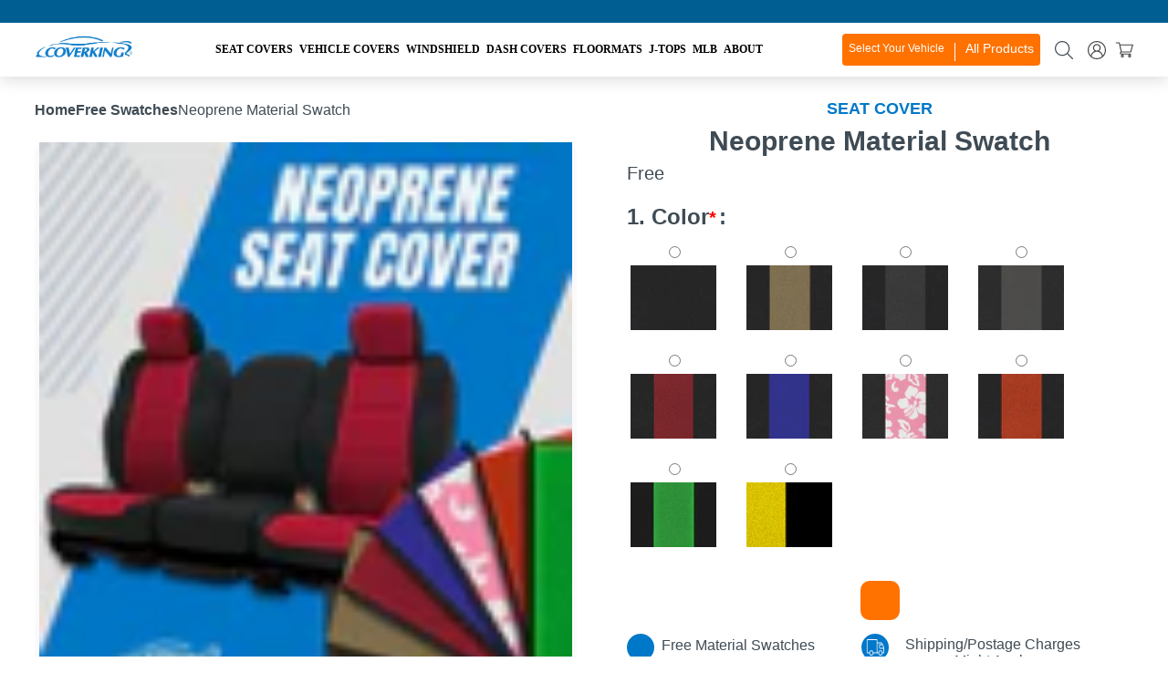

--- FILE ---
content_type: text/css
request_url: https://coverking.com/cdn/shop/t/62/assets/style.css?v=101652924007865971431765308489
body_size: 44493
content:
*{-webkit-box-sizing:border-box;-moz-box-sizing:border-box;box-sizing:border-box}input.form-control{font-family:Barlow,sans-serif;font-weight:400;font-size:20px!important;line-height:normal!important;color:#3f4b54;background:#fff;border:2px solid #E0E0E0;border-radius:10px;display:inline-block;height:initial;outline:none;margin:0;padding:15px 20px}select.form-control,select.custom-select{font-family:Barlow,sans-serif;font-weight:400;font-size:20px!important;line-height:normal!important;color:#3f4b54;background:#fff url(/cdn/shop/files/select-arrow.png);background-repeat:no-repeat;background-size:15px;background-position:96%;border:2px solid #E0E0E0;border-radius:10px;display:inline-block;height:initial;-webkit-appearance:none;-moz-appearance:none;text-indent:1px;outline:none;cursor:pointer;margin:0;padding:15px 50px 15px 20px}#shopify-section-header{padding-top:108px}header{position:sticky;top:0;width:100%;display:inline-block;-webkit-box-shadow:0px 0px 20px 0px rgba(0,0,0,.2);-moz-box-shadow:0px 0px 20px 0px rgba(0,0,0,.2);box-shadow:0 0 20px #0003;padding:0;z-index:9999}header .header-bottom{width:100%;display:inline-block;background:#fff;padding:20px 0}header .header-bottom .logo a{display:block;height:100%}.Header_bottom_select .searchbox form input{font-family:Barlow,sans-serif;font-weight:400;font-size:17px!important;line-height:normal!important;color:#3f4b54;background:#fff;border:2px solid #E0E0E0;border-right:none;border-radius:10px 0 0 10px;display:inline-block;height:initial;-webkit-appearance:none;-moz-appearance:none;text-indent:1px;outline:none;cursor:pointer;margin:0;padding:8px 15px}.Header_bottom_select .Vehicle-select .select-vehicle select{font-size:22px!important;color:#3f4b54;background:#fff url(/cdn/shop/files/select-arrow.png);background-repeat:no-repeat;background-size:17px;background-position:95%;width:100%;float:initial;display:inline-block;background-color:#fff;-webkit-box-shadow:0px 0px 20px 0px rgba(0,0,0,.2);-moz-box-shadow:0px 0px 20px 0px rgba(0,0,0,.2);box-shadow:0 0 20px #0003;border-radius:10px;margin:0 0 15px;padding:12px 20px}.boost-pfs-search-suggestion-wrapper .boost-pfs-search-suggestion{min-width:100%!important;background:#fff;border:2px solid #E0E0E0;border-radius:10px;box-shadow:none}.Vehicle-select select{font-family:Barlow,sans-serif;font-weight:400;font-size:28px;line-height:normal;color:#3f4b54;background:#fff url(/cdn/shop/files/select-arrow.png);background-repeat:no-repeat;background-size:auto;background-position:91%;border:none;border-radius:16px;display:inline-block;width:calc(20% - 17px);height:initial;float:left;-webkit-appearance:none;-moz-appearance:none;text-indent:1px;outline:none;cursor:pointer;margin:0 20px 0 0;padding:15px 32px}.Home-banner .owl-carousel .owl-dots{position:absolute;bottom:15px;left:50%;-webkit-transform:translate(-50%,0);transform:translate(-50%)}.Home-banner .owl-carousel .owl-dots .owl-dot{width:10px;height:10px;border-radius:50%;display:inline-block;background:#e0e0e0;float:left;margin:0 16px 0 0}.Home-banner .owl-carousel .owl-dots .owl-dot.active{background:#ff7200}.Home-banner .owl-carousel .owl-dots .owl-dot:focus{outline:5px auto #ff7200}body{font-family:Barlow,sans-serif;font-weight:400;font-style:normal;font-size:1rem;line-height:1.5;color:#3f4b54;background:#fff;letter-spacing:0;-webkit-font-smoothing:antialiased;padding:0;margin:0!important;overflow:hidden;overflow-y:auto}.container{max-width:1520px;width:94%;padding:0;margin-left:auto;margin-right:auto}h1,h2,h3,h4,h5{line-height:1;color:#3f4b54}h1{font-size:40px;margin:0 0 20px}h2{font-size:36px;margin:0 0 20px}h3{font-size:30px;margin:0 0 20px}h4{font-size:24px;margin:0 0 20px}h5{font-size:22px;margin:0 0 20px}p{margin:0;padding:0 0 37px}a{color:#0078c9;outline:none!important;-webkit-outline:none;transition:all .3s ease-in 0s;-webkit-transition:all .3s ease-in 0s;text-decoration:none;outline:none}a:hover,a:focus{outline:none!important;text-decoration:none;color:#3f4b54}img{max-width:100%;height:auto;outline:none!important}input::-moz-placeholder{font-size:20px;line-height:normal;color:#3f4b54;opacity:10}input::-webkit-input-placeholder{font-size:20px;line-height:normal;color:#3f4b54}input.form-control{font-family:Barlow,sans-serif;font-weight:400;font-size:20px!important;line-height:normal!important;color:#3f4b54;background:#fff;border:2px solid #e0e0e0;border-radius:10px;display:inline-block;height:initial;outline:none;margin:0;padding:15px 20px}select.form-control,select.custom-select{font-family:Barlow,sans-serif;font-weight:400;font-size:20px!important;line-height:normal!important;color:#3f4b54;background:#fff url(/cdn/shop/files/select-arrow.png);background-repeat:no-repeat;background-size:15px;background-position:96%;border:2px solid #e0e0e0;border-radius:10px;display:inline-block;height:initial;-webkit-appearance:none;-moz-appearance:none;text-indent:1px;outline:none;cursor:pointer;margin:0;padding:15px 50px 15px 20px}ol,ul{margin:0;padding:0;list-style-type:none}ul{margin:0 0 32px;display:inline-block}ul li{margin-bottom:15px;list-style:inside}ul.disc{padding:0;margin:0 0 32px;list-style:none}ul.disc li{position:relative;margin:0;list-style:none;width:100%;display:inline-block;padding:0 0 0 32px}ul.disc li:before{content:"";position:absolute;top:13px;left:10px;width:8px;height:8px;background:#5a5377;border-radius:50%}.no-padding{padding:0}.clearfix{clear:both}.modal{z-index:99999}.modal-backdrop{z-index:9999}.fa,.fab,.fad,.fal,.far,.fas{-moz-osx-font-smoothing:grayscale;-webkit-font-smoothing:antialiased;display:inline-block;font-style:normal;font-variant:normal;text-rendering:auto;line-height:1}.fab,.far{font-weight:400}#shopify-section-header{padding-top:18px}.announcement_bar_active #shopify-section-header{padding-top:132px}header .header-top{width:100%;display:none;background:#0078c9;padding:4px 0}header .header-top p{font-family:Barlow,sans-serif;font-weight:600;font-size:20px;line-height:normal;color:#fff;text-align:center;margin:0;padding:0}header .header-bottom{width:100%;display:inline-block;background:#000;padding:0}header .header-bottom .container{display:flex;justify-content:space-between;flex-wrap:wrap;align-items:center}header .header-bottom .logo{text-align:left;padding:0!important}header .header-bottom .logo a{display:block}header .header-bottom .right-icon{padding:0!important}header .header-bottom .right-icon ul{padding:0;margin:0;list-style:none;line-height:0}header .header-bottom .right-icon ul li.searchicon_box{display:none}header .header-bottom .right-icon ul li{position:relative;padding:0;margin:0 20px 0 0;list-style:none;text-align:center;float:left}header .header-bottom .right-icon ul li:last-child{margin-right:0}header .header-bottom .right-icon ul li a{padding:0;margin:0}header .header-bottom .right-icon ul li a:hover img{-webkit-filter:invert(50%) sepia(102%) saturate(5441%) hue-rotate(200deg) brightness(106%) contrast(92%);filter:invert(50%) sepia(102%) saturate(5441%) hue-rotate(200deg) brightness(106%) contrast(92%)}header .header-bottom .right-icon ul li a svg path{fill:#3f4b54}header .header-bottom .right-icon ul li a:hover svg path{fill:#0078c9}header .header-bottom .right-icon ul li a span.badge{position:absolute;top:-5px;right:-5px;display:inline-block;width:20px;height:20px;background:#0078c9;color:#fff}.Header_bottom_select{width:100%;display:inline-block;-webkit-box-shadow:0px 0px 20px 0px rgba(0,0,0,.2);-moz-box-shadow:0px 0px 20px 0px rgba(0,0,0,.2);box-shadow:0 0 20px #0003;margin:0}.Header_bottom_select .container{position:relative}.Header_bottom_select .searchbox{position:initial;top:initial;right:initial;width:56%;float:left;display:inline-block;background:transparent;-webkit-box-shadow:none;-moz-box-shadow:none;box-shadow:none;border-radius:0;padding:7px 0}.Header_bottom_select .searchbox .container{max-width:1000px}.Header_bottom_select .searchbox form.nav-search{max-width:490px!important;width:100%!important;float:right}.Header_bottom_select .searchbox form input::-moz-placeholder{font-size:17px!important;line-height:normal!important;color:#3f4b54;opacity:10}.Header_bottom_select .searchbox form input::-webkit-input-placeholder{font-size:17px!important;line-height:normal!important;color:#3f4b54}.Header_bottom_select .searchbox form input{font-family:Barlow,sans-serif;font-weight:400;font-size:17px!important;line-height:normal!important;color:#3f4b54;background:#fff;border:2px solid #e0e0e0;border-right:none;border-radius:10px 0 0 10px;display:inline-block;height:initial;-webkit-appearance:none;-moz-appearance:none;text-indent:1px;outline:none;cursor:pointer;margin:0;padding:8px 15px}.Header_bottom_select .searchbox form .input-group-append button{border-radius:0 10px 10px 0;background:#3f4b54;border:none;display:inline-block;padding:12px 15px}.Header_bottom_select .searchbox form .input-group-append button i.icon-search{color:#fff;font-size:15px}.Header_bottom_select .Vehicle_your_select{position:relative;width:31%;float:left}.Header_bottom_select .Vehicle_your_select a.btn-link{font-family:Barlow,sans-serif;font-weight:700;font-size:17px;line-height:normal;color:#fff;background:#0078c9;border:none;border-radius:0;display:inline-block;text-transform:capitalize;letter-spacing:0;outline:none;cursor:pointer;transition:all .3s ease-in 0s;-webkit-transition:all .3s ease-in 0s;float:right;width:auto;margin:0;padding:17px 13px;display:flex}.Header_bottom_select .Vehicle_your_select a.btn-link img{width:50px;margin-right:5px}.Header_bottom_select .Vehicle_your_select a.btn-link:hover{color:#fff!important;background:#3f4b54!important}.Header_bottom_select .Vehicle-select.d-none{display:none}.Header_bottom_select .Vehicle-select.d-none-opacity{opacity:0;z-index:-99;visibility:hidden}.Header_bottom_select .Vehicle-select.d-none-opacity div,.Header_bottom_select .Vehicle-select.d-none-opacity a,.Header_bottom_select .Vehicle-select.d-none-opacity h2,.Header_bottom_select .Vehicle-select.d-none-opacity span,.Header_bottom_select .Vehicle-select.d-none-opacity select,.Header_bottom_select .Vehicle-select.d-none-opacity option{z-index:-99}.Header_bottom_select .Vehicle-select{position:absolute;top:100%;right:0;z-index:99999;width:430px;background:#f5f5f5!important;-webkit-box-shadow:0px 0px 20px 0px rgba(0,0,0,.2);-moz-box-shadow:0px 0px 20px 0px rgba(0,0,0,.2);box-shadow:0 0 20px #0003;border-radius:0 0 10px 10px;padding:25px}.Header_bottom_select .Vehicle-select .container{max-width:100%;width:100%;padding:0;margin:0 auto;display:block}.Header_bottom_select .Vehicle-select .select-vehicle select{font-size:22px!important;color:#3f4b54;background:#fff url(/cdn/shop/files/select-arrow.png);background-repeat:no-repeat;background-size:17px;background-position:95%;width:100%;float:initial;display:inline-block;background-color:#fff;-webkit-box-shadow:0px 0px 20px 0px rgba(0,0,0,.2);-moz-box-shadow:0px 0px 20px 0px rgba(0,0,0,.2);box-shadow:0 0 20px #0003;border-radius:10px;margin:0 0 15px;padding:12px 20px}.Header_bottom_select .Vehicle-select .select-vehicle .col-sm-auto{width:100%;display:inline-block;float:initial;margin:0}.Header_bottom_select .Vehicle-select .select-vehicle .col-sm-auto button.btn{font-size:20px;border-radius:10px;padding:12px;margin:0}.Header_bottom_select .Vehicle-select .d-none{display:none}.Header_bottom_select .Vehicle_your_select a.btn-link div{display:inline-block}.Header_bottom_select .Vehicle_your_select a.btn-link h3,.Header_bottom_select .Vehicle_your_select a.btn-link .changeveh{font-family:Barlow,sans-serif;font-weight:700;font-size:17px;line-height:normal;color:#fff!important;margin:0;padding:0;float:left}.Header_bottom_select .Vehicle_your_select a.btn-link .vertical_line{background:#fff;width:2px;height:20px;margin:0 11px;display:inline-block;float:left}.Header_bottom_select .Vehicle_your_select a.btn-link .vertical_line:before,.Header_bottom_select .Vehicle_your_select a.btn-link .vertical_line:after{display:none}.Header_bottom_select .Vehicle_icon{width:12%;float:right;padding:9px 0}.Header_bottom_select .Vehicle_icon ul{padding:0;margin:0 0 0 auto;list-style:none;display:table}.Header_bottom_select .Vehicle_icon ul li{padding:0;margin:0 20px 0 0;list-style:none;float:left}.Header_bottom_select .Vehicle_icon ul li:last-child{margin-right:0}.Header_bottom_select .Vehicle_icon ul li a img{width:30px}.Header_bottom_select .Vehicle_icon ul li a:hover img{-webkit-filter:invert(50%) sepia(102%) saturate(5441%) hue-rotate(200deg) brightness(106%) contrast(92%);filter:invert(50%) sepia(102%) saturate(5441%) hue-rotate(200deg) brightness(106%) contrast(92%)}.boost-pfs-search-suggestion-column-2-non-fullwidth:not(.boost-pfs-search-suggestion-mobile){max-width:770px!important;width:100%!important}.boost-pfs-search-suggestion-wrapper{width:100%!important}.boost-pfs-search-suggestion-wrapper .boost-pfs-search-suggestion{min-width:100%!important;background:#fff;border:2px solid #e0e0e0;border-radius:10px;box-shadow:none}.boost-pfs-search-suggestion-wrapper .boost-pfs-search-suggestion .boost-pfs-search-suggestion-group ul{padding:0;margin:0 0 10px}.boost-pfs-search-suggestion-wrapper .boost-pfs-search-suggestion .boost-pfs-search-suggestion-group ul li{background:transparent!important;border:none;box-shadow:none;padding:5px 12px}.boost-pfs-search-suggestion-wrapper .boost-pfs-search-suggestion .boost-pfs-search-suggestion-group ul li.boost-pfs-search-suggestion-header{font-family:Barlow,sans-serif;font-weight:700;font-size:17px;line-height:normal;color:#3f4b54;text-transform:uppercase;background:#f5f5f5!important}.boost-pfs-search-suggestion-wrapper .boost-pfs-search-suggestion .boost-pfs-search-suggestion-group ul li a{font-family:Barlow,sans-serif;font-weight:400;font-size:18px;line-height:normal;color:#3f4b54;letter-spacing:0;text-transform:capitalize}.boost-pfs-search-suggestion-wrapper .boost-pfs-search-suggestion .boost-pfs-search-suggestion-group ul li a b{font-family:Barlow,sans-serif;font-weight:600}.boost-pfs-search-suggestion-wrapper .boost-pfs-search-suggestion .boost-pfs-search-suggestion-group ul li a:hover{color:#0078c9}.boost-pfs-search-suggestion-wrapper .boost-pfs-search-suggestion .boost-pfs-search-suggestion-group ul li a .boost-pfs-search-suggestion-right p{font-family:Barlow,sans-serif;font-weight:500;font-size:18px;line-height:normal;color:#3f4b54;text-transform:capitalize;letter-spacing:0}.boost-pfs-search-suggestion-wrapper .boost-pfs-search-suggestion .boost-pfs-search-suggestion-group ul li a .boost-pfs-search-suggestion-right p.boost-pfs-search-suggestion-product-sku{font-family:Barlow,sans-serif;font-weight:400;color:#a6a6a6}.boost-pfs-search-suggestion-wrapper .boost-pfs-search-suggestion .boost-pfs-search-suggestion-group ul li a .boost-pfs-search-suggestion-right p.boost-pfs-search-suggestion-product-price{font-family:Barlow,sans-serif;font-weight:700;color:#ca2121}.boost-pfs-search-suggestion-wrapper .boost-pfs-search-suggestion .boost-pfs-search-suggestion-group ul li a:hover .boost-pfs-search-suggestion-right p.boost-pfs-search-suggestion-product-title{color:#0078c9}.boost-pfs-search-suggestion-wrapper .boost-pfs-search-suggestion .boost-pfs-search-suggestion-header-view-all a{font-family:Barlow,sans-serif!important;font-weight:600!important;font-size:18px!important;line-height:normal!important;color:#3f4b54!important;text-transform:capitalize!important;letter-spacing:0;padding:10px}.boost-pfs-search-suggestion-wrapper .boost-pfs-search-suggestion .boost-pfs-search-suggestion-header-view-all a:hover{color:#0078c9!important}header .header-bottom .Menu ul{-webkit-font-smoothing:antialiased;padding:0;margin:0 auto;list-style:none;display:table}header .header-bottom .Menu ul li{position:relative;line-height:0;padding:0;margin:0;list-style:none;float:left}header .header-bottom .Menu ul li:last-child{margin-right:0}header .header-bottom .Menu ul li a{position:relative;font-family:Barlow,sans-serif;font-weight:600;font-size:15px;line-height:1;color:#3f4b54;text-transform:capitalize;display:inline-block;text-align:center;padding:16px 35px;z-index:9}header .header-bottom .Menu ul li:hover a{color:#0a80f5}header .header-bottom .Menu ul>li.menu-link>a:after{content:"";position:absolute;top:0;left:0;background:#cbcbcb;background:#f5f5f5;width:100%;height:100%;display:inline-block;-moz-transform:skewX(-25deg);-o-transform:skewX(-25deg);-ms-transform:skewX(-25deg);-webkit-transform:skewX(-25deg);transform:skew(-15deg);z-index:-1;opacity:0;visibility:hidden}header .header-bottom .Menu ul>li.menu-link:hover>a:after,header .header-bottom .Menu ul>li.menu-link.active>a:after{visibility:visible;opacity:1}header .header-bottom .Menu ul li img.down-arrow{float:right;padding:15px 0}header .header-bottom .Menu ul li a img.Menu_main_image{width:auto;margin:0 auto 5px;display:table;padding:0;max-height:33px}header .header-bottom .Menu ul li:hover a img.Menu_main_image{-webkit-filter:invert(50%) sepia(102%) saturate(5441%) hue-rotate(200deg) brightness(106%) contrast(92%);filter:invert(50%) sepia(102%) saturate(5441%) hue-rotate(200deg) brightness(106%) contrast(92%)}header .header-bottom .Menu ul li.simple_menu>ul{position:absolute;top:100%;left:50%;-webkit-transform:translate(-50%,0);transform:translate(-50%);width:260px!important;opacity:1!important;background:#f5f5f5;border-radius:0 0 16px 16px;text-align:left;display:none;z-index:99;line-height:0;padding:14px!important}header .header-bottom .Menu ul li.simple_menu>ul .container{max-width:100%;width:100%;display:inline-block;padding:0;margin:0}header .header-bottom .Menu ul li.simple_menu ul li{width:100%;display:flex;align-items:center;align-content:center;flex-direction:row;padding:0;margin:0 0 10px}header .header-bottom .Menu ul li.simple_menu ul li:last-child{margin-bottom:0}header .header-bottom .Menu ul li.simple_menu ul li img.Menu_image{width:30px;float:left;margin-right:10px}header .header-bottom .Menu ul li.simple_menu ul li a{font-family:Barlow,sans-serif;font-weight:500;font-size:18px;line-height:normal;color:#3f4b54;border:none!important;display:inline-block;text-align:left;text-transform:capitalize;width:calc(100% - 40px);float:left;padding:0;margin:0}header .header-bottom .Menu ul li.simple_menu ul li a:hover{color:#0a80f5}header .header-bottom .Menu ul li.simple_menu ul li a:after{display:none}header .header-bottom .Menu ul li.Categories ul li a{text-transform:capitalize}.mobile_selectvehicle{display:none!important}header .header-bottom .Menu ul li.menu-link.sub_menu{position:initial}header .header-bottom .Menu ul li.sub_menu .sub_menu_section{position:absolute;top:100%;left:0;transform:initial;background:#f5f5f5;width:100%!important;opacity:1!important;display:inline-block;display:none;max-height:560px;overflow:hidden;overflow-y:auto;padding:30px 0}header .header-bottom .Menu ul li.sub_menu .sub_menu_section .Menu_box_left{width:100%}header .header-bottom .Menu ul li.sub_menu .sub_menu_section .Image_box_right{display:flex;justify-content:center;max-width:420px;margin-top:31px}header .header-bottom .Menu ul li.sub_menu .sub_menu_section .Image_box_right a{padding:0 0 0 60px}header .header-bottom .Menu ul li.sub_menu .sub_menu_section .container{display:flex;justify-content:initial;flex-wrap:initial;align-items:initial}header .header-bottom .Menu ul li.sub_menu .sub_menu_section .Menu_box_left h2{font-family:Barlow,sans-serif;font-weight:700;font-size:20px;line-height:normal;color:#3f4b54;border-bottom:2px solid #3f4b54;border-radius:0;text-transform:uppercase;padding:0 0 5px;margin:0 0 15px}header .header-bottom .Menu ul li.sub_menu .sub_menu_section .Menu_box_left ul{position:initial;top:initial;left:initial;-webkit-transform:initial;transform:initial;width:100%!important;background:transparent;box-shadow:none;border-radius:0;text-align:left;opacity:1;visibility:visible;list-style:none;padding:0;margin:0 0 30px}header .header-bottom .Menu ul li.sub_menu .sub_menu_section .Menu_box_left ul:last-child{margin:0}header .header-bottom .Menu ul li.sub_menu .sub_menu_section .Menu_box_left ul li.menu-link{position:relative;width:100%;height:100%;list-style:none;text-align:left;padding:0;opacity:1;margin:0 0 10px;float:initial;display:flex;align-items:center;align-content:center;flex-direction:row}header .header-bottom .Menu ul li.sub_menu .sub_menu_section .Menu_box_left ul li.menu-link:last-child{margin:0}header .header-bottom .Menu ul li.sub_menu .sub_menu_section .Menu_box_left ul li.menu-link:hover{opacity:1}header .header-bottom .Menu ul li.sub_menu .sub_menu_section .Menu_box_left ul li.menu-link img.Menu_image{width:30px;margin-right:10px}header .header-bottom .Menu ul li.sub_menu .sub_menu_section .Menu_box_left ul li.menu-link:hover img.Menu_image{-webkit-filter:invert(50%) sepia(102%) saturate(5441%) hue-rotate(200deg) brightness(106%) contrast(92%);filter:invert(50%) sepia(102%) saturate(5441%) hue-rotate(200deg) brightness(106%) contrast(92%)}header .header-bottom .Menu ul li.sub_menu .sub_menu_section .Menu_box_left ul li.menu-link a{position:initial;font-family:Barlow,sans-serif;font-weight:500;font-size:16px;line-height:normal;color:#3f4b54;text-align:left;text-transform:capitalize;padding:0}header .header-bottom .Menu ul li.sub_menu .sub_menu_section .Menu_box_left ul li.menu-link:hover a{color:#0a80f5}header .header-bottom .Menu ul li.sub_menu .sub_menu_section .Menu_box_left ul li.menu-link a:before{content:"";position:absolute;top:0;left:0;width:100%;height:100%;display:inline-block}header .header-bottom .Menu ul li.sub_menu .sub_menu_section .Menu_box_left ul li.menu-link a:after{display:none}header .header-bottom .Menu ul li.sub_menu .sub_menu_section .Menu_box_left .megamenu_column{width:calc(33.333% - 40px);float:left;padding:0;margin:0 60px 0 0}header .header-bottom .Menu ul li.sub_menu .sub_menu_section .Menu_box_left .megamenu_column:nth-child(3n){margin-right:0}header .header-bottom .Menu ul li.sub_menu .sub_menu_section .Menu_box_left .megamenu_column:nth-child(n+4){margin-top:40px}header .header-bottom .Menu ul li.simple_menu.simple_menuwith_image:last-child>ul{left:auto;right:13px;-webkit-transform:initial;transform:initial}header .header-bottom .Menu ul li.simple_menu.simple_menuwith_image>ul{width:650px!important}header .header-bottom .Menu ul li.simple_menu.simple_menuwith_image>ul .Menu_box_left{width:50%;float:left}header .header-bottom .Menu ul li.simple_menu.simple_menuwith_image>ul .Image_box_right{width:50%;float:right}header .header-bottom .Menu ul li.simple_menu.simple_menuwith_image>ul .Image_box_right a{padding:0 0 0 30px}.Vehicle-select{width:100%;display:inline-block;background:#141519b3!important;background-repeat:no-repeat;background-size:cover;line-height:0;padding:68px 0}.Vehicle-select .Title.visiable_mobile{display:none}.Vehicle-select select{font-family:Barlow,sans-serif;font-weight:400;font-size:28px;line-height:normal;color:#3f4b54;background:#fff url(/cdn/shop/files/select-arrow.png);background-repeat:no-repeat;background-size:auto;background-position:91%;border:none;border-radius:16px;display:inline-block;width:calc(20% - 17px);height:initial;float:left;-webkit-appearance:none;-moz-appearance:none;text-indent:1px;outline:none;cursor:pointer;margin:0 20px 0 0;padding:15px 32px}.Vehicle-select button.Find-product{font-family:Barlow,sans-serif;font-weight:700;font-size:28px;line-height:normal;color:#fff;background:#0078c9;border:none;border-radius:16px;display:inline-block;width:calc(25% - 15px);float:left;outline:none;cursor:pointer;transition:all .3s ease-in 0s;-webkit-transition:all .3s ease-in 0s;margin:0;padding:15px 32px}.Vehicle-select button.Find-product:hover{color:#3f4b54;background:#fff}.Vehicle-select .col-sm-auto{-ms-flex:initial;flex:initial;width:initial;max-width:initial;width:calc(20% - 15px);float:left;margin:0;padding:0}.Vehicle-select .col-sm-auto button.btn{font-family:Barlow,sans-serif;font-weight:700;font-size:28px;line-height:normal;color:#fff;background:#0078c9;border:none;border-radius:16px;display:inline-block;text-transform:capitalize;letter-spacing:0;outline:none;cursor:pointer;transition:all .3s ease-in 0s;-webkit-transition:all .3s ease-in 0s;width:100%;margin:0;padding:15px}.Vehicle-select .col-sm-auto button.btn i{display:none}.Vehicle-select .col-sm-auto button.btn:hover{color:#3f4b54;background:#fff}.Vehicle-select .Cookie_selected_vehicle{width:100%;padding:0;margin:0}.Vehicle-select .Cookie_selected_vehicle h3{font-family:Barlow,sans-serif;font-weight:700;font-size:25px;line-height:normal;color:#fff;display:block;text-transform:uppercase;letter-spacing:0;width:49%;float:left;margin:0}.Vehicle-select .Cookie_selected_vehicle .vertical_line{position:relative;width:2%;float:left}.Vehicle-select .Cookie_selected_vehicle .Vehicle_change{width:49%;float:right;text-align:center}.Vehicle-select .Cookie_selected_vehicle .vertical_line:after{content:"";display:block;height:30px;width:2px;background:#fff;margin:0;padding:0;position:absolute;top:0;left:50%;-webkit-transform:translate(-50%,0);transform:translate(-50%)}.Vehicle-select .Cookie_selected_vehicle .Vehicle_change a.btn-link{font-family:Barlow,sans-serif;font-weight:700;font-size:20px;line-height:30px;color:#fff;display:block;text-transform:uppercase;letter-spacing:0;display:inline-block}.Vehicle-select .Cookie_selected_vehicle .Vehicle_change p{font-family:Barlow,sans-serif;font-weight:700;font-size:20px;line-height:normal;color:#fff;text-transform:uppercase;letter-spacing:0;display:inline-block;padding:0 20px}.Vehicle-select .Cookie_selected_vehicle .Vehicle_change a.btn-link:hover{color:#0078c9!important}.Home-banner{position:relative;width:100%;display:inline-block;padding:0}.Home-banner .owl-carousel .item a img.fordesktoponly{display:block}.Home-banner .owl-carousel .item a img.formobileonly{display:none}.Home-banner .owl-carousel .item .overle{position:absolute;bottom:140px;left:50%;-webkit-transform:translate(-50%,0);transform:translate(-50%);z-index:9}.Home-banner .owl-carousel .item .overle h1,.Home-banner .owl-carousel .item .overle h2{font-family:Barlow,sans-serif;font-weight:400;font-size:64px;line-height:normal;color:#fff;text-transform:uppercase;text-align:center;max-width:800px;margin:0}.Home-banner .owl-carousel .item .overle h1 b,.Home-banner .owl-carousel .item .overle h2 b{font-family:Barlow,sans-serif;font-weight:700}.Home-banner .owl-carousel .item .overle h1 p,.Home-banner .owl-carousel .item .overle h2 p{padding:0;margin:0}.Home-banner .owl-carousel .owl-dots .owl-dot:last-child{margin-right:0}.Home-banner .owl-carousel .item .overle .buttonoverle a{font-family:Barlow,sans-serif;font-weight:700;font-size:24px;line-height:normal;color:#fff;background:#0078c9;border:none;border-radius:16px;display:inline-block;text-transform:capitalize;letter-spacing:0;outline:none;cursor:pointer;transition:all .3s ease-in 0s;-webkit-transition:all .3s ease-in 0s;width:auto;display:table;margin:20px auto 0;padding:15px 40px}.Home-banner .owl-carousel .item .overle .buttonoverle a:hover{color:#3f4b54;background:#fff}.Shop-category{width:100%;display:inline-block;padding:17px 0 30px}.Shop-category.style2.top_seller_special{padding-bottom:0!important}.Title span{font-family:Barlow,sans-serif;font-weight:700;font-size:24px;line-height:normal;color:#0078c9!important;text-align:center;text-transform:uppercase;display:block;margin:0 0 10px}.Title h2{font-family:Barlow,sans-serif;font-weight:700;font-size:40px;line-height:normal;color:#3f4b54!important;text-align:center;text-transform:uppercase;margin:0 0 20px}.Title h2 b,.Title h2 strong{font-family:Barlow,sans-serif;font-weight:700;color:#0078c9!important}.Title h2 p{padding:0;margin:0}.Title h2 p b,.Title h2 p strong{font-family:Barlow,sans-serif;font-weight:700;color:#0078c9!important}.Shop-category .box-section{width:100%;display:inline-block;padding:0}.Shop-category .box-section .box{position:relative;width:calc(33.333% - 15px);float:left;margin-right:20px;border:none;border-radius:16px;transition:all .3s ease-in 0s;-webkit-transition:all .3s ease-in 0s}.Shop-category .box-section .box:before{content:"";position:absolute;top:0;left:0;width:100%;height:100%;background:#00000080;border-radius:16px;transition:all .3s ease-in 0s;-webkit-transition:all .3s ease-in 0s}.Shop-category .box-section .box:hover:before{background:transparent}.Shop-category .box-section .box:nth-child(3n){margin-right:0}.Shop-category .box-section .box:nth-child(n+4){margin-top:20px}.Shop-category .box-section .box .overle{position:absolute;bottom:0;left:0;width:100%;height:100%;display:flex;text-align:center;padding:0 15px;align-items:flex-end;justify-content:center}.Shop-category.style2.ultimatelookhome .box-section .box .overle{position:absolute;bottom:0;left:0;top:45px;width:100%;height:100%;display:flex;text-align:center;padding:0 15px;align-items:flex-end;justify-content:center}.Shop-category .box-section .box .overle .icon-box{position:relative;width:90px;height:90px;display:inline-block;background:#0078c9;box-shadow:0 9px 30px #0078c980;border-radius:50%;text-align:center;transition:all .3s ease-in 0s;-webkit-transition:all .3s ease-in 0s;margin:0 0 26px}.Shop-category .box-section .box:hover .overle .icon-box{background:#3f4b54}.Shop-category .box-section .box .overle h3{margin:0;padding:0;max-width:250px}.Shop-category .box-section .box .overle h3 a{font-family:Barlow,sans-serif;font-weight:700;font-size:28px;line-height:normal;color:#fff;text-transform:uppercase;display:inline-block;margin:0 0 48px}.Shop-category.style2.ultimatelookhome .box-section .box .overle h3 a{font-family:Barlow,sans-serif;font-weight:700;font-size:28px;line-height:normal;color:#000;text-transform:uppercase;display:inline-block;margin:0 0 48px}.Shop-category .box-section .box .overle h3 a:hover{color:#0078c9}.Shop-category .box-section .box .overle a.Shop-now{font-family:Barlow,sans-serif;font-weight:700;font-size:28px;line-height:1;color:#fff;background:#0078c9;border-radius:16px;display:inline-block;padding:23px 40px}.Shop-category .box-section .box .overle a.Shop-now:hover{color:#fff;background:#3f4b54}.Shop-category .box-section .box .overle h3 a:before{content:"";position:absolute;top:0;left:0;width:100%;height:100%;display:inline-block}.Shop-category .box-section .box .overle .icon-box img{position:absolute;top:50%;left:50%;-webkit-transform:translate(-50%,-50%);transform:translate(-50%,-50%)}.Shop-category .box-section .box img{border-radius:16px}.Why-choose-us{width:100%;display:inline-block;background:#f5f5f5;padding:101px 0}.Why-choose-us .box-section{width:100%;display:inline-block;text-align:center;line-height:0;padding:0}.Why-choose-us .box-section .box{width:calc(33.333% - 20px);background:#fff;border:2px solid #e0e0e0;border-radius:16px;margin-right:17px;display:inline-block;text-align:center;transition:all .3s ease-in 0s;-webkit-transition:all .3s ease-in 0s;padding:68px 0}.Why-choose-us .box-section .box:hover{-webkit-box-shadow:0px 0px 25px 0px rgba(0,120,201,.3);-moz-box-shadow:0px 0px 25px 0px rgba(0,120,201,.3);box-shadow:0 0 25px #0078c94d}.Why-choose-us .box-section .box:nth-child(n+4){margin-top:20px}.Why-choose-us .box-section .box .icon{width:90px;height:90px;border-radius:50%;background:#0078c9;text-align:center;transition:all .3s ease-in 0s;-webkit-transition:all .3s ease-in 0s;margin:0 auto 18px;display:table;padding:13px 0}.Why-choose-us .box-section .box:hover .icon{background:#3f4b54}.Why-choose-us .box-section .box .titlea{margin:0 auto;display:table;min-height:68px}.Why-choose-us .box-section .box .titlea span{font-family:Barlow,sans-serif;font-weight:700;font-size:28px;line-height:33.6px;color:#3f4b54;text-align:center;display:table-cell;vertical-align:middle;text-transform:uppercase}.Customer-favourites{width:100%;display:inline-block;padding:30px 0!important}.Customer-favourites .carousel{width:100%;display:inline-block;margin:0}.Customer-favourites .carousel .carousel_box{width:25%;max-width:100%;background:transparent;margin:0;padding:0 10px}.Customer-favourites .carousel .flickity-viewport{margin:0 10px}.Customer-favourites .carousel .flickity-viewport .flickity-slider{width:100%;display:inline-block;margin-left:-10px;margin-right:-10px}.Customer-favourites .carousel button.previous{position:absolute;top:50%;-ms-transform:translateY(-50%);-webkit-transform:translateY(-50%);transform:translateY(-50%);left:-58px;background:url(/cdn/shop/files/previous-arrow.png);background-repeat:no-repeat;background-size:cover;padding:0;box-shadow:none;width:48px;height:48px}.Customer-favourites .carousel button.next{position:absolute;top:50%;-ms-transform:translateY(-50%);-webkit-transform:translateY(-50%);transform:translateY(-50%);right:-58px;background:url(/cdn/shop/files/next-arrow.png);background-repeat:no-repeat;background-size:cover;padding:0;box-shadow:none;width:48px;height:48px}.Customer-favourites .carousel .carousel_box .card-product{width:100%;display:inline-block;background:#fff;border:2px solid #e0e0e0;border-radius:16px;transform:initial;padding:20px 13px;margin-bottom:20px}.Customer-favourites .carousel .carousel_box .card-product .Starting-at{margin:0 0 0 auto;display:table;text-align:center}.Customer-favourites .carousel .carousel_box .card-product .Starting-at p{font-family:Barlow,sans-serif;font-weight:400;font-size:20px;line-height:normal;color:#3f4b54;letter-spacing:0;float:left;padding:0;margin-right:8px}.Customer-favourites .carousel .carousel_box .card-product .Starting-at span{font-family:Barlow,sans-serif;font-weight:700;font-size:24px;line-height:1;color:#3f4b54;text-transform:uppercase;letter-spacing:0;float:left;padding:0}.Customer-favourites .carousel .carousel_box .card-product .card-img{width:100%;display:inline-block;margin:15px 0}.Customer-favourites .carousel .carousel_box .card-product .card-img a{height:168px;padding:51% 0 0;margin:0}.Customer-favourites .carousel .carousel_box .card-product .card-img a img{height:168px;width:auto;margin:0 auto;display:table;left:50%;-webkit-transform:translate(-50%,0);transform:translate(-50%)}.Customer-favourites .carousel .carousel_box .card-product .card-body .Starting-at{margin:10px auto 5px}.Customer-favourites .carousel .carousel_box .card-product .card-body .Starting-at p{font-weight:600}.Customer-favourites .carousel .carousel_box .card-product .card-body{width:100%;display:inline-block;-ms-flex:initial;flex:initial;min-height:initial;text-align:center;padding:0;margin:0 0 15px}.Customer-favourites .carousel .carousel_box .card-product .card-body h3.card-title{margin:0 0 5px;height:auto!important}.Customer-favourites .carousel .carousel_box .card-product .card-body h3.card-title a{font-family:Barlow,sans-serif;font-weight:700;font-size:24px;line-height:normal;color:#3f4b54;letter-spacing:0}.Customer-favourites .carousel .carousel_box .card-product .card-body h3.card-title a:hover{color:#0078c9}.Customer-favourites .carousel .carousel_box .card-product .card-body p{font-family:Barlow,sans-serif;font-weight:400;font-size:16px!important;line-height:22px;color:#3f4b54;padding:0}.Customer-favourites .carousel .carousel_box .card-product .card-footer{width:100%;display:inline-block;background:transparent;border:none;text-align:center;border-radius:0;padding:0}.Customer-favourites .carousel .carousel_box .card-product .card-footer .View-product-btn a.btn{font-family:Barlow,sans-serif;font-weight:700;font-size:24px;line-height:1;color:#fff;letter-spacing:0;text-transform:initial;background:#0078c9;border-radius:16px;border:2px solid #0078c9;text-align:center;display:inline-block;padding:15px 40px}.Customer-favourites .carousel .carousel_box .card-product .card-footer .View-product-btn a.btn i{display:none}.Customer-favourites .carousel .carousel_box .card-product .card-footer .View-product-btn a.btn:hover{color:#3f4b54;background:transparent;border:2px solid #0078c9}.Customer-favourites .carousel .carousel_box .card-product .card-footer .View-product-btn a.btn:before{content:"";position:absolute;top:0;left:0;width:100%;height:100%;display:inline-block}.Customer-favourites a.view_all{font-family:Barlow,sans-serif;font-weight:700;font-size:24px;line-height:normal;color:#3f4b54;background:transparent;border:2px solid #0078c9;border-radius:16px;display:inline-block;outline:none;cursor:pointer;transition:.3s;text-align:center;text-transform:uppercase;display:table;margin:30px auto 0;padding:15px 40px}.Customer-favourites a.view_all:hover{color:#fff;background:#0078c9;border:2px solid #0078c9}.card-body .swatch_box{width:100%;display:inline-block;min-height:37px}.card-body .material-color-image-lg{text-align:center;display:inline-flex;overflow:hidden;min-height:35px;margin:0;padding:0;justify-content:center}.card-body .material-color-image-lg img{width:30px;height:30px;float:left;display:block;margin:0 5px 5px 0}.Your-vehicle{width:100%;display:inline-block;background:#f5f5f5;padding:17px 0 30px}.Your-vehicle .tab{overflow:hidden;margin:0 auto;display:table;padding:0!important}.Your-vehicle .tab button.tablinks{font-family:Barlow,sans-serif;font-weight:700;font-size:28px;line-height:normal;color:#3f4b54;background:transparent;border:2px solid #0078c9;border-radius:8px;display:inline-block;outline:none;cursor:pointer;transition:.3s;float:left;min-width:365px;text-align:center;text-transform:uppercase;margin:0 20px 0 0;padding:13px}.Your-vehicle .tab button.tablinks.active{color:#fff;background:#0078c9}.Your-vehicle .tab button.tablinks:last-child{margin-right:0}.Your-vehicle .tab button.tablinks:hover{color:#fff;background:#0078c9}.Your-vehicle .tabcontent{width:100%;display:none;border:none;padding:0}.Your-vehicle .tabcontent .Type-section{width:100%;display:inline-block;text-align:center;line-height:0;padding:0}.Your-vehicle .tabcontent .Type-section .box{position:relative;width:calc(25% - 15px);display:inline-block;margin-right:15px}.Your-vehicle .tabcontent .Type-section .box:last-child{margin-right:0}.Your-vehicle .tabcontent .Type-section .box:nth-child(4n){margin-right:0}.Your-vehicle .tabcontent .Type-section .box:nth-child(n+5){margin-top:20px}.Your-vehicle .tabcontent .Type-section .box:before{content:"";position:absolute;top:0;left:0;width:100%;height:100%;display:inline-block;background:#000000b3;border-radius:16px;transition:all .3s ease-in 0s;-webkit-transition:all .3s ease-in 0s;z-index:1}.Your-vehicle .tabcontent .Type-section .box:hover:before{background:transparent}.Your-vehicle .tabcontent .Type-section .box img{width:100%;border-radius:16px}.Your-vehicle .tabcontent .Type-section .box .overle{position:absolute;top:0;left:0;display:flex;justify-content:center;align-items:flex-end;width:100%;height:100%;padding:0 15px;z-index:2}.Your-vehicle .tabcontent .Type-section .box .overle a{font-family:Barlow,sans-serif;font-weight:700;font-size:28px;line-height:normal;color:#fff;text-transform:uppercase;margin:0 0 48px}.Your-vehicle .tabcontent .Type-section .box .overle a:before{content:"";position:absolute;top:0;left:0;width:100%;height:100%;display:inline-block;z-index:2}.Your-vehicle .tabcontent .Type-section .box .overle a:hover{color:#0078c9}.Your-vehicle .tabcontent .Lifestyle-section{width:100%;display:inline-block;padding:0}.Your-vehicle .tabcontent .Lifestyle-section .box{position:relative;width:calc(50% - 10px);float:left;margin-right:20px}.Your-vehicle .tabcontent .Lifestyle-section .box:last-child{margin-right:0}.Your-vehicle .tabcontent .Lifestyle-section .box .overle{position:absolute;bottom:48px;left:0;width:100%;display:inline-block;text-align:center;padding:0 20px}.Your-vehicle .tabcontent .Lifestyle-section .box .overle a{font-family:Barlow,sans-serif;font-weight:700;font-size:40px;line-height:normal;color:#fff;display:block;margin:0 0 24px}.Your-vehicle .tabcontent .Lifestyle-section .box .overle a.Shop-now{font-family:Barlow,sans-serif;font-weight:700;font-size:28px;line-height:1;color:#3f4b54;background:#fff;border-radius:16px;display:inline-block;margin:0;padding:23px 40px}.Your-vehicle .tabcontent .Lifestyle-section .box .overle a.Shop-now:hover{color:#fff;background:#0078c9}.Your-vehicle.drivers_like_you .tab{display:none}.Two-section{width:100%;display:inline-block;padding:17px 0 30px}.Two-section .box:last-child{margin-right:0}.Two-section .box .overle{position:absolute;bottom:0;left:50%;-webkit-transform:translate(-50%,0);transform:translate(-50%);width:100%;max-width:575px;text-align:center;padding:0 15px;z-index:2}.Two-section .box .overle p{font-family:Barlow,sans-serif;font-weight:700;font-size:28px;line-height:normal;color:#fff;text-transform:uppercase;margin:0 0 48px;padding:0}.Two-section .box .overle p b{font-family:Barlow,sans-serif;font-weight:700;color:#0078c9;text-transform:uppercase}.Two-section .box .overle p a{color:#0078c9;text-transform:uppercase}.Two-section .box .overle p a:hover{color:#fff}.Two-section .owl-carousel .owl-dots{position:absolute;bottom:49px;left:50%;-webkit-transform:translate(-50%,0);transform:translate(-50%)}.Two-section .owl-carousel .owl-dots .owl-dot{width:16px;height:16px;border-radius:50%;display:inline-block;background:#e0e0e0;float:left;margin:0 16px 0 0}.Two-section .owl-carousel .owl-dots .owl-dot:last-child{margin-right:0}.Two-section .owl-carousel .owl-dots .owl-dot.active{background:#0078c9}.Warehouse-specials{position:relative;width:100%;display:inline-block;padding:0}.Warehouse-specials .owl-carousel .item .overle{position:absolute;bottom:173px;left:50%;-webkit-transform:translate(-50%,0);transform:translate(-50%)}.Warehouse-specials .owl-carousel .item .overle h2{font-family:Barlow,sans-serif;font-weight:400;font-size:64px;line-height:normal;color:#fff;text-transform:uppercase;text-align:center;margin:0}.Warehouse-specials .owl-carousel .item .overle h2 b{font-family:Barlow,sans-serif;font-weight:700}.Warehouse-specials .owl-carousel .item .overle h2 p{padding:0}.Warehouse-specials .owl-carousel .owl-dots{position:absolute;bottom:49px;left:50%;-webkit-transform:translate(-50%,0);transform:translate(-50%)}.Warehouse-specials .owl-carousel .owl-dots .owl-dot{width:16px;height:16px;border-radius:50%;display:inline-block;background:#e0e0e0;float:left;margin:0 16px 0 0}.Warehouse-specials .owl-carousel .owl-dots .owl-dot:last-child{margin-right:0}.Warehouse-specials .owl-carousel .owl-dots .owl-dot.active{background:#0078c9}.Warehouse-specials .owl-carousel .item .overle.Coverking-overle{position:absolute;top:50%;bottom:auto;left:50%;-webkit-transform:translate(-50%,-50%);transform:translate(-50%,-50%);text-align:center}.Warehouse-specials .owl-carousel .item .overle h3{font-family:Barlow,sans-serif;font-weight:700;font-size:45px;line-height:normal;color:#fff;text-transform:uppercase;margin:0 0 32px}.Warehouse-specials .owl-carousel .item .overle a.Read{font-family:Barlow,sans-serif;font-weight:700;font-size:28px;line-height:1;color:#3f4b54;background:#fff;border-radius:16px;border:none;display:inline-block;text-transform:uppercase;margin:0 auto;display:table;padding:23px 40px}.Warehouse-specials .owl-carousel .item .overle a.Read:hover{color:#fff;background:#3f4b54}.Testimonials{width:100%;display:inline-block;padding:17px 0 30px}.Testimonials .Title span{display:none}.Testimonials .broadlyReviewsWrapper{width:100%;display:inline-block;padding:0}.Testimonials .broadlyReviewsWrapper .broadly-reviews{display:flex}.Testimonials .broadlyReviewsWrapper .broadly-review{width:calc(33.333% - 14px);float:left;background:#fff;border:1.5px solid #d0d2d0!important;border-radius:16px;margin:0 20px 0 0!important;padding:24px!important}.Testimonials .broadlyReviewsWrapper .broadly-review:last-child{margin-right:0!important}.Testimonials .broadlyReviewsWrapper .broadly-review .broadly-review-main{margin:0!important}.Testimonials .broadlyReviewsWrapper .broadly-review .broadly-review-main .broadly-review-heading{width:100%;padding:9.5px 0}.Testimonials .broadlyReviewsWrapper .broadly-review .broadly-review-main .broadly-review-heading time{display:none}.Testimonials .broadlyReviewsWrapper .broadly-review .broadly-review-main .broadly-review-heading span.broadly-review-author{font-family:Barlow,sans-serif;font-weight:700!important;font-size:24px;line-height:normal;color:#3f4b54;margin-left:10px}.Testimonials .broadlyReviewsWrapper .broadly-review .broadly-review-main .broadly-review-heading span.broadly-review-rating{float:right}.Testimonials .broadlyReviewsWrapper .broadly-review .broadly-review-main .broadly-review-heading span.broadly-review-rating span{line-height:normal!important}.Testimonials .broadlyReviewsWrapper .broadly-review .broadly-review-main .broadly-review-heading span.broadly-review-rating span svg{width:30px!important;height:30px!important;float:left;margin-right:5px!important}.Testimonials .broadlyReviewsWrapper .broadly-review .broadly-review-main .broadly-review-heading span.broadly-review-rating span svg image{width:30px!important;height:30px!important}.Testimonials .broadlyReviewsWrapper .broadly-review .broadly-review-main .broadly-review-heading span.broadly-review-rating span svg:last-child{margin-right:0!important}.Testimonials .broadlyReviewsWrapper .broadly-review .broadly-review-main .broadly-review-body{width:100%;display:inline-block;margin:12px 0 0!important}.Testimonials .broadlyReviewsWrapper .broadly-review .broadly-review-main .broadly-review-body p{font-family:Barlow,sans-serif;font-weight:400;font-size:20px;line-height:27px;color:#3f4b54;padding:0 0 8px}.Testimonials .broadlyReviewsWrapper .broadly-review .broadly-review-main .broadly-review-body a{display:none}.Testimonials a.btn.btn-outline-primary{font-family:Barlow,sans-serif;font-weight:700;font-size:24px;line-height:normal;color:#3f4b54;background:transparent;letter-spacing:0;border:2px solid #0078c9;border-radius:16px;display:inline-block;outline:none;cursor:pointer;transition:.3s;text-align:center;text-transform:uppercase;display:table;margin:30px auto 0;padding:15px 40px}.Testimonials a.btn.btn-outline-primary:hover{color:#fff;background:#0078c9;border:2px solid #0078c9}.Testimonials a.btn.btn-outline-primary i{display:none}.Trusted-brands{width:100%;display:inline-block;background:#f5f5f5;padding:17px 0 30px!important}.Trusted-brands .brands-icon{display:table;padding:0;margin:0 auto}.Trusted-brands .brands-icon a{float:left;margin-right:50px}.Trusted-brands .brands-icon a:last-child{margin-right:0}.Trusted-brands .row{display:initial;-ms-flex-wrap:initial;flex-wrap:initial;margin:0 auto;display:table}.Trusted-brands .row .brand-img{width:16.666%;max-width:initial;-ms-flex:inherit;flex:inherit;max-width:inherit;height:initial;float:left;padding:0;margin:0}.Trusted-brands .row .brand-img:nth-child(n+7){margin-top:40px}.Trusted-brands .row .brand-img img{max-width:100%;margin:0 auto;display:table;height:90px}.Cant-decide{width:100%;display:inline-block;padding:30px 0}.Cant-decide .container{display:flex}.Cant-decide .image{width:50%;float:right;overflow:hidden}.Cant-decide .content-box{width:50%;float:left;background:#0078c9!important;display:flex;align-items:center}.Cant-decide .content-box h2{font-family:Barlow,sans-serif;font-weight:700;font-size:45px;line-height:normal;color:#fff!important;margin:0}.Cant-decide .content-box h4{font-family:Barlow,sans-serif;font-weight:400;font-size:45px;line-height:normal;color:#fff!important;margin:0 0 20px}.Cant-decide .content-box p{font-family:Barlow,sans-serif;font-weight:400;font-size:20px;line-height:24px;color:#fff;padding:0 0 24px;display:none}.Cant-decide .content-box a.Get-samples{font-family:Barlow,sans-serif;font-weight:700;font-size:24px;line-height:1;color:#3f4b54;background:#fff;border:2px solid #ffffff;border-radius:60px;display:inline-block;margin:0;padding:15px 40px}.Cant-decide .content-box a.Get-samples:hover{color:#fff;background:transparent;border:2px solid #ffffff}.Cant-decide .content-box .content{max-width:542px;margin:0 auto}.Cant-decide .content-box,.Cant-decide .image{max-height:350px}.Shop-category.Coverking-university .box-section .box{width:calc(25% - 15px);margin:0 20px 0 0}.Shop-category.Coverking-university .box-section .box:nth-child(4n){margin-right:0}.Shop-category.Coverking-university .box-section .box:nth-child(n+5){margin-top:20px}.Coverking-university .image-box{position:relative;width:100%;display:inline-block;padding:0}.Coverking-university .image-box img{width:100%}.Coverking-university .image-box .overle{position:absolute;top:50%;left:50%;-webkit-transform:translate(-50%,-50%);transform:translate(-50%,-50%);text-align:center}.Coverking-university .image-box .overle h3{font-family:Barlow,sans-serif;font-weight:700;font-size:64px;line-height:normal;color:#fff;text-transform:uppercase;margin:0 0 32px}.Coverking-university .image-box .overle a.Read{font-family:Barlow,sans-serif;font-weight:700;font-size:28px;line-height:1;color:#3f4b54;background:#fff;border-radius:16px;border:none;display:inline-block;text-transform:uppercase;margin:0;padding:23px 40px}.Coverking-university .image-box .overle a.Read:hover{color:#fff;background:#3f4b54}.Coverking-university .owl-carousel .item{position:relative}.Coverking-university .owl-carousel .item a:before{content:"";position:absolute;top:0;left:0;width:100%;height:100%;display:inline-block}.Coverking-university.Warehouse-specials .owl-carousel .item .overle h3{margin:0!important}.Manufacturing-section{width:100%;display:inline-block;padding:20px 0 36px}.Manufacturing-section .row{display:-ms-flexbox;display:flex;-ms-flex-wrap:wrap;flex-wrap:wrap;margin-right:-15px;margin-left:-15px}.Manufacturing-section .align-items-center a.d-block{-ms-flex:0 0 25%;flex:0 0 25%;max-width:25%;position:relative;width:100%;padding-right:15px;padding-left:15px}.Manufacturing-section .align-items-center a.d-block .content-box{display:flex;flex-direction:row;align-items:center}.Manufacturing-section .align-items-center a.d-block .content-box .Image{display:flex;width:130px;-ms-flex:0 0 auto;flex:0 0 auto;margin-right:1.25rem;align-items:center}.Manufacturing-section .align-items-center a.d-block .content-box .content{text-align:left}.Manufacturing-section .align-items-center a.d-block .content-box .content p{font-family:Coverking;font-weight:500;font-size:20.6px;line-height:normal;color:#00101a;text-transform:capitalize;letter-spacing:.05em;padding:0}footer{width:100%;display:inline-block;background:#3f4b54!important;line-height:0;padding:30px 0}footer .footer-top{width:100%;display:inline-block;padding:0}footer .footer-top .Box{width:20%;float:left;line-height:0}footer .footer-top .Box .footer-logo{width:100%;display:inline-block;margin:0 0 15px}footer .footer-top .Box .footertext{width:100%;text-align:left;display:inline-block;padding:0;margin:0 0 23px}footer .footer-top .Box .footertext p{font-family:Barlow,sans-serif;font-weight:400;font-size:20px;line-height:1.5;color:#fff;padding:0;margin:0}footer .footer-top .Box .footertext p a{color:#fff}footer .footer-top .Box .footertext p a:hover{color:#0078c9}footer .footer-top .Box .social-icon{max-width:237px}footer .footer-top .Box .social-icon ul{padding:0;list-style:none;display:table}footer .footer-top .Box .social-icon ul li{padding:0;margin:0 20px 0 0;list-style:none;width:auto;float:left}footer .footer-top .Box .social-icon ul li:last-child{margin-right:0}footer .footer-top .Box .social-icon ul li a svg circle{fill:#0078c9}footer .footer-top .Box .social-icon ul li a:hover svg circle{fill:#3f4b54}footer .footer-top .Box h3{font-family:Barlow,sans-serif;font-weight:700;font-size:25px;line-height:normal;color:#fff;min-height:30px;margin:0 0 20px}footer .footer-top .Box ul{padding:0;margin:0;list-style:none;line-height:0}footer .footer-top .Box ul li{list-style:none;width:100%;display:inline-block;padding:0;margin:0 0 15px}footer .footer-top .Box ul li:last-child{margin:0}footer .footer-top .Box ul li a{font-family:Barlow,sans-serif;font-weight:400;font-size:20px;line-height:normal;color:#fff}footer .footer-top .Box ul li a:hover{color:#0078c9}footer .footer-middle{width:100%;display:inline-block;border-top:1px solid #d0d2d0;border-bottom:1px solid #d0d2d0;margin:30px 0;padding:20px 0}footer .footer-middle p{font-family:Barlow,sans-serif;font-weight:400;font-size:12px;line-height:1.4;color:#fff;text-align:left;padding:0;margin:0}footer .footer-bottom{width:100%;display:inline-block;padding:0}footer .footer-bottom .Copyright{float:left}footer .footer-bottom .Copyright p{font-family:Barlow,sans-serif;font-weight:400;font-size:16px;line-height:normal;color:#fff;margin:0;padding:0}footer .footer-bottom .Policy-terms{float:right;line-height:0}footer .footer-bottom .Policy-terms ul{padding:0;margin:0;list-style:none}footer .footer-bottom .Policy-terms ul li{position:relative;float:left;list-style:none;padding:0;margin:0 18px 0 0}footer .footer-bottom .Policy-terms ul li:last-child{margin-right:0}footer .footer-bottom .Policy-terms ul li:before{content:"";position:absolute;top:50%;-ms-transform:translateY(-50%);-webkit-transform:translateY(-50%);transform:translateY(-50%);right:-10px;width:1px;height:13px;background:#fff}footer .footer-bottom .Policy-terms ul li:last-child:before{display:none}footer .footer-bottom .Policy-terms ul li a{font-family:Barlow,sans-serif;font-weight:400;font-size:16px;line-height:normal;color:#fff}footer .footer-bottom .Policy-terms ul li a:hover{color:#0078c9}.landingpage .container{max-width:1520px;width:94%;padding:0;margin-left:auto;margin-right:auto}.landingpage .Title span{font-family:Barlow,sans-serif;font-weight:700;font-size:32px;line-height:normal;color:#0078c9;text-align:center;text-transform:uppercase;display:block;margin:0 0 10px}.landingpage .Title h2{font-family:Barlow,sans-serif;font-weight:700;font-size:64px;line-height:normal;color:#3f4b54;text-align:center;text-transform:uppercase;margin:0 0 40px}.landingpage .Title h2 b{font-family:Barlow,sans-serif;font-weight:700;color:#0078c9}.landingpage .inner-banner{width:100%;display:inline-block;margin:30px 0 0}.landingpage .inner-banner img{width:100%}.landingpage .Shop-bronco{width:100%;display:inline-block;margin:61px 0}.landingpage .Shop-bronco .Title{width:100%;display:inline-block;margin:0 0 50px}.landingpage .Shop-bronco .Title h2{margin:0 0 25px}.landingpage .Shop-bronco .Title p{font-family:Barlow,sans-serif;font-weight:400;font-size:25px;line-height:normal;color:#3f4b54;text-align:center;margin:0;padding:0 0 40px}.landingpage .Bronco-section{width:auto;max-width:700px;margin:0 auto;padding:0}.landingpage .Bronco-section .box{width:calc(20% - 24px);display:inline-block;margin:0 26px 0 0;position:relative;height:initial;background:transparent;border-radius:0}.landingpage .Bronco-section .box:last-child{margin-right:0}.landingpage .Bronco-section .box:before{content:"";position:absolute;top:0;left:0;width:100%;height:100%;background:#00000080;border-radius:30px;display:inline-block;transition:all .3s ease-in 0s;-webkit-transition:all .3s ease-in 0s}.landingpage .Bronco-section .box:hover:before{opacity:0;visibility:hidden}.landingpage .Bronco-section .box img{width:100%;border-radius:30px;min-height:125px}.landingpage .Bronco-section .box .overle{position:absolute;bottom:0;left:0;width:100%;height:100%;display:flex;text-align:center;padding:0 10px 20px;align-items:flex-end;justify-content:center}.landingpage .Bronco-section .box .overle a{font-family:Barlow,sans-serif;font-weight:700;font-size:17px;line-height:normal;color:#fff;text-transform:uppercase;letter-spacing:0}.landingpage .Bronco-section .box .overle a:before{content:"";position:absolute;top:0;left:0;width:100%;height:100%;display:inline-block}.landingpage .Bronco-section .box .overle a:hover{color:#0078c9}.landing_page .landingpage .Bronco-section{max-width:950px;text-align:center}.landingpage .Bronco-section .box:nth-child(5n){margin-right:0}.landingpage .Bronco-section .box:nth-child(n+6){margin-top:30px}.landingpage .Shop-bronco .Box-title{width:100%;display:inline-block;margin:0 0 25px}.landingpage .Shop-bronco .Box-title h3{font-family:Barlow,sans-serif;font-weight:700;font-size:40px;line-height:normal;color:#3f4b54;text-transform:uppercase;letter-spacing:0;text-align:center;margin:0}.landingpage .Shop-bronco .Category-list{width:100%;display:inline-block;padding:0 0 80px}.landingpage .Shop-bronco .Category-list:last-child{padding:0}.landingpage .Shop-bronco .Category-list .box{width:calc(25% - 19px);float:left;margin:0 25px 0 0;height:initial;background:transparent;border-radius:initial}.landingpage .Shop-bronco .Category-list .box:nth-child(4n){margin-right:0}.landingpage .Shop-bronco .Category-list .box:nth-child(n+5){margin-top:25px}.landingpage .Shop-bronco .Category-list .box .Category-image{position:relative;width:100%;display:inline-block;background:#fff;border:1px solid #e0e0e0;border-radius:8px;text-align:center;margin:0 0 16px}.landingpage .Shop-bronco .Category-list .box .Category-image img{width:100%;border-radius:8px}.landingpage .Shop-bronco .Category-list .box .Category-image .Off-box{position:absolute;top:8px;right:8px}.landingpage .Shop-bronco .Category-list .box .Category-image .Off-box span{font-family:Barlow,sans-serif;font-weight:700;font-size:12px;line-height:normal;color:#fff;background:#ca2121;border-radius:4px;text-transform:uppercase;display:inline-block;padding:4px 5px}.landingpage .Shop-bronco .Category-list .box .Category-content h3{font-family:Barlow,sans-serif;font-weight:700;font-size:19px;line-height:normal;color:#3f4b54;text-transform:uppercase;letter-spacing:0;min-height:69px;margin:0 0 18px}.landingpage .Shop-bronco .Category-list .box .Category-content h3 a{color:#3f4b54}.landingpage .Shop-bronco .Category-list .box .Category-content h3 a:hover{color:#0078c9}.landingpage .Shop-bronco .Category-list .box .Category-content .Review-section{width:100%;display:inline-block;margin:0 0 16px}.landingpage .Shop-bronco .Category-list .box .Category-content .Review-section ul{padding:0;margin:0 8px 0 0;line-height:0;list-style:none;float:left}.landingpage .Shop-bronco .Category-list .box .Category-content .Review-section ul li{list-style:none;float:left;padding:0;margin:0 4px 0 0}.landingpage .Shop-bronco .Category-list .box .Category-content .Review-section ul li:last-child{margin-right:0}.landingpage .Shop-bronco .Category-list .box .Category-content .Review-section ul li img{width:18px}.landingpage .Shop-bronco .Category-list .box .Category-content .Review-section span{font-family:Barlow,sans-serif;font-weight:700;font-size:14px;line-height:normal;color:#3f4b54}.landingpage .Shop-bronco .Category-list .box .Category-content span.Starting-price{font-family:Barlow,sans-serif;font-weight:400;font-size:16px;line-height:normal;color:#3f4b54;text-transform:uppercase;width:100%;display:inline-block;margin:0 0 24px}.landingpage .Shop-bronco .Category-list .box .Category-content span.Starting-price b{font-family:Barlow,sans-serif;font-weight:700;font-size:24px;line-height:normal;color:#ca2121}.landingpage .Shop-bronco .Category-list .box .Category-content a.View-btn{font-family:Barlow,sans-serif;font-weight:700;font-size:16px;line-height:1;color:#fff;background:#0078c9;border-radius:8px;display:inline-block;text-align:center;width:100%;padding:12px}.landingpage .Shop-bronco .Category-list .box .Category-content a.View-btn:hover{color:#fff;background:#3f4b54}.landingpage .Shop-bronco .Category-list .box .Category-image .Ready-ship-box{position:absolute;top:8px;left:8px}.landingpage .Shop-bronco .Category-list .box .Category-image .Ready-ship-box span{font-family:Barlow,sans-serif;font-weight:700;font-size:12px;line-height:normal;color:#fff;background:#0078c9;border-radius:4px;text-transform:uppercase;display:inline-block;padding:4px 5px}.Inner_banner{position:relative!important;width:100%;display:flex;min-height:310px;background-repeat:no-repeat;background-position:center;background-size:cover;align-items:center;padding:50px 0!important;margin:0!important}.Inner_banner:before{content:"";position:absolute;top:0;left:0;width:100%;height:100%;display:inline-block;background:#00000080;z-index:-1}.Inner_banner .boost-pfs-container-default-box{width:100%;max-width:100%;padding:0;margin:0 auto}.Inner_banner .boost-pfs-container-default-box .boost-pfs-section-header{width:94%;max-width:1150px;margin:0 auto;padding:0}.Inner_banner .boost-pfs-container-default-box .boost-pfs-section-header h1.boost-pfs-filter-collection-header{font-family:Barlow,sans-serif;font-weight:700;font-size:40px;line-height:1;color:#fff;background:transparent;text-align:center;text-transform:uppercase;margin:0 0 15px}.Inner_banner .boost-pfs-container-default-box .boost-pfs-section-header h1.boost-pfs-filter-collection-header span{font-family:Barlow,sans-serif;font-weight:700;color:#fff;background:transparent;text-transform:initial;padding:0;margin:0}.Inner_banner .boost-pfs-container-default-box .boost-pfs-section-header .boost-pfs-filter-collection-description{font-family:Barlow,sans-serif;font-weight:400;font-size:25px;line-height:normal;color:#fff;text-align:center;margin:0;padding:0}.Inner_banner .boost-pfs-container-default-box .boost-pfs-section-header .boost-pfs-filter-collection-description span{font-family:Barlow,sans-serif;font-weight:400;color:#fff;background:transparent;border-radius:0;padding:0;margin:0}.categories-section{width:100%;display:inline-block;padding:0!important;margin:24px 0!important}.categories-section .boost-pfs-filter-left-col{width:23%;float:left}.categories-section .boost-pfs-filter-left-col .boost-pfs-filter-options-wrapper{width:100%;display:inline-block;margin:0}.categories-section .boost-pfs-filter-left-col .boost-pfs-filter-options-wrapper .boost-pfs-filter-option{width:100%;display:inline-block;border:none;padding:0;margin:0}.categories-section .boost-pfs-filter-left-col .boost-pfs-filter-options-wrapper .boost-pfs-filter-option:first-child{border-top:none}.categories-section .boost-pfs-filter-left-col .boost-pfs-filter-options-wrapper .boost-pfs-filter-option:nth-child(n+2){margin-top:30px}.categories-section .boost-pfs-filter-left-col .boost-pfs-filter-options-wrapper .boost-pfs-filter-option .boost-pfs-filter-option-title{width:100%;display:inline-block;border-bottom:1px solid #3f4b54;line-height:normal;margin:0 0 20px}.categories-section .boost-pfs-filter-left-col .boost-pfs-filter-options-wrapper .boost-pfs-filter-option .boost-pfs-filter-option-title button.boost-pfs-filter-option-title-heading{font-family:Barlow,sans-serif;font-weight:700;font-size:19px;line-height:normal;color:#3f4b54;text-transform:uppercase;width:100%;display:inline-block;padding:0 0 10px;margin:0!important}.categories-section .boost-pfs-filter-left-col .boost-pfs-filter-options-wrapper .boost-pfs-filter-option .boost-pfs-filter-option-title button.boost-pfs-filter-option-title-heading .boost-pfs-filter-option-title-text:before{content:"";position:absolute;top:5px;right:3px;border:none;border-right:2px solid #222;border-bottom:2px solid #222;width:10px;height:10px;-webkit-transition:all .1s ease-in-out;-moz-transition:all .1s ease-in-out;-ms-transition:all .1s ease-in-out;-o-transition:all .1s ease-in-out;transition:all .1s ease-in-out;-moz-transform:rotate(45deg);-o-transform:rotate(45deg);-ms-transform:rotate(45deg);-webkit-transform:rotate(45deg);transform:rotate(45deg);display:inline-block;padding:0;margin:0}.categories-section .boost-pfs-filter-left-col .boost-pfs-filter-options-wrapper .boost-pfs-filter-option.boost-pfs-filter-option-collapsed .boost-pfs-filter-option-title button.boost-pfs-filter-option-title-heading span.boost-pfs-filter-option-title-text:before{-moz-transform:rotate(-45deg);-o-transform:rotate(-45deg);-ms-transform:rotate(-45deg);-webkit-transform:rotate(-45deg);transform:rotate(-45deg);top:7.5px}.categories-section .boost-pfs-filter-left-col .boost-pfs-filter-options-wrapper .boost-pfs-filter-option .boost-pfs-filter-option-content{width:100%;display:inline-block;margin:0}.categories-section .boost-pfs-filter-left-col .boost-pfs-filter-options-wrapper .boost-pfs-filter-option .boost-pfs-filter-option-content .boost-pfs-filter-option-content-inner{max-height:initial;margin:0;padding:0}.categories-section .boost-pfs-filter-left-col .boost-pfs-filter-options-wrapper .boost-pfs-filter-option .boost-pfs-filter-option-content .boost-pfs-filter-option-content-inner ul.boost-pfs-filter-option-item-list{width:100%;display:inline-block;padding:0;margin:0}.categories-section .boost-pfs-filter-left-col .boost-pfs-filter-options-wrapper .boost-pfs-filter-option .boost-pfs-filter-option-content .boost-pfs-filter-option-content-inner ul.boost-pfs-filter-option-item-list li.boost-pfs-filter-option-item{width:100%;display:inline-block;padding:0 0 0 30px;margin:0 0 10px}.categories-section .boost-pfs-filter-left-col .boost-pfs-filter-options-wrapper .boost-pfs-filter-option .boost-pfs-filter-option-content .boost-pfs-filter-option-content-inner ul.boost-pfs-filter-option-item-list li.boost-pfs-filter-option-item:last-child{margin:0}.categories-section .boost-pfs-filter-left-col .boost-pfs-filter-options-wrapper .boost-pfs-filter-option .boost-pfs-filter-option-content .boost-pfs-filter-option-content-inner ul.boost-pfs-filter-option-item-list li.boost-pfs-filter-option-item button{font-family:Barlow,sans-serif;font-weight:400;font-size:20px;line-height:normal;color:#3f4b54;letter-spacing:0}.categories-section .boost-pfs-filter-left-col .boost-pfs-filter-options-wrapper .boost-pfs-filter-option .boost-pfs-filter-option-content .boost-pfs-filter-option-content-inner ul.boost-pfs-filter-option-item-list li.boost-pfs-filter-option-item button span{float:left}.categories-section .boost-pfs-filter-left-col .boost-pfs-filter-options-wrapper .boost-pfs-filter-option .boost-pfs-filter-option-content .boost-pfs-filter-option-content-inner ul.boost-pfs-filter-option-item-list li.boost-pfs-filter-option-item button span.boost-pfs-check-box{width:20px;height:20px;border:1px solid #3f4b54;top:2px;left:0}.categories-section .boost-pfs-filter-left-col .boost-pfs-filter-options-wrapper .boost-pfs-filter-option .boost-pfs-filter-option-content .boost-pfs-filter-option-content-inner ul.boost-pfs-filter-option-item-list li.boost-pfs-filter-option-item button span.boost-pfs-filter-option-amount{margin-left:5px;font-size:17px;line-height:24px}.categories-section .boost-pfs-filter-left-col .boost-pfs-filter-options-wrapper .boost-pfs-filter-option .boost-pfs-filter-option-content .boost-pfs-filter-option-content-inner ul.boost-pfs-filter-option-item-list li.boost-pfs-filter-option-item button span.boost-pfs-check-box:before{border:2px solid #3f4b54;border-top:none;border-right:none;top:5px;left:4px;width:11px;height:6px}.categories-section .boost-pfs-filter-left-col .boost-pfs-filter-options-wrapper .boost-pfs-filter-option .boost-pfs-filter-option-title button.boost-pfs-filter-clear{position:absolute;top:1px;right:35px;font-family:Barlow,sans-serif;font-weight:400;font-size:16px;line-height:normal;color:#3f4b54;letter-spacing:0;padding:0;margin:0}.categories-section .boost-pfs-filter-left-col .boost-pfs-filter-refine-by-wrapper{width:100%;display:inline-block;margin:0}.categories-section .boost-pfs-filter-left-col .boost-pfs-filter-refine-by-wrapper .boost-pfs-filter-refine-by{width:100%;display:inline-block;border:none;padding:0;margin:0 0 30px}.categories-section .boost-pfs-filter-left-col .boost-pfs-filter-refine-by-wrapper .boost-pfs-filter-refine-by .boost-pfs-filter-option-title{width:100%;display:inline-block;line-height:normal;margin:0 0 10px}.categories-section .boost-pfs-filter-left-col .boost-pfs-filter-refine-by-wrapper .boost-pfs-filter-refine-by .boost-pfs-filter-option-title .boost-pfs-filter-option-title-heading{font-family:Barlow,sans-serif;font-weight:700;font-size:19px;line-height:normal;color:#3f4b54;text-transform:uppercase;display:inline-block;float:left;padding:0}.categories-section .boost-pfs-filter-left-col .boost-pfs-filter-refine-by-wrapper .boost-pfs-filter-refine-by .boost-pfs-filter-option-title button.boost-pfs-filter-clear-all{font-family:Barlow,sans-serif;font-weight:400;font-size:16px;line-height:23px;color:#3f4b54;letter-spacing:0;padding:0;margin:0;float:right}.categories-section .boost-pfs-filter-left-col .boost-pfs-filter-refine-by-wrapper .boost-pfs-filter-refine-by .boost-pfs-filter-refine-by-items{width:100%;display:inline-block;margin:0}.categories-section .boost-pfs-filter-left-col .boost-pfs-filter-refine-by-wrapper .boost-pfs-filter-refine-by .boost-pfs-filter-refine-by-items .refine-by-item.boost-pfs-filter-option-label{width:100%;display:inline-block;line-height:normal;margin:0 0 10px}.categories-section .boost-pfs-filter-left-col .boost-pfs-filter-refine-by-wrapper .boost-pfs-filter-refine-by .boost-pfs-filter-refine-by-items .refine-by-item.boost-pfs-filter-option-label button.boost-pfs-filter-clear{font-family:Barlow,sans-serif;font-weight:700;font-size:19px;line-height:normal;color:#3f4b54;text-transform:uppercase;width:100%;display:inline-block;padding:0}.categories-section .boost-pfs-filter-left-col .boost-pfs-filter-refine-by-wrapper .boost-pfs-filter-refine-by .boost-pfs-filter-refine-by-items .refine-by-item.boost-pfs-filter-option-label:last-child{margin:0}.categories-section .boost-pfs-filter-left-col .boost-pfs-filter-options-wrapper .boost-pfs-filter-option .boost-pfs-filter-option-content .boost-pfs-filter-option-content-inner .boost-pfs-filter-option-range-amount{width:100%;display:inline-block;margin:0 0 20px}.categories-section .boost-pfs-filter-left-col .boost-pfs-filter-options-wrapper .boost-pfs-filter-option .boost-pfs-filter-option-content .boost-pfs-filter-option-content-inner .boost-pfs-filter-option-range-amount input{font-family:Barlow,sans-serif;font-weight:500;font-size:20px;line-height:normal;color:#3f4b54;letter-spacing:0;border:1px solid #3f4b54;display:inline-block;margin:0;padding:5px}.categories-section .boost-pfs-filter-left-col .boost-pfs-filter-options-wrapper .boost-pfs-filter-option .boost-pfs-filter-option-content .boost-pfs-filter-option-content-inner .boost-pfs-filter-option-range-slider{margin-top:10px}.categories-section .boost-pfs-filter-left-col .boost-pfs-filter-options-wrapper .boost-pfs-filter-option .boost-pfs-filter-option-content .boost-pfs-filter-option-content-inner .boost-pfs-filter-option-range-slider .noUi-pips-horizontal{font-family:Barlow,sans-serif;font-weight:500;font-size:16px;line-height:1;color:#3f4b54;letter-spacing:0;height:40px}.categories-section .boost-pfs-filter-left-col .boost-pfs-filter-options-wrapper .boost-pfs-filter-option .boost-pfs-filter-option-content .boost-pfs-filter-option-content-inner .boost-pfs-filter-option-range-slider .noUi-pips-horizontal .noUi-value-large{line-height:normal;top:0}.categories-section .boost-pfs-filter-right-col{width:74%;float:right;padding:0;margin:0}.categories-section .boost-pfs-filter-right-col .boost-pfs-filter-default-toolbar{width:100%;display:inline-block;border:none;margin:0 0 30px}.boost-pfs-container-default-box.boost-pfs-filter-default-toolbar-inner{width:100%;display:inline-block;table-layout:initial;min-height:initial;padding:0;margin:0}.boost-pfs-container-default-box.boost-pfs-filter-default-toolbar-inner .boost-pfs-filter-toolbar-item.boost-pfs-filter-display-type-m{display:none}.boost-pfs-container-default-box.boost-pfs-filter-default-toolbar-inner .boost-pfs-filter-toolbar-count{width:50%;max-width:initial;float:left;text-align:left}.boost-pfs-container-default-box.boost-pfs-filter-default-toolbar-inner .boost-pfs-filter-custom-sorting{width:50%;max-width:initial;float:left;text-align:right}.boost-pfs-container-default-box.boost-pfs-filter-default-toolbar-inner .boost-pfs-filter-toolbar-count .boost-pfs-filter-total-product{font-family:Barlow,sans-serif;font-weight:500;font-size:20px;line-height:normal;color:#3f4b54;letter-spacing:0}.boost-pfs-container-default-box.boost-pfs-filter-default-toolbar-inner .boost-pfs-filter-toolbar-count .boost-pfs-filter-total-product span{float:left;margin:0 8px 0 0}.boost-pfs-container-default-box.boost-pfs-filter-default-toolbar-inner .boost-pfs-filter-custom-sorting button.boost-pfs-filter-top-sorting-wrapper{font-family:Barlow,sans-serif;font-weight:500;font-size:18px;line-height:normal;color:#3f4b54;letter-spacing:0}.boost-pfs-container-default-box.boost-pfs-filter-default-toolbar-inner .boost-pfs-filter-custom-sorting button.boost-pfs-filter-top-sorting-wrapper span{font-family:Barlow,sans-serif;font-weight:600}.boost-pfs-container-default-box.boost-pfs-filter-default-toolbar-inner .boost-pfs-filter-custom-sorting button.boost-pfs-filter-top-sorting-wrapper span:after{border-right:2px solid #222;border-bottom:2px solid #222;width:10px;height:10px}.boost-pfs-container-default-box.boost-pfs-filter-default-toolbar-inner .boost-pfs-filter-custom-sorting ul.boost-pfs-filter-filter-dropdown{width:250px;background:#fff;border:1px solid #e0e0e0;border-radius:8px;padding:10px 15px}.boost-pfs-container-default-box.boost-pfs-filter-default-toolbar-inner .boost-pfs-filter-custom-sorting ul.boost-pfs-filter-filter-dropdown li{width:100%;display:inline-block;padding:0;margin:0 0 5px}.boost-pfs-container-default-box.boost-pfs-filter-default-toolbar-inner .boost-pfs-filter-custom-sorting ul.boost-pfs-filter-filter-dropdown li a.boost-pfs-filter-sort-item-active,.boost-pfs-container-default-box.boost-pfs-filter-default-toolbar-inner .boost-pfs-filter-custom-sorting ul.boost-pfs-filter-filter-dropdown li a:hover{color:#0078c9;border:none!important;text-decoration:initial!important;text-underline-position:initial!important}.boost-pfs-container-default-box.boost-pfs-filter-default-toolbar-inner .boost-pfs-filter-custom-sorting ul.boost-pfs-filter-filter-dropdown li a{font-family:Barlow,sans-serif;font-weight:500;font-size:18px;line-height:normal;color:#3f4b54;letter-spacing:0;border:none!important;text-transform:none}.boost-pfs-container-default-box.boost-pfs-filter-default-toolbar-inner .boost-pfs-filter-custom-sorting ul.boost-pfs-filter-filter-dropdown li:last-child{margin:0}.categories-section .boost-pfs-filter-right-col .boost-pfs-filter-products{width:100%;display:inline-block;margin:0}.categories-section .boost-pfs-filter-right-col .boost-pfs-filter-products .boost-pfs-filter-product-item-grid .boost-pfs-filter-product-item-inner{width:100%;display:inline-block;background:#fff;border:2px solid #e0e0e0;border-radius:16px;transform:initial;padding:20px 13px}.categories-section .boost-pfs-filter-right-col .boost-pfs-filter-products .boost-pfs-filter-product-item-grid .Ready-ship-box{width:65%;float:left}.categories-section .boost-pfs-filter-right-col .boost-pfs-filter-products .boost-pfs-filter-product-item-grid .Ready-ship-box span{font-family:Barlow,sans-serif;font-weight:700;font-size:12px;line-height:normal;color:#fff;background:#0078c9;border-radius:4px;text-transform:uppercase;display:inline-block;padding:4px 5px}.categories-section .boost-pfs-filter-right-col .boost-pfs-filter-products .boost-pfs-filter-product-item-grid .Ready-ship-box span:nth-child(n+2){margin-left:5px}.categories-section .boost-pfs-filter-right-col .boost-pfs-filter-products .boost-pfs-filter-product-item-grid .Off-box{width:35%;float:left;text-align:right}.categories-section .boost-pfs-filter-right-col .boost-pfs-filter-products .boost-pfs-filter-product-item-grid .Off-box span{font-family:Barlow,sans-serif;font-weight:700;font-size:12px;line-height:normal;color:#fff;background:#ca2121;border-radius:4px;text-transform:uppercase;display:inline-block;padding:4px 5px}.categories-section .boost-pfs-filter-right-col .boost-pfs-filter-products .boost-pfs-filter-product-item-grid .Off-box span:nth-child(n+2){margin-left:5px}.categories-section .boost-pfs-filter-right-col .boost-pfs-filter-products .boost-pfs-filter-product-item-grid .Ready-ship-box,.categories-section .boost-pfs-filter-right-col .boost-pfs-filter-products .boost-pfs-filter-product-item-grid .Off-box{line-height:0;min-height:23px;margin:0 0 10px}.categories-section .boost-pfs-filter-right-col .boost-pfs-filter-products .boost-pfs-filter-product-item-grid .boost-pfs-filter-product-item-price{margin:0 0 0 auto;display:table;text-align:center;padding:0}.categories-section .boost-pfs-filter-right-col .boost-pfs-filter-products .boost-pfs-filter-product-item-grid .boost-pfs-filter-product-item-price .boost-pfs-filter-product-item-price-from-text{font-family:Barlow,sans-serif;font-weight:400;font-size:20px;line-height:normal;color:#3f4b54;letter-spacing:0;float:left;display:block;padding:0;margin-right:8px}.categories-section .boost-pfs-filter-right-col .boost-pfs-filter-products .boost-pfs-filter-product-item-grid .boost-pfs-filter-product-item-price .boost-pfs-filter-product-item-regular-price{font-family:Barlow,sans-serif;font-weight:700;font-size:24px;line-height:1;color:#3f4b54;text-transform:uppercase;letter-spacing:0;float:left;padding:0}.categories-section .boost-pfs-filter-right-col .boost-pfs-filter-products .boost-pfs-filter-product-item-grid .boost-pfs-filter-product-item-image{position:relative;width:100%;display:inline-block;background:#fff;border:none;border-radius:0;text-align:center;padding:0;margin:15px 0}.categories-section .boost-pfs-filter-right-col .boost-pfs-filter-products .boost-pfs-filter-product-item-grid .boost-pfs-filter-product-item-image a.boost-pfs-filter-product-item-image-link{height:168px;padding:0!important}.categories-section .boost-pfs-filter-right-col .boost-pfs-filter-products .boost-pfs-filter-product-item-grid .boost-pfs-filter-product-item-image a img{max-height:168px;width:auto;border-radius:0}.categories-section .boost-pfs-filter-right-col .boost-pfs-filter-products .boost-pfs-filter-product-item-grid .boost-pfs-filter-product-bottom{width:100%;display:inline-block;text-align:center;padding:0;margin:0}.categories-section .boost-pfs-filter-right-col .boost-pfs-filter-products .boost-pfs-filter-product-item-grid .boost-pfs-filter-product-bottom a.boost-pfs-filter-product-item-title{font-family:Barlow,sans-serif;font-weight:700;font-size:24px;line-height:normal;color:#3f4b54;letter-spacing:0;margin:0 0 5px}.categories-section .boost-pfs-filter-right-col .boost-pfs-filter-products .boost-pfs-filter-product-item-grid .boost-pfs-filter-product-bottom a.boost-pfs-filter-product-item-title:hover{color:#0078c9}.categories-section .boost-pfs-filter-right-col .boost-pfs-filter-products .boost-pfs-filter-product-item-grid .boost-pfs-filter-product-bottom p.boost-pfs-filter-product-item-price{font-family:Barlow,sans-serif;font-weight:700;font-size:24px;line-height:normal;color:#ca2121;text-transform:uppercase;width:100%;display:inline-block;padding:0;margin:0 0 24px}.categories-section .boost-pfs-filter-right-col .boost-pfs-filter-products .boost-pfs-filter-product-item-grid .boost-pfs-filter-product-bottom p{font-family:Barlow,sans-serif;font-weight:400;font-size:16px!important;line-height:22px;color:#3f4b54;min-height:44px;padding:0;margin:0 0 15px}.categories-section .boost-pfs-filter-right-col .boost-pfs-filter-products .boost-pfs-filter-product-item-grid .boost-pfs-filter-product-bottom .View-product-btn a.btn{font-family:Barlow,sans-serif;font-weight:700;font-size:24px;line-height:1;color:#fff;letter-spacing:0;text-transform:initial;background:#0078c9;border-radius:16px;border:2px solid #0078c9;text-align:center;display:inline-block;padding:15px 40px}.categories-section .boost-pfs-filter-right-col .boost-pfs-filter-products .boost-pfs-filter-product-item-grid .boost-pfs-filter-product-bottom .View-product-btn a.btn:hover{color:#3f4b54;background:transparent;border:2px solid #0078c9}.categories-section .boost-pfs-filter-right-col .boost-pfs-filter-products .boost-pfs-filter-product-item-grid .boost-pfs-filter-product-bottom .View-product-btn a.btn:before{content:"";position:absolute;top:0;left:0;width:100%;height:100%;display:inline-block}.categories-section .boost-pfs-filter-right-col .boost-pfs-filter-products .boost-pfs-filter-product-item-grid .boost-pfs-filter-product-bottom .card-body{padding:0}.template-collection .categories-section .boost-pfs-filter-right-col{width:100%;float:initial;display:inline-block}.template-collection .categories-section .boost-pfs-filter-right-col .collection-description_text span{font-family:Barlow,sans-serif;font-weight:500;font-size:1rem;line-height:1.5;color:#3f4b54;letter-spacing:0;text-align:center;display:block;padding:0 0 27px}.template-collection .categories-section .boost-pfs-filter-right-col .boost-pfs-filter-products .boost-pfs-filter-product-item-grid{width:calc(25% - 18px);float:left;clear:initial;padding:0;margin:0 24px 0 0}.template-collection .categories-section .boost-pfs-filter-right-col .boost-pfs-filter-products .boost-pfs-filter-product-item-grid:nth-child(4n){margin-right:0}.template-collection .categories-section .boost-pfs-filter-right-col .boost-pfs-filter-products .boost-pfs-filter-product-item-grid:nth-child(n+5){margin-top:24px}.pagination_section{width:100%;padding:0!important;margin:20px 0 0!important}.pagination_section ul{padding:0;margin:0 0 0 auto!important;display:table}.pagination_section ul li{width:initial;height:initial;border-radius:0;border:none;line-height:1;float:left;margin:0!important;list-style:none}.pagination_section ul li a,.pagination_section ul li span{font-family:Barlow,sans-serif;font-weight:600;font-size:19px;line-height:0;color:#3f4b54;text-transform:uppercase;width:40px;height:40px;border-radius:50%;background:transparent!important;border:1px solid transparent!important;letter-spacing:0;display:flex;padding:0!important;margin:-1px!important;align-items:center;justify-content:center}.pagination_section ul li a.active,.pagination_section ul li a.active span{background:#3f4b54!important;border:1px solid #3f4b54!important;color:#fff}.pagination_section ul li .boost-pfs-filter-pagination-active{font-family:Barlow,sans-serif;font-weight:600;font-size:19px;line-height:normal;color:#0078c9;text-transform:uppercase;text-shadow:none!important;letter-spacing:0;width:40px;height:40px;border-radius:50%;border:1px solid #0078c9;display:flex;justify-content:center;align-items:center;padding:0;margin:0}.pagination_section ul li a[aria-label="\ab  Previous"]{width:40px;height:40px;border-radius:50%;border:1px solid #3f4b54!important;margin-right:15px!important}.pagination_section ul li a[aria-label="Next \bb"]{width:40px;height:40px;border-radius:50%;border:1px solid #3f4b54!important;margin:0 0 0 15px!important}.pagination_section ul li:last-child svg,.pagination_section ul li:first-child svg{width:23px}.pagination_section ul li:last-child svg g,.pagination_section ul li:first-child svg g{fill:#3f4b54}.pagination_section ul li:last-child svg:hover g,.pagination_section ul li:first-child svg:hover g{fill:#fff}.pagination_section ul li:last-child a,.pagination_section ul li:first-child span,.pagination_section ul li:last-child span,.pagination_section ul li:first-child a{margin:0;padding:0}.pagination_section ul li a:hover{color:#0078c9}.pagination_section ul li:hover a[aria-label="\ab  Previous"],.pagination_section ul li:hover a[aria-label="Next \bb"]{background:#3f4b54!important}.Custom_PL{width:100%;display:inline-block;background:#fff!important;margin:0}.Custom_PL .Breadcrumbs,.Custom_PL .Mobile_filters{display:none}.Custom_PL .categories-section .Main-title{width:100%;display:inline-block;margin:0 0 30px;display:none}.Custom_PL .categories-section .Main-title h1.page-title{font-family:Barlow,sans-serif;font-weight:700;font-size:55px;line-height:1;color:#3f4b54;text-align:center;text-transform:uppercase;letter-spacing:0;margin:0 0 15px}.Custom_PL .categories-section .filters-collapse{width:100%;display:inline-block;margin:0}.Custom_PL .categories-section .filters-collapse .filter-col-left{width:23%;float:left;display:block;padding:0}.Custom_PL .categories-section .filters-collapse .filter-col-left .collection-filters .Filter_box{width:100%;display:inline-block;background:transparent!important;border-radius:0;padding:0;margin:0 0 10px}.Custom_PL .categories-section .filters-collapse .filter-col-left .collection-filters .Filter_box h5{font-family:Barlow,sans-serif;font-weight:700;font-size:18px;line-height:normal;color:#3f4b54!important;text-transform:uppercase!important;float:left;margin:0}.Custom_PL .categories-section .filters-collapse .filter-col-left .collection-filters .Filter_box a{font-family:Barlow,sans-serif;font-weight:400;font-size:16px!important;line-height:23px;color:#3f4b54!important;letter-spacing:0;float:right}.Custom_PL .categories-section .filters-collapse .filter-col-left .collection-filters .Filter_box a:hover{color:#0078c9!important}.Custom_PL .categories-section .filters-collapse .filter-col-left .collection-filters .mobile-filter-header,.Custom_PL .categories-section .filters-collapse .filter-col-left .collection-filters .mobile-filter-body .d-lg-none{display:none}.Custom_PL .categories-section .filters-collapse .filter-col-left .collection-filters .mobile-filter-body{width:100%;display:inline-block;margin:0}.Custom_PL .categories-section .filters-collapse .filter-col-left .collection-filters .mobile-filter-body .card{width:100%;display:inline-block;border:none;border-radius:0;padding:0;margin:0}.Custom_PL .categories-section .filters-collapse .filter-col-left .collection-filters .mobile-filter-body .card:nth-child(n+3){margin-top:30px}.Custom_PL .categories-section .filters-collapse .filter-col-left .collection-filters .mobile-filter-body .card .card-header{width:100%;display:inline-block;background:transparent;border:none;border-bottom:1px solid #3f4b54;line-height:normal;padding:0;margin:0 0 20px}.Custom_PL .categories-section .filters-collapse .filter-col-left .collection-filters .mobile-filter-body .card .card-header button.btn{width:100%!important;display:inline-block;text-align:left;background:transparent;border:none;border-radius:0;padding:0}.Custom_PL .categories-section .filters-collapse .filter-col-left .collection-filters .mobile-filter-body .card .card-header button.btn span{font-family:Barlow,sans-serif;font-weight:700;font-size:18px;line-height:normal;color:#3f4b54;text-transform:uppercase;letter-spacing:0;width:100%;display:inline-block;padding:0 0 10px;margin:0!important}.Custom_PL .categories-section .filters-collapse .filter-col-left .collection-filters .mobile-filter-body .card .card-header button.btn i{display:none}.Custom_PL .categories-section .filters-collapse .filter-col-left .collection-filters .mobile-filter-body .card .card-header button.btn:after{content:"";position:absolute;top:5px;right:3px;border:none;border-right:2px solid #222;border-bottom:2px solid #222;width:10px;height:10px;-webkit-transition:all .1s ease-in-out;-moz-transition:all .1s ease-in-out;-ms-transition:all .1s ease-in-out;-o-transition:all .1s ease-in-out;transition:all .1s ease-in-out;-moz-transform:rotate(45deg);-o-transform:rotate(45deg);-ms-transform:rotate(45deg);-webkit-transform:rotate(45deg);transform:rotate(45deg);display:inline-block;padding:0;margin:0}.Custom_PL .categories-section .filters-collapse .filter-col-left .collection-filters .mobile-filter-body .card .card-header button.btn.collapsed:after{-moz-transform:rotate(-45deg);-o-transform:rotate(-45deg);-ms-transform:rotate(-45deg);-webkit-transform:rotate(-45deg);transform:rotate(-45deg);top:7px}.Custom_PL .categories-section .filters-collapse .filter-col-left .collection-filters .mobile-filter-body .card .collapse .card-body{width:100%;-ms-flex:initial;flex:initial;min-height:initial;padding:0}.Custom_PL .categories-section .filters-collapse .filter-col-left .collection-filters .mobile-filter-body .card .collapse .card-body ul.prices-list{width:100%;display:inline-block;padding:10px 0 0;margin:0}.Custom_PL .categories-section .filters-collapse .filter-col-left .collection-filters .mobile-filter-body .card .collapse .card-body ul.prices-list li.list-inline-item{width:100%;display:inline-block;padding:0;margin:0}.Custom_PL .categories-section .filters-collapse .filter-col-left .collection-filters .mobile-filter-body .card .collapse .card-body ul.prices-list li.list-inline-item .form-check{padding:0;margin:0}.Custom_PL .categories-section .filters-collapse .filter-col-left .collection-filters .mobile-filter-body .card .collapse .card-body ul.prices-list li.list-inline-item .form-check label .range-slide .slide{background:#b9b9b9;height:2px}.Custom_PL .categories-section .filters-collapse .filter-col-left .collection-filters .mobile-filter-body .card .collapse .card-body ul.prices-list li.list-inline-item .form-check label .justify-content-between{width:100%;display:inline-block;padding:12px 0 0}.Custom_PL .categories-section .filters-collapse .filter-col-left .collection-filters .mobile-filter-body .card .collapse .card-body ul.prices-list li.list-inline-item .form-check label .justify-content-between span{font-family:Barlow,sans-serif;font-weight:500;font-size:16px;line-height:1;color:#3f4b54;letter-spacing:0;float:left;display:inline-block}.Custom_PL .categories-section .filters-collapse .filter-col-left .collection-filters .mobile-filter-body .card .collapse .card-body ul.prices-list li.list-inline-item .form-check label .justify-content-between span#max{float:right}.Custom_PL .categories-section .filters-collapse .filter-col-left .collection-filters .mobile-filter-body .card .collapse .card-body ul.prices-list li.list-inline-item .form-check label .range-slide{margin:0 5px}.Custom_PL .categories-section .filters-collapse .filter-col-left .collection-filters .mobile-filter-body .card .collapse .card-body ul.prices-list li.list-inline-item .form-check label .range-slide .slide .line{background:#3f4b54;height:2px}.Custom_PL .categories-section .filters-collapse .filter-col-left .collection-filters .mobile-filter-body .card .collapse .card-body ul.prices-list li.list-inline-item .form-check label .range-slide .slide .thumb{border:1px solid #3d4246;background-color:#fff;-moz-border-radius:50%;-webkit-border-radius:50%;border-radius:50%;width:20px;height:20px;top:-9px}.Custom_PL .categories-section .filters-collapse .filter-col-left .collection-filters .mobile-filter-body .card .collapse .card-body ul.prices-list{padding:10px 0 0}.Custom_PL .categories-section .filters-collapse .filter-col-left .collection-filters .mobile-filter-body .card .collapse .card-body ul.list-unstyled,.Custom_PL .categories-section .filters-collapse .filter-col-left .collection-filters .mobile-filter-body .card .collapse .card-body ul.list-unstyled li.list-inline-item{width:100%;display:inline-block;list-style:none;padding:0;margin:0}.Custom_PL .categories-section .filters-collapse .filter-col-left .collection-filters .mobile-filter-body .card .collapse .card-body ul.list-unstyled li.list-inline-item .custom-checkmark{position:relative;width:100%;display:inline-block;list-style:none;cursor:pointer;padding:0 0 0 30px;margin:0 0 10px}.Custom_PL .categories-section .filters-collapse .filter-col-left .collection-filters .mobile-filter-body .card .collapse .card-body ul.list-unstyled li.list-inline-item:last-child .custom-checkmark{margin:0}.Custom_PL .categories-section .filters-collapse .filter-col-left .collection-filters .mobile-filter-body .card .collapse .card-body ul.list-unstyled li.list-inline-item .custom-checkmark label{width:100%;display:inline-block;cursor:pointer;padding:0;margin:0}.Custom_PL .categories-section .filters-collapse .filter-col-left .collection-filters .mobile-filter-body .card .collapse .card-body ul.list-unstyled li.list-inline-item .custom-checkmark label span{font-family:Barlow,sans-serif;font-weight:400;font-size:18px!important;line-height:normal;color:#3f4b54;letter-spacing:0}.Custom_PL .categories-section .filters-collapse .filter-col-left .collection-filters .mobile-filter-body .card .collapse .card-body ul.list-unstyled li.list-inline-item .custom-checkmark label span.checkmark{width:20px;height:20px;border:1px solid #3f4b54;border-radius:0;position:absolute;top:2px;left:0;margin:0;padding:0}.Custom_PL .categories-section .filters-collapse .filter-col-left .collection-filters .mobile-filter-body .card .collapse .card-body ul.list-unstyled li.list-inline-item .custom-checkmark label span.checkmark:before{border:2px solid #3f4b54;border-top:none;border-right:none;top:5px;left:4px;width:11px;height:6px;-ms-transform:rotate(-50deg);-webkit-transform:rotate(-50deg);transform:rotate(-50deg);opacity:0}.Custom_PL .categories-section .filters-collapse .filter-col-left .collection-filters .mobile-filter-body .card .collapse .card-body ul.list-unstyled li.list-inline-item .custom-checkmark input:checked~label .checkmark{border-color:#3f4b54;background-color:transparent}.Custom_PL .categories-section .filters-collapse .filter-col-left .collection-filters .mobile-filter-body .card .collapse .card-body ul.list-unstyled li.list-inline-item .custom-checkmark input:checked~label .checkmark:before{opacity:1}.Custom_PL .categories-section .filters-collapse .filter-col-left .mobile-filter-footer{display:none}.Custom_PL .categories-section .filters-collapse .filter-col-right{width:74%;float:right;padding:0;margin:0}.Custom_PL .categories-section .filters-collapse .filter-col-right .Sortby_filter{width:100%;display:inline-block;border:none;margin:0 0 26px}.Custom_PL .categories-section .filters-collapse .filter-col-right .Sortby_filter .Showing_items{width:50%;float:left}.Custom_PL .categories-section .filters-collapse .filter-col-right .Sortby_filter .Showing_items p{font-family:Barlow,sans-serif;font-weight:500;font-size:20px;line-height:22px;color:#3f4b54;letter-spacing:0;padding:0}.Custom_PL .categories-section .filters-collapse .filter-col-right .Sortby_filter .Filter_section{width:50%;float:right}.Custom_PL .categories-section .filters-collapse .filter-col-right .Sortby_filter .Filter_section .d-lg-none{display:none}.Custom_PL .categories-section .filters-collapse .filter-col-right .Sortby_filter .Filter_section form.sort-by{float:right}.Custom_PL .categories-section .filters-collapse .filter-col-right .Sortby_filter .Filter_section form.sort-by label{font-family:Barlow,sans-serif;font-weight:500;font-size:17px!important;line-height:22px;color:#3f4b54;letter-spacing:0;text-transform:initial!important;float:left;margin:0 8px 0 0}.Custom_PL .categories-section .filters-collapse .filter-col-right .Sortby_filter .Filter_section form.sort-by select{font-family:Barlow,sans-serif;font-weight:500;font-size:18px;line-height:normal;color:#3f4b54;letter-spacing:0;background:#fff url(/cdn/shop/files/arrow-down.svg?v=1626699570);background-repeat:no-repeat;background-size:14px;background-position:100%;border:none;cursor:pointer;margin:0;padding:0 20px 0 0}.Custom_PL .categories-section .filters-collapse .filter-col-right .Sortby_filter .Filter_section form.sort-by select option{font-family:Barlow,sans-serif;font-weight:500;font-size:18px;line-height:normal;color:#3f4b54}.Custom_PL .categories-section .filters-collapse .filter-col-right .align-items-stretch{width:calc(33.333% - 17px);float:left;padding:1px;margin:0 25px 0 0;-ms-flex:initial;flex:initial;max-width:initial}.Custom_PL .categories-section .filters-collapse .filter-col-right .align-items-stretch:nth-child(3n){margin-right:0}.Custom_PL .categories-section .filters-collapse .filter-col-right .align-items-stretch:nth-child(n+4){margin-top:25px}.Testimonials.Testimonial_pl{border-top:1px solid #e0e0e0}.product_cardnew .card-product{width:100%;display:inline-block;background:#fff;border:2px solid #e0e0e0;border-radius:16px;transform:initial;padding:20px 13px}.product_cardnew .card-product .Starting-at{margin:0 0 0 auto;display:table;text-align:center}.product_cardnew .card-product .Starting-at p{font-family:Barlow,sans-serif;font-weight:400;font-size:20px;line-height:normal;color:#3f4b54;letter-spacing:0;float:left;padding:0;margin-right:8px}.product_cardnew .card-product .Starting-at span{font-family:Barlow,sans-serif;font-weight:700;font-size:24px;line-height:1;color:#3f4b54;text-transform:uppercase;letter-spacing:0;float:left;padding:0}.product_cardnew .card-product .card-img{width:100%;display:inline-block;margin:15px 0}.product_cardnew .card-product .card-img a{height:168px;padding:51% 0 0;margin:0}.product_cardnew .card-product .card-img a img{height:168px;width:auto;margin:0 auto;display:table;left:50%;-webkit-transform:translate(-50%,0);transform:translate(-50%)}.product_cardnew .card-product .card-body{width:100%;display:inline-block;-ms-flex:initial;flex:initial;min-height:initial;text-align:center;padding:0;margin:0 0 15px}.product_cardnew .card-product .card-body h3.card-title{margin:0 0 5px}.product_cardnew .card-product .card-body h3.card-title a{font-family:Barlow,sans-serif;font-weight:700;font-size:24px;line-height:normal;color:#3f4b54;letter-spacing:0}.product_cardnew .card-product .card-body h3.card-title a:hover{color:#0078c9}.product_cardnew .card-product .card-body p{font-family:Barlow,sans-serif;font-weight:400;font-size:16px!important;line-height:22px;color:#3f4b54;min-height:44px;padding:0}.product_cardnew .card-product .card-footer{width:100%;display:inline-block;background:transparent;border:none;text-align:center;border-radius:0;padding:0}.product_cardnew .card-product .card-footer .View-product-btn a.btn{font-family:Barlow,sans-serif;font-weight:700;font-size:24px;line-height:1;color:#fff;letter-spacing:0;text-transform:initial;background:#0078c9;border-radius:16px;border:2px solid #0078c9;text-align:center;display:inline-block;padding:15px 40px}.product_cardnew .card-product .card-footer .View-product-btn a.btn i{display:none}.product_cardnew .card-product .card-footer .View-product-btn a.btn:hover{color:#3f4b54;background:transparent;border:2px solid #0078c9}.template-product .d-none{display:none}.template-product .d-lg-block,.template-product .d-lg-flex{display:block}.template-product .shopify-section.index-teaser-text{display:none}.Breadcrumb_section{width:100%;display:inline-block;margin:25px 0 16px}.Breadcrumb_section.d-none{display:none}.Breadcrumb_section ol.breadcrumb{width:100%;display:inline-block;list-style:none;padding:0;margin:0}.Breadcrumb_section ol.breadcrumb li{float:left;list-style:none;padding:0;margin:0}.Breadcrumb_section ol.breadcrumb li:before{font-family:Barlow,sans-serif;font-weight:700;font-size:1rem;line-height:normal;color:#3f4b54;padding:0 6.5px}.Breadcrumb_section ol.breadcrumb li a{font-family:Barlow,sans-serif!important;font-weight:600!important;font-size:1rem!important;line-height:normal!important;color:#3f4b54!important;text-transform:capitalize!important;letter-spacing:0!important}.Breadcrumb_section ol.breadcrumb li a:hover{color:#0078c9!important}.Breadcrumb_section ol.breadcrumb li span{font-family:Barlow,sans-serif!important;font-weight:500!important;font-size:1rem!important;line-height:normal!important;color:#3f4b54!important;text-transform:capitalize!important;letter-spacing:0!important}section.Product_contain{width:100%;display:inline-block;margin:0;padding:0}.Product_contain .Mobile_product_title{display:none}.is-flickity-fullscreen .Product_contain .Left_Sidebar{position:relative;z-index:9999}.Product_contain .Left_Sidebar{position:relative;width:calc(100% - 584px);float:left}.Product_contain .Left_Sidebar .Main_slider{width:100%;-ms-flex:initial;flex:initial;max-width:initial;display:inline-block;padding:0;margin:0 0 24px}.Product_contain .Left_Sidebar .Main_slider .Contain_text{display:none}.Product_contain .Left_Sidebar .Main_slider .carousel .carousel-cell{width:100%;-ms-flex:initial;flex:initial;max-width:initial;padding:0 4.5px}.Product_contain .Left_Sidebar .Main_bottom_slider{width:100%;margin:0 -10px}.Product_contain .Left_Sidebar .Main_bottom_slider .carousel-nav{width:100%;transform:initial;transform-origin:initial;display:inline-block;margin:0}.Product_contain .Left_Sidebar .Main_bottom_slider .carousel-nav .flickity-viewport .carousel-cell{width:20%;height:94px;float:left;top:0;transform:initial;border:none;border-radius:0;padding:0 10px;margin:0}.Product_contain .Left_Sidebar .Main_bottom_slider .carousel-nav .flickity-viewport .carousel-cell img{border:2px solid #e0e0e0;border-radius:16px}.Product_contain .Left_Sidebar .Main_bottom_slider .carousel-nav .flickity-prev-next-button.previous{background:url(/cdn/shop/files/flickity-previous.png?v=1680608215);background-repeat:no-repeat;background-size:cover;transform:initial;padding:0;width:32px;height:32px;top:50%;-ms-transform:translateY(-50%);-webkit-transform:translateY(-50%);transform:translateY(-50%);left:0}.Product_contain .Left_Sidebar .Main_bottom_slider .carousel-nav .flickity-prev-next-button.next{background:url(/cdn/shop/files/flickity-next.png?v=1680608215);background-repeat:no-repeat;background-size:cover;transform:initial;padding:0;width:32px;height:32px;top:50%;-ms-transform:translateY(-50%);-webkit-transform:translateY(-50%);transform:translateY(-50%);right:0}.Product_contain .Left_Sidebar .iframe_video{display:none}.Product_contain .Right_Sidebar{position:relative;width:524px;float:right;margin:25px 0}.Product_contain .Right_Sidebar h6{font-family:Barlow,sans-serif;font-weight:700;font-size:18px;line-height:normal;color:#0078c9!important;text-transform:uppercase;letter-spacing:0;margin:0 0 8px}.Product_contain .Right_Sidebar h1{font-family:Barlow,sans-serif;font-weight:700;font-size:30px;line-height:normal;color:#3f4b54;text-transform:capitalize;letter-spacing:0;margin:0 0 7px}.Product_contain .Right_Sidebar .price-wrapper{width:100%;display:inline-flex;margin:0;justify-content:left!important;align-items:end!important}.Product_contain .Right_Sidebar .price-wrapper .price-item.price-item--regular{padding-bottom:3px}.Product_contain .Right_Sidebar .price-wrapper span{font-family:Barlow,sans-serif;font-weight:400;font-size:20px!important;line-height:normal;color:#3f4b54;letter-spacing:0}.Product_contain .Right_Sidebar .price-wrapper span.actual-price,.Product_contain .Right_Sidebar .price-wrapper span.actual-price .money{font-family:Barlow,sans-serif;font-weight:700;font-size:22px!important;line-height:normal;color:#ca2121;text-transform:uppercase;letter-spacing:0}.Product_contain .Right_Sidebar form{width:100%;display:inline-block;margin:45px 0 0}.Product_contain .Right_Sidebar form+form{margin:0!important}.Product_contain .Right_Sidebar form .Select_vehicle button.btn{font-family:Barlow,sans-serif;font-weight:700;font-size:32px;line-height:1;color:#fff;background:#0078c9;border:2px solid #0078c9;border-radius:16px;text-transform:capitalize;text-align:center;letter-spacing:0;margin:0 0 20px;padding:22px}.Product_contain .Right_Sidebar form .Select_vehicle button.btn:hover{color:#0078c9;background:transparent;border:2px solid #0078c9}.Product_contain .Right_Sidebar form .Year_warranty{display:none}.Product_contain .Right_Sidebar form .Year_warranty p{font-family:Barlow,sans-serif;font-weight:700!important;font-size:18px!important;line-height:normal;color:#3f4b54;background:transparent;border:none;border-radius:0;text-transform:capitalize!important;letter-spacing:0;display:inline-block;padding:0}.Product_contain .Right_Sidebar form .Year_warranty p i.icon-warranty{margin-right:8px;float:left}.Product_contain .Right_Sidebar form .Year_warranty p i.icon-warranty:before{font-size:22px;color:#0078c9}.Product_contain .Right_Sidebar form .icon__swatch{display:none}.Product_contain .Right_Sidebar form .Unavailable_application{width:100%;margin:0}.Product_contain .Right_Sidebar form .Unavailable_application h6{font-family:Barlow,sans-serif;font-weight:700;font-size:1rem!important;line-height:1.5;color:#3f4b54!important;letter-spacing:0;margin:0 0 12px;text-align:center}.Product_contain .Right_Sidebar form .Unavailable_application .input-group{width:100%;margin:0 0 10px}.Product_contain .Right_Sidebar form .Unavailable_application .input-group input::-moz-placeholder{font-size:22px!important;line-height:normal!important;color:#3f4b54;opacity:10}.Product_contain .Right_Sidebar form .Unavailable_application .input-group input::-webkit-input-placeholder{font-size:22px!important;line-height:normal!important;color:#3f4b54}.Product_contain .Right_Sidebar form .Unavailable_application .input-group input{font-family:Barlow,sans-serif;font-weight:400;font-size:22px!important;line-height:normal!important;color:#3f4b54;background:#fff;border-radius:16px 0 0 16px;display:inline-block;padding:10px 20px}.Product_contain .Right_Sidebar form .Unavailable_application .input-group .input-group-append button{font-family:Barlow,sans-serif;font-weight:700;font-size:18px;line-height:1;color:#fff!important;background:#0078c9!important;border:none;border-radius:0 16px 16px 0;display:inline-block;letter-spacing:0;text-transform:uppercase;padding:10px 20px}.Product_contain .Right_Sidebar form .Unavailable_application .input-group .input-group-append button:hover{color:#fff!important;background:#3f4b54!important}.Product_contain .Right_Sidebar form .Unavailable_application p{font-family:Barlow,sans-serif;font-weight:400!important;font-size:1rem;line-height:1.5;color:#3f4b54!important;padding:0;margin:0 0 20px;text-align:center}.Product_contain .Right_Sidebar form .Material_color{width:100%;padding:0;margin:0 0 30px}.Product_contain .Right_Sidebar form .Material_color .col-12{width:100%;-ms-flex:initial;flex:initial;max-width:100%;padding:0;margin:0}.Product_contain .Right_Sidebar form .Material_color h6{font-family:Barlow,sans-serif;font-weight:600;font-size:24px!important;line-height:normal;color:#3f4b54!important;text-transform:capitalize;letter-spacing:0;float:left;margin:0 0 6px}.Product_contain .Right_Sidebar form .Material_color p{font-family:Barlow,sans-serif;font-weight:500;font-size:15px!important;line-height:32px;color:#0078c9!important;text-transform:capitalize!important;letter-spacing:0;padding:0!important;margin:0 0 0 8px!important;float:left}.Product_contain .Right_Sidebar form .Material_color ul.list-unstyled{width:100%;display:inline-block;list-style:none;padding:0;margin:0}.Product_contain .Right_Sidebar form .Material_color ul.list-unstyled li.list-inline-item{width:calc(20% - 16px);float:left;list-style:none;padding:0;margin:0 20px 0 0}.Product_contain .Right_Sidebar form .Material_color ul.list-unstyled li.list-inline-item:last-child{margin-right:0}.Product_contain .Right_Sidebar form .Material_color ul.list-unstyled li.list-inline-item:nth-child(5n){margin-right:0}.Product_contain .Right_Sidebar form .Material_color ul.list-unstyled li.list-inline-item:nth-child(n+6){margin-top:20px}.Product_contain .Right_Sidebar form .Material_color ul.list-unstyled li.list-inline-item .color-swatch label{width:108px;height:108px;display:inline-block;border:1px solid transparent;border-radius:0;padding:0}.Product_contain .Right_Sidebar form .Material_color ul.list-unstyled li.list-inline-item .color-swatch label input{width:100%;height:100%;top:0;left:0;outline:1px solid transparent;border:none}.Product_contain .Right_Sidebar form .Material_color ul.list-unstyled li.list-inline-item .color-swatch label input:checked{outline:1px solid #0078c9}.Product_contain .Right_Sidebar form .Material_color select.custom-select{font-family:Barlow,sans-serif;font-weight:400;font-size:24px;line-height:normal;color:#3f4b54;background:#fff url(/cdn/shop/files/select-arrow.png);background-repeat:no-repeat;background-size:auto;background-position:94%;border:2px solid #e0e0e0;border-radius:16px;display:inline-block;width:100%;height:initial;-webkit-appearance:none;-moz-appearance:none;text-indent:1px;outline:none;cursor:pointer;margin:0;padding:15.5px 70px 15.5px 30px}.Product_contain .Right_Sidebar form .Qantity_Cart{width:100%;margin:0}.Product_contain .Right_Sidebar form .Qantity_Cart .quantity-wrapper{width:80px;min-width:initial;float:left;margin:0 0 30px;display:none}.Product_contain .Right_Sidebar form .Qantity_Cart .quantity-wrapper .product-qty{position:relative}.Product_contain .Right_Sidebar form .Qantity_Cart .quantity-wrapper .product-qty input.quantity{font-family:Barlow,sans-serif;font-weight:500;font-size:24px;line-height:normal;color:#3f4b54;text-transform:uppercase;letter-spacing:0;border:5px solid #0078c9;border-radius:0;display:inline-block;padding:31px 0 10px}.Product_contain .Right_Sidebar form .Qantity_Cart .quantity-wrapper .product-qty p.qty-txt{font-family:Barlow,sans-serif;font-weight:600!important;font-size:20px!important;line-height:normal;color:#3f4b54;text-transform:uppercase!important;letter-spacing:0;position:absolute!important;top:13px;left:50%;-webkit-transform:translate(-50%,0);transform:translate(-50%);padding:0}.Product_contain .Right_Sidebar form .Qantity_Cart .quantity-wrapper .product-qty button.up_arrow{position:absolute!important;top:auto;bottom:28px;right:8px;transform:initial}.Product_contain .Right_Sidebar form .Qantity_Cart .quantity-wrapper .product-qty button.up_arrow:before{content:"";background:url(/cdn/shop/files/select-arrow.png);background-repeat:no-repeat;background-size:cover;width:15px;height:8px;transform:rotate(180deg);display:inline-block}.Product_contain .Right_Sidebar form .Qantity_Cart .quantity-wrapper .product-qty button.up_arrow,.Product_contain .Right_Sidebar form .Qantity_Cart .quantity-wrapper .product-qty button.down_arrow{display:none}.Product_contain .Right_Sidebar form .Qantity_Cart .quantity-wrapper .product-qty button.down_arrow{position:absolute!important;top:auto;bottom:10px;right:7px;transform:initial}.Product_contain .Right_Sidebar form .Qantity_Cart .quantity-wrapper .product-qty button.down_arrow:before{content:"";background:url(/cdn/shop/files/select-arrow.png);background-repeat:no-repeat;background-size:cover;width:15px;height:8px;transform:rotate(0);display:inline-block}.Product_contain .Right_Sidebar form .Qantity_Cart .Add_to_Cart{width:100%!important;float:right}.Product_contain .Right_Sidebar form .Qantity_Cart .Add_to_Cart button.btn,.Product_contain .Right_Sidebar form .Add_to_Cart button.btn{font-family:Barlow,sans-serif;font-weight:600;font-size:20px;line-height:1;color:#f7fafc;background:#3182ce;border:2px solid #3182ce;border-radius:10px;text-transform:uppercase;text-align:center;letter-spacing:0;display:inline-block;margin:0 0 15px;padding:19.5px}.Product_contain .Right_Sidebar form .Qantity_Cart .Add_to_Cart button.btn:hover,.Product_contain .Right_Sidebar form .Add_to_Cart button.btn:hover{color:#fff;background:#3f4b54;border:2px solid #3f4b54}.Product_contain .Right_Sidebar form .Add_to_Cart{width:100%;padding:0;margin:0 0 30px}.Product_contain .Right_Sidebar form .Add_to_Cart p.Material_selected{font-family:Barlow,sans-serif;font-weight:400;font-size:1rem;line-height:1.5;color:#3f4b54;letter-spacing:0;padding:0 0 15px}.Product_contain .Left_Sidebar .Video_popup_box{width:100%;display:inline-block;margin:30px 0 0}.Product_contain .Left_Sidebar .Video_popup_box .popup_box{width:calc(16.666% - 17px);float:left;margin-right:20px}.Product_contain .Left_Sidebar .Video_popup_box .popup_box:last-child{margin-right:0}.Product_contain .Left_Sidebar .Video_popup_box .popup_box:nth-child(6n){margin-right:0}.Product_contain .Left_Sidebar .Video_popup_box .popup_box:nth-child(n+7){margin-top:20px}.Product_contain .Left_Sidebar .Video_popup_box .popup_box a.image-360{width:100%;height:100%}.Product_contain .Left_Sidebar .Video_popup_box .popup_box a.image-360 img{width:100%;border-radius:10px}.Product_contain .Right_Sidebar .Select_vehicle .vehicle_Select_box{width:100%;text-align:center;background:#f5f5f5;border-radius:16px;padding:43px 0 30px;margin:0 0 20px}.Product_contain .Right_Sidebar .Select_vehicle .vehicle_Select_box h6{font-family:Barlow,sans-serif;font-weight:700;font-size:41.2px!important;line-height:normal;color:#3f4b54!important;text-transform:uppercase;letter-spacing:0;margin:0 0 28px}.Product_contain .Right_Sidebar .Select_vehicle .vehicle_Select_box .col-sm-6{-ms-flex:initial;flex:initial;max-width:initial;padding:0;margin:0}.Product_contain .Right_Sidebar .Select_vehicle .vehicle_Select_box .col-sm-6 select{font-family:Barlow,sans-serif;font-weight:400;font-size:24.03px;line-height:normal;color:#3f4b54;background:#fff url(/cdn/shop/files/select-arrow.png);background-repeat:no-repeat;background-size:auto;background-position:93%;border:2px solid #e0e0e0;border-radius:8px;display:inline-block;width:100%;max-width:381px;height:initial;-webkit-appearance:none;-moz-appearance:none;text-indent:1px;outline:none;cursor:pointer;margin:0 0 14px;padding:11px 25px}.Product_contain .Right_Sidebar .Select_vehicle .vehicle_Select_box .col-sm-6 select option{font-family:Barlow,sans-serif;font-weight:400;font-size:24.03px;line-height:normal;color:#3f4b54}.Product_contain .Right_Sidebar .Select_vehicle .Your_vehicle{width:100%;text-align:center;background:#f5f5f5!important;border-radius:16px;padding:25px;margin:0 0 20px}.Product_contain .Right_Sidebar .Select_vehicle .Your_vehicle h6{font-family:Barlow,sans-serif;font-weight:700;font-size:20px!important;line-height:1;color:#3f4b54!important;text-transform:uppercase;letter-spacing:0;margin:0 0 10px;text-align:left}.Product_contain .Right_Sidebar .Select_vehicle .Your_vehicle .d-flex{width:100%;display:inline-block}.Product_contain .Right_Sidebar .Select_vehicle .Your_vehicle p{font-family:Barlow,sans-serif;font-weight:400!important;font-size:20px!important;line-height:normal;color:#3f4b54!important;letter-spacing:0;padding:0;width:calc(100% - 200px);float:left;text-align:left}.Product_contain .Right_Sidebar .Select_vehicle .Your_vehicle a.Change_vehicle_btn{font-family:Barlow,sans-serif;font-weight:700;font-size:18px;line-height:1;color:#0078c9!important;background:transparent;border:none;border-radius:0;display:inline-block;text-transform:uppercase;letter-spacing:0;padding:0;width:auto;float:right}.Product_contain .Right_Sidebar .Select_vehicle .Your_vehicle a.Change_vehicle_btn i.icon-change{margin-left:10px;float:right}.Product_contain .Right_Sidebar .Select_vehicle .Your_vehicle a.Change_vehicle_btn:hover{color:#3f4b54!important}.Product_contain .Right_Sidebar .Select_vehicle .choose_color_section{width:100%;padding:0;margin:0}.Product_contain .Right_Sidebar .Select_vehicle .choose_color_section:nth-child(n+2){margin:0}.Product_contain .Right_Sidebar .Select_vehicle .Variant_title_price{width:100%;padding:0;margin:0;float:left}.Product_contain .Right_Sidebar .Select_vehicle .Variant_title_price h4{position:relative;font-family:Barlow,sans-serif;font-weight:600;font-size:24px;line-height:normal;color:#3f4b54;text-transform:capitalize;letter-spacing:0;display:block;margin:0;float:left;line-height:1}.Product_contain .Right_Sidebar .Select_vehicle .Accordion.is-active .Variant_title_price h4:before{content:"\2013"}.Product_contain .Right_Sidebar .Select_vehicle .Variant_title_price span{font-family:Barlow,sans-serif;font-weight:700;font-size:24px;line-height:normal;color:#ca2121;text-transform:uppercase;letter-spacing:0;display:inline-block;float:right}.Product_contain .Right_Sidebar .Select_vehicle .Material_color{width:100%;padding:0;margin:0 0 8px}.Product_contain .Right_Sidebar .Select_vehicle .Material_color:first-child{margin:40px 0 8px}.Product_contain .Right_Sidebar .Select_vehicle .choose_color_accordion .Material_color:first-child{margin:3px 0 30px}.Product_contain .Right_Sidebar .Select_vehicle .Material_color h6{font-family:Barlow,sans-serif;font-weight:500;font-size:20px!important;line-height:1;color:#3f4b54!important;text-transform:capitalize;letter-spacing:0;margin:0!important;padding-bottom:5px;padding-right:10px}.Product_contain .Right_Sidebar .Select_vehicle .Material_color p{font-family:Barlow,sans-serif;font-weight:500;font-size:15px!important;line-height:27px;color:#0078c9!important;text-transform:capitalize;letter-spacing:0;padding:0!important;margin:0!important}.Product_contain .Right_Sidebar .Select_vehicle .Material_color .Color_box{width:100%;display:inline-block;margin:0}.Product_contain .Right_Sidebar .Select_vehicle .Material_color .Color_box .col-12{width:100%;-ms-flex:initial;flex:initial;max-width:100%;padding:0;margin:0}.Product_contain .Right_Sidebar .Select_vehicle .Material_color .Color_box .color-swatch{width:calc(25% - 35px);float:left;margin-right:23px}.Product_contain .Right_Sidebar .Select_vehicle .Material_color .Color_box .color-swatch:nth-child(4n){margin-right:0}.Product_contain .Right_Sidebar .Select_vehicle .Material_color .Color_box .color-swatch:nth-child(n+5){margin-top:23px}.Product_contain .Right_Sidebar .Select_vehicle .Material_color .Color_box .color-swatch label{width:96px;height:86px;display:inline-block;border:none;border-radius:0;padding:0}.Product_contain .Right_Sidebar .Select_vehicle .Material_color .Color_box .color-swatch input:checked+label{border:8px solid #0078c9}.Product_contain .Right_Sidebar .Select_vehicle .Material_color .Color_box .color-swatch label[data-customtooltip]:after{display:none}.Product_contain .Right_Sidebar .Select_vehicle .Material_color .Color_box .color-swatch:last-child{margin-right:0}.Product_contain .Right_Sidebar .Select_vehicle .Vehicle_style{width:100%;display:inline-block;margin:0 0 17px}.Product_contain .Right_Sidebar .Select_vehicle h6{font-family:Barlow,sans-serif;font-weight:500;font-size:20px!important;line-height:normal;color:#3f4b54!important;text-transform:none;letter-spacing:0;margin:0 0 14px}.Product_contain .Right_Sidebar .Select_vehicle h6 span{color:red!important;font-size:20px!important;margin-right:3px}.Product_contain .Right_Sidebar .Select_vehicle select.custom-select{font-family:Barlow,sans-serif;font-weight:400;font-size:20px!important;line-height:normal!important;color:#3f4b54;background:#fff url(/cdn/shop/files/select-arrow.png)!important;background-repeat:no-repeat!important;background-size:15px!important;background-position:96%!important;border:2px solid #e0e0e0;border-radius:10px!important;display:inline-block;width:100%;height:initial;-webkit-appearance:none;-moz-appearance:none;text-indent:1px;outline:none;cursor:pointer;margin:0;padding:15px 50px 15px 20px}.Product_contain .Right_Sidebar .Select_vehicle select.custom-select option{font-family:Barlow,sans-serif;font-weight:400;font-size:20px;line-height:normal;color:#3f4b54}.Product_contain .Right_Sidebar .Select_vehicle p.Material_selected,.Product_contain .Right_Sidebar .Select_vehicle p.mt-2{font-family:Barlow,sans-serif;font-weight:400;font-size:1rem;line-height:1.5;color:#3f4b54;letter-spacing:0;padding:0 0 17px}.Product_contain .Description_section{width:100%;display:inline-block;padding:0;margin:55px 0 30px}.Product_contain .Description_section .Left_Sidebar{width:100%;float:initial;display:inline-block}.is-flickity-fullscreen .Product_contain .Description_section .Left_Sidebar{z-index:initial}.Product_contain .Description_section .Left_Sidebar .product_short_description{width:100%;display:inline-block;margin:0 0 20px;display:none}.Product_contain .Description_section .Left_Sidebar .product_short_description h2{font-family:Barlow,sans-serif;font-weight:700;font-size:25px;line-height:normal;color:#3f4b54;text-transform:capitalize;letter-spacing:0;margin:0 0 8px}.Product_contain .Description_section .Left_Sidebar .product_short_description p{font-family:Barlow,sans-serif;font-weight:400;font-size:1rem;line-height:1.5;color:#3f4b54;padding:0 0 15px}.Product_contain .Description_section .Left_Sidebar .product_short_description ul{width:100%;display:inline-block;list-style:none;padding:0 0 0 17px!important;margin:0!important}.Product_contain .Description_section .Left_Sidebar .product_short_description ul li img{display:none;position:absolute;top:0;left:0;float:left;padding:2.5px 0;margin:0 19px 0 0}.Product_contain .Description_section .Left_Sidebar .product_short_description ul li{position:relative;font-family:Barlow,sans-serif;font-weight:400;font-size:1rem;line-height:1.5;color:#3f4b54;text-transform:capitalize;letter-spacing:0;width:100%;display:list-item;list-style:disc;padding:0;margin:0 0 5px}.Product_contain .Description_section .Left_Sidebar .product_short_description ul li:last-child{margin:0}.Product_contain .Description_section .Left_Sidebar .product_short_description ul li a{color:#0078c9}.Product_contain .Description_section .Left_Sidebar .product_short_description ul li a:hover{color:#3f4b54}.Product_contain .Description_section .Left_Sidebar .product_short_description .d-flex{width:100%;display:flex;margin:20px 0!important}.Product_contain .Description_section .Left_Sidebar .product_short_description .d-flex img{width:auto;height:80px;margin:0 10px 0 0!important}.Product_contain .Description_section .Left_Sidebar .product_short_description .d-flex strong a{font-family:Barlow,sans-serif;font-weight:700;font-size:20px;line-height:normal;color:#0078c9;text-transform:capitalize;letter-spacing:0}.Product_contain .Description_section .Left_Sidebar .product_short_description .d-flex strong a:hover{color:#3f4b54}.Product_contain .Description_section .Left_Sidebar a.PDF-section{display:none}.Product_contain .Description_section .Left_Sidebar .Us_vs_others{width:100%;display:inline-block;margin:0 0 30px;display:none}.Product_contain .Description_section .Left_Sidebar .Us_vs_others a{font-family:Barlow,sans-serif;font-weight:700;font-size:20px;line-height:normal;color:#3f4b54;background:#fff;border:2px solid #e0e0e0;border-radius:16px;text-transform:capitalize;letter-spacing:0;display:flex;text-align:center;align-items:center;justify-content:center;max-width:300px;padding:15px}.Product_contain .Description_section .Left_Sidebar .Us_vs_others a:hover{color:#3f4b54;background:#e0e0e0;border:2px solid #e0e0e0}.Product_contain .Description_section .Left_Sidebar .Us_vs_others a img{margin-right:14px}.Product_contain .Left_Sidebar .Description_section .Left_Sidebar .Product_description{display:none}.Product_contain .Left_Sidebar .Description_section .Left_Sidebar .product_short_description,.Product_contain .Left_Sidebar .Description_section .Left_Sidebar .Us_vs_others{display:block}.Product_contain .Left_Sidebar .Description_section .Left_Sidebar .product_short_description{text-align:left}.Product_contain .Left_Sidebar .Description_section{margin-bottom:0!important}.Product_contain .Left_Sidebar .Description_section .Left_Sidebar .Us_vs_others{margin:0}.Product_contain .Left_Sidebar .Description_section .Left_Sidebar .accordion-container .Accordion{display:none}.Product_contain .Left_Sidebar .Description_section .Left_Sidebar .accordion-container .Accordion:first-child{display:block}.Product_contain .Description_section .accordion-container .Accordion:first-child{display:none}.Product_contain .Description_section .Left_Sidebar .Product_description{width:100%;display:inline-block;margin:0}.Product_contain .Description_section .Left_Sidebar .Product_description h2{font-family:Barlow,sans-serif;font-weight:700;font-size:25px;line-height:normal;color:#3f4b54;text-transform:capitalize;letter-spacing:0;margin:0 0 8px}.Product_contain .Description_section .Left_Sidebar .Product_description p{font-family:Barlow,sans-serif;font-weight:400;font-size:1rem;line-height:1.5;color:#3f4b54;padding:0 0 15px}.Product_contain .Description_section .Left_Sidebar .Product_description .row{display:-ms-flexbox;display:flex;-ms-flex-wrap:wrap;flex-wrap:wrap;margin-right:-15px;margin-left:-15px}.Product_contain .Description_section .Left_Sidebar .Product_description .product-info-accordion .img-fluid{margin:0 0 15px}.Product_contain .Description_section .Left_Sidebar .Product_description .pb-lg-9.pb-md-7.pb-6{margin:15px 0 0}.Product_contain .Description_section .Left_Sidebar .Product_description .product_description .align-items-center h4,.Product_contain .Description_section .Left_Sidebar .Product_description .product_description .col-lg-6 h5{font-family:Barlow,sans-serif;font-weight:700;font-size:25px;line-height:normal;color:#3f4b54;text-transform:uppercase!important;letter-spacing:0;margin:0 0 8px}.Product_contain .Description_section .Left_Sidebar .Product_description .product_description .align-items-center p{font-family:Barlow,sans-serif;font-weight:400;font-size:1rem;line-height:1.5;color:#3f4b54;padding:0 0 15px}.Product_contain .Description_section .Left_Sidebar .Product_description .product_description .align-items-center p span{width:auto!important;margin:0!important;font-weight:600!important}.Product_contain .Description_section .Left_Sidebar .Product_description .product_description .align-items-center span{font-family:Barlow,sans-serif;font-weight:700;font-size:20px;line-height:normal;color:#3f4b54;letter-spacing:0;width:100%;display:inline-block;margin:0 0 16px}.Product_contain .Description_section .Left_Sidebar .Product_description .product_description ul{width:100%;display:inline-block;list-style:none;padding:0 0 0 17px;margin:0}.Product_contain .Description_section .Left_Sidebar .Product_description .product_description ul li{position:relative;font-family:Barlow,sans-serif;font-weight:400;font-size:1rem;line-height:1.5;color:#3f4b54;text-transform:capitalize;letter-spacing:0;width:100%;list-style:disc;padding:0;margin:0 0 5px}.Product_contain .Description_section .Left_Sidebar .Product_description .product_description ul li:last-child{margin:0}.Product_contain .Description_section .Left_Sidebar .Product_description .product_description ul li:before{display:none!important;content:"";position:absolute;top:2.5px;left:0;background:url(/cdn/shop/files/hand-right.png);background-repeat:no-repeat;background-size:cover;width:28px;height:19px;display:inline-block}.Product_contain .Description_section .Left_Sidebar .Product_description .product_description ul li i.icon-checkmark-circle-outline{display:none}.Product_contain .Description_section .Left_Sidebar .Product_description .product_description .mt-8{width:100%;display:inline-block;margin:22px 0 0}.Product_contain .Description_section .Left_Sidebar .Product_description .product_description .mt-8 h5{font-family:Barlow,sans-serif;font-weight:700;font-size:25px;line-height:normal;color:#3f4b54;text-transform:uppercase!important;letter-spacing:0;margin:0 0 8px}.Product_contain .Description_section .Left_Sidebar .Product_description .product_description .mt-8 p{font-family:Barlow,sans-serif;font-weight:400;font-size:1rem;line-height:1.5;color:#3f4b54;padding:0 0 20px}.Product_contain .Description_section .Left_Sidebar .Product_description .product_description .mt-8 iframe{width:100%;height:368px;border:none;border-radius:0}.Product_contain .Description_section .Left_Sidebar .Product_description .product_description .mt-8 .mb-lg-10{width:100%;display:inline-block;margin:0 0 25px}.Product_contain .Description_section .Left_Sidebar .Product_description .product_description .mt-8 ul.speciality{width:100%;display:inline-block;list-style:none;margin:0}.Product_contain .Description_section .Left_Sidebar .Product_description .product_description .mt-8 ul.speciality li{width:calc(33.333% - 35px);float:left;max-width:100%;-ms-flex:initial;flex:initial;list-style:none;padding:0;margin:0 52px 0 0}.Product_contain .Description_section .Left_Sidebar .Product_description .product_description .mt-8 ul.speciality li:nth-child(3n){margin-right:0}.Product_contain .Description_section .Left_Sidebar .Product_description .product_description .mt-8 ul.speciality li:nth-child(n+4){margin-top:30px}.Product_contain .Description_section .Left_Sidebar .Product_description .product_description .mt-8 ul.speciality li:before{display:none}.Product_contain .Description_section .Left_Sidebar .Product_description .product_description .mt-8 ul.speciality li img{max-width:100%;display:inline-block;background:#fff;border:2px solid #e0e0e0;border-radius:16px;padding:0;margin:0 0 8px}.Product_contain .Description_section .Left_Sidebar .Product_description .product_description .mt-8 ul.speciality li dl{width:100%;display:inline-block;padding:0;margin:0}.Product_contain .Description_section .Left_Sidebar .Product_description .product_description .mt-8 ul.speciality li dl dt,.Product_contain .Description_section .Left_Sidebar .Product_description .product_description ul li.mb-sm-0 h4{font-family:Barlow,sans-serif;font-weight:700;font-size:1rem;line-height:1.5;color:#3f4b54;text-transform:uppercase;letter-spacing:0;padding:0;margin:0 0 8px}.Product_contain .Description_section .Left_Sidebar .Product_description .product_description .mt-8 ul.speciality li dl dd,.Product_contain .Description_section .Left_Sidebar .Product_description .product_description .mt-8 ul.speciality li dl dd p,.Product_contain .Description_section .Left_Sidebar .Product_description .product_description ul li.mb-sm-0 p{font-family:Barlow,sans-serif;font-weight:400;font-size:1rem;line-height:1.5;color:#3f4b54;text-transform:initial;letter-spacing:0;padding:0;margin:0}.Product_contain .Description_section .Left_Sidebar .Product_description .product_description .mt-8 .row.align-items-center .col-lg-4 img{width:100%;height:auto}.Product_contain .Description_section .Left_Sidebar .Product_description .product_description .mt-8 .pt-5{margin:25px 0 0}.Product_contain .Description_section .Left_Sidebar .Product_description .product_description .col-lg-6 .d-lg-flex{width:100%;display:inline-block;margin:0}.Product_contain .Description_section .Left_Sidebar .Product_description .product_description .col-lg-6 .d-lg-flex .text-center{width:calc(50% - 25px);float:left;margin-right:50px}.Product_contain .Description_section .Left_Sidebar .Product_description .product_description .col-lg-6 .d-lg-flex .text-center:nth-child(2n){margin-right:0}.Product_contain .Description_section .Left_Sidebar .Product_description .product_description .col-lg-6 .d-lg-flex .text-center:nth-child(n+3){margin-top:30px}.Product_contain .Description_section .Left_Sidebar .Product_description .product_description .col-lg-6 .d-lg-flex .text-center img{width:auto;height:auto;margin:0 0 17px}.Product_contain .Description_section .Left_Sidebar .Product_description .product_description .col-lg-6 .d-lg-flex .text-center p{font-family:Barlow,sans-serif;font-weight:400;font-size:20px;line-height:normal;color:#3f4b54;text-transform:initial;letter-spacing:0;padding:0;margin:0}.Product_contain .Description_section .Left_Sidebar .Product_description .product_description .col-lg-6 .d-lg-flex .text-center p strong{font-family:Barlow,sans-serif;font-weight:700;font-size:20px;line-height:normal;color:#3f4b54;text-transform:uppercase;letter-spacing:0;display:block;padding:0;margin:0 0 8px}.Product_contain .Description_section .Left_Sidebar .Product_description .product_description .col-lg-6 img{width:100%;height:auto}.Product_contain .Description_section .Left_Sidebar .Product_description .product_description ul li.mb-sm-0{width:calc(25% - 19px);-ms-flex:initial;flex:initial;max-width:100%;float:left;padding:0;margin:0 25px 0 0}.Product_contain .Description_section .Left_Sidebar .Product_description .product_description ul li.mb-sm-0:nth-child(4n){margin-right:0}.Product_contain .Description_section .Left_Sidebar .Product_description .product_description ul li.mb-sm-0:nth-child(n+5){margin-top:25px}.Product_contain .Description_section .Left_Sidebar .Product_description .product_description ul.row.pl-0.mb-0.list-unstyled{padding:0;margin:0}.Product_contain .Description_section .Left_Sidebar .Product_description .product_description ul.list-unstyled li{list-style:none}.template-product .Testimonials{width:100%;display:inline-block;background:#f5f5f5}.Related_product{width:100%;display:inline-block;padding:0!important;margin:21px 0 30px}.Related_product h3.section-title{font-family:Barlow,sans-serif;font-weight:700;font-size:30px;line-height:normal;color:#3f4b54;text-transform:capitalize!important;letter-spacing:0;text-align:left!important;margin:0 0 24px}.Related_product .carousel{margin:0 -10px}.Related_product .carousel .flickity-viewport .flickity-slider{width:100%;display:inline-block;margin:0}.Related_product .carousel .flickity-viewport .flickity-slider .carousel-cell{width:25%;max-width:100%;-ms-flex:initial;flex:initial;background:transparent;margin:0;padding:0 10px}.Related_product .carousel .flickity-viewport .flickity-slider .carousel-cell .card-product{width:100%;display:inline-block;background:#fff;border:2px solid #e0e0e0;border-radius:16px;transform:initial;padding:20px 13px}.Related_product .carousel .flickity-viewport .flickity-slider .carousel-cell .card-product .Starting-at{margin:0 0 0 auto;display:table;text-align:center}.Related_product .carousel .flickity-viewport .flickity-slider .carousel-cell .card-product .Starting-at p{font-family:Barlow,sans-serif;font-weight:400;font-size:20px;line-height:normal;color:#3f4b54;text-transform:capitalize;letter-spacing:0;float:left;padding:0;margin-right:8px}.Related_product .carousel .flickity-viewport .flickity-slider .carousel-cell .card-product .Starting-at span{font-family:Barlow,sans-serif;font-weight:700;font-size:24px;line-height:1;color:#3f4b54;text-transform:uppercase;letter-spacing:0;float:left;padding:0}.Related_product .carousel .flickity-viewport .flickity-slider .carousel-cell .card-product .card-img{width:100%;display:inline-block;margin:15px 0}.Related_product .carousel .flickity-viewport .flickity-slider .carousel-cell .card-product .card-img a{height:168px;padding:51% 0 0;margin:0}.Related_product .carousel .flickity-viewport .flickity-slider .carousel-cell .card-product .card-img a img{height:168px;width:auto;margin:0 auto;display:table;left:50%;-webkit-transform:translate(-50%,0);transform:translate(-50%)}.Related_product .carousel .flickity-viewport .flickity-slider .carousel-cell .card-product .card-body{width:100%;display:inline-block;-ms-flex:initial;flex:initial;min-height:initial;text-align:center;padding:0;margin:0 0 15px}.Related_product .carousel .flickity-viewport .flickity-slider .carousel-cell .card-product .card-body h3.card-title{height:initial!important;margin:0 0 5px}.Related_product .carousel .flickity-viewport .flickity-slider .carousel-cell .card-product .card-body h3.card-title a{font-family:Barlow,sans-serif;font-weight:700;font-size:24px;line-height:normal;color:#3f4b54;letter-spacing:0;display:inline-block;min-height:58px}.Related_product .carousel .flickity-viewport .flickity-slider .carousel-cell .card-product .card-body h3.card-title a:hover{color:#0078c9}.Related_product .carousel .flickity-viewport .flickity-slider .carousel-cell .card-product .card-body p{font-family:Barlow,sans-serif;font-weight:400;font-size:16px!important;line-height:22px;color:#3f4b54;padding:0}.Related_product .carousel .flickity-viewport .flickity-slider .carousel-cell .card-product .card-footer{width:100%;display:inline-block;background:transparent;border:none;text-align:center;border-radius:0;padding:0}.Related_product .carousel .flickity-viewport .flickity-slider .carousel-cell .card-product .card-footer .View-product-btn a.btn{font-family:Barlow,sans-serif;font-weight:700;font-size:24px;line-height:1;color:#fff;letter-spacing:0;text-transform:initial;background:#0078c9;border-radius:16px;border:2px solid #0078c9;text-align:center;display:inline-block;padding:15px 40px}.Related_product .carousel .flickity-viewport .flickity-slider .carousel-cell .card-product .card-footer .View-product-btn a.btn i{display:none}.Related_product .carousel .flickity-viewport .flickity-slider .carousel-cell .card-product .card-footer .View-product-btn a.btn:hover{color:#3f4b54;background:transparent;border:2px solid #0078c9}.Related_product .carousel button.previous{position:absolute;top:50%;-ms-transform:translateY(-50%);-webkit-transform:translateY(-50%);transform:translateY(-50%);left:-58px;background:url(/cdn/shop/files/previous-arrow.png);background-repeat:no-repeat;background-size:cover;padding:0;box-shadow:none;width:48px;height:48px;display:block}.Related_product .carousel button.next{position:absolute;top:50%;-ms-transform:translateY(-50%);-webkit-transform:translateY(-50%);transform:translateY(-50%);right:-58px;background:url(/cdn/shop/files/next-arrow.png);background-repeat:no-repeat;background-size:cover;padding:0;box-shadow:none;width:48px;height:48px;display:block}.Related_product a.view_all{font-family:Barlow,sans-serif;font-weight:700;font-size:28px;line-height:normal;color:#3f4b54;background:transparent;border:2px solid #0078c9;border-radius:16px;display:inline-block;outline:none;cursor:pointer;transition:.3s;text-align:center;text-transform:uppercase;display:table;margin:40px auto 0;padding:18px 38px}.Related_product a.view_all:hover{color:#fff;background:#0078c9;border:2px solid #0078c9}.Product_contain .Description_section .Left_Sidebar .Product_description .product_description ul.row.pl-0.mb-0.list-unstyled li.mb-sm-0:before{display:none}.Right_bottom_box{width:100%;display:inline-block;margin:0}.Right_bottom_box ul{padding:0;margin:0;list-style:none;width:100%}.Right_bottom_box ul li{position:relative;width:50%;float:left;padding:0 15px 0 38px;margin:0;list-style:none;line-height:0;display:flex;min-height:30px;align-items:center}.Right_bottom_box ul li:nth-child(n+3){margin-top:8px}.Right_bottom_box ul li a{font-family:Barlow,sans-serif;font-weight:400!important;font-size:1rem;line-height:normal;color:#3f4b54;text-transform:capitalize;letter-spacing:0;display:inline-block}.Right_bottom_box ul li a img,.Right_bottom_box ul li a i{position:absolute;top:0;left:0;width:30px;margin-right:8px}.Right_bottom_box.bg_color ul li a i{width:30px;height:30px;background:#0078c9;color:#fff;border-radius:50%;display:flex;align-items:center;justify-content:center;font-size:16px!important}.Right_bottom_box.bg_color ul li a i img{top:50%;left:50%;-webkit-transform:translate(-50%,-50%);transform:translate(-50%,-50%);width:21px}.template-colletion-1{background:transparent}.template-colletion-1 .section-content{padding:0;margin:0}.template-colletion-1 .section-content .Vehicle-select{margin:0 0 50px}.template-colletion-1 .Testimonials{background:#f5f5f5}.template-collection.car-cover .Breadcrumb_section{display:none}.template-collection.car-cover .template-colletion-1{background:transparent!important}.Collection_top{width:100%;display:inline-block;padding:16px 0 19px}.Collection_top .container{display:flex;align-items:center;align-content:center;justify-content:space-between}.Collection_top .Collection_content{width:calc(100% - 707px);-ms-flex:initial;flex:initial;max-width:100%;float:left;padding:0;margin:0}.Collection_top .Collection_image{width:662px;-ms-flex:initial;flex:initial;max-width:100%;float:right;padding:0;margin:0}.Collection_top .Collection_image .collection-banner-image{padding-top:0;text-align:right}.Collection_top .Collection_image .collection-banner-image img{position:initial;max-width:100%;height:auto;margin:0 0 0 auto;object-fit:initial!important;display:inline-block;filter:initial}.Collection_top .Collection_content .collection-banner-text{max-width:100%;width:100%;padding-right:45px}.Collection_top .Collection_content .collection-banner-text h1{font-family:Barlow,sans-serif;font-weight:700;font-size:34px;line-height:normal;color:#0078c9!important;text-align:left;text-transform:capitalize;margin:0 0 10px}.Collection_top .Collection_content .collection-banner-text h1 span{font-family:Barlow,sans-serif;font-weight:700;color:#0078c9}.Collection_top .Collection_content .collection-banner-text p{font-family:Barlow,sans-serif;font-weight:500;font-size:1rem;line-height:1.5;color:#3f4b54;letter-spacing:0;text-align:left;padding:0}.Collection_top .Collection_content .collection-banner-text p span{font-weight:500!important}.Collection_top .Collection_content .collection-banner-text ul.list-unstyled{width:100%;display:inline-block;list-style:disc;padding:0 0 0 17px;margin:0}.Collection_top .Collection_content .collection-banner-text ul.list-unstyled li{font-family:Barlow,sans-serif;font-weight:500;font-size:1rem;line-height:1.5;color:#3f4b54;text-transform:capitalize;letter-spacing:0;width:100%;list-style:disc;padding:0 10px 0 0;margin:0 0 5px}.Collection_top .Collection_content .collection-banner-text ul.list-unstyled li i{display:none}.Collection_top.newcollectionbanner{border-bottom:30px solid #f4f4f4}.Collection_top.newcollectionbanner .Collection_image .collection-banner-image img{max-height:340px}.Unrivaled__protection{width:100%;display:inline-block;background:#f4f4f4;padding:31px 0!important}.Unrivaled__protection .semi_banner_content_box{width:100%;display:inline-block;background:#fff;padding:23px 0 25px;margin:0 0 30px}.Unrivaled__protection .semi_banner_content_box .collection_banner_text_area h2{font-family:Barlow,sans-serif;font-weight:700;font-size:26px;line-height:normal;color:#0078c9;text-align:center;letter-spacing:0;margin:0 0 10px}.Unrivaled__protection .semi_banner_content_box .collection_banner_text_area p{font-family:Barlow,sans-serif;font-weight:500;font-size:1rem;line-height:1.5;color:#3f4b54;letter-spacing:0;text-align:center;padding:0}.Collection_bottom{width:100%;display:inline-block;margin:0}.Collection_bottom .Collection_box{width:100%;display:inline-block;background:#fff;-webkit-box-shadow:0px 0px 50px 0px rgba(0,0,0,.1);-moz-box-shadow:0px 0px 50px 0px rgba(0,0,0,.1);box-shadow:0 0 50px #0000001a;border-radius:15px;padding:30px}.Collection_bottom .Collection_box:nth-child(n+2){margin-top:30px}.Collection_bottom .Collection_box .row{position:relative;display:flex}.Collection_bottom .Collection_box .col-lg-4{position:initial;width:calc(33.333% - 40px);-ms-flex:initial;flex:initial;max-width:100%;float:left;padding:0;margin:0 60px 0 0}.Collection_bottom .Collection_box .col-lg-4:last-child{margin-right:0}.Collection_bottom .Collection_box .col-lg-4:nth-child(3){margin-right:0}.Collection_bottom .Collection_box .row .Box_center{display:flex;flex-wrap:wrap;align-items:center}.Collection_bottom .Collection_box .Mobile_show{display:none}.Collection_bottom .Collection_box .Box_left .img_box{position:relative}.Collection_bottom .Collection_box .Box_left .img_box .product-image{padding-top:50%}.Collection_bottom .Collection_box .Box_left .img_box .collection-material-image img{-o-object-fit:scale-down;object-fit:scale-down}.Collection_bottom .Collection_box .Box_left h4{font-family:Barlow,sans-serif;font-weight:700;font-size:30px;line-height:normal;color:#3f4b54;text-transform:capitalize;letter-spacing:0;margin:0 0 8px}.Collection_bottom .Collection_box .Box_left h6{font-family:Barlow,sans-serif;font-weight:700!important;font-size:18px!important;line-height:normal;color:#0078c9!important;text-transform:uppercase;letter-spacing:0;margin:0 0 8px}.Collection_bottom .Collection_box .Box_left p{font-family:Barlow,sans-serif;font-weight:400;font-size:20px;line-height:normal;color:#3f4b54;padding:0 0 20px}.Collection_bottom .Collection_box .Box_left .d-sm-flex{width:100%;margin:0}.Collection_bottom .Collection_box .Box_left .d-sm-flex p.font-coverking{font-family:Barlow,sans-serif;font-weight:400;font-size:19px!important;line-height:normal;color:#3f4b54;text-transform:uppercase;letter-spacing:0;display:inline-block;padding:0;margin:0 10px 0 0;vertical-align:bottom}.Collection_bottom .Collection_box .Box_left .d-sm-flex h6.ml-1{font-family:Barlow,sans-serif;font-weight:700!important;font-size:25px!important;line-height:normal;color:#ca2121!important;text-transform:uppercase;letter-spacing:0;display:inline-block;margin:0}.Collection_bottom .Collection_box .Box_left a.btn{font-family:Barlow,sans-serif;font-weight:700;font-size:20px;line-height:1;color:#fff;background:#0078c9;border-radius:16px;display:inline-block;letter-spacing:0;text-transform:initial;padding:16px 30px}.Collection_bottom .Collection_box .Box_left a.btn i.icon-arrow-right{display:none}.Collection_bottom .Collection_box .Box_left a.btn:hover{color:#fff;background:#3f4b54}.Collection_bottom .Collection_box .Box_right p.progress-bar-icon span{font-family:Barlow,sans-serif!important;font-weight:400;font-size:18px;line-height:1;color:#3f4b54;padding:0 0 0 10px;vertical-align:top}.Collection_bottom .Collection_box .Box_right p.progress-bar-icon{padding:0 0 10px}.Collection_bottom .Collection_box .Box_right .mb-5{padding:0;margin:0 0 22px}.Collection_bottom .Collection_box .Box_center .collection-material-image{border-radius:50%}.Collection_bottom .Collection_box .Box_center p.progress-bar-icon span{font-family:Barlow,sans-serif!important;font-weight:500;font-size:1rem;line-height:normal;color:#3f4b54;letter-spacing:0;text-transform:uppercase;padding:0;text-align:center}.Collection_bottom .Collection_box .Box_center p.progress-bar-icon:before{display:none}.Collection_bottom .Collection_box .Box_center p.progress-bar-icon{text-align:center;padding:0 0 5px}.Collection_bottom .Collection_box .Box_center .progress{background:#c9c6c6;border-radius:50px;height:15px}.Collection_bottom .Collection_box .Box_center .progress .progress-bar{background:transparent!important;border-radius:50px;transition-duration:3s;-webkit-transition:width .6s ease;-o-transition:width .6s ease;transition:width .6s ease;display:block;overflow:initial;height:15px}.Collection_bottom .Collection_box .Box_center .progress .progress-bar.bluebar{background:#0078c9!important}.Collection_bottom .Collection_box .Box_center .mb-5{margin-bottom:23px}.Collection_bottom .Collection_box .Box_right .Price_box{margin:0 0 0 auto;display:table;text-align:center;padding:0 0 8px}.Collection_bottom .Collection_box .Box_right .Price_box p{font-family:Barlow,sans-serif;font-weight:400;font-size:20px;line-height:normal;color:#3f4b54;letter-spacing:0;float:left;display:block;padding:0;margin:0 8px 0 0}.Collection_bottom .Collection_box .Box_right .Price_box h6{font-family:Barlow,sans-serif;font-weight:700;font-size:24px!important;line-height:1;color:#3f4b54;text-transform:uppercase;letter-spacing:0;float:left;padding:0;margin:0}.Collection_bottom .Collection_box .Box_right .Ready-off-box{margin:0 0 0 auto;display:table;text-align:center;padding:0 0 20px}.Collection_bottom .Collection_box .Box_right .Ready-off-box .Ready-ship-box{float:left;line-height:0}.Collection_bottom .Collection_box .Box_right .Ready-off-box .Off-box{float:left;margin-left:10px}.Collection_bottom .Collection_box .Box_right .Ready-off-box .Off-box span{font-family:Barlow,sans-serif;font-weight:700;font-size:12px;line-height:normal;color:#fff;background:#ca2121;border-radius:4px;text-transform:uppercase;display:inline-block;padding:4px 5px}.Collection_bottom .Collection_box .Box_right .Ready-off-box .Ready-ship-box span{font-family:Barlow,sans-serif;font-weight:700;font-size:12px;line-height:normal;color:#fff;background:#0078c9;border-radius:4px;text-transform:uppercase;display:inline-block;padding:4px 5px}.Collection_bottom .Collection_box .Box_right .Ready-off-box .Ready-ship-box span:nth-child(n+2),.Collection_bottom .Collection_box .Box_right .Ready-off-box .Off-box span:nth-child(n+2){margin-left:10px}.Collection_bottom .Collection_box .Box_right h6{font-family:Barlow,sans-serif;font-weight:700;font-size:20px!important;line-height:normal;color:#0078c9;letter-spacing:0;text-transform:uppercase;margin:0 0 5px}.Collection_bottom .Collection_box .Box_right p{font-family:Barlow,sans-serif;font-weight:400;font-size:16px;line-height:22px;color:#3f4b54;margin:0;padding:0 0 20px}.Collection_bottom .Collection_box .Box_right .btn_box{display:table;margin:0}.Collection_bottom .Collection_box .Box_right .btn_box a.btn{font-family:Barlow,sans-serif;font-weight:700;font-size:24px;line-height:1;color:#fff;letter-spacing:0;text-transform:initial;background:#0078c9;border-radius:12px;border:2px solid #0078c9;text-align:center;display:inline-block;padding:15px 40px}.Collection_bottom .Collection_box .Box_right .btn_box a.btn i.icon-arrow-right{display:none}.Collection_bottom .Collection_box .Box_right .btn_box a.btn:hover{color:#3f4b54;background:transparent;border:2px solid #0078c9}.Collection_bottom .Collection_box .Box_right .btn_box a.btn:before{content:"";position:absolute;top:0;left:0;width:100%;height:100%;display:inline-block}.recommendation-wizard .row{display:-ms-flexbox;display:flex;-ms-flex-wrap:wrap;flex-wrap:wrap;margin-right:-15px;margin-left:-15px}.recommendation-wizard .banner-wrapper{max-height:initial;background:#f8f9fa!important;padding:30px 0}.recommendation-wizard .rec-banner-text{min-height:initial}.recommendation-wizard .banner-wrapper .row.banner{display:flex;align-items:center}.recommendation-wizard .banner-wrapper h6,.recommendation-wizard .banner-wrapper h5{font-family:Barlow,sans-serif;font-weight:700!important;font-size:20px!important;line-height:normal;color:#0078c9!important;text-transform:uppercase;letter-spacing:0;margin:0 0 2px}.recommendation-wizard .banner-wrapper h5{margin:0 0 15px!important}.recommendation-wizard .banner-wrapper h1{font-family:Barlow,sans-serif;font-weight:700;font-size:35px;line-height:normal;color:#3f4b54;text-transform:capitalize;letter-spacing:0;margin:0 0 15px}.recommendation-wizard .banner-wrapper a.btn{font-family:Barlow,sans-serif;font-weight:700;font-size:19px;line-height:1;color:#fff;background:#0078c9;border:none;border-radius:12px;display:inline-block;letter-spacing:0;text-transform:initial;max-width:initial;margin:0;padding:16px 30px}.recommendation-wizard .banner-wrapper a.btn span{float:left;margin-right:12px}.recommendation-wizard .banner-wrapper a.btn i.icon-change{float:left}.recommendation-wizard .banner-wrapper a.btn:hover{color:#fff!important;background:#3f4b54!important;border:none}.Shop_by_product{width:100%;padding:0!important;margin:17px 0 30px}.Shop_by_product h6{font-family:Barlow,sans-serif;font-weight:700;font-size:40px;line-height:normal;color:#3f4b54!important;text-align:center;text-transform:uppercase;margin:0 0 20px}.Shop_by_product .card-sm .card{background:#fff;-webkit-box-shadow:0px 0px 20px 0px rgba(0,0,0,.1);-moz-box-shadow:0px 0px 20px 0px rgba(0,0,0,.1);box-shadow:0 0 20px #0000001a;border:2px solid #e0e0e0;border-radius:10px;padding:0}.Shop_by_product .card-sm .card .card-img-top{width:100%;height:150px;border-radius:10px;margin-bottom:12px}.Shop_by_product .card-sm .card .card-body{text-align:center;display:flex;justify-content:center;align-items:center;padding:0 15px 15px}.Shop_by_product .card-sm .card .card-body p{font-family:Barlow,sans-serif;font-weight:600;font-size:19px;line-height:normal;color:#3f4b54;text-align:center;display:table-cell;text-transform:capitalize}.Shop_by_product .card-sm .slide-up:hover .card .card-body p{color:#0078c9!important}.Our_recommendations{width:100%;background:#f8f9fa;padding:17px 0 21px!important;margin:0!important}.Our_recommendations h3{font-family:Barlow,sans-serif;font-weight:700;font-size:50px;line-height:normal;color:#3f4b54!important;text-align:center;text-transform:uppercase;margin:0 0 20px}.Our_recommendations .side-strip{background:transparent}.Our_recommendations .side-strip .collections-list:nth-child(n+2){margin-top:7px}.Our_recommendations .side-strip .collections-list .col-lg-3 h4{font-family:Barlow,sans-serif;font-weight:700;font-size:45px;line-height:normal;color:#3f4b54!important;text-align:center;text-transform:uppercase!important;margin:28px 0}.Our_recommendations .side-strip .collections-list .col-lg-3.titlebar{position:relative}.Our_recommendations .side-strip .collections-list .col-lg-3.titlebar p{text-align:center}.Our_recommendations .side-strip .collections-list .col-lg-3.titlebar a.btn-link{position:absolute;top:23px;right:15px}.Our_recommendations .side-strip .collections-list .col-lg-3 p{font-family:Barlow,sans-serif;font-weight:400;font-size:20px;line-height:normal;color:#3f4b54;padding:0 0 20px}.Our_recommendations .side-strip .collections-list .col-lg-3 a.btn-link{font-family:Barlow,sans-serif;font-weight:700;font-size:19px;line-height:1;color:#0078c9;background:transparent;border:none;border-radius:0;display:inline-block;letter-spacing:0;text-transform:uppercase;margin:0;padding:0}.Our_recommendations .side-strip .collections-list .col-lg-3 a.btn-link i.icon-arrow-right{font-size:15px;margin-left:6px}.Our_recommendations .side-strip .collections-list .col-lg-3 a.btn-link:hover{color:#3f4b54}.Our_recommendations .side-strip .collections-list .carousel .flickity-viewport .carousel-cell{min-height:initial;padding-top:10px;padding-bottom:10px}.Our_recommendations .side-strip .collections-list .carousel .card{position:relative;width:100%;display:inline-block;background:#fff;border:2px solid #e0e0e0;border-radius:16px;padding:20px 13px;margin-bottom:14px}.card-product .Ready-ship-box,.card-product .Off-box{line-height:0;min-height:23px;margin:0 0 10px}.card-product .Ready-ship-box{width:61%;float:left}.card-product .Ready-ship-box span{font-family:Barlow,sans-serif;font-weight:700;font-size:12px;line-height:normal;color:#fff;background:#0078c9;border-radius:4px;text-transform:uppercase;display:inline-block;padding:4px 5px}.card-product .Ready-ship-box span:nth-child(n+2){margin-left:5px}.card-product .Off-box{width:35%;float:left;text-align:right}.card-product .Off-box span{font-family:Barlow,sans-serif;font-weight:700;font-size:12px;line-height:normal;color:#fff;background:#ca2121;border-radius:4px;text-transform:uppercase;display:inline-block;padding:4px 5px}.card-product .Off-box span:nth-child(n+2){margin-left:5px}.card-product .Ready-ship-box span.badge-warning{color:#fff;background-color:#f8b948}.Our_recommendations .side-strip .collections-list .carousel .card .Starting-at{display:table;text-align:center;min-height:unset;margin:10px auto 0}.Our_recommendations .side-strip .collections-list .carousel .card .Starting-at p{font-family:Barlow,sans-serif;font-weight:400;font-size:20px;line-height:normal;color:#3f4b54;letter-spacing:0;float:left;padding:0;margin-right:8px}.Our_recommendations .side-strip .collections-list .carousel .card .Starting-at span{font-family:Barlow,sans-serif;font-weight:700;font-size:24px;line-height:1;color:#3f4b54;text-transform:uppercase;letter-spacing:0;float:left;padding:0}.Our_recommendations .side-strip .collections-list .carousel .card .card-img{width:100%;display:inline-block;margin:15px 0}.Our_recommendations .side-strip .collections-list .carousel .card .card-img a{height:168px;padding:51% 0 0;margin:0}.Our_recommendations .side-strip .collections-list .carousel .card .card-img a img{height:168px;width:auto;margin:0 auto;display:table;left:50%;-webkit-transform:translate(-50%,0);transform:translate(-50%)}.Our_recommendations .side-strip .collections-list .carousel .card .card-body{width:100%;display:inline-block;-ms-flex:initial;flex:initial;min-height:initial;text-align:center;padding:0;margin:0 0 15px}.Our_recommendations .side-strip .collections-list .carousel .card .card-body h3.card-title{margin:0;font-size:26px;padding-top:10px;height:80px!important}.Our_recommendations .side-strip .collections-list .carousel .card .card-body h3.card-title a{font-family:Barlow,sans-serif;font-weight:700;font-size:24px;line-height:normal;color:#3f4b54;letter-spacing:0;text-transform:capitalize}.Our_recommendations .side-strip .collections-list .carousel .card .card-body h3.card-title a:hover{color:#0078c9}.Our_recommendations .side-strip .collections-list .carousel .card .card-body p{font-family:Barlow,sans-serif;font-weight:400;font-size:16px!important;line-height:22px;color:#3f4b54;padding:0}.Our_recommendations .side-strip .collections-list .carousel .card .card-footer{width:100%;display:inline-block;background:transparent;border:none;text-align:center;border-radius:0;padding:0}.Our_recommendations .side-strip .collections-list .carousel .card .card-footer .View-product-btn a.btn{font-family:Barlow,sans-serif;font-weight:700;font-size:24px;line-height:1;color:#fff;letter-spacing:0;text-transform:initial;background:#0078c9;border-radius:16px;border:2px solid #0078c9;text-align:center;display:inline-block;padding:15px 40px}.Our_recommendations .side-strip .collections-list .carousel .card .card-footer .View-product-btn a.btn i{display:none}.Our_recommendations .side-strip .collections-list .carousel .card .card-footer .View-product-btn a.btn:hover{color:#3f4b54;background:transparent;border:2px solid #0078c9}.Our_recommendations .side-strip .collections-list .carousel button.previous{position:absolute;top:50%;-ms-transform:translateY(-50%);-webkit-transform:translateY(-50%);transform:translateY(-50%);left:-58px;background:url(/cdn/shop/files/previous-arrow.png);background-repeat:no-repeat;background-size:cover;padding:0;box-shadow:none;width:48px;height:48px}.Our_recommendations .side-strip .collections-list .carousel button.next{position:absolute;top:50%;-ms-transform:translateY(-50%);-webkit-transform:translateY(-50%);transform:translateY(-50%);right:-58px;background:url(/cdn/shop/files/next-arrow.png);background-repeat:no-repeat;background-size:cover;padding:0;box-shadow:none;width:48px;height:48px}.Need_help{width:100%;padding:0!important;margin:17px 0 30px}.Need_help .container{width:94%!important}.Need_help h3{font-family:Barlow,sans-serif;font-weight:700;font-size:45px;line-height:normal;color:#3f4b54!important;text-align:center;text-transform:uppercase;margin:0 0 15px}.Need_help .d-sm-none{display:none}.Need_help p{font-family:Barlow,sans-serif;font-weight:400;font-size:20px;line-height:normal;color:#3f4b54;padding:0 0 15px!important}.Need_help a.btn{font-family:Barlow,sans-serif;font-weight:700;font-size:24px;line-height:1;color:#fff;letter-spacing:0;text-transform:capitalize;background:#0078c9;border-radius:16px;border:2px solid #0078c9;text-align:center;display:inline-block;max-width:initial;padding:15px 40px}.Need_help a.btn i.icon-arrow-right{font-size:17px;margin-left:8px;display:none}.Need_help a.btn:hover{color:#3f4b54;background:transparent;border:2px solid #0078c9}section.Cart_page{width:100%;background:#f8f9fa!important;margin:0;padding:50px 0!important}section.Cart_page .section-content{padding:0!important;margin:0!important}section.Cart_page .row{display:-ms-flexbox;display:flex;-ms-flex-wrap:wrap;flex-wrap:wrap;margin-right:-15px;margin-left:-15px}.Cart_page .section-content .Title_cart{width:100%;display:inline-block;margin:0 0 30px}.Cart_page .section-content .Title_cart h1{font-family:Barlow,sans-serif;font-weight:700;font-size:50px;line-height:normal;color:#3f4b54!important;text-align:left;letter-spacing:0;text-transform:capitalize;margin:0!important}.Cart_page .section-content .Title_cart a.btn-link{font-family:Barlow,sans-serif;font-weight:700;font-size:23px;line-height:normal;color:#0078c9;text-align:left;letter-spacing:0;text-transform:capitalize;margin:0}.Cart_page .section-content .Title_cart a.btn-link i.icon-arrow-right{font-size:21px;vertical-align:bottom;margin-left:8px}.Cart_page .section-content .Title_cart a.btn-link:hover{color:#3f4b54}.Cart_page .cart-ajaxed-classic{padding:0 0 50px}.Cart_page .cart-ajaxed-classic .Cart_right .bg-white{width:100%;background:#fff;-webkit-box-shadow:0px 0px 20px 0px rgba(0,0,0,.1);-moz-box-shadow:0px 0px 20px 0px rgba(0,0,0,.1);box-shadow:0 0 20px #0000001a;border-radius:15px;padding:20px 15px}.Cart_page .cart-ajaxed-classic .Cart_right .bg-white h5{font-family:Barlow,sans-serif;font-weight:700;font-size:32px;line-height:normal;color:#3f4b54;text-transform:capitalize;letter-spacing:0;margin:0 0 20px}.Cart_page .cart-ajaxed-classic .Cart_right .bg-white .justify-content-between h4{font-family:Barlow,sans-serif;font-weight:400!important;font-size:20px!important;line-height:normal;color:#3f4b54;text-transform:uppercase!important;letter-spacing:0;margin:0}.Cart_page .cart-ajaxed-classic .Cart_right .bg-white .justify-content-between p{font-family:Barlow,sans-serif;font-weight:700;font-size:23px!important;line-height:normal;color:#3f4b54;text-transform:uppercase;letter-spacing:0;padding:0!important;margin:0}.Cart_page .cart-ajaxed-classic .Cart_right .bg-white .justify-content-between{display:flex;margin:0 0 20px}.Cart_page .cart-ajaxed-classic .Cart_right .bg-white button.btn{font-family:Barlow,sans-serif;font-weight:700;font-size:22px;line-height:1;color:#fff;letter-spacing:0;text-transform:initial;background:#0078c9;border-radius:16px;border:2px solid #0078c9;text-align:center;display:inline-block;margin:0 0 15px;padding:15px}.Cart_page .cart-ajaxed-classic .Cart_right .bg-white button.btn i.icon-arrow-right{display:none}.Cart_page .cart-ajaxed-classic .Cart_right .bg-white button.btn:hover{color:#3f4b54;background:transparent;border:2px solid #0078c9}.Cart_page .cart-ajaxed-classic .Cart_right .bg-white p{font-family:Barlow,sans-serif;font-weight:400;font-size:16px!important;line-height:normal;color:#3f4b54;text-transform:capitalize;letter-spacing:0;padding:0 0 12px}.Cart_page .cart-ajaxed-classic .Cart_right .bg-white p:last-child{padding:0 0 8px}.Cart_page .cart-ajaxed-classic .Cart_left .product-details{width:100%;background:#fff!important;-webkit-box-shadow:0px 0px 20px 0px rgba(0,0,0,.1)!important;-moz-box-shadow:0px 0px 20px 0px rgba(0,0,0,.1)!important;box-shadow:0 0 20px #0000001a!important;border-radius:15px!important;padding:20px 30px}.Cart_page .cart-ajaxed-classic .Cart_left .product-details .cart-card-header{font-family:Barlow,sans-serif;font-weight:700;font-size:18px;line-height:normal;color:#3f4b54;letter-spacing:0;text-transform:uppercase;border-bottom:2px solid #e0e0e0;padding-bottom:10px;margin:0 0 20px}.Cart_page .cart-ajaxed-classic .Cart_left .product-details .cart-product-details-wrapper{border:none!important;border-radius:0!important}.Cart_page .cart-ajaxed-classic .Cart_left .product-details .cart_box,.Cart_page .cart-ajaxed-classic .Cart_left .product-details .row{border:none!important;border-radius:0!important;border-bottom:2px solid #e0e0e0!important;padding:0 0 15px;margin:0 0 15px}.Cart_page .cart-ajaxed-classic .Cart_left .product-details .cart_box:last-child{border:none!important;padding:0;margin:0}.Cart_page .cart-ajaxed-classic .Cart_left .product-details .cart-product-details-wrapper .d-sm-none{display:none}.Cart_page .cart-ajaxed-classic .Cart_left .product-details .cart-product-details-wrapper .product-img{display:flex}.Cart_page .cart-ajaxed-classic .Cart_left .product-details .cart-product-details-wrapper .product-img .ml-7{width:600px;margin-left:20px}.Cart_page .cart-ajaxed-classic .Cart_left .product-details .cart-product-details-wrapper .product-img .ml-7 a{font-family:Barlow,sans-serif;font-weight:700;font-size:20px;line-height:normal;color:#3f4b54;text-transform:capitalize;letter-spacing:0;display:block;padding:0;margin:0 0 10px}.Cart_page .cart-ajaxed-classic .Cart_left .product-details .cart-product-details-wrapper .product-img .ml-7 p.font-size-sm{font-family:Barlow,sans-serif;font-weight:400!important;font-size:18px!important;line-height:normal;color:#3f4b54;text-transform:initial;letter-spacing:0;margin:0;padding:0 0 10px}.Cart_page .cart-ajaxed-classic .Cart_left .product-details .cart-product-details-wrapper .product-img .ml-7 p.font-size-sm span.font-weight-semibold{font-family:Barlow,sans-serif;font-weight:600!important}.Cart_page .cart-ajaxed-classic .Cart_left .product-details .cart-product-details-wrapper .product-img .ml-7 a p{padding:0;margin:0}.Cart_page .cart-ajaxed-classic .Cart_left .product-details .cart-product-details-wrapper .product-img .ml-7 p.font-size-sm.font-weight-semibold{font-family:Barlow,sans-serif;font-weight:600!important}.Cart_page .cart-ajaxed-classic .Cart_left .product-details .cart-product-details-wrapper .product-img .ml-7 p.font-size-sm.font-weight-semibold span.font-weight-normal{font-family:Barlow,sans-serif;font-weight:400!important;text-transform:capitalize!important}.Cart_page .cart-ajaxed-classic .Cart_left .product-details .cart-product-details-wrapper .Cart_price span,.Cart_page .cart-ajaxed-classic .Cart_left .product-details .cart-product-details-wrapper .Cart_total span{font-family:Barlow,sans-serif;font-weight:700;font-size:25px;line-height:normal;color:#032a45;text-transform:uppercase;letter-spacing:0}.Cart_page .cart-ajaxed-classic .Cart_left .product-details .cart-product-details-wrapper .Cart_qty .quantity-wrapper input.quantity{font-family:Barlow,sans-serif;font-weight:700;font-size:20px;line-height:normal;color:#3f4b54;text-transform:uppercase;letter-spacing:0;border:2px solid #0078c9;border-radius:8px;display:inline-block;padding:10px}.Cart_page .cart-ajaxed-classic .Cart_left .product-details .cart-product-details-wrapper .Cart_qty .quantity-wrapper button.up_arrow,.Cart_page .cart-ajaxed-classic .Cart_left .product-details .cart-product-details-wrapper .Cart_qty .quantity-wrapper button.down_arrow{color:#0078c9}.Cart_page .cart-ajaxed-classic .Cart_left .product-details .cart-product-details-wrapper .Cart_remove a.text-danger{color:#3f4b54!important}.Cart_page .cart-ajaxed-classic .Cart_left .product-details .cart-product-details-wrapper .Cart_remove a.text-danger:hover{color:#ca2121!important}.Other_items{width:100%;display:inline-block;padding:0;margin:0}.Other_items h4{font-family:Barlow,sans-serif;font-weight:700;font-size:50px;line-height:normal;color:#3f4b54!important;text-align:center;text-transform:uppercase;margin:0 0 20px}.Other_items .card{width:100%;background:#fff;border:2px solid #e0e0e0;border-radius:16px;padding:20px 15px;max-height:210px}.Other_items .card .card-body{padding:0 0 0 10px}.Other_items .card .card-body p{font-family:Barlow,sans-serif;font-weight:700;font-size:23px;line-height:normal;color:#3f4b54;letter-spacing:0;display:block;margin:0;padding:0 0 15px}.Other_items .card .card-body .justify-content-between p.font-coverking{font-family:Barlow,sans-serif;font-weight:700;font-size:25px;line-height:normal;color:#ca2121;text-transform:uppercase;letter-spacing:0}.Other_items .card .card-body .justify-content-between a.btn{font-family:Barlow,sans-serif;font-weight:700;font-size:18px;line-height:1;color:#fff;background:#0078c9;border:none;border-radius:12px;display:inline-block;letter-spacing:0;text-transform:uppercase;padding:15px 25px}.Other_items .card .card-body .justify-content-between a.btn:hover{color:#fff;background:#3f4b54}.Other_items_btn{margin:30px 0 0}.Other_items_btn a.btn-link,.Cart_page .section-content .Currently_empty a.btn{font-family:Barlow,sans-serif;font-weight:700;font-size:28px;line-height:normal;color:#3f4b54;background:transparent;border:2px solid #0078c9;border-radius:16px;display:inline-block;outline:none;cursor:pointer;transition:.3s;text-align:center;letter-spacing:0;text-transform:uppercase;display:table;margin:40px auto 0;padding:18px 38px}.Other_items_btn a.btn-link i.icon-arrow-right,.Cart_page .section-content .Currently_empty a.btn i.icon-arrow-right{display:none}.Other_items_btn a.btn-link:hover,.Cart_page .section-content .Currently_empty a.btn:hover{color:#fff;background:#0078c9;border:2px solid #0078c9}.Other_items_btn.d-sm-none{display:none}.Cart_page .section-content .Currently_empty p.lead{font-family:Barlow,sans-serif;font-weight:400;font-size:20px;line-height:normal;color:#3f4b54;padding:0 0 20px}.Cart_page .section-content .Currently_empty a.btn{margin:0 auto}.Contactus_page .bg-white-smoke{padding:0}.Contactus_page .row{display:-ms-flexbox;display:flex;-ms-flex-wrap:wrap;flex-wrap:wrap;margin-right:-15px;margin-left:-15px}.Contactus_page .Main_title{padding:24px 0 10px}.Contactus_page .Main_title h1,.coverking-support-search h1{font-family:Barlow,sans-serif!important;font-weight:700!important;font-size:40px!important;line-height:normal!important;color:#3f4b54!important;text-align:center!important;text-transform:uppercase;margin:30px 0}.Contactus_page .coverking-support-search{padding:0 0 30px}.Contactus_page .coverking-support-search h2{display:none}.coverking-support-search form{background:#fff;border:none;border-radius:16px;-webkit-box-shadow:0px 0px 30px 0px rgba(0,0,0,.1);-moz-box-shadow:0px 0px 30px 0px rgba(0,0,0,.1);box-shadow:0 0 30px #0000001a;max-width:450px!important;margin:0 auto;display:flex;align-items:center}.coverking-support-search form input::-moz-placeholder{font-size:20px!important;line-height:normal!important;color:#3f4b54;opacity:10}.coverking-support-search form input::-webkit-input-placeholder{font-size:20px!important;line-height:normal!important;color:#3f4b54}.coverking-support-search form input.form-control{font-family:Barlow,sans-serif;font-weight:400;font-size:20px!important;line-height:normal!important;color:#3f4b54;background:#fff;border:none;border-radius:10px;display:inline-block;height:initial;outline:none;margin:0;padding:15px 20px}.coverking-support-search form .input-group-append{margin:0;display:-ms-flexbox;display:flex}.coverking-support-search form .input-group-append button.input-group-text{font-family:Barlow,sans-serif;font-weight:700;font-size:25px;line-height:normal;color:#fffffe;background:#3f4b54;border:none;border-radius:0 10px 10px 0;padding:14.5px 20px}.coverking-support-search form .input-group-append button.input-group-text i.icon-search{font-size:inherit}.coverking-support-search form .input-group-append button.input-group-text:hover{background:#0078c9}.Shop_by_product .Entire_knowledgebase a.btn{font-family:Barlow,sans-serif;font-weight:700;font-size:24px;line-height:normal;color:#3f4b54;background:transparent;border:2px solid #0078c9;border-radius:16px;display:inline-block;outline:none;cursor:pointer;transition:.3s;text-align:center;letter-spacing:0;text-transform:uppercase;display:table;margin:40px auto 0;padding:18px 35px}.Shop_by_product .Entire_knowledgebase a.btn i.icon-arrow-right{display:none}.Shop_by_product .Entire_knowledgebase a.btn:hover{color:#fff;background:#0078c9;border:2px solid #0078c9}.Installation_videos{width:100%;display:inline-block;padding:0!important;margin:0 0 60px}.Installation_videos .rounded{border-radius:.8125rem!important}.Installation_videos .custom_img>.position-relative{padding:85px 110px}.Installation_videos .custom_img .position-relative h3{font-family:Barlow,sans-serif;font-weight:700;font-size:35px;line-height:normal;color:#fff!important;text-transform:capitalize!important;letter-spacing:0;margin:0 0 15px}.Installation_videos .custom_img .position-relative p{font-family:Barlow,sans-serif;font-weight:400;font-size:1rem;line-height:1.5;color:#fff!important;padding:0 0 15px}.Installation_videos .custom_img .position-relative a.btn{font-family:Barlow,sans-serif;font-weight:700;font-size:20px;line-height:1;color:#3f4b54!important;background:#fff;border:2px solid #ffffff;border-radius:10px;display:inline-block;letter-spacing:0;text-transform:uppercase;margin:0;padding:20px 25px}.Installation_videos .custom_img .position-relative a.btn i.icon-arrow-right{display:none}.Installation_videos .custom_img .position-relative a.btn:hover{color:#fff!important;background:transparent!important;border:2px solid #ffffff}.Contact_need_more{width:100%;display:inline-block;padding:0!important;margin:30px 0!important}.Contact_need_more .col-xl-10{width:100%;-ms-flex:initial;flex:initial;max-width:100%;padding:0;margin:0}.Contact_need_more .Contact_title{margin:0 0 40px}.Contact_need_more .Contact_title a.More_help{font-family:Barlow,sans-serif;font-weight:700;font-size:24px;line-height:normal;color:#0078c9!important;text-align:center;text-transform:uppercase;display:block;margin:0 0 5px}.Contact_need_more .Contact_title h2{font-family:Barlow,sans-serif;font-weight:700;font-size:40px;line-height:normal;color:#3f4b54!important;text-align:center;text-transform:uppercase;margin:0 0 15px}.Contact_need_more .Contact_title .coverking-support-as p{padding:0;margin:0}.Contact_need_more .Contact_title .coverking-support-as label{font-family:Barlow,sans-serif;font-weight:700;font-size:20px;line-height:normal;color:#0078c9;text-align:center;margin:0 0 10px}.Contact_need_more .Contact_title .coverking-support-as a{font-family:Barlow,sans-serif;font-weight:500;font-size:20px;line-height:normal;color:#3f4b54;text-align:center}.Contact_need_more .Contact_title .coverking-support-as a:hover{color:#0078c9}.Contact_need_more .Shopping_ordered h5{font-family:Barlow,sans-serif;font-weight:700;font-size:25px;line-height:normal;color:#3f4b54;text-transform:capitalize;letter-spacing:0;margin:0 0 10px}.Contact_need_more .Shopping_ordered p{font-family:Barlow,sans-serif;font-weight:400;font-size:1rem;line-height:1.5;color:#3f4b54;padding:0 0 20px}.Contact_need_more .Shopping_ordered select{font-family:Barlow,sans-serif;font-weight:400;font-size:20px;line-height:normal;color:#3f4b54;background:#fff url(/cdn/shop/files/select-arrow.png);background-repeat:no-repeat;background-size:15px;background-position:96%;border:2px solid #e0e0e0;border-radius:10px;display:inline-block;height:initial;-webkit-appearance:none;-moz-appearance:none;text-indent:1px;outline:none;cursor:pointer;margin:0;padding:15px 50px 15px 20px}.Contact_need_more .Shopping_ordered input::-moz-placeholder{font-size:20px;line-height:normal;color:#3f4b54;opacity:10}.Contact_need_more .Shopping_ordered input::-webkit-input-placeholder{font-size:20px;line-height:normal;color:#3f4b54}.Contact_need_more .Shopping_ordered input.form-control{font-family:Barlow,sans-serif;font-weight:400;font-size:20px;line-height:normal;color:#3f4b54;background:#fff;border:2px solid #e0e0e0;border-radius:10px;display:inline-block;height:initial;-webkit-appearance:none;-moz-appearance:none;text-indent:1px;outline:none;cursor:pointer;margin:0 0 20px;padding:15px 20px}.Contact_need_more .Shopping_ordered a.btn{font-family:Barlow,sans-serif;font-weight:700;font-size:24px;line-height:1;color:#fff;letter-spacing:0;text-transform:capitalize;background:#0078c9;border-radius:10px;border:2px solid #0078c9;text-align:center;display:inline-block;padding:15px 25px;margin:0 20px 0 0}.Contact_need_more .Shopping_ordered a.btn i.icon-arrow-right{display:none}.Contact_need_more .Shopping_ordered a.btn:hover{color:#3f4b54;background:transparent;border:2px solid #0078c9}.Contact_need_more .Shopping_ordered a.text-rich-black{font-family:Barlow,sans-serif;font-weight:400;font-size:20px;line-height:normal;color:#0078c9!important}.Contact_need_more .Shopping_ordered a.text-rich-black:hover{color:#3f4b54!important}.index-blog-posts-grid .section-content{padding:24px 0 30px}.index-blog-posts-grid .section-content .container-fluid{width:100%;padding-right:15px;padding-left:15px;margin-right:auto;margin-left:auto}.index-blog-posts-grid .section-content .row{display:-ms-flexbox;display:flex;-ms-flex-wrap:wrap;flex-wrap:wrap;margin-right:-15px;margin-left:-15px}.index-blog-posts-grid .section-content .row h2.section-title{font-family:Barlow,sans-serif;font-weight:700;font-size:40px;line-height:normal;color:#3f4b54!important;text-align:center;text-transform:uppercase;margin:0 0 20px}.index-blog-posts-grid .section-content a.btn{font-family:Barlow,sans-serif;font-weight:700;font-size:24px;line-height:normal;color:#3f4b54;background:transparent;letter-spacing:0;border:2px solid #0078c9;border-radius:10px;display:inline-block;outline:none;cursor:pointer;transition:.3s;text-align:center;text-transform:uppercase;display:table;margin:30px auto 0;padding:15px 25px}.index-blog-posts-grid .section-content a.btn:hover{color:#fff;background:#0078c9;border:2px solid #0078c9}.index-blog-posts-grid .section-content .col-sm-6:nth-child(n+4){margin-top:30px}.index-blog-posts-grid .section-content .card{border:none}.index-blog-posts-grid .section-content .card .card-body a{font-family:Barlow,sans-serif;font-weight:700;font-size:19px;line-height:normal;color:#3f4b54!important;letter-spacing:0}.index-blog-posts-grid .section-content .card .card-body a img{margin-right:10px}.index-blog-posts-grid .section-content .card .card-body a:hover{color:#0078c9!important}.index-blog-posts-grid .section-content .card .card-body h6.card-title{margin:0 0 16px}.index-blog-posts-grid .section-content .card ul.blog-stories-tags{margin:0 auto 20px}.index-blog-posts-grid .section-content .card ul.blog-stories-tags li{padding:0 15px;margin:0 0 12px}.index-blog-posts-grid .section-content .card ul.blog-stories-tags li a{font-family:Barlow,sans-serif;font-weight:500;font-size:18px;line-height:normal;color:#0078c9;letter-spacing:0}.index-blog-posts-grid .section-content .card ul.blog-stories-tags li a:hover{color:#3f4b54}.index-blog-posts-grid .section-content .card .card-footer{margin:0 0 10px}.index-blog-posts-grid .section-content .card .card-footer time{font-family:Barlow,sans-serif;font-weight:400;font-size:20px;line-height:normal;color:#3f4b54;letter-spacing:0}.index-blog-posts-grid .section-content .card ul.social-sharing{padding:0;margin:0 0 25px}.index-blog-posts-grid .section-content .card ul.social-sharing li.list-inline-item{margin-bottom:10px}.index-blog-posts-grid .section-content .card ul.social-sharing li.list-inline-item a{color:#004a7d;text-decoration:none}.index-blog-posts-grid .section-content .card ul.social-sharing li.list-inline-item a i.fab{font-weight:400;-moz-osx-font-smoothing:grayscale;-webkit-font-smoothing:antialiased;display:inline-block;font-style:normal;font-variant:normal;text-rendering:auto;line-height:1}h1.page-title{font-family:Barlow,sans-serif;font-weight:700;font-size:40px;line-height:normal;color:#3f4b54!important;text-align:center;text-transform:uppercase;margin:0 0 20px}.template-blog .index-blog-posts-grid .container .container{width:100%;max-width:100%;padding:0;margin:0}.pagination_section.Blog_pagination .row{display:inline-block;margin:0;padding:0}.pagination_section.Blog_pagination .row .col-12,.sidebar-blog{padding:0;margin:0}.sidebar-blog .card-header{font-family:Barlow,sans-serif;font-weight:600;font-size:20px;line-height:normal;color:#fff;background:#0078c9;text-align:center;letter-spacing:0;border-radius:15px 15px 0 0}.sidebar-blog .card-body{border:1px solid #e0e0e0;border-radius:0 0 15px 15px;padding:10px}.sidebar-blog .card{border:none;border-radius:0!important}.sidebar-blog .card-body span.badge:last-child{border:none}.sidebar-blog .badge-light a{font-family:Barlow,sans-serif;font-weight:700;font-size:19px;line-height:normal;color:#3f4b54!important;letter-spacing:0}.sidebar-blog .badge-light a:hover{color:#0078c9!important}.sidebar-blog .card:nth-child(n+2){margin-top:30px}.Blog_details{width:100%;display:inline-block;margin:0;padding:50px 0}.Blog_details .row{display:-ms-flexbox;display:flex;-ms-flex-wrap:wrap;flex-wrap:wrap;margin-right:-15px;margin-left:-15px}.Blog_details .section-content{padding:0!important;margin:0!important}.sidebar-blog ul.list-group{border:1px solid #e0e0e0;border-radius:0 0 15px 15px;padding:10px}.sidebar-blog ul.list-group li.list-group-item{padding:10px 10px 20px;margin:0 0 10px}.sidebar-blog ul.list-group li.list-group-item a{font-family:Barlow,sans-serif;font-weight:500;font-size:14px;line-height:normal;color:#0078c9;letter-spacing:0}.sidebar-blog ul.list-group li.list-group-item h6{margin:0}.sidebar-blog ul.list-group li.list-group-item a img{margin-right:12px}.sidebar-blog ul.list-group li.list-group-item a:hover{color:#3f4b54}.sidebar-blog ul.list-group li.list-group-item:last-child{margin:0}.Blog_details .section-content h1{font-family:Barlow,sans-serif;font-weight:700;font-size:40px;line-height:normal;color:#3f4b54!important;text-align:center;text-transform:uppercase;margin:0 0 20px}.Blog_details .section-content .article-meta time{font-family:Barlow,sans-serif;font-weight:700;font-size:22px;line-height:normal;color:#0078c9!important;text-align:center;text-transform:uppercase;display:block;margin:0 0 10px}.Blog_details .section-content .article-meta{line-height:0;margin:0}.Blog_details .section-content .tag-custom{padding:0;margin:0 0 20px}.Blog_details .section-content .tag-custom span.badge-custom a{font-family:Barlow,sans-serif;font-weight:500;font-size:18px;line-height:normal;color:#3f4b54}.Blog_details .section-content .article-body p{font-family:Barlow,sans-serif;font-weight:400;font-size:1rem;line-height:1.5;color:#3f4b54;padding:0 0 20px}.Blog_details .section-content .article-body p.p1 a{font-family:Barlow,sans-serif;font-weight:700;font-size:20px;line-height:normal;color:#0078c9!important;text-align:center;letter-spacing:0;text-transform:capitalize;padding:0;margin:0}.Blog_details .section-content .article-body p img{margin-bottom:12px}.Blog_details .section-content .article-body p b{font-family:Barlow,sans-serif;font-weight:700}.Blog_details .section-content .article-body p a{font-family:Barlow,sans-serif;font-weight:500;color:#0078c9!important}.Blog_details .section-content .article-body p a:hover{color:#3f4b54!important}.Blog_details .section-content .article-body h3{font-family:Barlow,sans-serif;font-weight:700;font-size:24px;line-height:normal;color:#3f4b54;text-transform:capitalize;letter-spacing:0;margin:0 0 10px}.Blog_details .section-content .article-body ul{width:100%;display:inline-block;list-style:none;padding:0;margin:0 0 24px}.Blog_details .section-content .article-body ul li{position:relative;width:100%;display:inline-block;list-style:none;padding:0 0 0 45px;margin:0 0 24px}.Blog_details .section-content .article-body ul li:before{content:"";position:absolute;top:2.5px;left:0;background:url(/cdn/shop/files/hand-right.png);background-repeat:no-repeat;background-size:cover;width:28px;height:19px;display:inline-block}.Blog_details .section-content .article-body ul li:last-child{margin:0}.Blog_details .section-content .article-body ul li a{font-family:Barlow,sans-serif;font-weight:400;font-size:1rem;line-height:1.5;color:#3f4b54;text-transform:capitalize;letter-spacing:0}.Blog_details .section-content .article-body ul li a:hover{color:#0078c9}.Blog_details .section-content .article-body h6{font-family:Barlow,sans-serif;font-weight:700;font-size:24px;line-height:normal;color:#3f4b54;text-transform:capitalize;letter-spacing:0;margin:0 0 12px}.Blog_details .section-content .article-body ul.social-sharing{width:auto;margin:0 auto}.Blog_details .section-content .article-body ul.social-sharing li.list-inline-item{width:auto;padding:0;margin:0 15px 0 0;float:left}.Blog_details .section-content .article-body ul.social-sharing li.list-inline-item:before{display:none}.Blog_details .section-content .article-body ul.social-sharing li.list-inline-item a{border:2px solid #0078c9;color:#0078c9;display:flex;justify-content:center;align-items:center}.Blog_details .section-content .article-body ul.social-sharing li.list-inline-item a:hover{border:2px solid #3f4b54;color:#3f4b54}.Blog_details .section-content .article-body ul.social-sharing li.list-inline-item a i{font-weight:400;-moz-osx-font-smoothing:grayscale;-webkit-font-smoothing:antialiased;display:inline-block;font-style:normal;font-variant:normal;text-rendering:auto;line-height:1}.Blog_details .section-content .article-body ul.social-sharing li.list-inline-item:last-child{margin-right:0}.template-login .section-content .row{display:-ms-flexbox;display:flex;-ms-flex-wrap:wrap;flex-wrap:wrap;margin-right:-15px;margin-left:-15px;justify-content:flex-end}.template-login .section-content .page_mobile_overlay ul.nav-tabs{margin:0 0 20px}.template-login .section-content .page_mobile_overlay ul.nav-tabs li.nav-item{list-style:none;margin-right:10px}.template-login .section-content .page_mobile_overlay ul.nav-tabs li.nav-item a.nav-link{font-family:Barlow,sans-serif;font-weight:700;font-size:17px;line-height:normal;color:#3f4b54;text-transform:uppercase;letter-spacing:0;padding:10px 8px}.template-login .section-content .page_mobile_overlay ul.nav-tabs li.nav-item a.nav-link:after{bottom:2px}.template-login .section-content .page_mobile_overlay ul.nav-tabs li.nav-item:last-child{margin-right:0}.template-login .section-content .page_mobile_overlay .tab-content .tab-pane h2{font-family:Barlow,sans-serif;font-weight:700;font-size:40px;line-height:normal;color:#3f4b54!important;text-align:left;text-transform:capitalize;margin:0 0 12px}.template-login .section-content .page_mobile_overlay .tab-content .tab-pane p{font-family:Barlow,sans-serif;font-weight:400;font-size:20px;line-height:normal;color:#3f4b54;padding:0 0 10px}.template-login .section-content .page_mobile_overlay .tab-content .tab-pane form .input-group input::-moz-placeholder{font-size:23px;line-height:normal;color:#3f4b54;opacity:10}.template-login .section-content .page_mobile_overlay .tab-content .tab-pane form .input-group input::-webkit-input-placeholder{font-size:23px;line-height:normal;color:#3f4b54}.template-login .section-content .page_mobile_overlay .tab-content .tab-pane form .input-group input{font-family:Barlow,sans-serif;font-weight:400;font-size:23px;line-height:normal;color:#3f4b54;background:#fff;border:2px solid #e0e0e0;border-radius:10px;display:inline-block;height:initial;-webkit-appearance:none;-moz-appearance:none;text-indent:1px;outline:none;cursor:pointer;margin:0 0 20px;padding:12px 20px}.template-login .section-content .page_mobile_overlay .tab-content .tab-pane p a{font-family:Barlow,sans-serif;font-weight:600!important;font-size:18px!important;line-height:normal;color:#0078c9!important;text-decoration:none}.template-login .section-content .page_mobile_overlay .tab-content .tab-pane p a:hover{color:#3f4b54!important}.template-login .section-content .page_mobile_overlay .tab-content .tab-pane form button.btn,.template-login .section-content .page_mobile_overlay .tab-content .tab-pane form input.btn{font-family:Barlow,sans-serif;font-weight:700;font-size:22px;line-height:1;color:#fff;letter-spacing:0;text-transform:capitalize!important;background:#0078c9;border-radius:10px;border:2px solid #0078c9;text-align:center;display:inline-block;padding:15px 28px;margin:0 0 10px}.template-login .section-content .page_mobile_overlay .tab-content .tab-pane form button.btn:hover,.template-login .section-content .page_mobile_overlay .tab-content .tab-pane form input.btn:hover{color:#3f4b54;background:transparent;border:2px solid #0078c9}.template-login .section-content .page_mobile_overlay .tab-content .tab-pane form .h_divider{font-family:Barlow,sans-serif;font-weight:500;font-size:18px;line-height:normal;color:#3f4b54}.template-login .section-content .page_mobile_overlay .tab-content .tab-pane form button.btn i{display:none}.track-my-order .section-content .py-lg-12{padding:5rem 0}.track-my-order .section-content .row{display:-ms-flexbox;display:flex;-ms-flex-wrap:wrap;flex-wrap:wrap;margin-right:-15px;margin-left:-15px;justify-content:flex-end}.track-my-order .section-content h1{font-family:Barlow,sans-serif;font-weight:700;font-size:30px;line-height:normal;color:#3f4b54!important;text-align:left;text-transform:capitalize;margin:0 0 7px}.track-my-order .section-content p{font-family:Barlow,sans-serif;font-weight:400;font-size:20px;line-height:normal;color:#3f4b54;padding:0 0 10px}.track-my-order .section-content input::-moz-placeholder{font-size:23px;line-height:normal;color:#3f4b54;opacity:10}.track-my-order .section-content input::-webkit-input-placeholder{font-size:23px;line-height:normal;color:#3f4b54}.track-my-order .section-content input{font-family:Barlow,sans-serif;font-weight:400;font-size:23px;line-height:normal;color:#3f4b54;background:#fff;border:2px solid #e0e0e0;border-radius:10px;display:inline-block;height:initial;-webkit-appearance:none;-moz-appearance:none;text-indent:1px;outline:none;cursor:pointer;margin:0 0 20px;padding:12px 20px}.track-my-order .section-content a.btn{font-family:Barlow,sans-serif;font-weight:700!important;font-size:22px!important;line-height:1;color:#fff!important;letter-spacing:0;text-transform:capitalize!important;background:#0078c9;border-radius:10px;border:2px solid #0078c9;text-align:center;display:inline-block;padding:15px 28px;margin:0 12px 0 0}.track-my-order .section-content a.btn:hover{color:#3f4b54;background:transparent;border:2px solid #0078c9}.track-my-order .section-content a.btn i{display:none}.track-my-order .section-content a{font-family:Barlow,sans-serif;font-weight:600!important;font-size:18px!important;line-height:normal;color:#0078c9!important}.track-my-order .section-content a:hover{color:#3f4b54!important}.Videos_installation .banner-image h1{font-family:Barlow,sans-serif;font-weight:700;font-size:40px;line-height:normal;color:#fff!important;text-align:center;text-transform:uppercase;margin:0 0 20px}.Videos_installation .section-content{padding:0!important;margin:0!important}.Videos_installation .installation_video{padding:10px 0 30px}.Videos_installation .row{display:-ms-flexbox;display:flex;-ms-flex-wrap:wrap;flex-wrap:wrap;margin-right:-15px;margin-left:-15px}.Videos_installation .installation_video .col-6:nth-child(n+7){margin-top:30px}.Videos_installation .installation_video .card .card-img-top{width:100%;height:170px;border-radius:10px;margin-bottom:12px;display:flex;justify-content:center;padding:10px}.Videos_installation .installation_video .card .card-body{text-align:center;display:flex;justify-content:center;align-items:center;padding:0 15px 15px}.Videos_installation .installation_video .card{background:#fff;-webkit-box-shadow:0px 0px 20px 0px rgba(0,0,0,.1);-moz-box-shadow:0px 0px 20px 0px rgba(0,0,0,.1);box-shadow:0 0 20px #0000001a;border:2px solid #e0e0e0;border-radius:10px;padding:0}.Videos_installation .installation_video .card .card-body p.card-title{font-family:Barlow,sans-serif;font-weight:600;font-size:19px;line-height:normal;color:#3f4b54!important;text-align:center;display:table-cell;text-transform:capitalize;padding:0}.Videos_installation .installation_video .card:hover .card-body p.card-title{color:#0078c9!important}.Videos_installation .d-none{display:none}.Videos_installation .installation_video .Video_box:nth-child(n+4){margin-top:30px}.template-account .row{display:-ms-flexbox;display:flex;-ms-flex-wrap:wrap;flex-wrap:wrap;margin-right:-15px;margin-left:-15px}.template-account h1.page-title{text-transform:capitalize}.template-account .account-header{padding:2.5rem 0}.template-account .account-header ul.account_tab{float:left;margin:0}.template-account .account-header ul.account_tab li.nav-item,.template-account .account-header ul.log-out li.nav-item{list-style:none;margin-right:10px}.template-account .account-header ul.account_tab li.nav-item a.nav-link,.template-account .account-header ul.log-out li.nav-item a,.template-account .account-header ul.log-out li.nav-item i.icon-log-out{font-family:Barlow,sans-serif;font-weight:700;font-size:17px!important;line-height:normal;color:#3f4b54;text-transform:uppercase;letter-spacing:0;padding:10px 8px}.template-account .account-header ul.account_tab li.nav-item a.nav-link:after{bottom:0}.template-account .account-header ul.account_tab li.nav-item a.nav-link.active,.template-account .account-header ul.account_tab li.nav-item a.nav-link:hover{color:#0078c9}.template-account .account-header ul.account_tab li.nav-item:last-child{margin-right:0}.template-account .account-header ul.log-out{float:right}.template-account .account-header ul.log-out li.nav-item a,.template-account .account-header ul.log-out li.nav-item i.icon-log-out{color:#0078c9!important;padding:10px 5px}.template-account .account-header ul.log-out li.nav-item:hover a,.template-account .account-header ul.log-out li.nav-item:hover i.icon-log-out{color:#3f4b54!important}.template-account .account-sidebar{width:100%;padding:7rem 0}.template-account .account-sidebar .bg-white{background:#fff!important;box-shadow:0 14px 40px #0000000a!important;padding:1.5rem!important;border-radius:.8125rem!important}.template-account .account-sidebar .bg-white h4{font-family:Barlow,sans-serif;font-weight:700;font-size:30px;line-height:normal;color:#3f4b54;text-transform:capitalize;letter-spacing:0;margin:0 0 12px}.template-account .account-sidebar .bg-white .order-table table.table tr th{font-family:Barlow,sans-serif;font-weight:700!important;line-height:normal;color:#3f4b54}.template-account .account-sidebar .bg-white .order-table table.table tr td{font-family:Barlow,sans-serif;font-weight:500!important;line-height:normal;color:#3f4b54}.template-account .account-sidebar .bg-white .order-table table.table tr td a.font-weight-medium{font-weight:600!important;color:#3f4b54!important}.template-account .account-sidebar .bg-white .order-table table.table tr td a.font-weight-medium:hover{color:#0078c9!important}.template-account .account-sidebar .mb-8:nth-child(n+2){margin-top:40px}.template-account .account-sidebar .account-holder-details .d-flex{display:-ms-flexbox!important;display:flex!important;-ms-flex-align:center!important;align-items:center!important;margin:0 0 1.25rem}.template-account .account-sidebar .account-holder-details .d-flex h5{font-family:Barlow,sans-serif;font-weight:700;line-height:normal;color:#3f4b54;text-transform:capitalize;letter-spacing:0;margin:0;padding:0 0 0 12px}.template-account .account-sidebar .account-holder-details p{font-family:Barlow,sans-serif;font-weight:400;font-size:18px;line-height:normal;color:#3f4b54;padding:0 0 10px}.template-account .account-sidebar .account-holder-details p a{color:#0078c9}.template-account .account-sidebar .account-holder-details p a:hover{color:#3f4b54}.template-account .account-sidebar .account-holder-details .d-flex .profile p{padding:0!important}.template-account .account-sidebar .account-sidebar-icons{padding-top:0!important;padding-bottom:0!important}.template-account .account-sidebar .account-sidebar-icons .icon-item{display:-ms-flexbox!important;display:flex!important;-ms-flex-pack:justify!important;justify-content:space-between!important;border-bottom:1px solid #dfe1e2}.template-account .account-sidebar .account-sidebar-icons .icon-item:last-child{border:none}.template-account .account-sidebar .account-sidebar-icons .icon-item a.icon{display:-ms-flexbox!important;display:flex!important;-ms-flex-align:center!important;align-items:center!important}.template-account .account-sidebar .account-sidebar-icons .icon-item a.icon h6{font-family:Barlow,sans-serif;font-weight:600;font-size:18px;line-height:normal;color:#3f4b54;margin:0}.template-account .account-sidebar .account-sidebar-icons .icon-item a.icon:hover h6,.template-account .account-sidebar .account-sidebar-icons .icon-item a.icon i{color:#0078c9}.template-account .account-sidebar .account-sidebar-icons .icon-item a.icon:hover i{color:#3f4b54}.template-account .account-sidebar .d-lg-none{display:none}.template-addresses .row{display:-ms-flexbox;display:flex;-ms-flex-wrap:wrap;flex-wrap:wrap;margin-right:-15px;margin-left:-15px}.template-addresses h1.page-title{text-transform:capitalize}.template-addresses .account-header{padding:2.5rem 0}.template-addresses .account-header ul.account_tab{float:left;margin:0}.template-addresses .account-header ul.account_tab li.nav-item,.template-addresses .account-header ul.log-out li.nav-item{list-style:none;margin-right:10px}.template-addresses .account-header ul.account_tab li.nav-item a.nav-link,.template-addresses .account-header ul.log-out li.nav-item a,.template-addresses .account-header ul.log-out li.nav-item i.icon-log-out{font-family:Barlow,sans-serif;font-weight:700;font-size:17px!important;line-height:normal;color:#3f4b54;text-transform:uppercase;letter-spacing:0;padding:10px 8px}.template-addresses .account-header ul.account_tab li.nav-item a.nav-link:after{bottom:0}.template-addresses .account-header ul.account_tab li.nav-item a.nav-link.active,.template-addresses .account-header ul.account_tab li.nav-item a.nav-link:hover{color:#0078c9}.template-addresses .account-header ul.account_tab li.nav-item:last-child{margin-right:0}.template-addresses .account-header ul.log-out{float:right}.template-addresses .account-header ul.log-out li.nav-item a,.template-addresses .account-header ul.log-out li.nav-item i.icon-log-out{color:#0078c9!important;padding:10px 5px}.template-addresses .account-header ul.log-out li.nav-item:hover a,.template-addresses .account-header ul.log-out li.nav-item:hover i.icon-log-out{color:#3f4b54!important}.template-addresses .account-sidebar{width:100%;padding:7rem 0}.template-addresses .account-sidebar .bg-white{background:#fff!important;box-shadow:0 14px 40px #0000000a!important;padding:1.5rem!important;border-radius:.8125rem!important}.template-addresses .account-sidebar .bg-white h4{font-family:Barlow,sans-serif;font-weight:700;font-size:30px;line-height:normal;color:#3f4b54;text-transform:capitalize;letter-spacing:0;margin:0 0 12px}.template-addresses .account-sidebar .bg-white .order-table table.table tr th{font-family:Barlow,sans-serif;font-weight:700!important;line-height:normal;color:#3f4b54}.template-addresses .account-sidebar .bg-white .order-table table.table tr td{font-family:Barlow,sans-serif;font-weight:500!important;line-height:normal;color:#3f4b54}.template-addresses .account-sidebar .bg-white .order-table table.table tr td a.font-weight-medium{font-weight:600!important;color:#3f4b54!important}.template-addresses .account-sidebar .bg-white .order-table table.table tr td a.font-weight-medium:hover{color:#0078c9!important}.template-addresses .account-sidebar .mb-8:nth-child(n+2){margin-top:40px}.template-addresses .account-sidebar .account-holder-details .d-flex{display:-ms-flexbox!important;display:flex!important;-ms-flex-align:center!important;align-items:center!important;margin:0 0 1.25rem}.template-addresses .account-sidebar .account-holder-details .d-flex h5{font-family:Barlow,sans-serif;font-weight:700;line-height:normal;color:#3f4b54;text-transform:capitalize;letter-spacing:0;margin:0;padding:0 0 0 12px}.template-addresses .account-sidebar .account-holder-details p{font-family:Barlow,sans-serif;font-weight:400;font-size:18px;line-height:normal;color:#3f4b54;padding:0 0 10px}.template-addresses .account-sidebar .account-holder-details p a{color:#0078c9}.template-addresses .account-sidebar .account-holder-details p a:hover{color:#3f4b54}.template-addresses .account-sidebar .account-holder-details .d-flex .profile p{padding:0!important}.template-addresses .account-sidebar .account-sidebar-icons{padding-top:0!important;padding-bottom:0!important}.template-addresses .account-sidebar .account-sidebar-icons .icon-item{display:-ms-flexbox!important;display:flex!important;-ms-flex-pack:justify!important;justify-content:space-between!important;border-bottom:1px solid #dfe1e2}.template-addresses .account-sidebar .account-sidebar-icons .icon-item:last-child{border:none}.template-addresses .account-sidebar .account-sidebar-icons .icon-item a.icon{display:-ms-flexbox!important;display:flex!important;-ms-flex-align:center!important;align-items:center!important}.template-addresses .account-sidebar .account-sidebar-icons .icon-item a.icon h6{font-family:Barlow,sans-serif;font-weight:600;font-size:18px;line-height:normal;color:#3f4b54;margin:0}.template-addresses .account-sidebar .account-sidebar-icons .icon-item a.icon:hover h6,.template-addresses .account-sidebar .account-sidebar-icons .icon-item a.icon i{color:#0078c9}.template-addresses .account-sidebar .account-sidebar-icons .icon-item a.icon:hover i{color:#3f4b54}.template-addresses .account-sidebar .d-lg-none{display:none}.template-addresses .account-sidebar .addresses_section a.nav-link{font-family:Barlow,sans-serif;font-weight:600;font-size:22px;line-height:normal;color:#0078c9;padding:0;margin:0 0 20px}.template-addresses .account-sidebar .addresses_section a.nav-link:hover{color:#3f4b54}.template-addresses .account-sidebar .addresses_section .d-flex{-ms-flex-wrap:wrap!important;flex-wrap:wrap!important;-ms-flex-pack:justify!important;justify-content:space-between!important;-ms-flex-align:center!important;align-items:center!important;display:-ms-flexbox!important;display:flex!important;margin-left:-15px;margin-right:-15px}.template-addresses .account-sidebar .addresses_section .d-flex .col-sm-6:nth-child(n+3){margin-top:30px}.template-addresses .account-sidebar .addresses_section .d-flex .col-sm-6 .card{background:#fff;-webkit-box-shadow:0px 0px 20px 0px rgba(0,0,0,.1);-moz-box-shadow:0px 0px 20px 0px rgba(0,0,0,.1);box-shadow:0 0 20px #0000001a;border:2px solid #e0e0e0;border-radius:10px;padding:0}.template-addresses .account-sidebar .addresses_section .d-flex .col-sm-6 .card .card-body{padding:15px}.template-addresses .account-sidebar .addresses_section .d-flex .col-sm-6 .card .card-body h5{font-family:Barlow,sans-serif;font-weight:700;font-size:20px;line-height:normal;color:#3f4b54;text-transform:capitalize;letter-spacing:0;display:inline-block;margin:0 5px 8px 0}.template-addresses .account-sidebar .addresses_section .d-flex .col-sm-6 .card .card-body p{font-family:Barlow,sans-serif;font-weight:400;font-size:18px;line-height:normal;color:#3f4b54}.template-addresses .account-sidebar .addresses_section .d-flex .col-sm-6 .card .card-footer{padding:.75rem 1.25rem;background-color:#00000008;border-top:1px solid rgba(0,0,0,.125);border-radius:0 0 calc(.8125rem - 1px) calc(.8125rem - 1px)}.template-addresses .account-sidebar .addresses_section .d-flex .col-sm-6 .card .card-footer a{font-family:Barlow,sans-serif;font-weight:600;font-size:19px;line-height:normal;color:#0078c9}.template-addresses .account-sidebar .addresses_section .d-flex .col-sm-6 .card .card-footer a:hover{color:#3f4b54}.template-addresses .account-sidebar .addresses_section .d-flex .col-sm-6 .card .card-footer span{font-family:Barlow,sans-serif;font-weight:600;font-size:19px;line-height:normal;color:#3f4b54;padding:0 5px}.template-addresses .account-sidebar .addresses_section .collapse{margin-top:30px}.template-addresses .card-footer{padding:20px}.template-addresses .card-footer input.btn{font-family:Barlow,sans-serif;font-weight:700;font-size:20px;line-height:normal;color:#fff;background:#0078c9;border:2px solid #0078c9;border-radius:12px;display:inline-block;outline:none;cursor:pointer;transition:.3s;text-align:center;letter-spacing:0;text-transform:uppercase;margin:0 10px 0 0;padding:15px 25px}.template-addresses .card-footer input.btn:hover{color:#3f4b54;background:transparent;border:2px solid #0078c9}.template-addresses .card-footer button.btn{font-family:Barlow,sans-serif;font-weight:700;font-size:20px;line-height:normal;color:#3f4b54;background:transparent;border:2px solid #0078c9;border-radius:12px;display:inline-block;outline:none;cursor:pointer;transition:.3s;text-align:center;letter-spacing:0;text-transform:uppercase;margin:0;padding:15px 25px}.template-addresses .card-footer button.btn:hover{color:#fff;background:#0078c9;border:2px solid #0078c9}.template-addresses .card-body{padding:20px}.template-addresses .card-body input.btn{font-family:Barlow,sans-serif;font-weight:700;font-size:20px;line-height:normal;color:#fff;background:#0078c9;border:2px solid #0078c9;border-radius:12px;display:inline-block;outline:none;cursor:pointer;transition:.3s;text-align:center;letter-spacing:0;text-transform:uppercase;margin:0 10px 0 0;padding:15px 25px}.template-addresses .card-body input.btn:hover{color:#3f4b54;background:transparent;border:2px solid #0078c9}.template-addresses .card-body button.btn{font-family:Barlow,sans-serif;font-weight:700;font-size:20px;line-height:normal;color:#3f4b54;background:transparent;border:2px solid #0078c9;border-radius:12px;display:inline-block;outline:none;cursor:pointer;transition:.3s;text-align:center;letter-spacing:0;text-transform:uppercase;margin:0;padding:15px 25px}.template-addresses .card-body button.btn:hover{color:#fff;background:#0078c9;border:2px solid #0078c9}.template-search .coverking-support-search{padding:0!important;margin:0!important}.template-search .boost-pfs-search-result-toolbar{display:none}.current-production-times .row{display:-ms-flexbox;display:flex;-ms-flex-wrap:wrap;flex-wrap:wrap;margin-right:-15px;margin-left:-15px}.current-production-times .Testimonials{background:#f5f5f5}.current-production-times .row.mb-11{padding:0 0 30px}.current-production-times .section-content{padding:30px 0!important}.current-production-times .section-content p{font-family:Barlow,sans-serif;font-weight:400;font-size:1rem;line-height:1.5;color:#3f4b54;padding:0 0 20px}.current-production-times .section-content p strong{font-family:Barlow,sans-serif;font-weight:600}.current-production-times .section-content p a{color:#0078c9}.current-production-times .section-content p a:hover{color:#3f4b54}.current-production-times .section-content .Shop_by_product{margin:0}.current-production-times .section-content .Shop_by_product .slide-up:nth-child(n+4){margin-top:30px}.current-production-times .section-content .Shop_by_product .slide-up a .card .card-body{display:flex;flex-direction:column}.current-production-times .section-content .Shop_by_product .slide-up a .card .card-body p{padding:0 0 10px}.current-production-times .row.mb-11 .col-md-6 img.img-fluid{width:100%}.current-production-times .Order_through h5{font-family:Barlow,sans-serif;font-weight:700;font-size:40px;line-height:normal;color:#3f4b54!important;text-align:center;text-transform:uppercase;margin:0 0 20px}.current-production-times .Order_through .d-flex{display:-ms-flexbox!important;display:flex!important}.current-production-times .Order_through .d-flex .order_product{padding:0}.current-production-times .Order_through .d-flex .order_product .after_border{margin:0 0 20px}.current-production-times .Order_through .d-flex .order_product .after_border p{display:-ms-flexbox!important;display:flex!important;-ms-flex-pack:center!important;justify-content:center!important;-ms-flex-align:center!important;align-items:center!important;border-radius:50%!important;margin:0 auto;padding:0}.current-production-times .Order_through .d-flex .order_product p{font-family:Barlow,sans-serif;font-weight:700;font-size:16px!important;line-height:normal;color:#3f4b54;text-align:center;padding:0 12px}.current-production-times .Order_through a.btn.btn-primary{font-family:Barlow,sans-serif;font-weight:700;font-size:24px;line-height:1;color:#fff;letter-spacing:0;text-transform:capitalize;background:#0078c9;border-radius:10px;border:2px solid #0078c9;text-align:center;display:inline-block;padding:15px 25px;margin:30px 0 0}.current-production-times .Order_through a.btn.btn-primary:hover{color:#3f4b54;background:transparent;border:2px solid #0078c9}.current-production-times .Order_through a.btn.btn-primary i{display:none}.warranty-returns .section-content{padding:50px 0}.warranty-returns .warranty-return p.mx-auto{margin:0 auto}.warranty-returns .warranty-return .bg-white{background-color:#fff!important;border-radius:.75rem!important;box-shadow:0 14px 40px #0000000a!important;padding:2rem!important}.warranty-returns .warranty-return .row{display:-ms-flexbox;display:flex;-ms-flex-wrap:wrap;flex-wrap:wrap;margin-right:-15px;margin-left:-15px}.warranty-returns .warranty-return .bg-white.mb-sm-0{margin-bottom:0}.warranty-returns .warranty-return .Custom_warranty{margin:0 0 50px}.warranty-returns .warranty-return .Custom_warranty .Warranty_box h5{font-family:Barlow,sans-serif;font-weight:700;font-size:26px;line-height:normal;color:#3f4b54!important;text-align:left;text-transform:capitalize;margin:0 0 15px}.warranty-returns .warranty-return .Custom_warranty .Warranty_box .d-flex{display:-ms-flexbox!important;display:flex!important;-ms-flex-pack:justify!important;justify-content:space-between!important;margin:0 0 12px}.warranty-returns .warranty-return .Custom_warranty .Warranty_box .d-flex:last-child{margin:0}.warranty-returns .warranty-return .Custom_warranty .Warranty_box .d-flex p{padding:0!important}.warranty-returns .warranty-return .Custom_warranty .Warranty_box .d-flex span.text-primary{font-family:Barlow,sans-serif;font-weight:500;font-size:18px;line-height:normal;color:#0078c9!important;padding:0!important}.warranty-returns .warranty-return .Warranty-info .warranty-image{margin:0 auto}.warranty-returns .warranty-return .Warranty-info .mb-lg-5{margin-bottom:20px}.warranty-returns .warranty-return .Warranty-info .flex-column.rounded-right{border-bottom-right-radius:.8125rem!important;border-top-right-radius:.8125rem!important}.warranty-returns .warranty-return .Warranty-info .flex-column .rounded-right{border-bottom-right-radius:.8125rem!important}.warranty-returns .warranty-return .Warranty-info .flex-column .rounded-left{border-top-left-radius:.8125rem!important;border-bottom-left-radius:.8125rem!important}.warranty-returns .warranty-return .Warranty-info .flex-column .rounded-left .rounded-left-top{border-top-left-radius:.8125rem!important;border-bottom-left-radius:0!important}.warranty-returns .warranty-return .Warranty-info .flex-column .rounded-right .rounded-right-top{border-top-right-radius:.75rem!important;border-bottom-right-radius:0!important}.warranty-returns .warranty-return .Warranty-info .flex-column .warranty-header h4{font-family:Barlow,sans-serif;font-weight:700;letter-spacing:0;margin:0}.warranty-returns .warranty-return .Warranty-info .flex-column .p-6{padding:1.5rem!important}.warranty-returns .warranty-return .Warranty-info .flex-column .p-6 h4{font-family:Barlow,sans-serif;font-weight:700;font-size:20px!important;line-height:normal;color:#3f4b54;letter-spacing:0;margin:0 0 20px}.warranty-returns .warranty-return .Warranty-info .d-flex{display:-ms-flexbox!important;display:flex!important;-ms-flex-direction:column!important;flex-direction:column!important}.warranty-returns .warranty-return .Warranty-info .mx-lg-n1{margin-bottom:2.5rem}.Need_help.Need_help_warranty{margin:0!important;padding:50px 0!important}.Need_help.Need_help_warranty a.btn i.icon-arrow-right{display:none}.Two-section.grid .gridlayout .box{position:relative;width:calc(33.333% - 20px);float:left;margin-right:30px}.Two-section.grid .gridlayout .box:before{content:"";position:absolute;top:0;left:0;width:100%;height:100%;background:#00000080;border-radius:16px;transition:all .3s ease-in 0s;-webkit-transition:all .3s ease-in 0s;z-index:1}.Two-section.grid .gridlayout .box:hover:before{background:transparent}.Two-section.grid .gridlayout .box a:before{content:"";position:absolute;top:0;left:0;width:100%;height:100%;display:inline-block;z-index:1}.Two-section.grid .gridlayout .box:nth-child(3n){margin-right:0}.Two-section.grid .gridlayout .box:nth-child(n+4){margin-top:30px}.Two-section.grid .gridlayout .box a img{width:100%;border-radius:16px}.Two-section.grid .gridlayout .box a .overle{width:100%;max-width:initial}.Two-section.grid .gridlayout .box a:hover .overle p{color:#0078c9}.Your-vehicle.drivers_like_you .tabcontent .Type-section .box:before{display:none}.recommendation-wizard .banner-wrapper.newrecobanner{background:#141519b3!important}.recommendation-wizard .banner-wrapper.newrecobanner .banner{margin:0;display:flex;align-content:center;align-items:center}.recommendation-wizard .banner-wrapper.newrecobanner .banner .d-none{display:none}.recommendation-wizard .banner-wrapper.newrecobanner .banner .col-lg-6{width:100%;-ms-flex:initial;flex:initial;max-width:initial;padding:0}.recommendation-wizard .banner-wrapper.newrecobanner .banner .col-lg-6 .left_text{width:50%;float:left;border-right:2px solid #ffffff;min-height:51px;display:flex;justify-content:center;align-items:center;flex-direction:column}.recommendation-wizard .banner-wrapper.newrecobanner .banner .col-lg-6 .left_text h6{color:#fff!important}.recommendation-wizard .banner-wrapper.newrecobanner .banner .col-lg-6 .left_text h5,.recommendation-wizard .banner-wrapper.newrecobanner .banner .col-lg-6 .left_text h1{font-family:Barlow,sans-serif;font-weight:700!important;font-size:25px!important;line-height:normal;color:#fff!important;display:block;text-transform:uppercase!important;letter-spacing:0;text-align:center;margin:0!important;padding:0}.recommendation-wizard .banner-wrapper.newrecobanner .banner .col-lg-6 .right_btn{width:50%;float:right}.recommendation-wizard .banner-wrapper.newrecobanner .banner .col-lg-6 a.btn{margin:0 auto;display:table}.accordion-container .Accordion{width:100%;background:#fff;-webkit-box-shadow:0px 0px 20px 0px rgba(0,0,0,.2);-moz-box-shadow:0px 0px 20px 0px rgba(0,0,0,.2);box-shadow:0 0 20px #0003;border-radius:10px;display:inline-block;margin:0;padding:20px 25px}.accordion-container .Accordion:nth-child(n+2){margin-top:20px}.accordion-container .Accordion h2.Accordion-btn{position:relative;font-family:Barlow,sans-serif;font-weight:700;font-size:20px;line-height:normal;color:#3f4b54;letter-spacing:0;text-transform:uppercase;cursor:pointer;margin:0;padding:0}.accordion-container .Accordion .Accordion-btn:after{display:none!important;content:"+";text-align:center;top:0;right:0;position:absolute;font-weight:300;font-size:43px;line-height:18px;display:inline-block;width:24px;height:24px}.accordion-container .Accordion.is-active .Accordion-btn:after{content:"\2013"}.accordion-container .Accordion.is-active .panel,.accordion-container .Accordion .panel{padding:10px 0 0}.accordion-container .Accordion .panel h4{font-family:Barlow,sans-serif;font-weight:700;font-size:20px;line-height:normal;color:#3f4b54;text-transform:uppercase!important;letter-spacing:0;margin:0 0 8px}.accordion-container .Accordion .panel p{font-family:Barlow,sans-serif;font-weight:400;font-size:1rem;line-height:1.5;color:#3f4b54;padding:0 0 15px}.accordion-container .Accordion .panel ul{width:100%;display:inline-block;list-style:none;padding:0 0 0 17px;margin:0 0 15px}.accordion-container .Accordion .panel ul li{position:relative;font-family:Barlow,sans-serif;font-weight:400;font-size:1rem;line-height:1.5;color:#3f4b54;text-transform:capitalize;letter-spacing:0;width:100%;list-style:disc;padding:0;margin:0 0 5px}.accordion-container .Accordion .panel ul li:last-child{margin:0}.accordion-container .Accordion .panel ul li:before{display:none!important;content:"";position:absolute;top:2.5px;left:0;background:url(/cdn/shop/files/hand-right.png);background-repeat:no-repeat;background-size:cover;width:28px;height:19px;display:inline-block}.accordion-container .Accordion .panel ul li i.icon-checkmark-circle-outline{display:none}.accordion-container .Accordion .panel img.img-fluid{margin:0 0 15px}.accordion-container .Accordion .panel .Installation_video{width:100%;display:inline-block;padding:0}.accordion-container .Accordion .panel .Installation_video .col-lg-6{width:calc(50% - 13px);-ms-flex:initial;flex:initial;max-width:100%;float:left;margin:0 25px 0 0;padding:0}.accordion-container .Accordion .panel .Installation_video .col-lg-6:nth-child(2n){margin-right:0}.accordion-container .Accordion .panel .Installation_video .col-lg-6 h5{font-family:Barlow,sans-serif;font-weight:700;font-size:20px;line-height:normal;color:#3f4b54;text-transform:uppercase!important;letter-spacing:0;margin:0 0 8px}.accordion-container .Accordion .panel .Installation_video .col-lg-6 iframe{width:100%}.accordion-container .Accordion .panel p.Year__warranty{font-family:Barlow,sans-serif;font-weight:700}.accordion-container .Accordion .panel p.Year__warranty i.icon-warranty{color:#0078c9;margin-right:3px}.Accordion .panel{overflow:hidden;-webkit-transition-property:all;transition-property:all;-webkit-transition-timing-function:ease;transition-timing-function:ease}.Accordion .panel{visibility:visible;float:left}.accordion-container .Accordion .panel ul.Panel_ul_icon{padding:0}.accordion-container .Accordion .panel ul.Panel_ul_icon li{width:50%;float:left;padding:0;margin:0;list-style:none}.accordion-container .Accordion .panel ul.Panel_ul_icon li:before{display:none}.accordion-container .Accordion .panel ul.Panel_ul_icon li:nth-child(n+3){margin-top:5px}.accordion-container .Accordion .panel ul.Panel_ul_icon li a{font-family:Barlow,sans-serif;font-weight:400;font-size:1rem;line-height:1.5;color:#3f4b54;text-transform:capitalize;letter-spacing:0}.accordion-container .Accordion .panel ul.Panel_ul_icon li a img{width:15px;margin-right:8px}.accordion-container .Accordion .panel ul.Panel_ul_icon li a:hover{color:#0078c9}.accordion-container .Accordion .panel h5{font-family:Barlow,sans-serif;font-weight:700;font-size:20px;line-height:normal;color:#3f4b54;letter-spacing:0;text-transform:capitalize;margin:0 0 5px}.accordion-container .Accordion.is-active.firssttab .panel{height:initial!important}.coverking_sports_page{width:100%;display:inline-block;padding:0;margin:0}.coverking_sports_page .section-content{padding:0!important;margin:20px 0 30px}.coverking_sports_page .section-content p{font-family:Barlow,sans-serif;font-weight:400;font-size:16px;line-height:1.5;color:#3f4b54;padding:0 0 24px}.coverking_sports_page .section-content .row{display:-ms-flexbox;display:flex;-ms-flex-wrap:wrap;flex-wrap:wrap;margin-right:-15px;margin-left:-15px}.coverking_sports_page .section-content .card-sm .col-6:nth-child(n+7){margin-top:30px}.coverking_sports_page .section-content .card-sm .col-6 a{transition:all .3s ease-in-out;display:block}.coverking_sports_page .section-content .card-sm .col-6 a:hover{transform:translateY(-10px)}.coverking_sports_page .section-content .card-sm .col-6 a .card{background:#fff;-webkit-box-shadow:0px 0px 20px 0px rgba(0,0,0,.1);-moz-box-shadow:0px 0px 20px 0px rgba(0,0,0,.1);box-shadow:0 0 20px #0000001a;border:2px solid #e0e0e0;border-radius:10px;padding:0}.coverking_sports_page .section-content .card-sm .col-6 a .card .card-img-top{width:100%;height:170px;border-radius:10px;margin-bottom:12px;display:flex;justify-content:center;padding:10px}.coverking_sports_page .section-content .card-sm .col-6 a .card .card-img-top img{width:auto;max-width:150px}.coverking_sports_page .section-content .card-sm .col-6 a .card .card-body{text-align:center;display:flex;justify-content:center;align-items:center;padding:0 15px 15px}.coverking_sports_page .section-content .card-sm .col-6 a .card .card-body p.card-title{font-family:Barlow,sans-serif;font-weight:600;font-size:19px;line-height:normal;color:#3f4b54!important;text-align:center;display:table-cell;text-transform:capitalize;padding:0}.coverking_sports_page .section-content .card-sm .col-6 a .card:hover .card-body p.card-title{color:#0078c9!important}.coverking_sports_details .sports_details .row{display:-ms-flexbox;display:flex;-ms-flex-wrap:wrap;flex-wrap:wrap;margin-right:-15px;margin-left:-15px}.Customer-favourites.collectionlist .carousel{margin:0;display:flex;flex-wrap:wrap}.Customer-favourites.collectionlist .carousel .carousel_box{width:calc(25% - 15px);float:left;padding:0;margin-right:20px;display:block}.Customer-favourites.collectionlist .carousel .carousel_box:nth-child(4n){margin-right:0}.Customer-favourites.collectionlist .carousel .carousel_box:nth-child(n+5){margin-top:20px}.template-page .page .section-content .row{display:-ms-flexbox;display:flex;-ms-flex-wrap:wrap;flex-wrap:wrap;margin-right:-15px;margin-left:-15px;justify-content:flex-end}.template-page .page .section-content .bg-primary{padding:15px}.template-page .page .section-content .bg-primary p{font-family:Barlow,sans-serif;font-weight:400;font-size:1rem!important;line-height:1.5;color:#3f4b54;padding:0}.template-page .page .section-content .bg-primary p a{font-size:1rem;line-height:1.5}.Product_contain .Description_section .Left_Sidebar .Product_description .product_description ul.highlights4{display:flex;flex-wrap:wrap}.Product_contain .Description_section .Left_Sidebar .Product_description .product_description ul.highlights4 li{width:calc(25% - 23px);display:inline-block;list-style:none;float:left;margin-right:30px;text-align:center}.Product_contain .Description_section .Left_Sidebar .Product_description .product_description ul.highlights4 li:nth-child(n+5){margin-top:30px}.Product_contain .Description_section .Left_Sidebar .Product_description .product_description ul.highlights4 li:nth-child(4n){margin-right:0}.modal-content .modal-body .row{display:-ms-flexbox;display:flex;-ms-flex-wrap:wrap;flex-wrap:wrap;margin-right:-15px;margin-left:-15px}.modal-content .modal-body .row:nth-child(n+2){margin-top:20px}.modal-content .modal-footer button.btn{font-family:Barlow,sans-serif;font-weight:700;font-size:23px;line-height:1;color:#fff;letter-spacing:0;text-transform:capitalize;background:#0078c9;border-radius:10px;border:2px solid #0078c9;text-align:center;display:inline-block;margin:0;padding:15px 30px}.modal-content .modal-footer button.btn i.icon-arrow-right{display:none}.modal-content .modal-footer button.btn:hover{color:#3f4b54;background:transparent;border:2px solid #0078c9}.modal .modal-dialog .modal-body h6{font-family:Barlow,sans-serif;font-weight:700;font-size:28px!important;line-height:normal;color:#3f4b54;text-transform:capitalize;letter-spacing:0;margin:0 0 20px}.modal.mygaragefrm .modal-dialog-centered{width:100%;max-width:100%;border-radius:0;min-height:initial;padding:0;margin:0}.modal.mygaragefrm .modal-dialog-centered:before{height:initial}.modal.mygaragefrm .modal-dialog-centered .modal-content{width:100%;background:#f5f5f5;border:none;border-radius:0;padding:30px 30px 40px}.modal.mygaragefrm .modal-dialog-centered .modal-content .modal-header{position:absolute;top:25px;right:25px;border:none;border-radius:0;display:inline-block;padding:0;z-index:9}.modal.mygaragefrm .modal-dialog-centered .modal-content .modal-header button.close{margin:0;padding:0}.modal.mygaragefrm .modal-dialog-centered .modal-content .modal-body{padding:0}.modal.mygaragefrm .modal-dialog-centered .modal-content .modal-body .text-center{text-align:left!important}.modal.mygaragefrm .modal-dialog-centered .modal-content .modal-body .row{width:50%;float:left}.modal.mygaragefrm .modal-dialog-centered .modal-content .modal-body .select_custom_box{width:100%;display:inline-block;border-bottom:2px solid #e0e0e0;padding:0 0 40px;margin:0 0 40px}.modal.mygaragefrm .modal-dialog-centered .modal-content .modal-body .select_custom_box .custom_box{width:calc(20% - 20px);float:left;margin-right:25px}.modal.mygaragefrm .modal-dialog-centered .modal-content .modal-body .select_custom_box .custom_box:last-child{margin-right:0}.modal.mygaragefrm .modal-dialog-centered .modal-content .modal-body .select_custom_box .custom_box .modal-footer{border:none;padding:0;text-align:left;display:inline-block}.modal.mygaragefrm .modal-dialog-centered .modal-content .modal-body .select_custom_box .custom_box select{font-size:24px!important;border-radius:10px;background-size:18px;background-position:96%;padding:13.5px 15px}.modal.mygaragefrm .modal-dialog-centered .modal-content .modal-body .select_custom_box .custom_box select[disabled]{background:transparent url(/cdn/shop/files/select-arrow.png);background-repeat:no-repeat;background-size:18px;background-position:96%}.modal.mygaragefrm .modal-dialog-centered .modal-content .modal-body .select_custom_box .custom_box .modal-footer button.btn{padding:16.5px 30px}.modal.mygaragefrm .modal-dialog-centered .modal-content .mygarage_cars{width:100%;display:inline-block;margin:0}.modal.mygaragefrm .modal-dialog-centered .modal-content .mygarage_cars .garage-car{width:calc(25% - 18px);float:left;margin-right:24px;background:#fff;-webkit-box-shadow:0px 0px 20px 0px rgba(0,0,0,.2);-moz-box-shadow:0px 0px 20px 0px rgba(0,0,0,.2);box-shadow:0 0 20px #0003;border-radius:35px 0;display:inline-block;text-align:center;padding:30px 15px}.modal.mygaragefrm .modal-dialog-centered .modal-content .mygarage_cars .garage-car:nth-child(4n){margin-right:0}.modal.mygaragefrm .modal-dialog-centered .modal-content .mygarage_cars .garage-car:nth-child(n+5){margin-top:25px}.modal.mygaragefrm .modal-dialog-centered .modal-content .mygarage_cars .garage-car .garage-vehicle-title{font-family:Barlow,sans-serif;font-weight:700;font-size:20px;line-height:normal;color:#3f4b54;letter-spacing:0;width:100%;display:block;white-space:nowrap;overflow:hidden;text-overflow:ellipsis;margin:0 0 18px}.modal.mygaragefrm .modal-dialog-centered .modal-content .mygarage_cars .garage-car .garage-vehicle-image{width:100%;display:inline-block;text-align:center;margin:0 0 10px}.modal.mygaragefrm .modal-dialog-centered .modal-content .mygarage_cars .garage-car .garage-car-buttons{margin:0 auto;display:table}.modal.mygaragefrm .modal-dialog-centered .modal-content .mygarage_cars .garage-car .garage-car-buttons button.btn{font-family:Barlow,sans-serif;font-weight:600;font-size:18px;line-height:1;color:#3f4b54;letter-spacing:0;text-transform:uppercase;background:transparent;border-radius:10px;border:2px solid #0078c9;text-align:center;display:inline-block;padding:12px 23px}.modal.mygaragefrm .modal-dialog-centered .modal-content .mygarage_cars .garage-car .garage-car-buttons button.btn:hover{color:#fff;background:#0078c9;border:2px solid #0078c9}.modal.mygaragefrm .modal-dialog-centered .modal-content .mygarage_cars .garage-car .garage-car-buttons .garage-vehicle-status-buttons{float:left;margin-right:10px}.modal.mygaragefrm .modal-dialog-centered .modal-content .mygarage_cars .garage-car .garage-car-buttons .garage-car-remove{float:left}.modal.mygaragefrm .modal-dialog-centered .modal-content .mygarage_cars .garage-car .garage-car-buttons button.btn.active{color:#fff;background:#0078c9;border:2px solid #0078c9}.modal.mygaragefrm .modal-dialog-centered .modal-content .mygarage_cars .garage-car .garage-car-buttons button.btn.active:hover{color:#3f4b54;background:transparent;border:2px solid #0078c9}.template-page p{font-family:Barlow,sans-serif;font-weight:400;font-size:1rem;line-height:1.5;color:#3f4b54;padding:0 0 20px}.template-page p strong{font-family:Barlow,sans-serif;font-weight:700}.Product_contain .Left_Sidebar .Description_section .container{max-width:100%;width:100%;padding:0;margin:0}.Product_contain .Left_Sidebar .Description_section .Left_Sidebar{width:100%;float:initial;display:inline-block}.Product_contain .Left_Sidebar .sticky-top{position:initial}.wrapperThreeColumns{width:100%;display:inline-block;margin:0;padding:0}.Product_contain .Right_Sidebar .Select_vehicle .choose_color_section .Variant_title_price span{display:none}.Guaranteed_Installation{width:100%;display:inline-block;background:#f5f5f5;padding:20px 0}.Guaranteed_Installation ul{width:100%;display:inline-block;list-style:none;padding:0;margin:0}.Guaranteed_Installation ul li{width:33.333%;float:left;display:flex;align-content:center;align-items:center;justify-content:center;list-style:none;padding:0 20px 0 0;margin:0}.Guaranteed_Installation ul li a,.Guaranteed_Installation ul li span{font-family:Barlow,sans-serif;font-weight:500;font-size:25px;line-height:1;color:#3f4b54;letter-spacing:0;margin-left:20px}.Guaranteed_Installation ul li a:hover{color:#0078c9}.Footer_top_section{width:100%;display:inline-block;background:#f5f5f5;padding:30px 0}.Footer_top_section ul{width:100%;display:inline-block;list-style:none;padding:0;margin:0}.Footer_top_section ul li{width:33.333%;float:left;display:flex;list-style:none;align-content:center;align-items:center;justify-content:center;padding:0 15px 0 0;margin:0}.Footer_top_section ul li img{width:60px}.Footer_top_section ul li span,.Footer_top_section ul li a{font-family:Barlow,sans-serif;font-weight:500;font-size:24px;line-height:normal;color:#3f4b54;letter-spacing:0;margin-left:20px}.Footer_top_section ul li a:hover{color:#0078c9}.collection_swatches span,.collection_swatches a{float:left;height:50px;width:50px;background-position:center;background-size:100%}.Your-vehicle.white_bg{background:transparent}.boost-pfs-filter-toolbar-item.boost-pfs-filter-toolbar-count.boost-pfs-filter-toolbar-count-d.boost-pfs-filter-toolbar-count-m{visibility:hidden}.collection-description_text.rte{text-align:center}span.showmore_option{font-family:Barlow,sans-serif;font-weight:600;font-style:italic;font-size:18px;line-height:1;color:#0078c8;letter-spacing:0;text-align:left;text-transform:initial;cursor:pointer;padding:0;margin:10px 0}.Product_contain .Right_Sidebar form .Material_color ul.list-unstyled.generation_type{margin:10px 0 0}.Product_contain .Right_Sidebar form .Material_color ul.list-unstyled.generation_type li.list-inline-item{width:calc(25% - 35px);float:left;padding:0;margin:0 23px 0 0;max-height:96px;overflow:hidden}.Product_contain .Right_Sidebar form .Material_color ul.list-unstyled.generation_type li.list-inline-item:nth-child(n+5){margin-top:23px}.Product_contain .Right_Sidebar form .Material_color ul.list-unstyled.generation_type li.list-inline-item .color-swatch input:checked+label{border:8px solid #0078c9}.Product_contain .Right_Sidebar form .Material_color ul.list-unstyled.generation_type li.list-inline-item .color-swatch label{width:96px;height:96px;background-repeat:no-repeat!important;background-size:cover!important}.Product_contain .Right_Sidebar form .Material_color ul.list-unstyled.generation_type li.list-inline-item .color-swatch span.checkmark,.Product_contain .Right_Sidebar form .Material_color ul.list-unstyled.generation_type li.list-inline-item .color-swatch p.variant-title-custom,.template-product .template-product-classic .carousel-main .flickity-prev-next-button.next,.template-product .template-product-classic .carousel-main .flickity-prev-next-button.previous{display:none}.Product_contain .Right_Sidebar form .Material_color .selector-wrapper+.selector-wrapper{margin-top:30px}.Product_contain .Right_Sidebar form .Material_color .selector-wrapper2+.selector-wrapper2{margin-top:30px}.about-us .banner-image,#careers-industrial-engineer .bg-white-smoke{margin-top:0!important}.productlanding.landingpage .Shop-bronco .Category-list .box .Category-image{min-height:305px;display:flex;flex-direction:column;justify-content:center}.productlanding.landingpage .Shop-bronco .Category-list .box .Category-image img{width:auto;margin:0 auto}body.landing_page .Customer-favourites .Box-title{width:100%;display:inline-block;margin:0 0 25px}body.landing_page .Customer-favourites .Box-title h3{padding:0;margin:0}body.landing_page .Customer-favourites.collectionlist .carousel{padding:0 0 60px}.megamenuitemsbox{display:none}.template-page .recommendation-wizard p{padding:0 0 5px}.Select_vehicle .choose_color_section{display:none}.choose_color_section:first-child{display:block}.showmore_option,.hidee_option{display:inline-block;text-align:left;float:left;width:100%;padding:0 0 20px}.showmore_option .ni-show,.hidee_option .ni-hide{font-family:Barlow,sans-serif;font-weight:600;font-style:italic;font-size:20px;line-height:1;color:#0078c8;letter-spacing:0;text-align:left;text-transform:initial;cursor:pointer;padding:0;margin:0}.showmore_option .ni-show:hover,.hidee_option .ni-hide:hover{color:#3f4b54}.showmore_option .ni-show i,.hidee_option .ni-hide i{display:inline-block;font-size:28px;width:15px;overflow:hidden;margin-bottom:-5px}#shopify-section-header{padding-top:102px}.announcement_bar_active #shopify-section-header{padding-top:126px}header .header-bottom .Menu ul li a{font-size:13px;padding:15px 30px}header .header-bottom .Menu ul li a img.Menu_main_image{max-height:34px}header .header-bottom .right-icon{padding:25px 0}header .header-bottom .Menu ul li.sub_menu .sub_menu_section .Menu_box_left h2{font-size:19px}.Header_bottom_select .searchbox{width:58%}.Header_bottom_select .searchbox form.nav-search{max-width:450px!important}.Header_bottom_select .Vehicle_your_select{width:30%}.Vehicle-select{padding:55px 0}select.form-control,select.custom-select{font-size:26px!important}.Vehicle-select select,.Vehicle-select .col-sm-auto button.btn{font-size:26px}.Home-banner .owl-carousel .item .overle{bottom:100px}.Shop-category .box-section .box .overle a.Shop-now{font-size:26px;padding:20px 38px}.Why-choose-us .box-section .box .titlea span{font-size:27px;line-height:32.6px}.Why-choose-us .box-section .box{padding:55px 0}.Customer-favourites .carousel button.previous{left:-37px;width:40px;height:40px}.Customer-favourites .carousel button.next{right:-37px;width:40px;height:40px}.Your-vehicle .tab{padding:0 0 35px}.Your-vehicle .tab button.tablinks{font-size:26px;min-width:350px;padding:12px}.Your-vehicle .tabcontent .Lifestyle-section .box .overle a{font-size:38px;margin:0 0 22px}.Your-vehicle .tabcontent .Lifestyle-section .box .overle a.Shop-now{font-size:26px;padding:20px 38px}.Warehouse-specials .owl-carousel .item .overle h2{font-size:58px}.Warehouse-specials .owl-carousel .item .overle{bottom:150px}.Warehouse-specials .owl-carousel .owl-dots{bottom:40px}.Testimonials .broadlyReviewsWrapper .broadly-review .broadly-review-main .broadly-review-heading span.broadly-review-rating span svg{width:26px!important;height:26px!important}.Testimonials .broadlyReviewsWrapper .broadly-review .broadly-review-main .broadly-review-heading span.broadly-review-rating span svg image{width:26px!important;height:26px!important}.Testimonials .broadlyReviewsWrapper .broadly-review .broadly-review-main .broadly-review-heading span.broadly-review-author{font-size:23px}.Testimonials .broadlyReviewsWrapper .broadly-review .broadly-review-main .broadly-review-heading span.broadly-review-rating{padding:1px 0}.Testimonials .broadlyReviewsWrapper .broadly-review .broadly-review-main .broadly-review-body p{font-size:19px;line-height:26px;padding:0 0 8px}.Warehouse-specials .owl-carousel .item .overle h3{font-size:62px;margin:0 0 30px}.Warehouse-specials .owl-carousel .item .overle a.Read{font-size:26px;padding:21px 37px}.Manufacturing-section .align-items-center a.d-block .content-box .content p{font-size:16.5px}.landingpage .Shop-bronco{margin:80px 0}.landingpage .Shop-bronco .Category-list{padding:0 0 80px}.landingpage .Shop-bronco .Category-list .box .Category-content h3{font-size:17px;min-height:65px}.landingpage .Shop-bronco .Title h2{font-size:58px;margin:0 0 20px}.landingpage .Shop-bronco .Title p{font-size:24px;padding:0 0 30px}.landingpage .Shop-bronco .Box-title,body.landing_page .Customer-favourites .Box-title{margin:0 0 20px}.landingpage .Shop-bronco .Box-title h3,body.landing_page .Customer-favourites .Box-title h3{font-size:33px}.categories-section .boost-pfs-filter-right-col .boost-pfs-filter-products .boost-pfs-filter-product-item-grid .Ready-ship-box{width:62%}.categories-section .boost-pfs-filter-right-col .boost-pfs-filter-products .boost-pfs-filter-product-item-grid .Off-box{width:38%}.categories-section .boost-pfs-filter-right-col .boost-pfs-filter-products .boost-pfs-filter-product-item-grid .Ready-ship-box span:nth-child(n+2),.categories-section .boost-pfs-filter-right-col .boost-pfs-filter-products .boost-pfs-filter-product-item-grid .Off-box span:nth-child(n+2){margin-left:5px}.categories-section .boost-pfs-filter-right-col .boost-pfs-filter-products .boost-pfs-filter-product-item-grid .Ready-ship-box span,.categories-section .boost-pfs-filter-right-col .boost-pfs-filter-products .boost-pfs-filter-product-item-grid .Off-box span{font-size:11px}.Related_product .carousel button.previous{width:35px;height:35px;left:-30px}.Related_product .carousel button.next{width:35px;height:35px;right:-30px}.Our_recommendations .side-strip .collections-list .col-lg-3 a.btn-link{font-size:18px}.Cart_page .section-content .Title_cart h1,.Other_items h4{font-size:45px}.card-product .Ready-ship-box span,.card-product .Off-box span{font-size:11px}.card-product .Ready-ship-box span:nth-child(n+2),.card-product .Off-box span:nth-child(n+2){margin-left:5px}.card-product .Ready-ship-box{width:62%}.card-product .Off-box{width:38%}.Header_bottom_select .Vehicle_your_select a.btn-link h3{white-space:nowrap;overflow:hidden;text-overflow:ellipsis;max-width:175px}.Header_bottom_select .Vehicle-select .select-vehicle a.clear-link{font-family:Barlow,sans-serif;font-weight:600;font-size:18px;line-height:normal;color:#0078c9;text-transform:capitalize;letter-spacing:0;width:100%;display:inline-block;text-align:center;margin:10px 0 0}.Header_bottom_select .Vehicle-select .select-vehicle a.clear-link:hover{color:#3f4b54}.Select_vehicle .text-danger.font-weight-medium.ml-2.mt-2{padding:0}.seat_notice{font-size:1rem;line-height:1.5;padding:15px 0 0}.hide_me{display:none}.color-swatch.hide_me.active,.swatch_img.hide_me.active{display:block}.material-color-image-lg{width:100%;display:inline-block;margin:0 0 32px}.material-color-image-lg .swatch_img{width:calc(25% - 35px);float:left;margin-right:23px;max-height:86px;overflow:hidden}.material-color-image-lg .swatch_img img{width:100%}.material-color-image-lg .swatch_img:nth-child(n+6){margin-top:23px}.mac-os header .header-bottom .Menu ul li:hover>a,.mac-os header .header-bottom .Menu ul li.sub_menu .sub_menu_section .Menu_box_left ul li.menu-link:hover a,.mac-os header .header-bottom .Menu ul li.simple_menu ul li a:hover{color:#1580d0}.leftcol{float:left;width:50%;margin-top:20px}.rightcol{float:right}.Product_contain .Right_Sidebar .danger-txt{color:#ca2121;text-transform:uppercase;margin-top:30px!important;float:left;font-size:21px;font-weight:500}.tooltip{position:relative;display:inline-block;border-bottom:0px dotted black;opacity:1;cursor:pointer;margin-left:5px}.tooltipheading{font-style:italic}.Main_slider .tooltip .tooltiptext{visibility:hidden;width:350px;background-color:#000;border-radius:6px;position:absolute;z-index:1;color:#fff!important;font-size:14px!important;margin-right:3px!important;text-align:justify!important;padding:10px!important;line-height:1.5;display:inline-block!important;font-weight:400;text-transform:inherit}header .header-bottom .Menu ul li.sub_menu .sub_menu_section .Menu_box_left .megamenu_column{width:calc(33.333% - 27px);margin-right:40px}header .header-bottom .Menu ul li.sub_menu .sub_menu_section .Menu_box_left h2{font-size:18px}header .header-bottom .Menu ul li.sub_menu .sub_menu_section .Image_box_right a{padding:0 0 0 40px}header .header-bottom .Menu ul li.sub_menu .sub_menu_section .Image_box_right{margin-top:29px}header .header-bottom .logo{padding:23px 0}header .header-bottom .Menu ul li a{font-size:13px;padding:15px 26px}.Header_bottom_select .searchbox form.nav-search{max-width:420px!important}.Vehicle-select{padding:50px 0}select.form-control,select.custom-select{font-size:25px!important}.Home-banner .owl-carousel .item .overle{min-width:750px}.Vehicle-select select,.Vehicle-select .col-sm-auto button.btn{font-size:25px}.Our_recommendations .side-strip .collections-list .col-lg-3.titlebar a.btn-link{top:35px}.Shop-category .box-section .box .overle h3 a,.Two-section .box .overle p,.Your-vehicle .tabcontent .Type-section .box .overle a{font-size:28px;margin:0 0 38px}.Shop-category .box-section .box .overle .icon-box{margin:0 0 22px}.Shop-category .box-section .box .overle a.Shop-now{font-size:25px;padding:19px 36px}.Why-choose-us .box-section .box .titlea span{font-size:26px;line-height:31.6px}.Why-choose-us .box-section .box{padding:50px 0}.Your-vehicle .tab button.tablinks{font-size:25px;min-width:330px;padding:12px}.Your-vehicle .tabcontent .Lifestyle-section .box .overle a{font-size:37px;margin:0 0 20px}.Your-vehicle .tabcontent .Lifestyle-section .box .overle a.Shop-now{font-size:25px;padding:18px 36px}.Warehouse-specials .owl-carousel .item .overle h2{font-size:55px}.Testimonials .broadlyReviewsWrapper .broadly-review .broadly-review-main .broadly-review-heading span.broadly-review-rating{padding:2px 0}.Testimonials .broadlyReviewsWrapper .broadly-review .broadly-review-main .broadly-review-heading span.broadly-review-rating span svg{width:24px!important;height:24px!important}.Testimonials .broadlyReviewsWrapper .broadly-review .broadly-review-main .broadly-review-heading span.broadly-review-rating span svg image{width:24px!important;height:24px!important}.Trusted-brands .row .brand-img{padding:0 15px}.Cant-decide .content-box .content{max-width:500px}.Warehouse-specials .owl-carousel .item .overle h3{font-size:58px;margin:0 0 25px}.Warehouse-specials .owl-carousel .item .overle a.Read{font-size:25px;padding:19px 35px}.Manufacturing-section .align-items-center a.d-block .content-box .Image{width:100px;margin-right:15px}.Manufacturing-section .align-items-center a.d-block .content-box .content p{font-size:15.7px}footer .footer-top .Box{padding-right:20px}footer .footer-top .Box .footer-logo a img{width:94%!important;max-width:initial!important}.landingpage .Shop-bronco{margin:70px 0}.landingpage .Shop-bronco .Title h2{font-size:52px;margin:0 0 15px}.landingpage .Shop-bronco .Title{margin:0 0 40px}.landingpage .Shop-bronco .Category-list{padding:0 0 70px}.landingpage .Shop-bronco .Category-list .box .Category-image{margin:0 0 10px}.landingpage .Shop-bronco .Category-list .box .Category-content h3{font-size:17px;min-height:84px;margin:0 0 15px}.landingpage .Shop-bronco .Category-list .box .Category-content span.Starting-price{margin:0 0 15px}.categories-section .boost-pfs-filter-right-col .boost-pfs-filter-products .boost-pfs-filter-product-item-grid .Ready-ship-box{width:59%}.categories-section .boost-pfs-filter-right-col .boost-pfs-filter-products .boost-pfs-filter-product-item-grid .Off-box{width:41%}.Related_product .carousel button.previous{width:32px;height:32px;left:-26px}.Related_product .carousel button.next{width:32px;height:32px;right:-26px}.Product_contain .Right_Sidebar{width:580px}.Product_contain .Left_Sidebar{width:calc(100% - 610px)}.Product_contain .Right_Sidebar form .Select_vehicle button.btn{font-size:30px;padding:20px}.Product_contain .Description_section .Left_Sidebar .Product_description .product_description .mt-8 h5,.Product_contain .Description_section .Left_Sidebar .Product_description .product_description .col-lg-6 h5,.Product_contain .Description_section .Left_Sidebar .Product_description h3{font-size:30px;margin:0 0 15px}.Product_contain .Description_section .Left_Sidebar .Product_description .product_description .mt-8 ul.speciality li{width:calc(33.333% - 20px);margin:0 30px 0 0}.Product_contain .Description_section .Left_Sidebar .Product_description .product_description .mt-8 ul.speciality li dl dt,.Product_contain .Description_section .Left_Sidebar .Product_description .product_description ul li.mb-sm-0 h4{font-size:19px}.Product_contain .Description_section .Left_Sidebar .Product_description .product_description .mt-8 .row.align-items-center .col-lg-8 h5{margin:0 0 20px}.recommendation-wizard .banner-wrapper h1{font-size:33px}.Shop_by_product .card-sm .card .card-body p{font-size:18px}.Shop_by_product .card-sm .card .card-img-top{height:140px}.Our_recommendations .side-strip .collections-list .col-lg-3 a.btn-link{font-size:17px}.Our_recommendations .side-strip .collections-list .col-lg-3 p{font-size:19px}.Need_help a.btn{font-size:22px;padding:16px 30px}.Cart_page .section-content .Title_cart h1,.Other_items h4{font-size:42px}.Other_items .card .card-body p{font-size:22px}.Other_items_btn a.btn-link,.Cart_page .section-content .Currently_empty a.btn{font-size:25px;margin:40px auto 0;padding:16px 35px}.Videos_installation .installation_video .card .card-body p.card-title,.coverking_sports_page .section-content .card-sm .col-6 a .card .card-body p.card-title{font-size:18px}.card-product .Ready-ship-box span:nth-child(n+2){margin-left:3px}.card-product .Off-box span:nth-child(n+2){margin-left:0;margin-top:3px}.card-product .Off-box{width:30%}.card-product .Ready-ship-box{width:70%}.Main_slider .tooltip:hover .tooltiptext{visibility:visible}.collectionlist.landingpage h3{padding-top:25px;padding-bottom:0;margin-bottom:5px}.landingpage .Box-title h3{font-family:Barlow,sans-serif;font-weight:700;font-size:40px;line-height:normal;color:#3f4b54;text-transform:uppercase;letter-spacing:0;text-align:center;margin:0}.price-item.price-item--regular{font-family:Barlow,sans-serif;font-weight:700;font-size:18px!important;line-height:normal;color:#3f4b54;text-transform:uppercase;letter-spacing:0}.mybtntogo2{color:#e15554!important;padding-bottom:15px;font-size:21px}.Product_contain .Right_Sidebar form .hulkapps_product_options{width:100%;display:inline-block;padding:0;margin:0 0 45px!important}.Product_contain .Right_Sidebar form .hulkapps_product_options #hulkapps_option_list_7983842427042{width:100%;display:inline-block;background:transparent;border:none;padding:0}.Product_contain .Right_Sidebar form .hulkapps_product_options .hulkapps_option_set .hulkapps_option{width:100%;display:inline-block;padding:0;margin:0}.Product_contain .Right_Sidebar form .hulkapps_product_options .hulkapps_option_set .hulkapps_option .hulkapps_option_name{position:relative;font-family:Barlow,sans-serif;font-weight:600;font-size:24px;line-height:1;color:#3f4b54;text-transform:capitalize;letter-spacing:0;width:100%;display:inline-block;padding:0!important;margin:0 0 12px}.Product_contain .Right_Sidebar form .hulkapps_product_options .hulkapps_option_set .hulkapps_option .hulkapps_option_name .hulkapps-required{color:red!important;font-size:20px!important}.Product_contain .Right_Sidebar form .hulkapps_product_options .hulkapps_option_set .hulkapps_option .hulkapps_option_value{width:100%;display:inline-block;margin:0}.Product_contain .Right_Sidebar form .hulkapps_product_options .hulkapps_option_set .hulkapps_option .hulkapps_option_value .hulkapps_swatch_option{width:calc(25% - 35px);float:left;text-align:center;margin:0 23px 0 0!important}.Product_contain .Right_Sidebar form .hulkapps_product_options .hulkapps_option_set .hulkapps_option .hulkapps_option_value .hulkapps_swatch_option:nth-child(4n){margin-right:0!important}.Product_contain .Right_Sidebar form .hulkapps_product_options .hulkapps_option_set .hulkapps_option .hulkapps_option_value .hulkapps_swatch_option:nth-child(n+5){margin-top:23px!important}.Product_contain .Right_Sidebar form .hulkapps_product_options .hulkapps_option_set .hulkapps_option .hulkapps_option_value .hulkapps_swatch_option .hulkapps-tooltip{margin:0}.Product_contain .Right_Sidebar form .hulkapps_product_options .hulkapps_option_set .hulkapps_option .hulkapps_option_value .hulkapps_swatch_option .hulkapps-tooltip .price-change.swatch_selected{border:8px solid #0078c9}.Product_contain .Right_Sidebar form .hulkapps_product_options .hulkapps_option_set .hulkapps_option .hulkapps_option_value .hulkapps_swatch_option .hulkapps-tooltip .price-change:after{display:none}.Product_contain .Right_Sidebar form .hulkapps_product_options .hulkapps_option_set .hulkapps_option .hulkapps_option_value .hulkapps_swatch_option .hulkapps-tooltip .hulkapps-tooltip-inner.swatch-tooltip{width:auto!important;min-width:190px;display:inline-block;padding:5px;left:50%!important;-webkit-transform:translate(-50%,0);transform:translate(-50%)}.Product_contain .Right_Sidebar form .hulkapps_product_options .hulkapps_option_set .hulkapps_option .hulkapps_option_value .hulkapps_swatch_option .hulkapps-tooltip .hulkapps-tooltip-inner.swatch-tooltip:after{right:auto!important;left:50%!important;-webkit-transform:translate(-50%,0);transform:translate(-50%);border-width:8px}.Product_contain .Right_Sidebar form .hulkapps_product_options .hulkapps_option_set .hulkapps_option .hulkapps_option_value .hulkapps_swatch_option .hulkapps-tooltip .hulkapps-tooltip-inner.swatch-tooltip p{font-family:Barlow,sans-serif;font-weight:500;font-size:12px!important;line-height:27px;color:#fff;text-transform:capitalize;letter-spacing:0;padding:0;margin:0}.Product_contain .Right_Sidebar form .hulkapps_product_options .hulkapps_option_set .hulkapps_option+.hulkapps_option{margin:30px 0 0}.Product_contain .Right_Sidebar form .hulkapps_product_options .hulkapps_option_set .hulkapps_option.dd_render .hulkapps_option_name{display:flex;font-family:Barlow,sans-serif;font-weight:500;font-size:20px;line-height:normal;color:#3f4b54;text-transform:capitalize;letter-spacing:0;margin:0 0 12px}.Product_contain .Right_Sidebar form .hulkapps_product_options .hulkapps_option_set .hulkapps_option.dd_render .hulkapps_option_value select.hulk_po_dropdown{font-family:Barlow,sans-serif;font-weight:400;font-size:20px!important;line-height:normal!important;color:#3f4b54!important;background:#fff url(/cdn/shop/files/select-arrow.png);background-repeat:no-repeat;background-size:15px;background-position:96%;border:2px solid #e0e0e0!important;border-radius:10px;display:inline-block;width:100%!important;height:initial;min-height:initial!important;-webkit-appearance:none;-moz-appearance:none;text-indent:1px;outline:none;cursor:pointer;margin:0;padding:15px 50px 15px 20px!important}.Product_contain .Right_Sidebar.newprosection{width:100%;display:inline-block;float:initial}.Product_contain .Right_Sidebar.newprosection form{width:calc(50% - 25px);float:left;margin:0 50px 0 0}.Product_contain .Right_Sidebar.newprosection form:last-child{margin-right:0}.newproducts .mt-6.product_short_description{padding-top:50px}.newproducts .product_short_description li{display:inline flow-root list-item!important;width:100%;list-style:disc;margin:0 0 8px 15px}.newproducts .product_short_description h2{font-size:20px;margin:0 0 10px}.newproducts .mybtntogo{cursor:pointer!important;font-family:Barlow,sans-serif;font-weight:600;font-size:20px;line-height:1;color:#f7fafc;background:#3182ce;border:2px solid #3182ce;border-radius:10px;text-transform:uppercase;text-align:center;letter-spacing:0;display:inline-block;margin:0 0 15px;padding:19.5px}.newproducts .mybtntogo2{font-family:Barlow,sans-serif;font-weight:600;font-size:20px;line-height:1;color:#f7fafc;background:#568bae73;border:2px solid #568bae73;border-radius:10px;text-transform:uppercase;text-align:center;letter-spacing:0;display:inline-block;margin:0 0 15px;padding:19.5px}.newproducts .mybtntogo2:hover,.newproducts .mybtntogo:hover{color:#f7fafc!important}.newproducts .text-danger{color:#e15554!important;padding-bottom:15px;font-size:21px}.hulkapps_radio_option .radio_selected{border:2px solid #3182ce!important;background:#3182ce!important;color:#fff}.radio_div:hover{border:2px solid #3182ce!important;cursor:pointer}.ly-switcher-wrapper,#product_form_7996036087970 img.img-fluid[alt="Satin Stretch Silver"]{display:none}#product_form_7996036087970 .material-color-image-lg .swatch_img:nth-child(6){margin-top:0!important}.cab-cover img.img-fluid[src="https://coverking.azureedge.net/cdn/swatch/SS68_swatch.jpg"]{display:none}.Collection_bottom .Collection_box .Box_center .px-6{min-width:100%;margin:0 auto}.Collection_bottom .Collection_box .Box_center .px-6>div{width:50%;display:table-cell;vertical-align:middle;float:initial;padding-right:10px}.Collection_bottom .Collection_box .Box_center .px-6 .material-color-image-lg{margin-top:0;max-width:initial;max-height:initial;padding:0 10px 0 0}.Collection_bottom .Collection_box .Box_center .px-6 .material-color-image-lg img{width:50px;height:50px;padding:2px}.Collection_bottom .Collection_box .Box_center .px-6 .material-color-image-lg:not(.card-color-swatch){display:none}.Collection_bottom .Collection_box .Box_center .px-6 .material-color-image-lg span.more-colors{display:inline-flex;align-items:center;justify-content:center;cursor:pointer;width:auto}.Collection_bottom .Collection_box .Box_center .px-6 .material-color-image-lg .color-swatch-list{display:grid;grid-template-columns:50px 50px}.Collection_bottom .Collection_box .Box_center .px-6 .progressbar_box{float:right;padding-left:10px}.Collection_bottom .Collection_box .Box_center .px-6 .progressbar_box ul{padding:0;margin:0;list-style:none}.Collection_bottom .Collection_box .Box_center .px-6 .progressbar_box ul li{position:relative;font-family:Barlow,sans-serif;font-weight:500;font-size:16px;line-height:normal;color:#3f4b54;letter-spacing:0;list-style:none;padding:0 0 0 18px;margin:0 0 12px}.Collection_bottom .Collection_box .Box_center .px-6 .progressbar_box ul li b{font-family:Barlow,sans-serif;font-weight:700;color:#0078c9;position:absolute;top:0;left:0}.coverking-at-hot-august-nights-in-reno{width:100%;display:inline-block;background:#f4f4f4;padding:0}.coverking-at-hot-august-nights-in-reno .Banner{width:100%;display:inline-block;padding:25px 0}.coverking-at-hot-august-nights-in-reno .Banner img{width:100%}.coverking-at-hot-august-nights-in-reno .Meet_ourultimate{width:100%;display:inline-block;background:#fff;text-align:center;padding:16px 0;margin:0 0 25px}.coverking-at-hot-august-nights-in-reno .Meet_ourultimate h2{font-family:Barlow,sans-serif;font-weight:700;font-size:35px;line-height:normal;color:#0078c9;text-align:center;text-transform:uppercase;margin:0}.coverking-at-hot-august-nights-in-reno .Satin_moving{width:100%;display:inline-block;background:#fff;padding:15px 0 30px}.coverking-at-hot-august-nights-in-reno .Satin_moving .box{width:calc(50% - 80px);float:left;margin-right:160px}.coverking-at-hot-august-nights-in-reno .Satin_moving .box:last-child{margin-right:0}.coverking-at-hot-august-nights-in-reno .Satin_moving .box a.Title{font-family:Barlow,sans-serif;font-weight:700;font-size:25px;line-height:normal;color:#0078c9;text-transform:uppercase;text-align:center;display:table;margin:0 auto 22px}.coverking-at-hot-august-nights-in-reno .Satin_moving .box a.Title:hover{color:#3f4b54}.coverking-at-hot-august-nights-in-reno .Satin_moving .box img{margin:0 auto;display:table}.coverking-at-hot-august-nights-in-reno .Satin_moving .box p{font-family:Barlow,sans-serif;font-weight:500;font-size:20px;line-height:normal;color:#3f4b54;letter-spacing:0;text-align:center;padding:0 0 30px}.coverking-at-hot-august-nights-in-reno .Satin_moving .box ul{width:calc(100% - 20px);display:inline-block;list-style:initial;padding:0;margin:0 0 0 20px}.coverking-at-hot-august-nights-in-reno .Satin_moving .box ul li{font-family:Barlow,sans-serif;font-weight:500;font-size:20px;line-height:normal;color:#3f4b54;letter-spacing:0;list-style:disc;padding:0;margin:0 0 3px}.coverking-at-hot-august-nights-in-reno .Promotions_discounts{width:100%;display:inline-block;padding:30px 0}.coverking-at-hot-august-nights-in-reno .Promotions_discounts .Title{width:100%;display:inline-block;background:#2f80ed;padding:20px}.coverking-at-hot-august-nights-in-reno .Promotions_discounts .Title h2{font-family:Barlow,sans-serif;font-weight:700;font-size:35px;line-height:normal;color:#fff!important;text-align:center;text-transform:uppercase;margin:0}.coverking-at-hot-august-nights-in-reno .Promotions_discounts .box_section{width:100%;background:#fff;display:flex;align-items:center;padding:30px 80px;margin:0 0 12px}.coverking-at-hot-august-nights-in-reno .Promotions_discounts .box_section .image{width:calc(50% + -0px);float:left;margin-right:50px}.coverking-at-hot-august-nights-in-reno .Promotions_discounts .box_section .content{width:50%;float:left}.coverking-at-hot-august-nights-in-reno .Promotions_discounts .box_section .content h3{font-family:Barlow,sans-serif;font-weight:700;font-size:25px;line-height:normal;color:#3f4b54;text-transform:uppercase;text-align:center;max-width:500px;margin:0 auto 30px}.coverking-at-hot-august-nights-in-reno .Promotions_discounts .box_section .content form{display:flex;align-content:center}.coverking-at-hot-august-nights-in-reno .Promotions_discounts .box_section .content form input::-moz-placeholder{font-size:20px;line-height:1;color:#bdbdbd;opacity:10}.coverking-at-hot-august-nights-in-reno .Promotions_discounts .box_section .content form input::-webkit-input-placeholder{font-size:20px;line-height:1;color:#bdbdbd}.coverking-at-hot-august-nights-in-reno .Promotions_discounts .box_section .content form input{font-family:Barlow,sans-serif;font-weight:400;font-size:20px!important;line-height:1!important;color:#bdbdbd;background:#edf4fd;border:none;border-radius:10px;display:inline-block;height:initial;outline:none;width:calc(100% - 80px);margin:0 15px 0 0;padding:20px 30px}.coverking-at-hot-august-nights-in-reno .Promotions_discounts .box_section .content form button{background:#edf4fd;border:none;border-radius:10px;outline:none;display:inline-block;padding:17px}.coverking-at-hot-august-nights-in-reno .Promotions_discounts a.Terms_conditions{font-family:Barlow,sans-serif;font-weight:400;font-size:20px;line-height:normal;color:#3f4b54;letter-spacing:0}.coverking-at-hot-august-nights-in-reno .Promotions_discounts a.Terms_conditions:hover{color:#0078c9}.coverking-at-hot-august-nights-in-reno .Place_your_order{width:100%;display:inline-block;background:#fff;text-align:center;padding:25px 0 0;margin:0 0 35px}.coverking-at-hot-august-nights-in-reno .Place_your_order h2{margin:0 0 42px}.coverking-at-hot-august-nights-in-reno .Place_your_order h2 a{font-family:Barlow,sans-serif;font-weight:700;font-size:35px;line-height:normal;color:#0078c9;text-align:center;letter-spacing:0;text-transform:uppercase;margin:0}.coverking-at-hot-august-nights-in-reno .Place_your_order h2 a:hover{color:#3f4b54}.coverking-at-hot-august-nights-in-reno .Neosupreme_saddleblanket{width:100%;display:inline-block;margin:0 0 30px}.coverking-at-hot-august-nights-in-reno .Neosupreme_saddleblanket .Cover_box{width:100%;display:inline-block;background:#fff;padding:15px 0}.coverking-at-hot-august-nights-in-reno .Neosupreme_saddleblanket .Cover_box .container{display:flex;align-items:center}.coverking-at-hot-august-nights-in-reno .Neosupreme_saddleblanket .Cover_box+.Cover_box{margin-top:30px}.coverking-at-hot-august-nights-in-reno .Neosupreme_saddleblanket .Cover_box .image{width:calc(50% + -0px);float:left;text-align:left;margin-right:30px}.coverking-at-hot-august-nights-in-reno .Neosupreme_saddleblanket .Cover_box .content{width:50%;float:left}.coverking-at-hot-august-nights-in-reno .Neosupreme_saddleblanket .Cover_box .content a{font-family:Barlow,sans-serif;font-weight:700;font-size:28px;line-height:normal;color:#0078c9;text-transform:uppercase;text-align:center;display:table;margin:0 auto 22px}.coverking-at-hot-august-nights-in-reno .Neosupreme_saddleblanket .Cover_box .content a:hover{color:#3f4b54}.coverking-at-hot-august-nights-in-reno .Neosupreme_saddleblanket .Cover_box .content p{font-family:Barlow,sans-serif;font-weight:500;font-size:20px;line-height:normal;color:#3f4b54;letter-spacing:0;padding:0 0 30px}.coverking-at-hot-august-nights-in-reno .Neosupreme_saddleblanket .Cover_box .content ul{width:calc(100% - 20px);display:inline-block;list-style:initial;padding:0;margin:0 0 0 20px}.coverking-at-hot-august-nights-in-reno .Neosupreme_saddleblanket .Cover_box .content ul li{font-family:Barlow,sans-serif;font-weight:500;font-size:20px;line-height:normal;color:#3f4b54;letter-spacing:0;list-style:disc;padding:0;margin:0 0 3px}.coverking-at-hot-august-nights-in-reno .Neosupreme_saddleblanket .Cover_box.Image_right .container{display:flex;flex-wrap:nowrap;flex-direction:row-reverse}.coverking-at-hot-august-nights-in-reno .Neosupreme_saddleblanket .Cover_box.Image_right .image{text-align:right;margin:0 0 0 30px}.coverking-at-hot-august-nights-in-reno .Promotions_discounts .box_section .content .klaviyo-form form{width:100%!important;max-width:100%!important}.coverking-at-hot-august-nights-in-reno .Promotions_discounts .box_section .content .klaviyo-form form .kl-private-reset-css-Xuajs1{width:100%!important;float:left;display:block!important;min-height:initial!important;padding:0!important}.coverking-at-hot-august-nights-in-reno .Promotions_discounts .box_section .content .klaviyo-form form .kl-private-reset-css-Xuajs1+.kl-private-reset-css-Xuajs1{width:auto;float:left}.coverking-at-hot-august-nights-in-reno .Promotions_discounts .box_section .content .klaviyo-form form .kl-private-reset-css-Xuajs1 input.kl-private-reset-css-Xuajs1{font-family:Barlow,sans-serif!important;font-weight:400!important;font-size:20px!important;line-height:1!important;color:#bdbdbd!important;background:#edf4fd!important;border:none!important;border-radius:10px!important;display:inline-block!important;height:initial!important;outline:none;width:100%!important;margin:0!important;padding:20px 30px!important}.coverking-at-hot-august-nights-in-reno .Promotions_discounts .box_section .content .klaviyo-form form .kl-private-reset-css-Xuajs1 button.kl-private-reset-css-Xuajs1{position:relative;background:#edf4fd!important;border:none;border-radius:10px!important;outline:none;display:inline-block!important;padding:0!important;height:64px!important;width:64px!important;font-size:0!important}.coverking-at-hot-august-nights-in-reno .Promotions_discounts .box_section .content .klaviyo-form form .kl-private-reset-css-Xuajs1[component="[object Object]"]{width:calc(100% - 80px)!important;margin:0 15px 0 0!important}.coverking-at-hot-august-nights-in-reno .Promotions_discounts .box_section .content .klaviyo-form form .kl-private-reset-css-Xuajs1[component="[object Object]"]+.kl-private-reset-css-Xuajs1[component="[object Object]"]{width:auto!important;float:right;margin:0!important}.coverking-at-hot-august-nights-in-reno .Promotions_discounts .box_section .content .klaviyo-form form .kl-private-reset-css-Xuajs1 button.kl-private-reset-css-Xuajs1:before{content:"";position:absolute;top:50%;left:50%;-webkit-transform:translate(-50%,-50%);transform:translate(-50%,-50%);background:url(/cdn/shop/files/Promotions-discounts-icon.png);background-repeat:no-repeat;background-size:cover;width:31px;height:27px}div#collapse-description ul li,div.product_short_description ul li{text-transform:lowercase!important}div#collapse-description ul li:first-letter,div.product_short_description ul li:first-letter{text-transform:uppercase}div#collapse-description p,div.product_short_description p{text-transform:lowercase}.main-product-sig div#collapse-description p,div.product_short_description p{text-transform:none}div#collapse-description p:first-letter,div.product_short_description p:first-letter{text-transform:capitalize}.firstcover-custom-wrap{padding-bottom:40px}.main-product-sig .Video_popup_box{display:none!important}.product-feature-data h3{padding:185px;color:#e8b011}.form-product-cus .option-label{border:2px solid #eee;padding:5px 10px;margin-right:10px}.form-product-cus .option-label:hover{border:2px solid #3182ce}.form-product-cus .option-label.active{color:#fff;border:2px solid #3182ce!important;background:#3182ce!important}.form-product-cus h6{width:100%}.img-cus-option{width:110px;height:110px;margin-right:10px;margin-bottom:10px}.img-cus-option .option-label{padding:0;border:2px solid #fff;border-radius:50%;overflow:hidden}.img-cus-option .option-label:hover{border:2px solid #3182ce}.img-cus-option .tooltip-cus{position:absolute;width:auto!important;display:inline-block;background:#000;color:#fff;border-radius:5px;padding:5px 10px;font-size:14px;z-index:-1;opacity:0}.img-cus-option:hover .tooltip-cus{z-index:1;opacity:1}.tire-cov-cust .danger-txt{display:none}.fun-seekers-option-name{color:#0078c9;font-size:17px}.AddToCartButton{pointer-events:none;opacity:.5;transition:all .3s ease}.AddToCartButton.active{pointer-events:auto;opacity:1}.tire-cov-cust .Add_to_Cart{margin-top:45px!important}.danger-text{font-size:18px;background:#0078c8;border-radius:5px;color:#fff;padding:0 7px 3px;margin-top:-38px;position:absolute;font-weight:500}.Add_to_Cart:hover .danger-text{animation:wiggle 2s linear}@keyframes wiggle{0%,7%{transform:translate(0)}15%{transform:translate(-15px)}20%{transform:translate(10px)}25%{transform:translate(-10px)}30%{transform:translate(6px)}35%{transform:translate(-4px)}40%,to{transform:translate(0)}}.huk_menu_app{display:none}.huk_menu_app_desktop.huk_menu_initialized{display:flex;list-style:none}header .header-bottom .Menu ul{position:absolute;opacity:0;visibility:hidden}.Product_contain .Right_Sidebar form .Unavailable_application{padding:20px 20px 5px;background:#f3f3f3;border-radius:16px;margin-bottom:20px;box-shadow:0 12px 5px -8px #d9d8d8bf}@keyframes shake-new{0%,to{transform:translate(0)}10%,30%,50%,70%{transform:translate(-10px)}20%,40%,60%{transform:translate(10px)}80%{transform:translate(5px)}90%{transform:translate(-5px)}}.shake-new{animation:shake-new .7s ease-in-out}.error-border{border:2px solid #ca2121!important}.success-border{border:2px solid #008060!important}.btn-cont-shop{width:100%;background:#0078c9;color:#fff!important;border-radius:16px;margin-bottom:20px}.btn-cont-shop:hover{background:#3f4b54}.Right_bottom_box ul li span{font-family:Barlow,sans-serif;font-weight:400!important;font-size:1rem;line-height:normal;color:#3f4b54;text-transform:capitalize;letter-spacing:0;display:inline-block}.Right_bottom_box ul li span img{position:absolute;top:0;left:0;width:30px;margin-right:8px}.loading-overlay:before{content:"Loading your vehicle, please wait...";position:absolute;top:0;left:50%;transform:translate(-50%);width:110%;height:100%;display:flex;align-items:center;justify-content:center;backdrop-filter:blur(0px);-webkit-backdrop-filter:blur(0px);z-index:-1;font-size:17px;font-weight:600;opacity:0;transition:all .5s ease-in-out}.loading-overlay.loading:before{opacity:1;backdrop-filter:blur(7px);-webkit-backdrop-filter:blur(7px);z-index:9}.loading-overlay .progress-container-cust{opacity:0;z-index:-1;animation-play-state:paused}.loading-overlay.loading .progress-container-cust{opacity:1;z-index:9;animation-play-state:running}.loading-overlay .progress-container-cust .progress-value-cust{animation-play-state:paused}.loading-overlay.loading .progress-container-cust .progress-value-cust{animation-play-state:running}.progress-container-cust{position:absolute;width:100%;bottom:20%}.progress-cust{background:#d3d3d3;justify-content:flex-start;border-radius:100px;align-items:center;position:relative;display:flex;height:2px;width:500px;margin:0 auto}.progress-value-cust{animation:load 7s normal forwards;box-shadow:0 10px 40px -10px #fff;border-radius:100px;background:#444;height:2px;width:0}@keyframes load{0%{width:0}to{width:100%}}.HomePageProdcategories{color:#000!important}.select-another-car{background-color:#0078c9;padding:5px 10px;border-radius:10px;color:#fff;left:0;display:flex;line-height:normal;width:fit-content;margin:0 auto}.Home-banner .owl-nav .owl-next:focus,.Home-banner .owl-nav .owl-prev:focus{outline:none}.Home-banner .owl-nav .owl-next{position:absolute;right:-21px;top:50%;display:block;transform:translate(-50%,-50%);width:50px}.Home-banner .owl-nav .owl-prev{position:absolute;left:30px;top:50%;display:block;transform:translate(-50%,-50%);width:50px}.Home-banner .owl-nav .owl-next svg,.Home-banner .owl-nav .owl-prev svg{fill:#ff7200;border-radius:100%;width:40px}.semi-custom-car-cover{padding:0!important}.Unrivaled__protection .semi_banner_content_box .collection_banner_text_area h1{font-family:Barlow,sans-serif;font-weight:700;font-size:26px;line-height:normal;color:#0078c9;text-align:center;letter-spacing:0;margin:0 0 10px}body#support-ticket-coverking #form_input_shopping{display:flex;left:0;right:0;margin:auto}@media only screen and (min-device-width: 320px) and (max-device-width: 480px){.Shop-category.style2.ultimatelookhome .box-section .box .overle h3 a{font-family:Barlow,sans-serif;font-weight:700;font-size:15px;line-height:normal;color:#000;text-transform:uppercase;display:inline-block;margin:0 0 48px}.Shop-category.style2.ultimatelookhome .box-section .box .overle{position:absolute;bottom:0;left:0;top:45px;width:100%;height:100%;display:flex;text-align:center;padding:0 15px;align-items:flex-end;justify-content:center}}@media only screen and (min-device-width: 768px) and (max-device-width: 1024px){.Shop-category.style2.ultimatelookhome .box-section .box .overle h3 a{font-family:Barlow,sans-serif;font-weight:700;font-size:20px;line-height:normal;color:#000;text-transform:uppercase;display:inline-block;margin:0 0 48px}.Shop-category.style2.ultimatelookhome .box-section .box .overle{position:absolute;bottom:0;left:0;top:45px;width:100%;height:100%;display:flex;text-align:center;padding:0 15px;align-items:flex-end;justify-content:center}}@media (max-width: 1800px){.card-product .Off-box span:nth-child(n+2){margin-left:4px}}@media (max-width: 1600px){#shopify-section-header{padding-top:106px}.announcement_bar_active #shopify-section-header{padding-top:130px}header .header-bottom .Menu ul li a img.Menu_main_image{max-height:34px}header .header-bottom .Menu ul li a{font-size:14px}.Customer-favourites{overflow:hidden}.Customer-favourites .carousel button.previous{left:-43px}.Customer-favourites .carousel button.next{right:-43px}.Related_product{overflow:hidden}.Related_product .carousel button.previous{width:40px;height:40px;left:-34px}.Related_product .carousel button.next{width:40px;height:40px;right:-34px}.Product_contain .Right_Sidebar .Select_vehicle .vehicle_Select_box h6{font-size:38px!important;margin:0 0 25px}}@media (max-width: 1450px){#shopify-section-header{padding-top:6px}.announcement_bar_active #shopify-section-header{padding-top:126px}header .header-bottom .Menu ul li a{font-size:13px;padding:15px 30px}header .header-bottom .Menu ul li a img.Menu_main_image{max-height:34px}header .header-bottom .right-icon{padding:25px 0}header .header-bottom .Menu ul li.sub_menu .sub_menu_section .Menu_box_left h2{font-size:19px}.Our_recommendations .side-strip .collections-list .col-lg-3.titlebar a.btn-link{top:30px}.Header_bottom_select .searchbox{width:58%}.Header_bottom_select .searchbox form.nav-search{max-width:450px!important}.Header_bottom_select .Vehicle_your_select{width:30%}.Vehicle-select{padding:55px 0}select.form-control,select.custom-select{font-size:26px!important}.Vehicle-select select,.Vehicle-select .col-sm-auto button.btn{font-size:26px}.Home-banner .owl-carousel .owl-dots{bottom:15px}.Home-banner .owl-carousel .item .overle{bottom:100px}.Shop-category .box-section .box .overle a.Shop-now{font-size:26px;padding:20px 38px}.Why-choose-us .box-section .box .titlea span{font-size:27px;line-height:32.6px}.Why-choose-us .box-section .box{padding:55px 0}.Customer-favourites .carousel button.previous{left:-37px;width:40px;height:40px}.Customer-favourites .carousel button.next{right:-37px;width:40px;height:40px}.Your-vehicle .tab{padding:0 0 35px}.Your-vehicle .tab button.tablinks{font-size:26px;min-width:350px;padding:12px}.Your-vehicle .tabcontent .Lifestyle-section .box .overle a{font-size:38px;margin:0 0 22px}.Your-vehicle .tabcontent .Lifestyle-section .box .overle a.Shop-now{font-size:26px;padding:20px 38px}.Warehouse-specials .owl-carousel .item .overle h2{font-size:58px}.Warehouse-specials .owl-carousel .item .overle{bottom:150px}.Warehouse-specials .owl-carousel .owl-dots{bottom:40px}.Testimonials .broadlyReviewsWrapper .broadly-review .broadly-review-main .broadly-review-heading span.broadly-review-rating span svg{width:26px!important;height:26px!important}.Testimonials .broadlyReviewsWrapper .broadly-review .broadly-review-main .broadly-review-heading span.broadly-review-rating span svg image{width:26px!important;height:26px!important}.Testimonials .broadlyReviewsWrapper .broadly-review .broadly-review-main .broadly-review-heading span.broadly-review-author{font-size:23px}.Testimonials .broadlyReviewsWrapper .broadly-review .broadly-review-main .broadly-review-heading span.broadly-review-rating{padding:1px 0}.Testimonials .broadlyReviewsWrapper .broadly-review .broadly-review-main .broadly-review-body p{font-size:19px;line-height:26px;padding:0 0 8px}.Warehouse-specials .owl-carousel .item .overle h3{font-size:62px;margin:0 0 30px}.Warehouse-specials .owl-carousel .item .overle a.Read{font-size:26px;padding:21px 37px}.Manufacturing-section .align-items-center a.d-block .content-box .content p{font-size:16.5px}.landingpage .Shop-bronco{margin:80px 0}.landingpage .Shop-bronco .Category-list{padding:0 0 80px}.landingpage .Shop-bronco .Category-list .box .Category-content h3{font-size:17px;min-height:65px}.landingpage .Shop-bronco .Title h2{font-size:58px;margin:0 0 20px}.landingpage .Shop-bronco .Title p{font-size:24px;padding:0 0 30px}.landingpage .Shop-bronco .Box-title,body.landing_page .Customer-favourites .Box-title{margin:0 0 20px}.landingpage .Shop-bronco .Box-title h3,body.landing_page .Customer-favourites .Box-title h3{font-size:33px}.categories-section .boost-pfs-filter-right-col .boost-pfs-filter-products .boost-pfs-filter-product-item-grid .Ready-ship-box{width:62%}.categories-section .boost-pfs-filter-right-col .boost-pfs-filter-products .boost-pfs-filter-product-item-grid .Off-box{width:38%}.categories-section .boost-pfs-filter-right-col .boost-pfs-filter-products .boost-pfs-filter-product-item-grid .Ready-ship-box span:nth-child(n+2),.categories-section .boost-pfs-filter-right-col .boost-pfs-filter-products .boost-pfs-filter-product-item-grid .Off-box span:nth-child(n+2){margin-left:5px}.categories-section .boost-pfs-filter-right-col .boost-pfs-filter-products .boost-pfs-filter-product-item-grid .Ready-ship-box span,.categories-section .boost-pfs-filter-right-col .boost-pfs-filter-products .boost-pfs-filter-product-item-grid .Off-box span{font-size:11px}.Related_product .carousel button.previous{width:35px;height:35px;left:-30px}.Related_product .carousel button.next{width:35px;height:35px;right:-30px}.Our_recommendations .side-strip .collections-list .col-lg-3 a.btn-link{font-size:18px}.Cart_page .section-content .Title_cart h1,.Other_items h4{font-size:45px}.card-product .Ready-ship-box span,.card-product .Off-box span{font-size:11px}.card-product .Ready-ship-box span:nth-child(n+2),.card-product .Off-box span:nth-child(n+2){margin-left:5px}.card-product .Ready-ship-box{width:62%}.card-product .Off-box{width:38%}}@media (max-width: 1366px){.coverking-at-hot-august-nights-in-reno .Meet_ourultimate h2,.coverking-at-hot-august-nights-in-reno .Promotions_discounts .Title h2,.coverking-at-hot-august-nights-in-reno .Place_your_order h2 a{font-size:32px}header .header-bottom .Menu ul li.sub_menu .sub_menu_section .Menu_box_left .megamenu_column{width:calc(33.333% - 27px);margin-right:40px}header .header-bottom .Menu ul li.sub_menu .sub_menu_section .Menu_box_left h2{font-size:18px}header .header-bottom .Menu ul li.sub_menu .sub_menu_section .Image_box_right a{padding:0 0 0 40px}header .header-bottom .Menu ul li.sub_menu .sub_menu_section .Image_box_right{margin-top:29px}header .header-bottom .logo{padding:23px 0}header .header-bottom .Menu ul li a{font-size:13px;padding:15px 26px}.Header_bottom_select .searchbox form.nav-search{max-width:420px!important}.Vehicle-select{padding:50px 0}select.form-control,select.custom-select{font-size:25px!important}.Home-banner .owl-carousel .item .overle{min-width:750px}.Vehicle-select select,.Vehicle-select .col-sm-auto button.btn{font-size:25px}.Home-banner .owl-carousel .owl-dots{bottom:15px}.Our_recommendations .side-strip .collections-list .col-lg-3.titlebar a.btn-link{top:30px}.Shop-category .box-section .box .overle h3 a,.Two-section .box .overle p{font-size:28px;margin:0 0 38px}.Shop-category .box-section .box .overle .icon-box{margin:0 0 22px}.Shop-category .box-section .box .overle a.Shop-now{font-size:25px;padding:19px 36px}.Why-choose-us .box-section .box .titlea span{font-size:26px;line-height:31.6px}.Why-choose-us .box-section .box{padding:50px 0}.Your-vehicle .tab button.tablinks{font-size:25px;min-width:330px;padding:12px}.Your-vehicle .tabcontent .Lifestyle-section .box .overle a{font-size:37px;margin:0 0 20px}.Your-vehicle .tabcontent .Lifestyle-section .box .overle a.Shop-now{font-size:25px;padding:18px 36px}.Warehouse-specials .owl-carousel .item .overle h2{font-size:55px}.Testimonials .broadlyReviewsWrapper .broadly-review .broadly-review-main .broadly-review-heading span.broadly-review-rating{padding:2px 0}.Testimonials .broadlyReviewsWrapper .broadly-review .broadly-review-main .broadly-review-heading span.broadly-review-rating span svg{width:24px!important;height:24px!important}.Testimonials .broadlyReviewsWrapper .broadly-review .broadly-review-main .broadly-review-heading span.broadly-review-rating span svg image{width:24px!important;height:24px!important}.Trusted-brands .row .brand-img{padding:0 15px}.Cant-decide .content-box .content{max-width:500px}.Warehouse-specials .owl-carousel .item .overle h3{font-size:58px;margin:0 0 25px}.Warehouse-specials .owl-carousel .item .overle a.Read{font-size:25px;padding:19px 35px}.Manufacturing-section .align-items-center a.d-block .content-box .Image{width:100px;margin-right:15px}.Manufacturing-section .align-items-center a.d-block .content-box .content p{font-size:15.7px}footer .footer-top .Box{padding-right:20px}footer .footer-top .Box .footer-logo a img{width:94%!important;max-width:initial!important}.landingpage .Shop-bronco{margin:70px 0}.landingpage .Shop-bronco .Title h2{font-size:52px;margin:0 0 15px}.landingpage .Shop-bronco .Title{margin:0 0 40px}.landingpage .Shop-bronco .Category-list{padding:0 0 70px}.landingpage .Shop-bronco .Category-list .box .Category-image{margin:0 0 10px}.landingpage .Shop-bronco .Category-list .box .Category-content h3{font-size:17px;min-height:84px;margin:0 0 15px}.landingpage .Shop-bronco .Category-list .box .Category-content span.Starting-price{margin:0 0 15px}.categories-section .boost-pfs-filter-right-col .boost-pfs-filter-products .boost-pfs-filter-product-item-grid .Ready-ship-box{width:59%}.categories-section .boost-pfs-filter-right-col .boost-pfs-filter-products .boost-pfs-filter-product-item-grid .Off-box{width:41%}.Related_product .carousel button.previous{width:32px;height:32px;left:-26px}.Related_product .carousel button.next{width:32px;height:32px;right:-26px}.Product_contain .Right_Sidebar{width:580px}.Product_contain .Left_Sidebar{width:calc(100% - 610px)}.Product_contain .Right_Sidebar form .Select_vehicle button.btn{font-size:30px;padding:20px}.Product_contain .Description_section .Left_Sidebar .Product_description .product_description .mt-8 h5,.Product_contain .Description_section .Left_Sidebar .Product_description .product_description .col-lg-6 h5,.Product_contain .Description_section .Left_Sidebar .Product_description h3{font-size:30px;margin:0 0 15px}.Product_contain .Description_section .Left_Sidebar .Product_description .product_description .mt-8 ul.speciality li{width:calc(33.333% - 20px);margin:0 30px 0 0}.Product_contain .Description_section .Left_Sidebar .Product_description .product_description .mt-8 ul.speciality li dl dt,.Product_contain .Description_section .Left_Sidebar .Product_description .product_description ul li.mb-sm-0 h4{font-size:19px}.Product_contain .Description_section .Left_Sidebar .Product_description .product_description .mt-8 .row.align-items-center .col-lg-8 h5{margin:0 0 20px}.recommendation-wizard .banner-wrapper h1{font-size:33px}.Shop_by_product .card-sm .card .card-body p{font-size:18px}.Shop_by_product .card-sm .card .card-img-top{height:140px}.Our_recommendations .side-strip .collections-list .col-lg-3 a.btn-link{font-size:17px}.Our_recommendations .side-strip .collections-list .col-lg-3 p{font-size:19px}.Need_help a.btn{font-size:22px;padding:16px 30px}.Cart_page .section-content .Title_cart h1,.Other_items h4{font-size:42px}.Other_items .card .card-body p{font-size:22px}.Other_items_btn a.btn-link,.Cart_page .section-content .Currently_empty a.btn{font-size:25px;margin:40px auto 0;padding:16px 35px}.Videos_installation .installation_video .card .card-body p.card-title,.coverking_sports_page .section-content .card-sm .col-6 a .card .card-body p.card-title{font-size:18px}.card-product .Ready-ship-box span:nth-child(n+2){margin-left:3px}.card-product .Off-box span:nth-child(n+2){margin-left:0;margin-top:3px}.card-product .Off-box{width:30%}.card-product .Ready-ship-box{width:70%}}@media (max-width: 1350px){header .header-bottom .Menu ul li a{font-size:13px;padding:15px 18px}}@media (max-width: 1280px){.coverking-at-hot-august-nights-in-reno .Meet_ourultimate h2,.coverking-at-hot-august-nights-in-reno .Promotions_discounts .Title h2,.coverking-at-hot-august-nights-in-reno .Place_your_order h2 a{font-size:30px}#shopify-section-header{padding-top:102px}header .header-bottom .logo a img{width:220px!important}header .header-bottom .Menu ul li a{font-size:13px;padding:15px 25px}header .header-bottom .Menu ul li.sub_menu .sub_menu_section .Menu_box_left .megamenu_column{width:calc(33.333% - 20px);margin-right:30px}header .header-bottom .Menu ul li.sub_menu .sub_menu_section .Image_box_right a{padding:0 0 0 30px}header .header-bottom .Menu ul li.sub_menu .sub_menu_section .Menu_box_left h2{font-size:17px}.Header_bottom_select .searchbox form.nav-search{max-width:430px!important}.Header_bottom_select .Vehicle_icon ul li a img{width:25px}.Header_bottom_select .Vehicle_your_select a.btn-link,.Header_bottom_select .Vehicle_your_select a.btn-link h3,.Header_bottom_select .Vehicle_your_select a.btn-link .changeveh{font-size:16px}.Warehouse-specials .owl-carousel .item .overle h2{font-size:52px}.Warehouse-specials .owl-carousel .item .overle{bottom:130px}.Testimonials .broadlyReviewsWrapper .broadly-review .broadly-review-main .broadly-review-heading span.broadly-review-rating span svg{width:20px!important;height:20px!important}.Testimonials .broadlyReviewsWrapper .broadly-review .broadly-review-main .broadly-review-heading span.broadly-review-rating span svg image{width:20px!important;height:20px!important}.Testimonials .broadlyReviewsWrapper .broadly-review .broadly-review-main .broadly-review-heading span.broadly-review-rating{padding:4px 0}.Warehouse-specials .owl-carousel .item .overle h3{font-size:55px;margin:0 0 25px}.categories-section .boost-pfs-filter-right-col .boost-pfs-filter-products .boost-pfs-filter-product-item-grid .Ready-ship-box{width:70%}.categories-section .boost-pfs-filter-right-col .boost-pfs-filter-products .boost-pfs-filter-product-item-grid .Off-box{width:30%}.categories-section .boost-pfs-filter-right-col .boost-pfs-filter-products .boost-pfs-filter-product-item-grid .Ready-ship-box span:nth-child(n+2){margin-left:3px}.categories-section .boost-pfs-filter-right-col .boost-pfs-filter-products .boost-pfs-filter-product-item-grid .Off-box span:nth-child(n+2){margin-left:0;margin-top:3px}.Collection_top .Collection_content .collection-banner-text{padding-right:20px}.Cart_page .cart-ajaxed-classic .Cart_right .bg-white h5{font-size:30px;margin:0 0 18px}.Cart_page .cart-ajaxed-classic .Cart_right .bg-white .justify-content-between{margin:0 0 18px}.Cart_page .cart-ajaxed-classic .Cart_right .bg-white .justify-content-between h4{font-size:19px!important}.Cart_page .cart-ajaxed-classic .Cart_right .bg-white .justify-content-between p{font-size:22px!important}.Cart_page .cart-ajaxed-classic .Cart_right .bg-white button.btn{font-size:21px;padding:13px}.Cart_page .cart-ajaxed-classic .Cart_right .bg-white p{font-size:15px!important}.Cart_page .cart-ajaxed-classic .Cart_left .product-details .cart-card-header{font-size:16px}.Cart_page .cart-ajaxed-classic .Cart_left .product-details .cart-product-details-wrapper .Cart_price span,.Cart_page .cart-ajaxed-classic .Cart_left .product-details .cart-product-details-wrapper .Cart_total span{font-size:24px}.card-product .Off-box{width:29%}.card-product .Ready-ship-box{width:71%}}@media (min-width: 1224px){.Shop-category.style2.ultimatelookhome .box-section .box .overle h3 a{font-family:Barlow,sans-serif;font-weight:700;font-size:28px;line-height:normal;color:#000;text-transform:uppercase;display:inline-block;margin:0 0 48px}.Shop-category.style2.ultimatelookhome .box-section .box .overle{position:absolute;bottom:0;left:0;top:45px;width:100%;height:100%;display:flex;text-align:center;padding:0 15px;align-items:flex-end;justify-content:center}}@media (max-width: 1150px){.Product_contain .Right_Sidebar form .hulkapps_product_options .hulkapps_option_set .hulkapps_option .hulkapps_option_name{font-size:23px}.Product_contain .Right_Sidebar form .hulkapps_product_options .hulkapps_option_set .hulkapps_option.dd_render .hulkapps_option_value select.hulk_po_dropdown{background-position:97%!important}.Main_slider .tooltip .tooltiptext{right:0;top:100%;width:260px}.coverking-at-hot-august-nights-in-reno .Meet_ourultimate h2,.coverking-at-hot-august-nights-in-reno .Promotions_discounts .Title h2,.coverking-at-hot-august-nights-in-reno .Place_your_order h2 a{font-size:28px}.coverking-at-hot-august-nights-in-reno .Satin_moving .box a.Title{font-size:23px;margin:0 auto 18px}.coverking-at-hot-august-nights-in-reno .Satin_moving .box{width:calc(50% - 30px);margin-right:60px}.coverking-at-hot-august-nights-in-reno .Satin_moving .box p,.coverking-at-hot-august-nights-in-reno .Satin_moving .box ul li,.coverking-at-hot-august-nights-in-reno .Neosupreme_saddleblanket .Cover_box .content p,.coverking-at-hot-august-nights-in-reno .Neosupreme_saddleblanket .Cover_box .content ul li{font-size:18px}.coverking-at-hot-august-nights-in-reno .Satin_moving .box p,.coverking-at-hot-august-nights-in-reno .Neosupreme_saddleblanket .Cover_box .content p{padding:0 0 20px}.coverking-at-hot-august-nights-in-reno .Satin_moving .box img{max-height:235px;width:auto}.coverking-at-hot-august-nights-in-reno .Promotions_discounts .box_section{padding:30px;margin:0 0 12px}.coverking-at-hot-august-nights-in-reno .Promotions_discounts .box_section .content h3{font-size:23px;margin:0 auto 25px}.coverking-at-hot-august-nights-in-reno .Promotions_discounts .box_section .content .klaviyo-form form .kl-private-reset-css-Xuajs1[component="[object Object]"]{width:calc(100% - 69px)!important;margin:0 15px 0 0!important}.coverking-at-hot-august-nights-in-reno .Promotions_discounts .box_section .content .klaviyo-form form .kl-private-reset-css-Xuajs1 input.kl-private-reset-css-Xuajs1{padding:15px 25px!important}.coverking-at-hot-august-nights-in-reno .Promotions_discounts .box_section .content .klaviyo-form form .kl-private-reset-css-Xuajs1 button.kl-private-reset-css-Xuajs1{height:54px!important;width:54px!important}.coverking-at-hot-august-nights-in-reno .Promotions_discounts .box_section .content form input{margin:0 15px 0 0;padding:15px 25px}.coverking-at-hot-august-nights-in-reno .Promotions_discounts .box_section .content form button{padding:12px}.coverking-at-hot-august-nights-in-reno .Promotions_discounts a.Terms_conditions{font-size:18px}.coverking-at-hot-august-nights-in-reno .Neosupreme_saddleblanket .Cover_box .content a{font-size:23px;margin:0 auto 15px}.template-colletion-1{background:transparent!important}.Product_contain .Right_Sidebar form .Unavailable_application{margin-top:-20px}#shopify-section-header{padding-top:0}.announcement_bar_active #shopify-section-header{padding-top:115px}header .header-top p{font-size:19px}header .header-bottom{padding:22px 0}header .header-bottom .logo,header .header-bottom .right-icon{width:22%;padding:0}header .header-bottom .logo a img{width:180px!important}header .header-bottom .right-icon ul{float:right;margin-right:50px}header .header-bottom .right-icon ul li{margin-right:15px}header .header-bottom .right-icon ul li a svg{width:35px;height:35px}header .header-bottom .Menu{width:68%}header .header-bottom .Menu ul li{margin-right:10px}header .header-bottom .Menu ul li a{font-size:17px;padding:10px 6px}header .header-bottom .Menu ul li ul li{margin:0 0 12px}header .header-bottom .Menu ul li ul li a{font-size:17px}header .header-bottom .Menu{display:none}.Home-banner .owl-carousel .item .overle .buttonoverle a{font-size:23px}.Header_bottom_select .searchbox form.nav-search{max-width:100%!important}.boost-pfs-search-suggestion-column-2-non-fullwidth:not(.boost-pfs-search-suggestion-mobile){max-width:calc(100% - 40px)!important}.Header_bottom_select .searchbox,.Header_bottom_select .Vehicle_your_select{width:40%}.Vehicle-select{padding:45px 0}select.form-control,select.custom-select{font-size:23px!important}.Vehicle-select select{width:calc(33.33% - 17px);margin-right:20px}.Vehicle-select select:nth-child(3n){margin-right:0}.Vehicle-select select:nth-child(n+4){margin-top:20px}.Vehicle-select .col-sm-auto{width:calc(33.33% - 17px);margin-top:20px}.Vehicle-select select,.Vehicle-select .col-sm-auto button.btn{font-size:23px}.Home-banner{overflow:hidden}.Home-banner .owl-carousel .item .overle h1,.Home-banner .owl-carousel .item .overle h2{font-size:65px;min-width:950px}.Home-banner .owl-carousel .item .overle{bottom:130px}.Shop-category .box-section .box .overle h3 a,.Two-section .box .overle p,.Your-vehicle .tabcontent .Type-section .box .overle a{font-size:23px;margin:0 0 30px}.Shop-category .box-section .box .overle .icon-box{width:80px;height:80px;margin:0 0 18px}.Shop-category .box-section .box .overle .icon-box img{height:40px}.Shop-category .box-section .box .overle a.Shop-now{font-size:23px;padding:16px 32px}.Why-choose-us .box-section .box{padding:40px 20px}.Why-choose-us .box-section .box .icon{width:80px;height:80px;margin:0 auto 15px;padding:15px 0}.Why-choose-us .box-section .box .icon img{height:50px}.Why-choose-us .box-section .box .titlea{min-height:60px}.Why-choose-us .box-section .box .titlea span{font-size:24px;line-height:29.6px}.Customer-favourites .carousel{width:96%;margin:0 auto;display:table}.Customer-favourites .carousel .carousel_box{width:33.333%}.Customer-favourites .carousel .carousel_box .card-product .Starting-at p{font-size:19px}.Customer-favourites .carousel .carousel_box .card-product .card-footer .View-product-btn a.btn{font-size:23px;padding:15px 30px}.product_cardnew .card-product .Starting-at p{font-size:19px}.product_cardnew .card-product .card-footer .View-product-btn a.btn{font-size:23px;padding:15px 30px}.Customer-favourites a.view_all{font-size:23px;margin:30px auto 0;padding:14px 30px}.Your-vehicle .tab{padding:0 0 30px}.Your-vehicle .tab button.tablinks{font-size:23px;min-width:300px;padding:12px}.Two-section.grid .gridlayout .box{width:calc(33.333% - 17px);margin-right:25px}.Two-section.grid .gridlayout .box:nth-child(n+4){margin-top:25px}.Warehouse-specials{overflow:hidden}.Warehouse-specials,.Warehouse-specials .owl-carousel,.Warehouse-specials .owl-carousel .owl-stage-outer,.Warehouse-specials .owl-carousel .owl-stage-outer .owl-stage,.Warehouse-specials .owl-carousel .owl-stage-outer .owl-stage .item{height:350px}.Warehouse-specials .owl-carousel .owl-stage-outer .owl-stage .item{overflow:hidden}.Warehouse-specials .owl-carousel .owl-stage-outer .owl-stage .item img{height:auto;min-width:1345px;width:auto;position:relative;left:50%;transform:translate(-50%);-webkit-transform:translate(-50%,0)}.Warehouse-specials .owl-carousel .item .overle{bottom:130px;width:100%;padding:0 30px}.Warehouse-specials.Coverking-university .owl-carousel .item .overle{text-align:center}.Warehouse-specials .owl-carousel .item .overle h2{font-size:48px}.Testimonials .broadlyReviewsWrapper .broadly-review .broadly-review-main .broadly-review-heading span.broadly-review-rating{width:100%;display:inline-block;padding:0;margin:10px 0 0}.Testimonials .broadlyReviewsWrapper .broadly-review .broadly-review-main .broadly-review-heading span.broadly-review-rating span svg{width:18px!important;height:18px!important}.Testimonials .broadlyReviewsWrapper .broadly-review .broadly-review-main .broadly-review-heading span.broadly-review-rating span svg image{width:18px!important;height:18px!important}.Testimonials .broadlyReviewsWrapper .broadly-review .broadly-review-main .broadly-review-heading span.broadly-review-author{font-size:21px;width:calc(100% - 58px);display:inline-block}.Testimonials .broadlyReviewsWrapper .broadly-review .broadly-review-main .broadly-review-heading{padding:11.5px 0}.Testimonials .broadlyReviewsWrapper .broadly-review .broadly-review-main .broadly-review-body p{font-size:18px;line-height:24px;padding:0 0 8px}.Testimonials a.btn.btn-outline-primary{font-size:23px;padding:14px 21px}.Cant-decide .content-box h4{margin:0 0 15px}.Cant-decide .content-box p{font-size:19px;line-height:23px;padding:0 0 15px}.Cant-decide .content-box a.Get-samples{font-size:23px;margin:10px 0 0;padding:18px 30px}.Cant-decide .content-box .content{max-width:100%;padding:0 30px}.Cant-decide .image{height:550px;overflow:hidden}.Cant-decide .image img{height:auto;max-width:600px;width:auto;position:relative;top:50%;left:50%;-webkit-transform:translate(-50%,-50%);transform:translate(-50%,-50%)}.Manufacturing-section{padding:20px 0 25px}.Manufacturing-section .align-items-center a.d-block{-ms-flex:0 0 50%;flex:0 0 50%;max-width:50%}.Manufacturing-section .align-items-center a.d-block:nth-child(n+3){margin-top:20px}.Warehouse-specials.Coverking-university{height:initial}.Warehouse-specials.Coverking-university .owl-carousel .owl-stage-outer .owl-stage .item img{min-width:1685px}.Warehouse-specials .owl-carousel .item .overle h3{font-size:50px;margin:0 0 20px}.Warehouse-specials .owl-carousel .item .overle a.Read{font-size:23px;padding:17px 32px}footer .footer-top .Box:first-child{width:auto;margin:0 auto;display:table;float:initial;text-align:center;padding:0 0 25px}footer .footer-top .Box{width:25%;padding-right:20px}footer .footer-top .Box .footer-logo a img{width:300px!important}footer .footer-top .Box .footertext{text-align:center}footer .footer-top .Box .social-icon{max-width:initial}.landingpage .Shop-bronco{margin:50px 0}.landingpage .Shop-bronco .Title h2{font-size:45px;margin:0 0 10px}.landingpage .Shop-bronco .Title p{font-size:22px;padding:0 0 25px}.landingpage .Shop-bronco .Title{margin:0 0 30px}.landingpage .Shop-bronco .Box-title,body.landing_page .Customer-favourites .Box-title{margin:0 0 15px}.landingpage .Shop-bronco .Box-title h3,body.landing_page .Customer-favourites .Box-title h3{font-size:30px}.landingpage .Shop-bronco .Category-list{padding:0 0 40px}.landingpage .Shop-bronco .Category-list .box{width:calc(33.33% - 17px);margin-right:25px!important}.landingpage .Shop-bronco .Category-list .box:nth-child(3n){margin-right:0!important}.landingpage .Shop-bronco .Category-list .box:nth-child(n+4){margin-top:25px}.landingpage .Shop-bronco .Category-list .box .Category-content h3{font-size:16px;min-height:61px;margin:0 0 12px}body.landing_page .Customer-favourites.collectionlist .carousel{padding:0 0 40px}.Inner_banner .boost-pfs-container-default-box .boost-pfs-section-header .boost-pfs-filter-collection-description{font-size:24px}.categories-section .boost-pfs-filter-right-col .boost-pfs-filter-default-toolbar{margin:0 0 20px}.categories-section .boost-pfs-filter-left-col{width:28%;float:left}.categories-section .boost-pfs-filter-right-col{width:68%}.categories-section .boost-pfs-filter-right-col .boost-pfs-filter-products .boost-pfs-filter-product-item-grid .boost-pfs-filter-product-bottom p.boost-pfs-filter-product-item-price{font-size:22px;margin:0 0 15px}.categories-section .boost-pfs-filter-left-col .boost-pfs-filter-refine-by-wrapper .boost-pfs-filter-refine-by .boost-pfs-filter-option-title .boost-pfs-filter-option-title-heading{font-size:18px}.categories-section .boost-pfs-filter-left-col .boost-pfs-filter-refine-by-wrapper .boost-pfs-filter-refine-by .boost-pfs-filter-option-title button.boost-pfs-filter-clear-all{line-height:22px}.template-collection .categories-section .boost-pfs-filter-right-col .boost-pfs-filter-products .boost-pfs-filter-product-item-grid{width:calc(33.333% - 18px);float:left;clear:initial;margin-right:24px!important}.template-collection .categories-section .boost-pfs-filter-right-col .boost-pfs-filter-products .boost-pfs-filter-product-item-grid:nth-child(3n){margin-right:0!important}.template-collection .categories-section .boost-pfs-filter-right-col .boost-pfs-filter-products .boost-pfs-filter-product-item-grid:nth-child(n+4){margin-top:24px!important}.Collection_top .Collection_content .collection-banner-text h1{font-size:32px;margin:0 0 8px}.Customer-favourites.collectionlist .carousel{width:100%}.Customer-favourites.collectionlist .carousel .carousel_box{width:calc(33.33% - 13.5px);margin-right:20px!important}.Customer-favourites.collectionlist .carousel .carousel_box:nth-child(3n){margin-right:0!important}.Customer-favourites.collectionlist .carousel .carousel_box:nth-child(n+4){margin-top:20px}.Customer-favourites.collectionlist .carousel .carousel_box .card-product .card-body h3.card-title a,.Customer-favourites .carousel .carousel_box .card-product .Starting-at span{font-size:20px}.Customer-favourites .carousel .carousel_box .card-product .card-body p{font-size:14px!important;line-height:20px;min-height:60px}.Custom_PL .categories-section .filters-collapse .filter-col-left{width:28%;float:left}.Custom_PL .categories-section .filters-collapse .filter-col-right{width:68%}.Custom_PL .categories-section .filters-collapse .filter-col-right .Sortby_filter{margin:0 0 20px}.Custom_PL .categories-section .filters-collapse .filter-col-right .align-items-stretch{width:calc(50% - 12px);margin:0;float:left;clear:initial}.Custom_PL .categories-section .filters-collapse .filter-col-right .align-items-stretch:nth-child(2n){margin-left:24px}.Custom_PL .categories-section .filters-collapse .filter-col-right .align-items-stretch:nth-child(n+3){margin-top:24px}.Product_contain .Description_section .Left_Sidebar .product_short_description,.Product_contain .Description_section .accordion-container .Accordion:first-child{display:block}.Related_product h3.section-title{font-size:25px;margin:0 0 22px}.Related_product .carousel{width:96%;display:table;margin:0 auto}.Related_product .carousel .flickity-viewport .flickity-slider .carousel-cell{width:33.333%}.Related_product .carousel .flickity-viewport .flickity-slider .carousel-cell .card-product .Starting-at p{font-size:19px;padding:0}.Related_product .carousel .flickity-viewport .flickity-slider .carousel-cell .card-product .Starting-at span,.Related_product .carousel .flickity-viewport .flickity-slider .carousel-cell .card-product .card-body h3.card-title a{font-size:26px}.Related_product .carousel .flickity-viewport .flickity-slider .carousel-cell .card-product .card-footer .View-product-btn a.btn{font-size:23px;padding:15px 30px}.Related_product .carousel .flickity-viewport .flickity-slider .carousel-cell .card-product .card-body{margin:0 0 20px}.Related_product .carousel button.previous{width:40px;height:40px;left:-37px}.Related_product .carousel button.next{width:40px;height:40px;right:-37px}.Related_product .carousel .flickity-viewport .flickity-slider .carousel-cell .card-product .card-body h3.card-title a{min-height:62px}.Product_contain .Left_Sidebar{width:100%;display:inline-block;float:initial;margin:0 0 30px}.Product_contain .Right_Sidebar{width:100%;display:inline-block;float:initial;margin:0}.Product_contain .Right_Sidebar h1,.Product_contain .Right_Sidebar .price-wrapper{display:none}.Product_contain .Mobile_product_title{width:100%;display:block;margin:30px 0}.Product_contain .Mobile_product_title h6{font-family:Barlow,sans-serif;font-weight:700;font-size:18px;line-height:normal;color:#0078c9!important;text-transform:uppercase;letter-spacing:0;margin:0 0 5px}.Product_contain .Mobile_product_title h3{font-family:Barlow,sans-serif;font-weight:700;font-size:30px;line-height:normal;color:#3f4b54;text-transform:capitalize;letter-spacing:0;margin:0 0 7px}.Product_contain .Mobile_product_title .price-wrapper{width:100%;display:inline-block;margin:0}.Product_contain .Mobile_product_title .price-wrapper span{font-family:Barlow,sans-serif;font-weight:400;font-size:20px!important;line-height:normal;color:#3f4b54;text-transform:uppercase;letter-spacing:0}.Product_contain .Mobile_product_title .price-wrapper span.actual-price{font-family:Barlow,sans-serif;font-weight:700;font-size:22px!important;line-height:normal;color:#ca2121;text-transform:uppercase;letter-spacing:0}.Product_contain .Left_Sidebar .Breadcrumb_section,.Product_contain .Right_Sidebar .d-none{display:none}.Product_contain .Right_Sidebar form .Select_vehicle button.btn{font-size:28px;padding:18px}.Product_contain .Left_Sidebar .Video_popup_box .popup_box{width:calc(17% - 15px);float:left;margin-right:20px}.Product_contain .Left_Sidebar .Video_popup_box .popup_box a.image-360 img{width:auto;text-align:center;margin:0 auto;display:table}.Product_contain .Right_Sidebar form .Unavailable_application h6{font-size:20px!important}.Product_contain .Description_section .Left_Sidebar{margin:0}.Product_contain .Description_section .Left_Sidebar .Product_description .container{width:100%;max-width:100%;padding:0}.Product_contain .Description_section .Left_Sidebar .product_short_description .d-flex{margin:20px 0!important}.Product_contain .Description_section .Left_Sidebar .product_short_description .d-flex strong a{font-size:19px}.Product_contain .Description_section .Left_Sidebar .product_short_description .d-flex img{height:70px}.Product_contain .Description_section .Left_Sidebar .Us_vs_others a{font-size:19px;max-width:300px;padding:20px 15px}.Product_contain .Description_section .Left_Sidebar .Product_description .product_description .mt-8>.row.align-items-center{margin:30px 0}.Product_contain .Description_section .Left_Sidebar .Product_description .product_description .mt-8 .row .col-lg-6 h5{margin:0 0 28px!important}.Product_contain .Right_Sidebar .Select_vehicle .vehicle_Select_box{padding:30px 0 20px;margin:0 0 20px}.Product_contain .Right_Sidebar .Select_vehicle .vehicle_Select_box h6{font-size:32px!important;margin:0 0 15px}.Product_contain .Right_Sidebar .Select_vehicle .vehicle_Select_box .col-sm-6 select{font-size:22px;max-width:310px;margin:0 0 12px;padding:10px 20px}.Product_contain .Right_Sidebar .Select_vehicle .Variant_title_price h4,.Product_contain .Right_Sidebar .Select_vehicle .Variant_title_price span{font-size:23px}.Product_contain .Right_Sidebar .Select_vehicle .Material_color .Color_box .color-swatch label{width:100%}.Product_contain .Right_Sidebar form .Qantity_Cart .quantity-wrapper .product-qty input.quantity{font-size:30px;padding:35px 0 3px}.Product_contain .Right_Sidebar form .Material_color ul.list-unstyled li.list-inline-item .color-swatch label{width:100%}.Product_contain .Left_Sidebar .Description_section{display:none}.Product_contain .Description_section.Mobile__show{display:block}p.seat_notice{padding:0}.template-product .template-product-classic .carousel-main .flickity-prev-next-button.next,.template-product .template-product-classic .carousel-main .flickity-prev-next-button.previous{display:block}.Product_contain .Left_Sidebar .Main_slider .carousel button.previous{background:url(/cdn/shop/files/flickity-previous.png?v=1680608215);background-repeat:no-repeat;background-size:cover;transform:initial;padding:0;width:32px;height:32px;top:50%;-ms-transform:translateY(-50%);-webkit-transform:translateY(-50%);transform:translateY(-50%);left:-15px}.Product_contain .Left_Sidebar .Main_slider .carousel button.next{background:url(/cdn/shop/files/flickity-next.png?v=1680608215);background-repeat:no-repeat;background-size:cover;transform:initial;padding:0;width:32px;height:32px;top:50%;-ms-transform:translateY(-50%);-webkit-transform:translateY(-50%);transform:translateY(-50%);right:-15px}.Breadcrumb_section ol.breadcrumb li a,.Breadcrumb_section ol.breadcrumb li span,.Breadcrumb_section ol.breadcrumb li:before{font-size:22px!important}.template-colletion-1{background:linear-gradient(#f8f9fa 65rem,#fff 0)}.template-colletion-1 .section-content .Vehicle-select{margin:0 0 40px}.Collection_top .Collection_content .collection-banner-text{padding-right:0}.Collection_top .container{display:table}.Collection_top .Collection_content{width:100%;float:initial;margin:0 0 10px}.Collection_top .Collection_image{width:100%}.Collection_top .Collection_image .collection-banner-image{text-align:center}.Collection_bottom .Collection_box{padding:25px}.Collection_bottom .Collection_box .Box_left h4{font-size:25px}.Collection_bottom .Collection_box .Box_left h6{font-size:17px!important}.Collection_bottom .Collection_box .Box_left p{font-size:19px;padding:0 0 15px}.Collection_bottom .Collection_box .Box_left .d-sm-flex p.font-coverking{font-size:18px!important;margin:0 8px 0 0}.Collection_bottom .Collection_box .Box_left .d-sm-flex h6.ml-1{font-size:23px!important}.Collection_bottom .Collection_box .Box_left a.btn{font-size:19px;padding:15px 30px}.Collection_bottom .Collection_box .Box_left .img_box .product-image{padding-top:85%}.collection-teplate-type-1 .collection-material-image{width:100px;height:100px}.Collection_bottom .Collection_box .Box_center .mb-5{margin-bottom:20px}.Collection_bottom .Collection_box .col-lg-4{width:calc(33.333% - 20px)!important;margin:0 30px 0 0}.Collection_bottom .Collection_box .Box_right .btn_box a.btn{font-size:23px;padding:15px 30px}.recommendation-wizard .banner-wrapper{padding:40px 0}.recommendation-wizard .banner-wrapper h1{font-size:30px}.recommendation-wizard .banner-wrapper h6,.recommendation-wizard .banner-wrapper h5{font-size:18px!important}.recommendation-wizard .banner-wrapper a.btn{font-size:18px;padding:15px 25px}.Shop_by_product h6,.Our_recommendations h3,.Our_recommendations .side-strip .collections-list .col-lg-3 h4,.Need_help h3,.Contact_need_more .Contact_title h2,.index-blog-posts-grid .section-content .row h2.section-title,.Contactus_page .Main_title h1,.coverking-support-search h1,h1.page-title,.Blog_details .section-content h1,.Videos_installation .banner-image h1,.current-production-times .Order_through h5{font-size:40px!important;margin:0 0 15px!important}.Shop_by_product .card-sm .slide-up:nth-child(n+5){margin-top:30px}.Our_recommendations .side-strip .collections-list .carousel .card .Starting-at p{font-size:19px}.Our_recommendations .side-strip .collections-list .carousel .card .card-footer .View-product-btn a.btn{font-size:23px;padding:15px 30px}.Need_help p{font-size:19px;padding:0 0 12px!important}.Need_help a.btn{font-size:20px;padding:15px 30px}.Need_help a.btn i.icon-arrow-right{font-size:15px;margin-left:8px}.Need_help{margin:40px 0}.Our_recommendations .side-strip .collections-list .col-lg-3 p{font-size:18px}.recommendation-wizard .collections-list{background:transparent!important}.Cart_page .section-content .Title_cart h1,.Other_items h4{font-size:40px;margin:0 0 15px}.Cart_page .section-content .Title_cart a.btn-link{font-size:22px}.Cart_page .section-content .Title_cart a.btn-link i.icon-arrow-right{font-size:19px}.Cart_page .section-content .Title_cart{margin:0 0 25px}.Cart_page .cart-ajaxed-classic .Cart_right{width:100%;-ms-flex:initial;flex:initial;max-width:100%;margin:30px 0 0}.Other_items .slide-up:nth-child(n+3){margin-top:30px}.Other_items_btn a.btn-link,.Cart_page .section-content .Currently_empty a.btn{font-size:23px;margin:35px auto 0;padding:15px 32px}section.Cart_page{padding:40px 0!important}.Cart_page .cart-ajaxed-classic{padding:0 0 40px}.coverking-support-search form{margin:0 auto}.Installation_videos{margin:0 0 60px}.Contact_need_more .Contact_title a.More_help{font-size:22px}.Contact_need_more .Contact_title .coverking-support-as label,.Contact_need_more .Contact_title .coverking-support-as a{font-size:20px}.Contact_need_more .Contact_title{margin:0 0 30px}.Contact_need_more .Shopping_ordered input::-moz-placeholder{font-size:22px;opacity:10}.Contact_need_more .Shopping_ordered input::-webkit-input-placeholder{font-size:22px}.Contact_need_more .Shopping_ordered input.form-control{font-size:22px;margin:0 0 20px;padding:13px 20px}.Contact_need_more .Shopping_ordered select{font-size:22px;padding:13px 50px 13px 20px}.Contact_need_more .Shopping_ordered a.text-rich-black{font-size:19px;display:block;margin-top:10px}.Contact_need_more .Shopping_ordered a.btn{font-size:23px;padding:15px 22px;margin:0 10px 0 0}.index-blog-posts-grid .section-content .card .card-body a,.index-blog-posts-grid .section-content .card ul.blog-stories-tags li a{font-size:17px}.index-blog-posts-grid .section-content .card ul.blog-stories-tags li{padding:0 10px;margin:0 0 10px}.index-blog-posts-grid .section-content .card ul.blog-stories-tags{margin:0 auto 10px}.index-blog-posts-grid .section-content .card .card-footer time{font-size:18px}.Installation_videos .custom_img>.position-relative{padding:65px 70px}.Installation_videos .custom_img .position-relative h3{font-size:32px}.Installation_videos .custom_img .position-relative p{font-size:19px}.Installation_videos .custom_img .position-relative a.btn{font-size:19px;padding:19px 20px}.mobile_selectvehicle{width:100%;display:block!important;background:#0078c9;padding:8px 15px}.mobile_selectvehicle i{display:inline-flex}.mobile_selectvehicle .d-flex{display:flex;align-items:center!important;justify-content:flex-start!important}.mobile_selectvehicle p,.mobile_selectvehicle span{font-family:Barlow,sans-serif;font-weight:500;font-size:14px;line-height:normal;color:#fff!important;letter-spacing:0;text-transform:capitalize;padding:0;margin:0 0 0 10px}.mobile_selectvehicle span{margin:0 10px 0 3px}.mobile_selectvehicle a span{font-weight:700;margin-left:0}.mobile_selectvehicle i.icon-arrow-down-short{margin-left:8px}.modal .modal-dialog .modal-body{padding:15px 20px 10px}.modal .modal-dialog .modal-body h6{font-family:Barlow,sans-serif;font-weight:700;font-size:28px!important;line-height:normal;color:#3f4b54;text-transform:capitalize;letter-spacing:0;margin:0 0 20px}.modal .modal-dialog .modal-body .row{display:-ms-flexbox;display:flex;-ms-flex-wrap:wrap;flex-wrap:wrap;margin-right:-15px;margin-left:-15px;margin-bottom:30px}.modal .modal-dialog .modal-body .row select{font-family:Barlow,sans-serif;font-weight:400;font-size:22px;line-height:normal;color:#3f4b54;background:#fff url(/cdn/shop/files/select-arrow.png);background-repeat:no-repeat;background-size:18px;background-position:91%;border:2px solid #e0e0e0;border-radius:10px;display:inline-block;height:initial;-webkit-appearance:none;-moz-appearance:none;text-indent:1px;outline:none;cursor:pointer;margin:0;padding:12px 15px}.modal .modal-dialog .modal-footer{padding:15px}.modal .modal-dialog .modal-footer button.btn{font-family:Barlow,sans-serif;font-weight:700;font-size:23px;line-height:1;color:#fff;letter-spacing:0;text-transform:capitalize;background:#0078c9;border-radius:10px;border:2px solid #0078c9;text-align:center;display:inline-block;padding:15px 30px}.modal .modal-dialog .modal-footer button.btn i.icon-arrow-right{display:none}.modal .modal-dialog .modal-footer button.btn:hover{color:#3f4b54;background:transparent;border:2px solid #0078c9}.index-blog-posts-grid .section-content .card .card-body a{font-size:17px}.Vehicle-select .Cookie_selected_vehicle h3{font-size:22px}.Vehicle-select .Cookie_selected_vehicle .Vehicle_change a.btn-link,.Vehicle-select .Cookie_selected_vehicle .Vehicle_change p{font-size:18px;line-height:26px}.Vehicle-select .Cookie_selected_vehicle .Vehicle_change p{padding:0 15px}.Footer_top_section ul li span br,.Footer_top_section ul li a br{display:none}.Footer_top_section ul li a{font-size:22px;margin-left:10px}.Footer_top_section ul li span{font-size:20px}.Footer_top_section ul li img{width:50px}.Product_contain .Right_Sidebar form .Material_color .selector-wrapper+.selector-wrapper{margin-top:25px}.Product_contain .Right_Sidebar form .Material_color .selector-wrapper2+.selector-wrapper2{margin-top:25px}.Blog_details{padding:40px 0}.Blog_details .section-content .article-meta time{font-size:21px}.Blog_details .section-content .article-body h6{font-size:23px}.sidebar-blog .card-header{font-size:19px}.template-login .section-content{padding:60px 0!important}.template-login .section-content .row{justify-content:center}.template-login .section-content .page_mobile_overlay{padding:20px}.template-login .section-content .page_mobile_overlay ul.nav-tabs li.nav-item a.nav-link{font-size:16px}.template-login .section-content .page_mobile_overlay ul.nav-tabs{margin:0 0 15px}.template-login .section-content .page_mobile_overlay .tab-content .tab-pane h2{font-size:35px;margin:0 0 10px}.template-login .section-content .page_mobile_overlay .tab-content .tab-pane p{font-size:19px}.template-login .section-content .page_mobile_overlay .tab-content .tab-pane form button.btn,.template-login .section-content .page_mobile_overlay .tab-content .tab-pane form input.btn{font-size:20px;padding:14px 25px}.template-login .section-content .page_mobile_overlay .tab-content .tab-pane form .input-group input::-moz-placeholder{font-size:21px;opacity:10}.template-login .section-content .page_mobile_overlay .tab-content .tab-pane form .input-group input::-webkit-input-placeholder{font-size:21px}.template-login .section-content .page_mobile_overlay .tab-content .tab-pane form .input-group input{font-size:21px;padding:12px 15px}.template-login .section-content .page_mobile_overlay .tab-content .tab-pane form .h_divider{font-size:17px}.track-my-order .section-content{padding:60px 0!important}.track-my-order .section-content .page_mobile_overlay{padding:20px}.track-my-order .section-content .row{justify-content:center}.track-my-order .section-content p{font-size:19px}.track-my-order .section-content a.btn{font-size:20px;padding:14px 25px}.track-my-order .section-content input::-moz-placeholder{font-size:21px;opacity:10}.track-my-order .section-content input::-webkit-input-placeholder{font-size:21px}.track-my-order .section-content input{font-size:21px;padding:12px 15px}.Videos_installation .installation_video .col-6:nth-child(n+5),.coverking_sports_page .section-content .card-sm .col-6:nth-child(n+5){margin-top:30px}.template-account .account-header,.template-account .account-sidebar{padding:50px 0}.template-account .account-sidebar .bg-white{padding:15px!important}.template-account .account-sidebar .bg-white h4{font-size:27px;margin:0 0 10px}.template-account .account-sidebar .account-holder-details p{word-break:break-word}.template-account .account-sidebar .account-sidebar-icons .icon-item{padding:20px 0}.template-account .account-sidebar .account-sidebar-icons .icon-item a.icon h6{font-size:16px}.template-account .account-sidebar .account-sidebar-icons .icon-item a.icon i{margin-right:10px}.template-addresses .account-header,.template-addresses .account-sidebar{padding:50px 0}.template-addresses .account-sidebar .bg-white{padding:15px!important}.template-addresses .account-sidebar .bg-white h4{font-size:27px;margin:0 0 10px}.template-addresses .account-sidebar .account-holder-details p{word-break:break-word}.template-addresses .account-sidebar .account-sidebar-icons .icon-item{padding:20px 0}.template-addresses .account-sidebar .account-sidebar-icons .icon-item a.icon h6{font-size:16px}.template-addresses .account-sidebar .account-sidebar-icons .icon-item a.icon i{margin-right:10px}.template-addresses .account-sidebar .addresses_section .d-flex .col-sm-6 .card .card-footer a,.template-addresses .account-sidebar .addresses_section .d-flex .col-sm-6 .card .card-footer span{font-size:18px}.template-addresses .account-sidebar .addresses_section a.nav-link{font-size:20px;margin:0 0 15px}.template-addresses .card-body input.btn,.template-addresses .card-body button.btn,.template-addresses .card-footer input.btn,.template-addresses .card-footer button.btn{font-size:18px;padding:13px 22px}.current-production-times .bg-white-smoke{padding:4rem 0}.current-production-times .section-content{padding:15px 0 30px!important}.current-production-times .row.mb-11 .col-md-6{width:100%;-ms-flex:initial;flex:initial;max-width:100%}.current-production-times .row.mb-11 .col-md-6:nth-child(n+2){margin-top:40px}.current-production-times .Order_through h5{margin:0 0 20px!important}.current-production-times .Order_through a.btn.btn-primary{font-size:22px;border-radius:12px;padding:16px 25px;margin:35px 0 0}.current-production-times .section-content.Order_through{padding:10px 0 40px!important}.warranty-returns .warranty-return .bg-white{padding:1rem!important}.warranty-returns .warranty-return .Custom_warranty .Warranty_box h5{font-size:22px;margin:0 0 12px}.warranty-returns .warranty-return .Custom_warranty{margin:0 0 40px}.warranty-returns .warranty-return .Warranty-info .flex-column .p-6{padding:1rem!important}.warranty-returns .warranty-return .Warranty-info .flex-column .p-6 h4{font-size:19px!important;margin:0 0 15px}.Need_help.Need_help_warranty{padding:40px 0!important}.warranty-returns .section-content{padding:40px 0}.Guaranteed_Installation ul li a,.Guaranteed_Installation ul li span{font-size:23px;margin-left:12px}.Guaranteed_Installation ul li img{width:65px}.Trusted-brands .row .brand-img img{height:initial}.recommendation-wizard .banner-wrapper.newrecobanner .banner .col-lg-6 .left_text h5,.recommendation-wizard .banner-wrapper.newrecobanner .banner .col-lg-6 .left_text h1{font-size:22px!important}.Our_recommendations .side-strip .collections-list .col-lg-3 a.btn-link{font-size:15px}.Our_recommendations .side-strip .collections-list .col-lg-3 a.btn-link i.icon-arrow-right{font-size:13px;margin-left:5px}.Our_recommendations .side-strip .collections-list .col-lg-3.titlebar a.btn-link{top:30px}.Product_contain .Description_section .Left_Sidebar .Product_description .product_description ul.highlights4 li{width:calc(33.33% - 23px);margin-right:30px!important}.Product_contain .Description_section .Left_Sidebar .Product_description .product_description ul.highlights4 li:nth-child(3n){margin-right:0!important}.Product_contain .Description_section .Left_Sidebar .Product_description .product_description ul.highlights4 li:nth-child(n+4){margin-top:30px}.productlanding.landingpage .Shop-bronco .Category-list .box .Category-image{min-height:255px}.landingpage .Bronco-section .box img{min-height:118px}}@media (min-width: 1150px){.Product_contain .Right_Sidebar form .Unavailable_application{margin-top:-30px}}@media (max-width: 999px){.subchild_item_list{font-weight:600!important;font-size:15px!important}.parent_items li{padding:10px}.child_item_list{width:100%!important;display:block!important;font-size:15px!important;font-weight:600!important;cursor:pointer;padding:5px}.parent_item_list{width:100%!important;display:block!important;font-size:18px!important;font-weight:700!important;cursor:pointer;padding:10px}.carrotParent{transform:translateY(-130%)!important}.slicknav_nav{top:35px!important}#shopify-section-header{padding-top:56px}.announcement_bar_active #shopify-section-header{padding-top:110px}header .header-top p{font-size:18px}header .header-bottom{padding:20px 0}header .header-bottom .Menu{display:none}header .header-bottom .logo{width:25%}header .header-bottom .right-icon{width:50%}header .header-bottom .right-icon{width:50%;padding:2.5px 0}header .header-bottom .right-icon ul{float:right;margin-right:40px}.Header_bottom_select .Vehicle_your_select a.btn-link h3{max-width:115px!important}.Home-banner .owl-carousel .item .overle .buttonoverle a{font-size:22px}.Vehicle-select{padding:40px 0}.Vehicle-select select,.Vehicle-select .col-sm-auto button.btn{font-size:22px}select.form-control,select.custom-select{font-size:22px!important;padding:14px 20px}.boost-pfs-search-suggestion-column-2-non-fullwidth:not(.boost-pfs-search-suggestion-mobile){max-width:calc(100% - 25px)!important}.Vehicle-select select{padding:14px 20px}.Vehicle-select .col-sm-auto button.btn{padding:14px}.Header_bottom_select .Vehicle_icon{width:16%}.Home-banner .owl-carousel .item .overle{bottom:100px;width:100%;display:inline-block;text-align:center;padding:0 30px}.Home-banner .owl-carousel .item .overle h1,.Home-banner .owl-carousel .item .overle h2{font-size:60px;min-width:initial}.Home-banner .owl-carousel .owl-dots{bottom:15px}.Title h2,h1{font-size:35px}.Title span{font-size:23px}.Shop-category .box-section .box{width:calc(50% - 10px);margin:0}.Shop-category .box-section .box:nth-child(2n){margin-left:20px}.Shop-category .box-section .box:nth-child(2n){margin-right:0}.Shop-category .box-section .box:nth-child(n+3){margin-top:20px}.Why-choose-us .box-section .box{padding:30px 10px}.Why-choose-us .box-section .box .titlea{min-height:54px}.Why-choose-us .box-section .box .titlea span{font-size:21px;line-height:26.6px}.Why-choose-us .box-section .box .icon{width:70px;height:70px;margin:0 auto 12px;padding:15px 0}.Why-choose-us .box-section .box .icon img{height:40px}.Shop-category.Coverking-university .box-section .box{width:calc(50% - 10px);margin:0}.Shop-category.Coverking-university .box-section .box:nth-child(2n){margin-left:20px}.Shop-category.Coverking-university .box-section .box:nth-child(n+3){margin-top:20px}.Customer-favourites .carousel{width:94%}.Customer-favourites .carousel .carousel_box{width:50%}.Customer-favourites .carousel .carousel_box .card-product .Starting-at p{font-size:18px}.Customer-favourites .carousel .carousel_box .card-product .card-footer .View-product-btn a.btn{font-size:22px;padding:14px 28px}.product_cardnew .card-product .Starting-at p{font-size:18px}.product_cardnew .card-product .card-footer .View-product-btn a.btn{font-size:22px;padding:14px 28px}.Customer-favourites a.view_all{font-size:22px;margin:25px auto 0;padding:12px 28px}.Your-vehicle .tab button.tablinks{font-size:22px;min-width:280px;padding:11px}.Your-vehicle .tabcontent .Type-section .box{width:calc(33.333% - 15px);margin-right:15px}.Your-vehicle .tabcontent .Type-section .box:nth-child(4n){margin-right:15px}.Your-vehicle .tabcontent .Type-section .box:nth-child(3n){margin-right:0}.Your-vehicle .tabcontent .Type-section .box:nth-child(n+4){margin-top:20px}.Your-vehicle .tabcontent .Lifestyle-section .box .overle{bottom:35px}.Your-vehicle .tabcontent .Lifestyle-section .box .overle a{font-size:32px;margin:0 0 15px}.Your-vehicle .tabcontent .Lifestyle-section .box .overle a.Shop-now{font-size:22px;padding:17px 32px}.Two-section.grid .gridlayout .box{width:calc(50% - 17px);margin:0}.Two-section.grid .gridlayout .box:nth-child(2n){margin-left:25px}.Two-section.grid .gridlayout .box:nth-child(n+3){margin-top:25px}.Two-section .owl-carousel .owl-dots{bottom:30px}.Warehouse-specials .owl-carousel .item .overle h2{font-size:45px}.Warehouse-specials,.Warehouse-specials .owl-carousel,.Warehouse-specials .owl-carousel .owl-stage-outer,.Warehouse-specials .owl-carousel .owl-stage-outer .owl-stage,.Warehouse-specials .owl-carousel .owl-stage-outer .owl-stage .item{height:300px}.Warehouse-specials .owl-carousel .owl-stage-outer .owl-stage .item img{min-width:1160px}.Warehouse-specials .owl-carousel .item .overle{bottom:120px;padding:0 30px}.Warehouse-specials .owl-carousel .owl-dots{bottom:30px}.Testimonials .broadlyReviewsWrapper .broadly-review{width:calc(50% - 10px)}.Testimonials .broadlyReviewsWrapper .broadly-review:nth-child(2n){margin-right:0!important}.Testimonials .broadlyReviewsWrapper .broadly-review:nth-child(n+3){margin-top:20px!important}.Testimonials a.btn.btn-outline-primary{font-size:22px;padding:13px 20px}.Testimonials .broadlyReviewsWrapper .broadly-review .broadly-review-main .broadly-review-heading span.broadly-review-author{font-size:20px}.Testimonials .broadlyReviewsWrapper .broadly-reviews{display:inline-block}.Trusted-brands .row{text-align:center}.Trusted-brands .row .brand-img{margin-right:0;float:initial;display:inline-block;text-align:center!important;-ms-flex:initial;flex:initial}.Trusted-brands .row .brand-img:nth-child(n+7){margin-top:30px}.Cant-decide .container{display:table}.Cant-decide .content-box{width:100%;display:inline-block}.Cant-decide .image{width:100%;height:initial}.Cant-decide .image img{height:initial;max-width:initial;width:100%;position:initial;top:initial;left:initial;-webkit-transform:initial;transform:initial}.Cant-decide .content-box .content{max-width:100%;padding:30px}.Cant-decide .content-box h2,.Cant-decide .content-box h4{font-size:40px}.Cant-decide .content-box h4{margin:0 0 10px}.Cant-decide .content-box p{font-size:18px;line-height:22px;padding:0 0 12px}.Cant-decide .content-box a.Get-samples{font-size:22px;margin:8px 0 0;padding:17px 28px}.Warehouse-specials.Coverking-university .owl-carousel .owl-stage-outer .owl-stage .item img{min-width:1445px}.Warehouse-specials .owl-carousel .item .overle h3{font-size:45px;margin:0 0 15px}.Warehouse-specials .owl-carousel .item .overle a.Read{font-size:22px;padding:16px 30px}.Manufacturing-section .align-items-center a.d-block .content-box .content p{font-size:15px}footer .footer-top .Box{width:50%;padding-right:20px}footer .footer-top .Box:nth-child(n+4){margin-top:30px}footer .footer-bottom .Copyright{width:100%;float:initial;display:inline-block;text-align:center;margin:0 0 20px}footer .footer-bottom .Policy-terms{width:100%;float:initial;display:inline-block;text-align:center;margin:0}.landingpage .Shop-bronco{margin:40px 0}.landingpage .Shop-bronco .Title h2{font-size:42px;margin:0 0 8px}.landingpage .Shop-bronco .Title p{font-size:21px;padding:0 0 25px}.landingpage .Shop-bronco .Box-title,body.landing_page .Customer-favourites .Box-title{margin:0 0 12px}.landingpage .Shop-bronco .Box-title h3,body.landing_page .Customer-favourites .Box-title h3{font-size:27px}.landingpage .Shop-bronco .Category-list{padding:0 0 30px}.landingpage .Shop-bronco .Category-list .box{width:calc(50% - 12px);margin-right:0!important}.landingpage .Shop-bronco .Category-list .box:nth-child(odd){margin-right:24px!important}.landingpage .Shop-bronco .Category-list .box:nth-child(n+3){margin-top:25px}.landingpage .Shop-bronco .Category-list .box .Category-content span.Starting-price{margin:0 0 10px}body.landing_page .Customer-favourites.collectionlist .carousel{padding:0 0 30px}.Inner_banner{min-height:290px;padding:30px 0!important}.Inner_banner .boost-pfs-container-default-box .boost-pfs-section-header .boost-pfs-filter-collection-description{font-size:23px}.categories-section .boost-pfs-filter-left-col{width:100%;float:initial;display:inline-block;margin:0 0 30px}.categories-section .boost-pfs-filter-right-col{width:100%;float:initial;display:inline-block;margin:0}.Custom_PL .categories-section .filters-collapse .filter-col-left{width:100%;float:initial;display:inline-block;margin:0 0 30px}.Custom_PL .categories-section .filters-collapse .filter-col-right{width:100%;float:initial;display:inline-block;margin:0}.Related_product .carousel{width:94%}.Related_product .carousel .flickity-viewport .flickity-slider .carousel-cell{width:50%}.Related_product .carousel .flickity-viewport .flickity-slider .carousel-cell .card-product .Starting-at p{font-size:18px;padding:0}.Related_product .carousel .flickity-viewport .flickity-slider .carousel-cell .card-product .Starting-at span,.Related_product .carousel .flickity-viewport .flickity-slider .carousel-cell .card-product .card-body h3.card-title a{font-size:25px}.Related_product .carousel .flickity-viewport .flickity-slider .carousel-cell .card-product .card-body{margin:0 0 15px}.Related_product .carousel .flickity-viewport .flickity-slider .carousel-cell .card-product .card-footer .View-product-btn a.btn{font-size:22px;padding:14px 28px}.Related_product .carousel .flickity-viewport .flickity-slider .carousel-cell .card-product .card-body h3.card-title a{min-height:60px}.Product_contain .Mobile_product_title{margin:20px 0}.Product_contain .Mobile_product_title h3{font-size:28px}.Product_contain .Mobile_product_title .price-wrapper span{font-size:19px!important}.Product_contain .Mobile_product_title .price-wrapper span.actual-price{font-size:21px!important}.Product_contain .Right_Sidebar form .Select_vehicle button.btn{font-size:25px;padding:17px}.Product_contain .Description_section .Left_Sidebar .Product_description .product_description .align-items-center,.Product_contain .Description_section .Left_Sidebar .Product_description .product_description .mt-8>.row{padding:30px 30px 30px 0}.Product_contain .Left_Sidebar .Main_slider .carousel button.previous{background:url(/cdn/shop/files/flickity-previous.png?v=1680608215);background-repeat:no-repeat;background-size:cover;transform:initial;padding:0;width:32px;height:32px;top:50%;-ms-transform:translateY(-50%);-webkit-transform:translateY(-50%);transform:translateY(-50%);left:-15px}.Product_contain .Left_Sidebar .Main_slider .carousel button.next{background:url(/cdn/shop/files/flickity-next.png?v=1680608215);background-repeat:no-repeat;background-size:cover;transform:initial;padding:0;width:32px;height:32px;top:50%;-ms-transform:translateY(-50%);-webkit-transform:translateY(-50%);transform:translateY(-50%);right:-15px}.Product_contain .Left_Sidebar .Main_bottom_slider{display:none}.Product_contain .Left_Sidebar .Main_slider{margin:0}.is-flickity-fullscreen .Product_contain .Left_Sidebar .Main_slider .carousel .flickity-viewport{width:85%;margin:0 auto}.is-flickity-fullscreen .Product_contain .Left_Sidebar .Main_slider .carousel button.previous{left:10px}.is-flickity-fullscreen .Product_contain .Left_Sidebar .Main_slider .carousel button.next{right:10px}.Product_contain .Left_Sidebar .Main_slider .carousel .carousel-cell{height:450px;padding:0}.Product_contain .Description_section .Left_Sidebar .Product_description .product_description .mt-8 .row .col-lg-6 h5{margin:0 0 20px!important}.Product_contain .Right_Sidebar .Select_vehicle select.custom-select{background-position:96%}.Product_contain .Right_Sidebar .Select_vehicle .Vehicle_style{margin:0 0 40px}.Product_contain .Right_Sidebar .Select_vehicle .Variant_title_price h4,.Product_contain .Right_Sidebar .Select_vehicle .Variant_title_price span{font-size:22px}.Product_contain .Right_Sidebar .Select_vehicle p.Material_selected,.Product_contain .Right_Sidebar .Select_vehicle p.mt-2,.Product_contain .Right_Sidebar form .Add_to_Cart p.Material_selected{font-size:20px;padding:0 0 15px}.Product_contain .Right_Sidebar form .Qantity_Cart .quantity-wrapper .product-qty input.quantity{font-size:27px;padding:35px 0 4px}.Product_contain .Right_Sidebar form .Qantity_Cart .quantity-wrapper .product-qty p.qty-txt{font-size:19px!important;top:9px}.Product_contain .Right_Sidebar .Select_vehicle .choose_color_section{margin:35px 0 0}.Product_contain .Right_Sidebar .Select_vehicle .choose_color_accordion .Material_color:first-child{margin:3px 0 25px}.Product_contain .Right_Sidebar .Select_vehicle .Vehicle_style{margin:0 0 30px}.showmore_option,.hidee_option{padding-top:20px!important}.Product_contain .Right_Sidebar form{margin:35px 0 0}.Breadcrumb_section{margin:20px 0 12px}.Breadcrumb_section ol.breadcrumb li a,.Breadcrumb_section ol.breadcrumb li span,.Breadcrumb_section ol.breadcrumb li:before{font-size:20px!important}.Collection_top .Collection_content .collection-banner-text h1{font-size:32px}.template-colletion-1 .section-content .Vehicle-select{margin:0 0 30px}.Collection_bottom .Collection_box .col-lg-4{width:100%!important;margin:0}.Collection_bottom .Collection_box .Box_center{margin:20px 0}.Collection_bottom .Collection_box .row{display:inline-block}.Collection_bottom .Collection_box .Box_right .btn_box a.btn{font-size:22px;padding:14px 28px}.recommendation-wizard .banner-wrapper{padding:30px 0}.recommendation-wizard .banner-wrapper h6,.recommendation-wizard .banner-wrapper h5{font-size:17px!important}.recommendation-wizard .banner-wrapper h1{font-size:28px;margin:0 0 12px}.recommendation-wizard .banner-wrapper a.btn{font-size:17px;padding:14px 22px}.recommendation-wizard .rec-banner-text{margin:0 0 30px}.Shop_by_product h6,.Our_recommendations h3,.Our_recommendations .side-strip .collections-list .col-lg-3 h4,.Need_help h3,.Contact_need_more .Contact_title h2,.index-blog-posts-grid .section-content .row h2.section-title,.Contactus_page .Main_title h1,.coverking-support-search h1,h1.page-title,.Blog_details .section-content h1,.Videos_installation .banner-image h1,.current-production-times .Order_through h5{font-size:35px!important;margin:0 0 15px!important}.Shop_by_product .card-sm .slide-up:nth-child(n+4){margin-top:30px}.Our_recommendations .side-strip .collections-list .col-lg-3{margin:0 0 20px}.Our_recommendations .side-strip .collections-list .carousel{width:94%;margin:0 auto}.Our_recommendations .side-strip .collections-list .carousel button.previous{left:-39px;width:35px;height:35px}.Our_recommendations .side-strip .collections-list .carousel button.next{right:-39px;width:35px;height:35px}.Our_recommendations .side-strip .collections-list .carousel .card .Starting-at p{font-size:18px}.Our_recommendations .side-strip .collections-list .carousel .card .card-footer .View-product-btn a.btn{font-size:22px;padding:14px 28px}.Need_help{margin:30px 0}.Need_help a.btn{font-size:18px;padding:15px 25px}.Cart_page .section-content .Title_cart h1,.Other_items h4{font-size:35px;margin:0 0 15px}.Other_items .card .card-body p{font-size:21px;padding:0 0 10px}.Other_items .card .card-body .justify-content-between p.font-coverking{font-size:23px}.Other_items .card .card-body .justify-content-between a.btn{font-size:17px;padding:14px 22px}.Other_items_btn a.btn-link,.Cart_page .section-content .Currently_empty a.btn{font-size:22px;margin:35px auto 0;padding:14px 30px}.Cart_page .cart-ajaxed-classic .Cart_left .product-details .cart-product-details-wrapper .Cart_price span,.Cart_page .cart-ajaxed-classic .Cart_left .product-details .cart-product-details-wrapper .Cart_total span{font-size:22px}.Cart_page .cart-ajaxed-classic .Cart_left .product-details .cart-product-details-wrapper .product-img .ml-7 a{font-size:18px}.Cart_page .cart-ajaxed-classic .Cart_left .product-details .cart-product-details-wrapper .product-img .ml-7 p.font-size-sm{font-size:17px!important;padding:0 0 8px}.Cart_page .cart-ajaxed-classic .Cart_left .product-details .cart-card-header{font-size:15px}.Cart_page .section-content .Title_cart a.btn-link{font-size:20px}.Cart_page .section-content .Title_cart a.btn-link i.icon-arrow-right{font-size:17px}input::-moz-placeholder{font-size:22px;opacity:10}input::-webkit-input-placeholder{font-size:22px}input.form-control{font-size:22px!important;padding:15px 20px}.coverking-support-search form input::-moz-placeholder{font-size:22px;opacity:10}.coverking-support-search form input::-webkit-input-placeholder{font-size:22px}.coverking-support-search form input.form-control{font-size:22px!important;padding:15px 20px}.coverking-support-search form .input-group-append button.input-group-text{padding:15.5px 20px}.Installation_videos{margin:0 0 30px}.Shop_by_product .Entire_knowledgebase a.btn,.index-blog-posts-grid .section-content a.btn{font-size:23px;margin:30px auto 0;padding:14px 27px}.Installation_videos .custom_img>.position-relative{padding:70px 60px}.Installation_videos .custom_img .position-relative h3{font-size:30px;margin:0 0 12px}.Installation_videos .custom_img .position-relative p{font-size:18px;padding:0 0 12px}.Installation_videos .custom_img .position-relative a.btn{font-size:18px;padding:19px 20px}.Contact_need_more{margin:30px 0!important}.Contact_need_more .Contact_title a.More_help{font-size:20px}.Contact_need_more .Contact_title .coverking-support-as label,.Contact_need_more .Contact_title .coverking-support-as a{font-size:19px}.Contact_need_more .Shopping_ordered h5{font-size:23px;margin:0 0 8px}.Contact_need_more .Shopping_ordered a.btn{font-size:22px;padding:15px 22px;margin:0 10px 0 0}.index-blog-posts-grid .section-content .card .card-body a,.index-blog-posts-grid .section-content .card ul.blog-stories-tags li a{font-size:16px}.index-blog-posts-grid .section-content .card ul.blog-stories-tags li{padding:0 8px;margin:0 0 8px}.index-blog-posts-grid .section-content .col-sm-6:nth-child(n+3){margin-top:30px}.bg-white-smoke{padding:4rem 0}.index-blog-posts-grid .section-content .card .card-body a{font-size:16px}.Vehicle-select .Cookie_selected_vehicle h3{font-size:19px}.Vehicle-select .Cookie_selected_vehicle .Vehicle_change a.btn-link,.Vehicle-select .Cookie_selected_vehicle .Vehicle_change p{font-size:14px;line-height:23px}.Vehicle-select .Cookie_selected_vehicle .Vehicle_change p{padding:0 11px}.boost-pfs-search-suggestion-mobile-top-panel input#boost-pfs-search-box-mobile::-moz-placeholder{font-size:20px!important;line-height:normal;color:#3f4b54;opacity:10}.boost-pfs-search-suggestion-mobile-top-panel input#boost-pfs-search-box-mobile::-webkit-input-placeholder{font-size:20px!important;line-height:normal;color:#3f4b54}.boost-pfs-search-suggestion-mobile-top-panel input#boost-pfs-search-box-mobile{font-family:Barlow,sans-serif;font-weight:400;font-size:20px!important;line-height:normal!important;color:#3f4b54;background:#fff;border:2px solid #e0e0e0;border-radius:10px;display:inline-block;height:initial;-webkit-appearance:none;-moz-appearance:none;text-indent:1px;outline:none;cursor:pointer;margin:0;padding:9px 15px}.boost-pfs-search-suggestion-mobile-top-panel form{padding:9px 0!important}.boost-pfs-search-suggestion-mobile-top-panel form button.boost-pfs-search-btn-close-suggestion{height:46px}.boost-pfs-search-suggestion-mobile.boost-pfs-search-suggestion-wrapper{text-align:left!important}.boost-pfs-search-suggestion-wrapper .boost-pfs-search-suggestion .boost-pfs-search-suggestion-group ul li.boost-pfs-search-suggestion-header{text-align:left}.boost-pfs-search-suggestion-wrapper .boost-pfs-search-suggestion .boost-pfs-search-suggestion-header-view-all{background:transparent;border:none!important;box-shadow:none}.Guaranteed_Installation ul li a,.Guaranteed_Installation ul li span,.Footer_top_section ul li a{font-size:20px;margin-left:10px}.Footer_top_section ul li span{font-size:16px}.recommendation-wizard .banner-wrapper.newrecobanner .banner .col-lg-6 .left_text h5,.recommendation-wizard .banner-wrapper.newrecobanner .banner .col-lg-6 .left_text h1{font-size:19px!important}.Our_recommendations .side-strip .collections-list .col-lg-3.titlebar a.btn-link{position:initial}.sidebar-blog .card-header,.sidebar-blog .badge-light a{font-size:18px}.Blog_details .section-content .article-meta time{font-size:20px;margin:0 0 8px}.Blog_details .section-content .tag-custom span.badge-custom a{font-size:17px}.Blog_details .section-content .tag-custom{margin:0 0 15px}.Blog_details .section-content .article-body p img{margin-bottom:10px}.Blog_details .section-content .article-body p{padding:0 0 15px}.Blog_details .section-content .article-body h6{font-size:21px}.track-my-order .section-content .py-lg-12{padding:3rem 0}.Videos_installation .installation_video .col-6:nth-child(n+4),.coverking_sports_page .section-content .card-sm .col-6:nth-child(n+4){margin-top:30px}.Videos_installation .installation_video .Video_box:nth-child(n+3){margin-top:30px}.template-account .account-header,.template-account .account-sidebar{padding:40px 0}.template-account .account-sidebar .mb-8:nth-child(n+2){margin-top:30px}.template-account .account-sidebar .col-lg-9{margin-top:30px}.template-account .account-sidebar .bg-white h4{font-size:25px;margin:0 0 10px}.template-account .account-header ul.account_tab li.nav-item a.nav-link,.template-account .account-header ul.log-out li.nav-item a,.template-account .account-header ul.log-out li.nav-item i.icon-log-out{font-size:16px!important}.template-addresses .account-header,.template-addresses .account-sidebar{padding:40px 0}.template-addresses .account-sidebar .mb-8:nth-child(n+2){margin-top:30px}.template-addresses .account-sidebar .col-lg-9{margin-top:30px}.template-addresses .account-sidebar .bg-white h4{font-size:25px;margin:0 0 10px}.template-addresses .account-header ul.account_tab li.nav-item a.nav-link,.template-addresses .account-header ul.log-out li.nav-item a,.template-addresses .account-header ul.log-out li.nav-item i.icon-log-out{font-size:16px!important}.current-production-times .section-content{padding:30px 0!important}.current-production-times .row.mb-11 .col-md-6:nth-child(n+2){margin-top:30px}.current-production-times .Order_through .d-flex .order_product p{font-size:14px!important;padding:0 5px}.current-production-times .Order_through a.btn.btn-primary{font-size:20px;border-radius:10px;padding:15px 23px;margin:30px 0 0}.current-production-times .section-content.Order_through{padding:10px 0 30px!important}.warranty-returns .warranty-return .Warranty-info .flex-column:nth-child(n+2){margin-top:20px}.Our_recommendations .side-strip .collections-list .productlist .col-lg-3{-ms-flex:initial;flex:initial;max-width:100%;width:50%}.productlanding.landingpage .Shop-bronco .Category-list .box .Category-image{min-height:200px}.productlanding.landingpage .Shop-bronco .Category-list .box .Category-image a img{max-height:200px}.landingpage .Bronco-section .box{width:calc(25% - 24px);margin:0 26px 0 0}.landingpage .Bronco-section .box:nth-child(n+5){margin-top:30px}.landingpage .Bronco-section .box:nth-child(5n){margin-right:26px}.landingpage .Bronco-section .box:nth-child(4n){margin-right:0}.landingpage .Bronco-section .box img{min-height:110px}.Product_contain .Right_Sidebar form .hulkapps_product_options .hulkapps_option_set .hulkapps_option .hulkapps_option_name{font-size:22px}.Product_contain .Right_Sidebar form .hulkapps_product_options .hulkapps_option_set .hulkapps_option.dd_render .hulkapps_option_value select.hulk_po_dropdown{background-position:96%!important}.Product_contain .Right_Sidebar form .hulkapps_product_options .hulkapps_option_set .hulkapps_option .hulkapps_option_value .hulkapps_swatch_option .hulkapps-tooltip .hulkapps-tooltip-inner.swatch-tooltip{min-width:150px;padding:10px}.Product_contain .Right_Sidebar form .hulkapps_product_options .hulkapps_option_set .hulkapps_option .hulkapps_option_value .hulkapps_swatch_option .hulkapps-tooltip .hulkapps-tooltip-inner.swatch-tooltip p{line-height:normal}.Product_contain .Right_Sidebar form .hulkapps_product_options .hulkapps_option_set .hulkapps_option+.hulkapps_option{margin:25px 0 0}.coverking-at-hot-august-nights-in-reno .Banner{padding:20px 0}.coverking-at-hot-august-nights-in-reno .Meet_ourultimate h2,.coverking-at-hot-august-nights-in-reno .Promotions_discounts .Title h2,.coverking-at-hot-august-nights-in-reno .Place_your_order h2 a{font-size:25px}.coverking-at-hot-august-nights-in-reno .Meet_ourultimate{padding:12px 0;margin:0 0 20px}.coverking-at-hot-august-nights-in-reno .Satin_moving{padding:15px 0 20px}.coverking-at-hot-august-nights-in-reno .Satin_moving .box{width:calc(50% - 15px);margin-right:30px}.coverking-at-hot-august-nights-in-reno .Satin_moving .box a.Title{font-size:20px;margin:0 auto 15px}.coverking-at-hot-august-nights-in-reno .Satin_moving .box img{max-height:209px}.coverking-at-hot-august-nights-in-reno .Satin_moving .box p,.coverking-at-hot-august-nights-in-reno .Satin_moving .box ul li,.coverking-at-hot-august-nights-in-reno .Neosupreme_saddleblanket .Cover_box .content p,.coverking-at-hot-august-nights-in-reno .Neosupreme_saddleblanket .Cover_box .content ul li{font-size:17px}.coverking-at-hot-august-nights-in-reno .Promotions_discounts{padding:25px 0}.coverking-at-hot-august-nights-in-reno .Promotions_discounts .box_section{padding:20px;margin:0 0 10px}.coverking-at-hot-august-nights-in-reno .Promotions_discounts .Title{padding:12px}.coverking-at-hot-august-nights-in-reno .Promotions_discounts .box_section .image{width:calc(50% + -0px);margin-right:30px}.coverking-at-hot-august-nights-in-reno .Promotions_discounts .box_section .content h3{font-size:20px;margin:0 auto 20px}.coverking-at-hot-august-nights-in-reno .Promotions_discounts .box_section .content form input{width:calc(100% - 60px);margin:0 12px 0 0;padding:12px 20px}.coverking-at-hot-august-nights-in-reno .Promotions_discounts .box_section .content form button{padding:9px}.coverking-at-hot-august-nights-in-reno .Promotions_discounts .box_section .content .klaviyo-form form .kl-private-reset-css-Xuajs1 input.kl-private-reset-css-Xuajs1{padding:12px 20px!important}.coverking-at-hot-august-nights-in-reno .Promotions_discounts .box_section .content .klaviyo-form form .kl-private-reset-css-Xuajs1[component="[object Object]"]{width:calc(100% - 60px)!important;margin:0 12px 0 0!important}.coverking-at-hot-august-nights-in-reno .Promotions_discounts .box_section .content .klaviyo-form form .kl-private-reset-css-Xuajs1 button.kl-private-reset-css-Xuajs1{height:48px!important;width:48px!important}.coverking-at-hot-august-nights-in-reno .Promotions_discounts .box_section .content .klaviyo-form form .kl-private-reset-css-Xuajs1 button.kl-private-reset-css-Xuajs1:before{width:25px;height:22px;background-size:contain}.coverking-at-hot-august-nights-in-reno .Place_your_order{padding:20px 0 0;margin:0 0 30px}.coverking-at-hot-august-nights-in-reno .Place_your_order h2{margin:0 0 30px}.coverking-at-hot-august-nights-in-reno .Neosupreme_saddleblanket .Cover_box .content a{font-size:20px;margin:0 auto 10px}.coverking-at-hot-august-nights-in-reno .Satin_moving .box p,.coverking-at-hot-august-nights-in-reno .Neosupreme_saddleblanket .Cover_box .content p{padding:0 0 18px}.coverking-at-hot-august-nights-in-reno .Neosupreme_saddleblanket .Cover_box+.Cover_box{margin-top:25px}}@media (min-width: 767px){.Home-banner .owl-nav .owl-next svg,.Home-banner .owl-nav .owl-prev svg{opacity:.5;transition:.2s ease}.Home-banner:hover .owl-nav .owl-next svg,.Home-banner:hover .owl-nav .owl-prev svg{opacity:1}}@media (max-width: 767px){header .header-bottom{padding:0}.Home-banner .owl-carousel .owl-dots{bottom:40px}.Mobile_filter{width:100%;padding:0;border-top:1px solid #e0e0e0!important;border-bottom:1px solid #e0e0e0!important;margin:30px 0 0!important}.Mobile_filter .boost-pfs-filter-tree-mobile-button{border-left:1px solid #e0e0e0!important}.Mobile_filter .boost-pfs-filter-top-sorting ul.boost-pfs-filter-filter-dropdown{top:100%;margin-top:10px;left:18px;right:auto;width:calc(200% - 36px);background:#fff;border:1px solid #e0e0e0;border-radius:8px;padding:10px 15px}.Custom_PL .Mobile_filters{width:100%;display:inline-block;border-top:1px solid #e0e0e0;border-bottom:1px solid #e0e0e0;margin:30px 0 0}.Custom_PL .Mobile_filters .Filter_section form.sort-by select{font-family:Barlow,sans-serif;font-weight:500;font-size:18px;line-height:normal;color:#3f4b54;letter-spacing:0;background:#fff url(/cdn/shop/files/arrow-down.svg?v=1626699570);background-repeat:no-repeat;background-size:14px;background-position:100%;border:none;cursor:pointer;margin:0;padding:0 20px 0 0}.Custom_PL .Mobile_filters .Refine__by{width:50%;float:right;text-align:center;border-left:1px solid #e0e0e0}.Custom_PL .categories-section .filters-collapse .filter-col-left .mobile-filter-footer{width:100%;display:block;background:#fff;border-top:1px solid #e0e0e0;padding:15px}.Custom_PL .categories-section .filters-collapse .filter-col-left .mobile-filter-footer .col-6 a.btn{font-family:Barlow,sans-serif;font-weight:500;font-size:18px;line-height:1;color:#0078c9;background:transparent;border:2px solid #0078c9;border-radius:16px;letter-spacing:0;text-transform:uppercase;display:inline-block;padding:14px}.Custom_PL .categories-section .filters-collapse .filter-col-left .mobile-filter-footer .col-6 a.btn:hover{color:#fff!important;background:#0078c9;border:2px solid #0078c9}.Custom_PL .categories-section .filters-collapse .filter-col-left .mobile-filter-footer .col-6 a.btn.btn-prussian-blue{font-family:Barlow,sans-serif;font-weight:500;font-size:18px;line-height:1;color:#fff;background:#0078c9;border:2px solid #0078c9;border-radius:16px;letter-spacing:0;text-transform:uppercase;display:inline-block;padding:14px}.Custom_PL .categories-section .filters-collapse .filter-col-left .mobile-filter-footer .col-6 a.btn.btn-prussian-blue:hover{color:#0078c9!important;background:transparent;border:2px solid #0078c9}.template-search .Mobile_filters{width:100%;display:inline-block;border-top:1px solid #e0e0e0;border-bottom:1px solid #e0e0e0;margin:30px 0 0}.template-search .Mobile_filters .Filter_section form.sort-by select{font-family:Barlow,sans-serif;font-weight:500;font-size:18px;line-height:normal;color:#3f4b54;letter-spacing:0;background:#fff url(/cdn/shop/files/arrow-down.svg?v=1626699570);background-repeat:no-repeat;background-size:14px;background-position:100%;border:none;cursor:pointer;margin:0;padding:0 20px 0 0}.template-search .Mobile_filters .Refine__by{width:50%;float:right;text-align:center;border-left:1px solid #e0e0e0}.template-search .Mobile_filters button.boost-pfs-filter-top-sorting-wrapper{font-family:Barlow,sans-serif;font-weight:500;font-size:18px;line-height:normal;color:#3f4b54;letter-spacing:0;background:#fff url(/cdn/shop/files/arrow-down.svg?v=1626699570);background-repeat:no-repeat;background-size:14px;background-position:100%;border:none;cursor:pointer;margin:0 auto;padding:0 20px 0 0;width:auto}.template-search .Mobile_filters ul.boost-pfs-filter-filter-dropdown{width:250px;background:#fff;border:1px solid #e0e0e0;border-radius:8px;padding:10px 15px}.Product_contain .Right_Sidebar form .hulkapps_product_options .hulkapps_option_set .hulkapps_option .hulkapps_option_name{font-size:21px}.Product_contain .Right_Sidebar form .hulkapps_product_options .hulkapps_option_set .hulkapps_option.dd_render .hulkapps_option_value select.hulk_po_dropdown{font-size:22px!important;background-size:18px!important;background-position:96%!important;padding:12px 50px 12px 20px!important}.Product_contain .Right_Sidebar form .hulkapps_product_options .hulkapps_option_set .hulkapps_option .hulkapps_option_value .hulkapps_swatch_option .hulkapps-tooltip .hulkapps-tooltip-inner.swatch-tooltip{min-width:130px;padding:8px}.Product_contain .Right_Sidebar form .hulkapps_product_options .hulkapps_option_set .hulkapps_option+.hulkapps_option{margin:20px 0 0}#shopify-section-header{padding-top:88px}.announcement_bar_active #shopify-section-header{padding-top:110px}header .header-top p{font-size:18px}header .header-bottom{padding:20px 0}header .header-bottom .Menu{display:none}header .header-bottom .logo{width:25%}header .header-bottom .right-icon{width:50%}header .header-bottom .right-icon{width:50%;padding:2.5px 0}header .header-bottom .right-icon ul{float:right;margin-right:40px}.Header_bottom_select .Vehicle_your_select a.btn-link h3{max-width:115px!important}.Home-banner .owl-carousel .item .overle .buttonoverle a{font-size:22px}.Vehicle-select{padding:40px 0}.Vehicle-select select,.Vehicle-select .col-sm-auto button.btn{font-size:22px}select.form-control,select.custom-select{font-size:22px!important;padding:14px 20px}.boost-pfs-search-suggestion-column-2-non-fullwidth:not(.boost-pfs-search-suggestion-mobile){max-width:calc(100% - 25px)!important}.Vehicle-select select{padding:14px 20px}.Vehicle-select .col-sm-auto button.btn{padding:14px}.Header_bottom_select .Vehicle_icon{width:16%}.Home-banner .owl-carousel .item .overle{bottom:100px;width:100%;display:inline-block;text-align:center;padding:0 30px}.Home-banner .owl-carousel .item .overle h1,.Home-banner .owl-carousel .item .overle h2{font-size:60px;min-width:initial}.Title h2,h1{font-size:35px}.Title span{font-size:23px}.Shop-category .box-section .box{width:calc(50% - 10px);margin:0}.Shop-category .box-section .box:nth-child(2n){margin-left:20px}.Shop-category .box-section .box:nth-child(2n){margin-right:0}.Shop-category .box-section .box:nth-child(n+3){margin-top:20px}.Why-choose-us .box-section .box{padding:30px 10px}.Why-choose-us .box-section .box .titlea{min-height:54px}.Why-choose-us .box-section .box .titlea span{font-size:21px;line-height:26.6px}.Why-choose-us .box-section .box .icon{width:70px;height:70px;margin:0 auto 12px;padding:15px 0}.Why-choose-us .box-section .box .icon img{height:40px}.Shop-category.Coverking-university .box-section .box{width:calc(50% - 10px);margin:0}.Shop-category.Coverking-university .box-section .box:nth-child(2n){margin-left:20px}.Shop-category.Coverking-university .box-section .box:nth-child(n+3){margin-top:20px}.Customer-favourites .carousel{width:94%}.Customer-favourites .carousel .carousel_box{width:50%}.Customer-favourites .carousel .carousel_box .card-product .Starting-at p{font-size:18px}.Customer-favourites .carousel .carousel_box .card-product .card-footer .View-product-btn a.btn{font-size:22px;padding:14px 28px}.product_cardnew .card-product .Starting-at p{font-size:18px}.product_cardnew .card-product .card-footer .View-product-btn a.btn{font-size:22px;padding:14px 28px}.Customer-favourites a.view_all{font-size:22px;margin:25px auto 0;padding:12px 28px}.Your-vehicle .tab button.tablinks{font-size:22px;min-width:280px;padding:11px}.Your-vehicle .tabcontent .Type-section .box{width:calc(33.333% - 15px);margin-right:15px}.Your-vehicle .tabcontent .Type-section .box:nth-child(4n){margin-right:15px}.Your-vehicle .tabcontent .Type-section .box:nth-child(3n){margin-right:0}.Your-vehicle .tabcontent .Type-section .box:nth-child(n+4){margin-top:20px}.Your-vehicle .tabcontent .Lifestyle-section .box .overle{bottom:35px}.Your-vehicle .tabcontent .Lifestyle-section .box .overle a{font-size:32px;margin:0 0 15px}.Your-vehicle .tabcontent .Lifestyle-section .box .overle a.Shop-now{font-size:22px;padding:17px 32px}.Two-section.grid .gridlayout .box{width:calc(50% - 17px);margin:0}.Two-section.grid .gridlayout .box:nth-child(2n){margin-left:25px}.Two-section.grid .gridlayout .box:nth-child(n+3){margin-top:25px}.Two-section .owl-carousel .owl-dots{bottom:30px}.Warehouse-specials .owl-carousel .item .overle h2{font-size:45px}.Warehouse-specials,.Warehouse-specials .owl-carousel,.Warehouse-specials .owl-carousel .owl-stage-outer,.Warehouse-specials .owl-carousel .owl-stage-outer .owl-stage,.Warehouse-specials .owl-carousel .owl-stage-outer .owl-stage .item{height:300px}.Warehouse-specials .owl-carousel .owl-stage-outer .owl-stage .item img{min-width:1160px}.Warehouse-specials .owl-carousel .item .overle{bottom:120px;padding:0 30px}.Warehouse-specials .owl-carousel .owl-dots{bottom:30px}.Testimonials .broadlyReviewsWrapper .broadly-review{width:calc(50% - 10px)}.Testimonials .broadlyReviewsWrapper .broadly-review:nth-child(2n){margin-right:0!important}.Testimonials .broadlyReviewsWrapper .broadly-review:nth-child(n+3){margin-top:20px!important}.Testimonials a.btn.btn-outline-primary{font-size:22px;padding:13px 20px}.Testimonials .broadlyReviewsWrapper .broadly-review .broadly-review-main .broadly-review-heading span.broadly-review-author{font-size:20px}.Testimonials .broadlyReviewsWrapper .broadly-reviews{display:inline-block}.Trusted-brands .row{text-align:center}.Trusted-brands .row .brand-img{margin-right:0;float:initial;display:inline-block;text-align:center!important;-ms-flex:initial;flex:initial}.Trusted-brands .row .brand-img:nth-child(n+7){margin-top:30px}.Cant-decide .container{display:table}.Cant-decide .content-box{width:100%;display:inline-block}.Cant-decide .image{width:100%;height:initial}.Cant-decide .image img{height:initial;max-width:initial;width:100%;position:initial;top:initial;left:initial;-webkit-transform:initial;transform:initial}.Cant-decide .content-box .content{max-width:100%;padding:30px}.Cant-decide .content-box h2,.Cant-decide .content-box h4{font-size:40px}.Cant-decide .content-box h4{margin:0 0 10px}.Cant-decide .content-box p{font-size:18px;line-height:22px;padding:0 0 12px}.Cant-decide .content-box a.Get-samples{font-size:22px;margin:8px 0 0;padding:17px 28px}.Warehouse-specials.Coverking-university .owl-carousel .owl-stage-outer .owl-stage .item img{min-width:1445px}.Warehouse-specials .owl-carousel .item .overle h3{font-size:45px;margin:0 0 15px}.Warehouse-specials .owl-carousel .item .overle a.Read{font-size:22px;padding:16px 30px}.Manufacturing-section .align-items-center a.d-block .content-box .content p{font-size:15px}footer .footer-top .Box{width:50%;padding-right:20px}footer .footer-top .Box:nth-child(n+4){margin-top:30px}footer .footer-bottom .Copyright{width:100%;float:initial;display:inline-block;text-align:center;margin:0 0 20px}footer .footer-bottom .Policy-terms{width:100%;float:initial;display:inline-block;text-align:center;margin:0}.landingpage .Shop-bronco{margin:40px 0}.landingpage .Shop-bronco .Title h2{font-size:42px;margin:0 0 8px}.landingpage .Shop-bronco .Title p{font-size:21px;padding:0 0 25px}.landingpage .Shop-bronco .Box-title,body.landing_page .Customer-favourites .Box-title{margin:0 0 12px}.landingpage .Shop-bronco .Box-title h3,body.landing_page .Customer-favourites .Box-title h3{font-size:27px}.landingpage .Shop-bronco .Category-list{padding:0 0 30px}.landingpage .Shop-bronco .Category-list .box{width:calc(50% - 12px);margin-right:0!important}.landingpage .Shop-bronco .Category-list .box:nth-child(odd){margin-right:24px!important}.landingpage .Shop-bronco .Category-list .box:nth-child(n+3){margin-top:25px}.landingpage .Shop-bronco .Category-list .box .Category-content span.Starting-price{margin:0 0 10px}body.landing_page .Customer-favourites.collectionlist .carousel{padding:0 0 30px}.Inner_banner{min-height:290px;padding:30px 0!important}.Inner_banner .boost-pfs-container-default-box .boost-pfs-section-header .boost-pfs-filter-collection-description{font-size:23px}.categories-section .boost-pfs-filter-left-col{width:100%;float:initial;display:inline-block;margin:0 0 30px}.categories-section .boost-pfs-filter-right-col{width:100%;float:initial;display:inline-block;margin:0}.Custom_PL .categories-section .filters-collapse .filter-col-left{width:100%;float:initial;display:inline-block;margin:0 0 30px}.Custom_PL .categories-section .filters-collapse .filter-col-right{width:100%;float:initial;display:inline-block;margin:0}.Related_product .carousel{width:94%}.Related_product .carousel .flickity-viewport .flickity-slider .carousel-cell{width:50%}.Related_product .carousel .flickity-viewport .flickity-slider .carousel-cell .card-product .Starting-at p{font-size:18px;padding:0}.Related_product .carousel .flickity-viewport .flickity-slider .carousel-cell .card-product .Starting-at span,.Related_product .carousel .flickity-viewport .flickity-slider .carousel-cell .card-product .card-body h3.card-title a{font-size:25px}.Related_product .carousel .flickity-viewport .flickity-slider .carousel-cell .card-product .card-body{margin:0 0 15px}.Related_product .carousel .flickity-viewport .flickity-slider .carousel-cell .card-product .card-footer .View-product-btn a.btn{font-size:22px;padding:14px 28px}.Related_product .carousel .flickity-viewport .flickity-slider .carousel-cell .card-product .card-body h3.card-title a{min-height:60px}.Product_contain .Mobile_product_title{margin:20px 0}.Product_contain .Mobile_product_title h3{font-size:28px}.Product_contain .Mobile_product_title .price-wrapper span{font-size:19px!important}.Product_contain .Mobile_product_title .price-wrapper span.actual-price{font-size:21px!important}.Product_contain .Right_Sidebar form .Select_vehicle button.btn{font-size:25px;padding:17px}.Product_contain .Description_section .Left_Sidebar .Product_description .product_description .align-items-center,.Product_contain .Description_section .Left_Sidebar .Product_description .product_description .mt-8>.row{padding:30px 30px 30px 0}.Product_contain .Left_Sidebar .Main_slider .carousel button.previous{background:url(/cdn/shop/files/flickity-previous.png?v=1680608215);background-repeat:no-repeat;background-size:cover;transform:initial;padding:0;width:32px;height:32px;top:50%;-ms-transform:translateY(-50%);-webkit-transform:translateY(-50%);transform:translateY(-50%);left:-15px}.Product_contain .Left_Sidebar .Main_slider .carousel button.next{background:url(/cdn/shop/files/flickity-next.png?v=1680608215);background-repeat:no-repeat;background-size:cover;transform:initial;padding:0;width:32px;height:32px;top:50%;-ms-transform:translateY(-50%);-webkit-transform:translateY(-50%);transform:translateY(-50%);right:-15px}.Product_contain .Left_Sidebar .Main_bottom_slider{display:none}.Product_contain .Left_Sidebar .Main_slider{margin:0}.is-flickity-fullscreen .Product_contain .Left_Sidebar .Main_slider .carousel .flickity-viewport{width:85%;margin:0 auto}.is-flickity-fullscreen .Product_contain .Left_Sidebar .Main_slider .carousel button.previous{left:10px}.is-flickity-fullscreen .Product_contain .Left_Sidebar .Main_slider .carousel button.next{right:10px}.Product_contain .Left_Sidebar .Main_slider .carousel .carousel-cell{height:450px;padding:0}.Product_contain .Description_section .Left_Sidebar .Product_description .product_description .mt-8 .row .col-lg-6 h5{margin:0 0 20px!important}.Product_contain .Right_Sidebar .Select_vehicle select.custom-select{background-position:96%}.Product_contain .Right_Sidebar .Select_vehicle .Vehicle_style{margin:0 0 40px}.Product_contain .Right_Sidebar .Select_vehicle .Variant_title_price h4,.Product_contain .Right_Sidebar .Select_vehicle .Variant_title_price span{font-size:22px}.Product_contain .Right_Sidebar .Select_vehicle p.Material_selected,.Product_contain .Right_Sidebar .Select_vehicle p.mt-2,.Product_contain .Right_Sidebar form .Add_to_Cart p.Material_selected{font-size:20px;padding:0 0 15px}.Product_contain .Right_Sidebar form .Qantity_Cart .quantity-wrapper .product-qty input.quantity{font-size:27px;padding:35px 0 4px}.Product_contain .Right_Sidebar form .Qantity_Cart .quantity-wrapper .product-qty p.qty-txt{font-size:19px!important;top:9px}.Product_contain .Right_Sidebar .Select_vehicle .choose_color_section{margin:35px 0 0}.Product_contain .Right_Sidebar .Select_vehicle .choose_color_accordion .Material_color:first-child{margin:3px 0 25px}.showmore_option,.hidee_option{padding-top:20px!important}.Product_contain .Right_Sidebar form{margin:35px 0 0}.Breadcrumb_section{margin:20px 0 12px}.Breadcrumb_section ol.breadcrumb li a,.Breadcrumb_section ol.breadcrumb li span,.Breadcrumb_section ol.breadcrumb li:before{font-size:20px!important}.Collection_top .Collection_content .collection-banner-text h1{font-size:32px}.template-colletion-1 .section-content .Vehicle-select{margin:0 0 30px}.Collection_bottom .Collection_box .col-lg-4{width:100%!important;margin:0}.Collection_bottom .Collection_box .Box_center{margin:20px 0}.Collection_bottom .Collection_box .row{display:inline-block}.Collection_bottom .Collection_box .Box_right .btn_box a.btn{font-size:22px;padding:14px 28px}.recommendation-wizard .banner-wrapper{padding:30px 0}.recommendation-wizard .banner-wrapper h6,.recommendation-wizard .banner-wrapper h5{font-size:17px!important}.recommendation-wizard .banner-wrapper h1{font-size:28px;margin:0 0 12px}.recommendation-wizard .banner-wrapper a.btn{font-size:17px;padding:14px 22px}.recommendation-wizard .rec-banner-text{margin:0 0 30px}.Shop_by_product h6,.Our_recommendations h3,.Our_recommendations .side-strip .collections-list .col-lg-3 h4,.Need_help h3,.Contact_need_more .Contact_title h2,.index-blog-posts-grid .section-content .row h2.section-title,.Contactus_page .Main_title h1,.coverking-support-search h1,h1.page-title,.Blog_details .section-content h1,.Videos_installation .banner-image h1,.current-production-times .Order_through h5{font-size:35px!important;margin:0 0 15px!important}.Shop_by_product .card-sm .slide-up:nth-child(n+4){margin-top:30px}.Our_recommendations .side-strip .collections-list .col-lg-3{margin:0 0 20px}.Our_recommendations .side-strip .collections-list .carousel{width:94%;margin:0 auto}.Our_recommendations .side-strip .collections-list .carousel button.previous{left:-39px;width:35px;height:35px}.Our_recommendations .side-strip .collections-list .carousel button.next{right:-39px;width:35px;height:35px}.Our_recommendations .side-strip .collections-list .carousel .card .Starting-at p{font-size:18px}.Our_recommendations .side-strip .collections-list .carousel .card .card-footer .View-product-btn a.btn{font-size:22px;padding:14px 28px}.Need_help{margin:30px 0}.Need_help a.btn{font-size:18px;padding:15px 25px}.Cart_page .section-content .Title_cart h1,.Other_items h4{font-size:35px;margin:0 0 15px}.Other_items .card .card-body p{font-size:21px;padding:0 0 10px}.Other_items .card .card-body .justify-content-between p.font-coverking{font-size:23px}.Other_items .card .card-body .justify-content-between a.btn{font-size:17px;padding:14px 22px}.Other_items_btn a.btn-link,.Cart_page .section-content .Currently_empty a.btn{font-size:22px;margin:35px auto 0;padding:14px 30px}.Cart_page .cart-ajaxed-classic .Cart_left .product-details .cart-product-details-wrapper .Cart_price span,.Cart_page .cart-ajaxed-classic .Cart_left .product-details .cart-product-details-wrapper .Cart_total span{font-size:22px}.Cart_page .cart-ajaxed-classic .Cart_left .product-details .cart-product-details-wrapper .product-img .ml-7 a{font-size:18px}.Cart_page .cart-ajaxed-classic .Cart_left .product-details .cart-product-details-wrapper .product-img .ml-7 p.font-size-sm{font-size:17px!important;padding:0 0 8px}.Cart_page .cart-ajaxed-classic .Cart_left .product-details .cart-card-header{font-size:15px}.Cart_page .section-content .Title_cart a.btn-link{font-size:20px}.Cart_page .section-content .Title_cart a.btn-link i.icon-arrow-right{font-size:17px}input::-moz-placeholder{font-size:22px;opacity:10}input::-webkit-input-placeholder{font-size:22px}input.form-control{font-size:22px!important;padding:15px 20px}.coverking-support-search form input::-moz-placeholder{font-size:22px;opacity:10}.coverking-support-search form input::-webkit-input-placeholder{font-size:22px}.coverking-support-search form input.form-control{font-size:22px!important;padding:15px 20px}.coverking-support-search form .input-group-append button.input-group-text{padding:15.5px 20px}.Installation_videos{margin:0 0 30px}.Shop_by_product .Entire_knowledgebase a.btn,.index-blog-posts-grid .section-content a.btn{font-size:23px;margin:30px auto 0;padding:14px 27px}.Installation_videos .custom_img>.position-relative{padding:70px 60px}.Installation_videos .custom_img .position-relative h3{font-size:30px;margin:0 0 12px}.Installation_videos .custom_img .position-relative p{font-size:18px;padding:0 0 12px}.Installation_videos .custom_img .position-relative a.btn{font-size:18px;padding:19px 20px}.Contact_need_more{margin:30px 0!important}.Contact_need_more .Contact_title a.More_help{font-size:20px}.Contact_need_more .Contact_title .coverking-support-as label,.Contact_need_more .Contact_title .coverking-support-as a{font-size:19px}.Contact_need_more .Shopping_ordered h5{font-size:23px;margin:0 0 8px}.Contact_need_more .Shopping_ordered a.btn{font-size:22px;padding:15px 22px;margin:0 10px 0 0}.index-blog-posts-grid .section-content .card .card-body a,.index-blog-posts-grid .section-content .card ul.blog-stories-tags li a{font-size:16px}.index-blog-posts-grid .section-content .card ul.blog-stories-tags li{padding:0 8px;margin:0 0 8px}.index-blog-posts-grid .section-content .col-sm-6:nth-child(n+3){margin-top:30px}.bg-white-smoke{padding:4rem 0}.index-blog-posts-grid .section-content .card .card-body a{font-size:16px}.Vehicle-select .Cookie_selected_vehicle h3{font-size:19px}.Vehicle-select .Cookie_selected_vehicle .Vehicle_change a.btn-link,.Vehicle-select .Cookie_selected_vehicle .Vehicle_change p{font-size:14px;line-height:23px}.Vehicle-select .Cookie_selected_vehicle .Vehicle_change p{padding:0 11px}.boost-pfs-search-suggestion-mobile-top-panel input#boost-pfs-search-box-mobile::-moz-placeholder{font-size:20px!important;line-height:normal;color:#3f4b54;opacity:10}.boost-pfs-search-suggestion-mobile-top-panel input#boost-pfs-search-box-mobile::-webkit-input-placeholder{font-size:20px!important;line-height:normal;color:#3f4b54}.boost-pfs-search-suggestion-mobile-top-panel input#boost-pfs-search-box-mobile{font-family:Barlow,sans-serif;font-weight:400;font-size:20px!important;line-height:normal!important;color:#3f4b54;background:#fff;border:2px solid #E0E0E0;border-radius:10px;display:inline-block;height:initial;-webkit-appearance:none;-moz-appearance:none;text-indent:1px;outline:none;cursor:pointer;margin:0;padding:9px 15px}.boost-pfs-search-suggestion-mobile-top-panel form{padding:9px 0!important}.boost-pfs-search-suggestion-mobile-top-panel form button.boost-pfs-search-btn-close-suggestion{height:46px}.boost-pfs-search-suggestion-mobile.boost-pfs-search-suggestion-wrapper{text-align:left!important}.boost-pfs-search-suggestion-wrapper .boost-pfs-search-suggestion .boost-pfs-search-suggestion-group ul li.boost-pfs-search-suggestion-header{text-align:left}.boost-pfs-search-suggestion-wrapper .boost-pfs-search-suggestion .boost-pfs-search-suggestion-header-view-all{background:transparent;border:none!important;box-shadow:none}.Guaranteed_Installation ul li a,.Guaranteed_Installation ul li span,.Footer_top_section ul li span,.Footer_top_section ul li a{font-size:20px;margin-left:10px}.recommendation-wizard .banner-wrapper.newrecobanner .banner .col-lg-6 .left_text h5,.recommendation-wizard .banner-wrapper.newrecobanner .banner .col-lg-6 .left_text h1{font-size:19px!important}.Our_recommendations .side-strip .collections-list .col-lg-3.titlebar a.btn-link{position:initial}.sidebar-blog .card-header,.sidebar-blog .badge-light a{font-size:18px}.Blog_details .section-content .article-meta time{font-size:20px;margin:0 0 8px}.Blog_details .section-content .tag-custom span.badge-custom a{font-size:17px}.Blog_details .section-content .tag-custom{margin:0 0 15px}.Blog_details .section-content .article-body p img{margin-bottom:10px}.Blog_details .section-content .article-body p{padding:0 0 15px}.Blog_details .section-content .article-body h6{font-size:21px}.track-my-order .section-content .py-lg-12{padding:3rem 0}.Videos_installation .installation_video .col-6:nth-child(n+4),.coverking_sports_page .section-content .card-sm .col-6:nth-child(n+4){margin-top:30px}.Videos_installation .installation_video .Video_box:nth-child(n+3){margin-top:30px}.template-account .account-header,.template-account .account-sidebar{padding:40px 0}.template-account .account-sidebar .mb-8:nth-child(n+2){margin-top:30px}.template-account .account-sidebar .col-lg-9{margin-top:30px}.template-account .account-sidebar .bg-white h4{font-size:25px;margin:0 0 10px}.template-account .account-header ul.account_tab li.nav-item a.nav-link,.template-account .account-header ul.log-out li.nav-item a,.template-account .account-header ul.log-out li.nav-item i.icon-log-out{font-size:16px!important}.template-addresses .account-header,.template-addresses .account-sidebar{padding:40px 0}.template-addresses .account-sidebar .mb-8:nth-child(n+2){margin-top:30px}.template-addresses .account-sidebar .col-lg-9{margin-top:30px}.template-addresses .account-sidebar .bg-white h4{font-size:25px;margin:0 0 10px}.template-addresses .account-header ul.account_tab li.nav-item a.nav-link,.template-addresses .account-header ul.log-out li.nav-item a,.template-addresses .account-header ul.log-out li.nav-item i.icon-log-out{font-size:16px!important}.current-production-times .section-content{padding:30px 0!important}.current-production-times .row.mb-11 .col-md-6:nth-child(n+2){margin-top:30px}.current-production-times .Order_through .d-flex .order_product p{font-size:14px!important;padding:0 5px}.current-production-times .Order_through a.btn.btn-primary{font-size:20px;border-radius:10px;padding:15px 23px;margin:30px 0 0}.current-production-times .section-content.Order_through{padding:10px 0 30px!important}.warranty-returns .warranty-return .Warranty-info .flex-column:nth-child(n+2){margin-top:20px}.Our_recommendations .side-strip .collections-list .productlist .col-lg-3{-ms-flex:initial;flex:initial;max-width:100%;width:50%}.productlanding.landingpage .Shop-bronco .Category-list .box .Category-image{min-height:200px}.productlanding.landingpage .Shop-bronco .Category-list .box .Category-image a img{max-height:200px}.landingpage .Bronco-section .box{width:calc(25% - 24px);margin:0 26px 0 0}.landingpage .Bronco-section .box:nth-child(n+5){margin-top:30px}.landingpage .Bronco-section .box:nth-child(5n){margin-right:26px}.landingpage .Bronco-section .box:nth-child(4n){margin-right:0}.landingpage .Bronco-section .box img{min-height:110px}#shopify-section-header{padding-top:96px}.announcement_bar_active #shopify-section-header{padding-top:125px}.announcement_bar_active .Header_bottom_select .Vehicle_your_select{top:80px}header .header-bottom{padding:17px 0 15px}header .header-bottom .logo{float:left}header .header-bottom .logo a img{width:108px!important}header .header-bottom .right-icon{padding:0;float:right}header .header-bottom .right-icon ul{margin-right:24px;float:right}header .header-bottom .right-icon ul li{margin-right:8px}header .header-bottom .right-icon ul li a img{width:24px}header .header-bottom .right-icon ul li a svg{width:24px;height:24px}header .header-top{padding:3.5px 0}header .header-top p{font-size:14px}header .header-bottom .right-icon ul li a span.badge{top:-10px;right:-10px}header .header-bottom .right-icon ul li.searchicon_box{display:block}.Header_bottom_select .Vehicle_your_select a.btn-link h3{max-width:175px!important}.Header_bottom_select .Vehicle_icon{display:none}.boost-pfs-search-suggestion-mobile-top-panel{width:100%!important}.boost-pfs-search-suggestion-mobile-top-panel form button.boost-pfs-search-btn-close-suggestion:before{content:"x";font-family:Barlow,sans-serif;font-weight:700;font-size:25px;line-height:1;color:#3f4b54;width:auto;height:auto;position:absolute;top:50%;left:50%;-webkit-transform:translate(-50%,-50%);transform:translate(-50%,-50%);margin:0}.Header_bottom_select .container{width:100%;max-width:100%;padding:0;margin:0}.Header_bottom_select .searchbox{position:absolute;top:-45px;z-index:99;display:none;background:#fff;width:100%!important;margin:0;padding:12px 16px}.Header_bottom_select .searchbox form input::-moz-placeholder{font-size:20px;opacity:10}.Header_bottom_select .searchbox form input::-webkit-input-placeholder{font-size:20px!important}.Header_bottom_select .searchbox form input{font-size:20px!important;padding:9px 15px}.Header_bottom_select .searchbox form .input-group-append button{padding:0 16px}.Header_bottom_select .searchbox form .input-group-append button i.icon-search{font-size:15px}.Header_bottom_select .searchbox form.nav-search{max-width:230px;width:230px}select.form-control,select.custom-select{font-size:20px!important;background-size:18px;padding:12px 18px}.Header_bottom_select .Vehicle_your_select{position:fixed;top:56px;z-index:9;width:100%;display:inline-block;float:initial}.Header_bottom_select .Vehicle-select,.Header_bottom_select .Vehicle_your_select a.btn-link{width:100%}.Header_bottom_select .Vehicle_your_select a.btn-link img{width:40px;margin-right:8px}.Header_bottom_select .Vehicle_your_select a.btn-link{display:flex;justify-content:center;text-align:center;padding:13px}.Header_bottom_select .Vehicle_your_select a.btn-link .vertical_line{height:19px}.Vehicle-select select{width:calc(50% - 17px);margin-right:20px;background-size:18px}.Vehicle-select select:nth-child(2n){margin-right:0}.Vehicle-select select:nth-child(3n){margin-right:20px}.Vehicle-select select:nth-child(n+3){margin-top:20px}.Vehicle-select .col-sm-auto{width:calc(50% - 17px);margin:0 auto;display:table;float:initial}.Vehicle-select .col-sm-auto button.btn{padding:12px;margin:20px 0 0}.Vehicle-select select,.Vehicle-select .col-sm-auto button.btn{font-size:20px}.Vehicle-select select{padding:12px 18px}.Home-banner .owl-carousel .item .overle h1,.Home-banner .owl-carousel .item .overle h2{font-size:52px}.Home-banner .owl-carousel .item .overle{bottom:70px;min-width:100%}.Home-banner .owl-carousel .owl-dots .owl-dot{width:8px;height:8px;margin:0 8px 0 0}.Title span{margin:0 0 2px}.Title h2,h1{font-size:29px;margin:0 0 15px}.Cant-decide .content-box,.Cant-decide .image{max-height:initial}.Shop-category .box-section .box .overle h3 a,.Two-section .box .overle p,.Your-vehicle .tabcontent .Type-section .box .overle a{font-size:21px;margin:0 0 30px}.Shop-category .box-section .box .overle .icon-box{width:70px;height:70px;margin:0 0 15px}.Shop-category .box-section .box .overle .icon-box img{height:35px}.Shop-category .box-section .box .overle a.Shop-now{font-size:20px;padding:14px 30px}.Why-choose-us .box-section .box{width:calc(50% - 20px);padding:25px 10px}.Why-choose-us .box-section .box:nth-child(n+3){margin-top:20px}.Why-choose-us .box-section .box .titlea span{font-size:18px;line-height:23.6px}.Why-choose-us .box-section .box .titlea{min-height:48px}.Customer-favourites .carousel button.previous{left:-27px;width:30px;height:30px}.Customer-favourites .carousel button.next{right:-27px;width:30px;height:30px}.Customer-favourites .carousel .carousel_box .card-product{padding:15px 12px}.Customer-favourites .carousel .carousel_box .card-product .Starting-at p{font-size:17px}.Customer-favourites .carousel .carousel_box .card-product .Starting-at span,.Customer-favourites .carousel .carousel_box .card-product .card-body h3.card-title a{font-size:21px}.Customer-favourites .carousel .carousel_box .card-product .card-body p,.Our_recommendations .side-strip .collections-list .carousel .card .card-body p{font-size:15px!important;line-height:20px}.Customer-favourites .carousel .carousel_box .card-product .card-footer .View-product-btn a.btn{font-size:20px;padding:12px 25px}.product_cardnew .card-product{padding:15px 12px}.product_cardnew .card-product .Starting-at p{font-size:17px}.product_cardnew .card-product .Starting-at span,.product_cardnew .card-product .card-body h3.card-title a{font-size:21px}.product_cardnew .card-product .card-body p,.Our_recommendations .side-strip .collections-list .carousel .card .card-body p{font-size:15px!important;line-height:20px}.product_cardnew .card-product .card-body p{min-height:40px}.product_cardnew .card-product .card-footer .View-product-btn a.btn{font-size:20px;padding:12px 25px}.Customer-favourites a.view_all{font-size:20px;margin:20px auto 0;padding:11px 25px}.Your-vehicle .tab button.tablinks{font-size:20px;min-width:240px;padding:10px}.Your-vehicle .tabcontent .Type-section .box{width:calc(50% - 8px);float:left;margin:0!important}.Your-vehicle .tabcontent .Type-section .box:nth-child(2n){margin-left:16px!important}.Your-vehicle .tabcontent .Type-section .box:nth-child(n+3){margin-top:16px!important}.Two-section .box{width:100%;display:inline-block;margin:0}.Two-section .box:nth-child(n+2){margin-top:30px}.Two-section .owl-carousel .owl-dots .owl-dot{width:8px;height:8px;margin-right:8px}.Warehouse-specials .owl-carousel .item .overle h2{font-size:35px}.Warehouse-specials,.Warehouse-specials .owl-carousel,.Warehouse-specials .owl-carousel .owl-stage-outer,.Warehouse-specials .owl-carousel .owl-stage-outer .owl-stage,.Warehouse-specials .owl-carousel .owl-stage-outer .owl-stage .item{height:250px}.Warehouse-specials .owl-carousel .owl-stage-outer .owl-stage .item img{min-width:970px}.Warehouse-specials .owl-carousel .item .overle{bottom:100px;padding:0 30px}.Warehouse-specials .owl-carousel .owl-dots .owl-dot{width:8px;height:8px;margin:0 8px 0 0}.Testimonials .broadlyReviewsWrapper .broadly-review{width:100%;margin:0!important}.Testimonials .broadlyReviewsWrapper .broadly-review:nth-child(n+2){margin:20px 0 0!important}.Testimonials .broadlyReviewsWrapper .broadly-review .broadly-review-main .broadly-review-heading span.broadly-review-rating{width:auto;padding:3px 0;margin:0}.Testimonials .broadlyReviewsWrapper .broadly-review .broadly-review-main .broadly-review-heading span.broadly-review-author{width:initial}.Testimonials a.btn.btn-outline-primary{font-size:20px;padding:11px 18px;margin:25px auto 0}.Cant-decide .content-box .content{padding:30px}.Cant-decide .content-box h2,.Cant-decide .content-box h4{font-size:35px}.Cant-decide .content-box a.Get-samples{font-size:20px;margin:0;padding:15px 25px}.Warehouse-specials.Coverking-university .owl-carousel .owl-stage-outer .owl-stage .item img{min-width:1210px}.Warehouse-specials .owl-carousel .item .overle h3{font-size:32px;margin:0 0 15px}.Warehouse-specials .owl-carousel .item .overle a.Read{font-size:20px;padding:13px 25px}.Manufacturing-section .align-items-center a.d-block .content-box{width:100%;display:inline-block;text-align:center}.Manufacturing-section .align-items-center a.d-block .content-box .Image{width:100%;margin:0;display:inline-block;text-align:center}.Manufacturing-section .align-items-center a.d-block .content-box .content{width:100%;display:inline-block;text-align:center}.Manufacturing-section .align-items-center a.d-block .content-box .content p{font-size:14px}footer .footer-top .Box .footer-logo a img{width:100%!important;max-width:235px!important}footer .footer-top .Box h3{font-size:25px;min-height:30px;margin:0 0 8px}footer .footer-top .Box ul li{margin:0 0 10px}footer .footer-top .Box ul li a{font-size:18px}footer .footer-middle p{font-size:18px;line-height:27px}footer .footer-middle{margin:20px 0;padding:20px 0}footer .footer-bottom .Copyright{margin:0 0 15px}footer .footer-top .Box .footertext p{font-size:18px}.Trusted-brands .row .brand-img{width:20%}.Trusted-brands .row .brand-img:nth-child(n+6){margin-top:25px}.landingpage .inner-banner{margin:20px 0 0}.landingpage .Shop-bronco{margin:30px 0}.landingpage .Shop-bronco .Title h2{font-size:38px;margin:0 0 8px}.landingpage .Shop-bronco .Box-title,body.landing_page .Customer-favourites .Box-title{margin:0 0 10px}.landingpage .Shop-bronco .Box-title h3,body.landing_page .Customer-favourites .Box-title h3{font-size:25px}.landingpage .Shop-bronco .Category-list .box .Category-content h3{font-size:15px;min-height:54px;margin:0 0 12px}.Inner_banner{min-height:280px;padding:20px 0!important}.Inner_banner .boost-pfs-container-default-box .boost-pfs-section-header h1.boost-pfs-filter-collection-header{font-size:38px;margin:0 0 8px}.Inner_banner .boost-pfs-container-default-box .boost-pfs-section-header .boost-pfs-filter-collection-description{font-size:21px}.categories-section{margin:24px 0!important}.categories-section .boost-pfs-filter-left-col{margin:0}.boost-pfs-container-default-box.boost-pfs-filter-default-toolbar-inner .boost-pfs-filter-toolbar-count .boost-pfs-filter-total-product{font-size:19px}.categories-section .boost-pfs-filter-right-col .boost-pfs-filter-default-toolbar{margin:0 0 10px}.categories-section .boost-pfs-filter-right-col .boost-pfs-filter-products .boost-pfs-filter-product-item-grid .boost-pfs-filter-product-bottom p.boost-pfs-filter-product-item-price{font-size:21px;margin:0 0 10px}.Mobile_filter{width:100%;padding:0;border-top:1px solid #E0E0E0!important;border-bottom:1px solid #E0E0E0!important;margin:30px 0 0!important}.Mobile_filter .boost-pfs-filter-top-sorting{outline:none}.Mobile_filter .boost-pfs-filter-top-sorting button.boost-pfs-filter-top-sorting-wrapper{position:relative;font-family:Barlow,sans-serif;font-weight:500;font-size:18px;line-height:normal;color:#3f4b54;letter-spacing:0;height:initial;text-align:center;margin:0 auto;display:table;width:auto;padding:10px}.Mobile_filter .boost-pfs-filter-top-sorting button.boost-pfs-filter-top-sorting-wrapper span{font-family:Barlow,sans-serif;font-weight:600}.Mobile_filter .boost-pfs-filter-top-sorting button.boost-pfs-filter-top-sorting-wrapper span:after{border-right:2px solid #222;border-bottom:2px solid #222;width:10px;height:10px;margin:0;top:6px;right:-20px}.Mobile_filter .boost-pfs-filter-top-sorting.boost-pfs-filter-sort-active button.boost-pfs-filter-top-sorting-wrapper span:after{top:11px}.Mobile_filter .boost-pfs-filter-tree-mobile-button{border-left:1px solid #E0E0E0!important}.Mobile_filter .boost-pfs-filter-tree-mobile-button button{font-family:Barlow,sans-serif;font-weight:500;font-size:18px;line-height:normal;color:#3f4b54;letter-spacing:0;height:initial;text-align:center;padding:10px}.Mobile_filter .boost-pfs-filter-top-sorting.boost-pfs-filter-sort-active button.boost-pfs-filter-top-sorting-wrapper span:after{top:10px}.Mobile_filter .boost-pfs-filter-top-sorting ul.boost-pfs-filter-filter-dropdown{top:100%;margin-top:10px;left:18px;right:auto;width:calc(200% - 36px);background:#fff;border:1px solid #E0E0E0;border-radius:8px;padding:10px 15px}.Mobile_filter .boost-pfs-filter-top-sorting ul.boost-pfs-filter-filter-dropdown li{width:100%;display:inline-block;padding:0;margin:0 0 5px}.Mobile_filter .boost-pfs-filter-top-sorting ul.boost-pfs-filter-filter-dropdown li a.boost-pfs-filter-sort-item-active,.Mobile_filter .boost-pfs-filter-top-sorting ul.boost-pfs-filter-filter-dropdown li a:hover{color:#0078c9;border:none!important;text-decoration:initial!important;text-underline-position:initial!important}.Mobile_filter .boost-pfs-filter-top-sorting ul.boost-pfs-filter-filter-dropdown li a{font-family:Barlow,sans-serif;font-weight:500;font-size:18px;line-height:normal;color:#3f4b54;letter-spacing:0;border:none!important;text-transform:none}.Mobile_filter .boost-pfs-filter-top-sorting ul.boost-pfs-filter-filter-dropdown li:last-child{margin:0}.boost-pfs-filter-tree-mobile-style2 .boost-pfs-filter-mobile-toolbar .boost-pfs-filter-close span{background:#3f4b54}.boost-pfs-filter-tree-mobile-style2 .boost-pfs-filter-tree-content .boost-pfs-filter-mobile-footer button.boost-pfs-filter-show-result{font-family:Barlow,sans-serif;font-weight:700;font-size:16px;line-height:normal;color:#f9faff!important;background:#3f4b54;text-transform:uppercase!important;width:100%;display:inline-block;padding:14px}.boost-pfs-filter-tree-mobile-style2 .boost-pfs-filter-tree-content .boost-pfs-filter-mobile-toolbar{width:100%;display:inline-block;margin:0}.boost-pfs-filter-tree-mobile-style2 .boost-pfs-filter-tree-content .boost-pfs-filter-mobile-toolbar .boost-pfs-filter-mobile-toolbar-items{width:100%;display:inline-block;text-align:left;border:none;border-bottom:1px solid #3f4b54;padding:10px 15px}.boost-pfs-filter-tree-mobile-style2 .boost-pfs-filter-tree-content .boost-pfs-filter-mobile-toolbar .boost-pfs-filter-mobile-toolbar-items .boost-pfs-filter-mobile-toolbar-middle{font-family:Barlow,sans-serif;font-weight:700;font-size:18px;line-height:normal;color:#3f4b54!important;text-transform:uppercase!important;text-align:left;width:65%;float:left;padding:0;margin:0}.boost-pfs-filter-tree-mobile-style2 .boost-pfs-filter-tree-content .boost-pfs-filter-mobile-toolbar .boost-pfs-filter-mobile-toolbar-items .boost-pfs-filter-mobile-toolbar-right{width:25%;float:right}.boost-pfs-filter-tree-mobile-style2 .boost-pfs-filter-tree-content .boost-pfs-filter-mobile-toolbar .boost-pfs-filter-mobile-toolbar-items .boost-pfs-filter-mobile-toolbar-right button.boost-pfs-filter-clear-all{font-family:Barlow,sans-serif;font-weight:400;font-size:16px!important;line-height:22px;color:#3f4b54!important;letter-spacing:0}.boost-pfs-filter-tree-mobile-style2 .boost-pfs-filter-tree-content .boost-pfs-filter-mobile-toolbar .boost-pfs-filter-mobile-toolbar-items .boost-pfs-filter-mobile-toolbar-left{width:10%;float:left}.boost-pfs-filter-tree-mobile-style2 .boost-pfs-filter-tree-content .boost-pfs-filter-mobile-toolbar .boost-pfs-filter-mobile-toolbar-items .boost-pfs-filter-mobile-toolbar-right button{font-family:Barlow,sans-serif;font-weight:400;font-size:16px!important;line-height:20px;color:#3f4b54!important;letter-spacing:0}.boost-pfs-filter-tree-mobile-style2.boost-pfs-filter-tree-v .boost-pfs-filter-options-wrapper{bottom:49px!important;width:calc(100% - 60px)!important;right:0!important;padding:15px!important}.boost-pfs-filter-tree-mobile-style2.boost-pfs-filter-tree-v .boost-pfs-filter-options-wrapper .boost-pfs-filter-option .boost-pfs-filter-option-title{width:100%;display:inline-block;border:none;border-bottom:1px solid #3f4b54;padding:0 0 12px;margin:0 0 12px}.boost-pfs-filter-tree-mobile-style2.boost-pfs-filter-tree-v .boost-pfs-filter-options-wrapper .boost-pfs-filter-option:last-child .boost-pfs-filter-option-title{border-bottom:none}.boost-pfs-filter-tree-mobile-style2.boost-pfs-filter-tree-v .boost-pfs-filter-options-wrapper .boost-pfs-filter-option .boost-pfs-filter-option-title button.boost-pfs-filter-option-title-heading{position:relative;font-family:Barlow,sans-serif;font-weight:700;font-size:16px;line-height:normal;color:#3f4b54;text-transform:uppercase;width:100%;display:inline-block;margin:0 0 5px}.boost-pfs-filter-tree-mobile-style2.boost-pfs-filter-tree-v .boost-pfs-filter-options-wrapper .boost-pfs-filter-option .boost-pfs-filter-option-title button.boost-pfs-filter-option-title-heading:after{top:6px;right:6px;border:none;border-right:2px solid #222;border-bottom:2px solid #222}.boost-pfs-filter-tree-mobile-style2.boost-pfs-filter-tree-v .boost-pfs-filter-options-wrapper .boost-pfs-filter-option .boost-pfs-filter-option-title p.boost-pfs-filter-selected-items-mobile{font-family:Barlow,sans-serif;font-weight:400;font-size:16px;line-height:normal;color:#3f4b54;margin:0}.boost-pfs-filter-tree-mobile-style2.boost-pfs-filter-tree-v .boost-pfs-filter-options-wrapper .boost-pfs-filter-option .boost-pfs-filter-option-title p.boost-pfs-filter-selected-items-mobile span{font-family:Barlow,sans-serif;font-weight:400;font-size:16px;line-height:normal;color:#3f4b54;text-transform:initial;width:100%;display:inline-block;padding:0 0 5px}.boost-pfs-filter-tree-mobile-style2.boost-pfs-filter-tree-v .boost-pfs-filter-option .boost-pfs-filter-option-content{padding:0!important}.boost-pfs-filter-tree-mobile-style2.boost-pfs-filter-tree-v .boost-pfs-filter-option .boost-pfs-filter-option-content .boost-pfs-filter-option-content-inner{width:100%;padding:0!important;margin:0}.boost-pfs-filter-tree-mobile-style2.boost-pfs-filter-tree-v .boost-pfs-filter-option .boost-pfs-filter-option-content .boost-pfs-filter-option-range-amount input{font-family:Barlow,sans-serif;font-weight:500;font-size:18px;line-height:normal;color:#3f4b54;letter-spacing:0;border:1px solid #3f4b54;display:inline-block;margin:0;padding:5px}.boost-pfs-filter-tree-mobile-style2.boost-pfs-filter-tree-v .boost-pfs-filter-option .boost-pfs-filter-option-content .boost-pfs-filter-option-range-slider{margin-top:10px}.boost-pfs-filter-tree-mobile-style2.boost-pfs-filter-tree-v .boost-pfs-filter-option .boost-pfs-filter-option-content .boost-pfs-filter-option-range-slider .noUi-pips-horizontal{font-family:Barlow,sans-serif;font-weight:500;font-size:16px;line-height:1;color:#3f4b54;letter-spacing:0;height:40px}.boost-pfs-filter-tree-mobile-style2.boost-pfs-filter-tree-v .boost-pfs-filter-option .boost-pfs-filter-option-content .boost-pfs-filter-option-range-slider .noUi-pips-horizontal .noUi-value-large{line-height:normal;top:8px}.boost-pfs-filter-tree-mobile-style2.boost-pfs-filter-tree-v .boost-pfs-filter-option.boost-pfs-filter-has-scrollbar .boost-pfs-filter-option-content .boost-pfs-filter-option-content-inner ul.boost-pfs-filter-option-item-list{width:100%;display:inline-block;padding:0;margin:0}.boost-pfs-filter-tree-mobile-style2.boost-pfs-filter-tree-v .boost-pfs-filter-option.boost-pfs-filter-has-scrollbar .boost-pfs-filter-option-content .boost-pfs-filter-option-content-inner ul.boost-pfs-filter-option-item-list li.boost-pfs-filter-option-item{width:100%;display:inline-block;padding:0 0 0 30px;margin:0 0 10px}.boost-pfs-filter-tree-mobile-style2.boost-pfs-filter-tree-v .boost-pfs-filter-option.boost-pfs-filter-has-scrollbar .boost-pfs-filter-option-content .boost-pfs-filter-option-content-inner ul.boost-pfs-filter-option-item-list li.boost-pfs-filter-option-item:last-child{margin:0}.boost-pfs-filter-tree-mobile-style2.boost-pfs-filter-tree-v .boost-pfs-filter-option.boost-pfs-filter-has-scrollbar .boost-pfs-filter-option-content .boost-pfs-filter-option-content-inner ul.boost-pfs-filter-option-item-list li.boost-pfs-filter-option-item button{font-family:Barlow,sans-serif;font-weight:400;font-size:18px;line-height:normal;color:#3f4b54;letter-spacing:0}.boost-pfs-filter-tree-mobile-style2.boost-pfs-filter-tree-v .boost-pfs-filter-option.boost-pfs-filter-has-scrollbar .boost-pfs-filter-option-content .boost-pfs-filter-option-content-inner ul.boost-pfs-filter-option-item-list li.boost-pfs-filter-option-item button span{float:left}.boost-pfs-filter-tree-mobile-style2.boost-pfs-filter-tree-v .boost-pfs-filter-option.boost-pfs-filter-has-scrollbar .boost-pfs-filter-option-content .boost-pfs-filter-option-content-inner ul.boost-pfs-filter-option-item-list li.boost-pfs-filter-option-item button span.boost-pfs-check-box{width:20px;height:20px;border:1px solid #3f4b54;top:2px;left:0}.boost-pfs-filter-tree-mobile-style2.boost-pfs-filter-tree-v .boost-pfs-filter-option.boost-pfs-filter-has-scrollbar .boost-pfs-filter-option-content .boost-pfs-filter-option-content-inner ul.boost-pfs-filter-option-item-list li.boost-pfs-filter-option-item button span.boost-pfs-filter-option-amount{margin-left:5px;font-size:16px;line-height:24px}.boost-pfs-filter-tree-mobile-style2.boost-pfs-filter-tree-v .boost-pfs-filter-option.boost-pfs-filter-has-scrollbar .boost-pfs-filter-option-content .boost-pfs-filter-option-content-inner ul.boost-pfs-filter-option-item-list li.boost-pfs-filter-option-item button span.boost-pfs-check-box:before{border:2px solid #3f4b54;border-top:none;border-right:none;top:5px;left:4px;width:11px;height:6px}.categories-section .boost-pfs-filter-right-col .boost-pfs-filter-products .boost-pfs-filter-product-item-grid .boost-pfs-filter-product-item-inner{padding:15px 12px}.categories-section .boost-pfs-filter-right-col .boost-pfs-filter-products .boost-pfs-filter-product-item-grid .boost-pfs-filter-product-item-price .boost-pfs-filter-product-item-price-from-text{font-size:17px}.categories-section .boost-pfs-filter-right-col .boost-pfs-filter-products .boost-pfs-filter-product-item-grid .boost-pfs-filter-product-item-price .boost-pfs-filter-product-item-regular-price,.categories-section .boost-pfs-filter-right-col .boost-pfs-filter-products .boost-pfs-filter-product-item-grid .boost-pfs-filter-product-bottom a.boost-pfs-filter-product-item-title{font-size:21px}.categories-section .boost-pfs-filter-right-col .boost-pfs-filter-products .boost-pfs-filter-product-item-grid .boost-pfs-filter-product-bottom p{font-size:15px!important;line-height:20px;min-height:40px}.categories-section .boost-pfs-filter-right-col .boost-pfs-filter-products .boost-pfs-filter-product-item-grid .boost-pfs-filter-product-bottom .View-product-btn a.btn{font-size:20px;padding:12px 25px}.Customer-favourites.collectionlist .carousel .carousel_box{width:calc(50% - 10px);margin:0!important}.Customer-favourites.collectionlist .carousel .carousel_box:nth-child(2n){margin-left:20px!important}.Customer-favourites.collectionlist .carousel .carousel_box:nth-child(n+3){margin-top:20px!important}.Custom_PL .categories-section .filters-collapse .filter-col-right .Sortby_filter{margin:0 0 10px}.Custom_PL .categories-section .filters-collapse .filter-col-right .Sortby_filter .Showing_items{width:100%;display:inline-block;float:initial}.Custom_PL .categories-section .filters-collapse .filter-col-right .Sortby_filter .Showing_items p{font-size:19px}.Custom_PL .categories-section .filters-collapse .filter-col-right .Sortby_filter .Filter_section{display:none}.Custom_PL .categories-section .filters-collapse .filter-col-right .align-items-stretch:nth-child(n+3){margin-top:23px}.Custom_PL .Mobile_filters{width:100%;display:inline-block;border-top:1px solid #E0E0E0;border-bottom:1px solid #E0E0E0;margin:30px 0 0}.Custom_PL .Mobile_filters .Filter_section{width:50%;float:left}.Custom_PL .Mobile_filters .Filter_section .d-lg-none{display:none}.Custom_PL .Mobile_filters .Filter_section form.sort-by{display:table;margin:0 auto;padding:10px}.Custom_PL .Mobile_filters .Filter_section form.sort-by label{font-family:Barlow,sans-serif;font-weight:500;font-size:18px!important;line-height:22px;color:#3f4b54;letter-spacing:0;text-transform:initial!important;float:left;margin:0 8px 0 0}.Custom_PL .Mobile_filters .Filter_section form.sort-by select{font-family:Barlow,sans-serif;font-weight:500;font-size:18px;line-height:normal;color:#3f4b54;letter-spacing:0;background:#fff url(/cdn/shop/files/arrow-down.svg?v=1626699570);background-repeat:no-repeat;background-size:14px;background-position:100%;border:none;cursor:pointer;margin:0;padding:0 20px 0 0}.Custom_PL .Mobile_filters .Filter_section form.sort-by select option{font-family:Barlow,sans-serif;font-weight:500;font-size:18px;line-height:normal;color:#3f4b54}.Custom_PL .Mobile_filters .Refine__by{width:50%;float:right;text-align:center;border-left:1px solid #E0E0E0}.Custom_PL .Mobile_filters .Refine__by a.btn{font-family:Barlow,sans-serif;font-weight:500!important;font-size:18px!important;line-height:normal;color:#3f4b54;letter-spacing:0!important;background:transparent;border:none;border-radius:0;height:initial;text-align:center;padding:10px}.Custom_PL .Mobile_filters .Showing_items{display:none}.Custom_PL .categories-section .filters-collapse .filter-col-left{background:#fff;z-index:99999}.Custom_PL .categories-section .filters-collapse .filter-col-left .collection-filters .mobile-filter-header{width:100%;display:inline-block;padding:15px}.Custom_PL .categories-section .filters-collapse .filter-col-left .collection-filters .mobile-filter-header h5{font-family:Barlow,sans-serif;font-weight:700;font-size:19px;line-height:1;color:#fff!important;text-transform:uppercase!important;float:left;margin:0}.Custom_PL .categories-section .filters-collapse .filter-col-left .collection-filters .mobile-filter-header a.text-white{float:right}.Custom_PL .categories-section .filters-collapse .filter-col-left .collection-filters .mobile-filter-header a.text-white i.icon-close-1{font-size:19px}.Custom_PL .categories-section .filters-collapse .filter-col-left .collection-filters .mobile-filter-body{width:100%;top:0;display:inline-block;margin:0;padding:60px 15px 90px}.Custom_PL .categories-section .filters-collapse .filter-col-left .collection-filters .Filter_box{display:none}.Custom_PL .categories-section .filters-collapse .filter-col-left .mobile-filter-footer{width:100%;display:block;background:#fff;border-top:1px solid #E0E0E0;padding:15px}.Custom_PL .categories-section .filters-collapse .filter-col-left .mobile-filter-footer .col-6{width:calc(50% - 8px);float:left;-ms-flex:0 0 50%;flex:0 0 50%;max-width:initial;padding:0;margin:0 16px 0 0}.Custom_PL .categories-section .filters-collapse .filter-col-left .mobile-filter-footer .col-6:last-child{margin-right:0}.Custom_PL .categories-section .filters-collapse .filter-col-left .mobile-filter-footer .col-6 a.btn{font-family:Barlow,sans-serif;font-weight:500;font-size:18px;line-height:1;color:#0078c9;background:transparent;border:2px solid #0078C9;border-radius:16px;letter-spacing:0;text-transform:uppercase;display:inline-block;padding:14px}.Custom_PL .categories-section .filters-collapse .filter-col-left .mobile-filter-footer .col-6 a.btn:hover{color:#fff!important;background:#0078c9;border:2px solid #0078C9}.Custom_PL .categories-section .filters-collapse .filter-col-left .mobile-filter-footer .col-6 a.btn.btn-prussian-blue{font-family:Barlow,sans-serif;font-weight:500;font-size:18px;line-height:1;color:#fff;background:#0078c9;border:2px solid #0078C9;border-radius:16px;letter-spacing:0;text-transform:uppercase;display:inline-block;padding:14px}.Custom_PL .categories-section .filters-collapse .filter-col-left .mobile-filter-footer .col-6 a.btn.btn-prussian-blue:hover{color:#0078c9!important;background:transparent;border:2px solid #0078C9}.Custom_PL .categories-section .filters-collapse .filter-col-left .collection-filters .mobile-filter-body .card:nth-child(n+3){margin-top:5px}.Custom_PL .categories-section .filters-collapse .filter-col-left .collection-filters .mobile-filter-body .card .card-header button.btn span{font-size:17px}.Custom_PL .categories-section .filters-collapse .filter-col-left .collection-filters .mobile-filter-body .card .card-header{margin:0 0 15px}.Custom_PL .categories-section .filters-collapse .filter-col-left .collection-filters .mobile-filter-body .card .collapse .card-body ul.list-unstyled{margin:0 0 20px}.Custom_PL .categories-section .filters-collapse .filter-col-left .collection-filters .mobile-filter-body .card .collapse .card-body ul.list-unstyled li.list-inline-item .custom-checkmark label span{font-size:18px!important}.Product_contain .Right_Sidebar form .Qantity_Cart .Add_to_Cart button.btn,.Product_contain .Right_Sidebar form .Add_to_Cart button.btn{padding:16px}.Related_product h3.section-title{text-align:center!important}.Related_product .carousel .flickity-viewport .flickity-slider .carousel-cell .card-product{padding:15px 12px}.Related_product .carousel .flickity-viewport .flickity-slider .carousel-cell .card-product .Starting-at p{font-size:17px;padding:0}.Related_product .carousel .flickity-viewport .flickity-slider .carousel-cell .card-product .Starting-at span,.Related_product .carousel .flickity-viewport .flickity-slider .carousel-cell .card-product .card-body h3.card-title a{font-size:21px}.Related_product .carousel .flickity-viewport .flickity-slider .carousel-cell .card-product .card-footer .View-product-btn a.btn{font-size:20px;padding:12px 25px;border-radius:10px}.Related_product .carousel button.previous{left:-27px;width:30px;height:30px}.Related_product .carousel button.next{right:-27px;width:30px;height:30px}.Related_product .carousel .flickity-viewport .flickity-slider .carousel-cell .card-product .card-body h3.card-title a{min-height:50px}.Product_contain .Mobile_product_title h3{font-size:25px;margin:0 0 5px}.Product_contain .Mobile_product_title .price-wrapper span{font-size:18px!important}.Product_contain .Mobile_product_title .price-wrapper span.actual-price{font-size:20px!important}.Product_contain .Left_Sidebar{margin:0 0 24px}.Product_contain .Left_Sidebar .Main_slider .carousel .carousel-cell{height:350px;padding:0}.Product_contain .Right_Sidebar form .Select_vehicle button.btn{font-size:22px;padding:16px}.Product_contain .Right_Sidebar form .Unavailable_application h6{font-size:19px!important}.Product_contain .Right_Sidebar form .Unavailable_application .input-group input::-moz-placeholder{font-size:20px!important;opacity:10}.Product_contain .Right_Sidebar form .Unavailable_application .input-group input::-webkit-input-placeholder{font-size:20px!important}.Product_contain .Right_Sidebar form .Unavailable_application .input-group input{font-size:20px!important;padding:15px 20px}.Product_contain .Right_Sidebar form .Unavailable_application .input-group .input-group-append button{font-size:18px}.Product_contain .Right_Sidebar .Select_vehicle p.Material_selected,.Product_contain .Right_Sidebar .Select_vehicle p.mt-2,.Product_contain .Right_Sidebar form .Add_to_Cart p.Material_selected{font-size:19px}.Product_contain .Right_Sidebar form .Year_warranty p{font-size:19px!important}.Product_contain .Right_Sidebar form .Year_warranty p i.icon-warranty{margin-right:10px}.Product_contain .Right_Sidebar form .Year_warranty p i.icon-warranty:before{font-size:22px}.Product_contain .Right_Sidebar form{margin:25px 0 0}.Product_contain .Left_Sidebar .Video_popup_box .popup_box{width:calc(25% - 15px);float:left;margin-right:20px}.Product_contain .Description_section{margin:24px 0}.Product_contain .Description_section .Left_Sidebar .product_short_description h2,.Product_contain .Description_section .Left_Sidebar .Product_description h2,.Product_contain .Description_section .Left_Sidebar .Product_description .product_description .align-items-center h4,.Product_contain .Description_section .Left_Sidebar .Product_description .product_description .col-lg-6 h5{font-size:20px}.Product_contain .Description_section .Left_Sidebar .product_short_description .d-flex img{height:60px}.Product_contain .Description_section .Left_Sidebar .product_short_description .d-flex strong a{font-size:18px}.Product_contain .Description_section .Left_Sidebar .Us_vs_others a{font-size:18px;max-width:250px;padding:16px 15px}.Product_contain .Description_section .Left_Sidebar .Us_vs_others a img{width:20px;margin-right:12px}.Product_contain .Description_section .Left_Sidebar .Product_description .product_description .align-items-center,.Product_contain .Description_section .Left_Sidebar .Product_description .product_description .mt-8>.row{padding:24px 24px 24px 0}.Product_contain .Description_section .Left_Sidebar .Product_description .product_description .mt-8 ul.speciality li{width:calc(50% - 15px);margin:0}.Product_contain .Description_section .Left_Sidebar .Product_description .product_description .mt-8 ul.speciality li:nth-child(2n){margin-left:30px}.Product_contain .Description_section .Left_Sidebar .Product_description .product_description .mt-8 ul.speciality li:nth-child(n+3){margin-top:30px}.Product_contain .Description_section .Left_Sidebar .Product_description .product_description .mt-8 ul.speciality li img{margin:0 0 15px}.Product_contain .Description_section .Left_Sidebar .Product_description .product_description .mt-8 ul.speciality li dl dt,.Product_contain .Description_section .Left_Sidebar .Product_description .product_description ul li.mb-sm-0 h4{font-size:18px;margin:0 0 8px}.Product_contain .Description_section .Left_Sidebar .Product_description .product_description .mt-8>.row.align-items-center{margin:24px 0}.Product_contain .Description_section .Left_Sidebar .Product_description .product_description .mt-8 .row.align-items-center .col-lg-8 h5{margin:0 0 15px}.Product_contain .Description_section .Left_Sidebar .Product_description .product_description iframe{height:200px}.Product_contain .Description_section .Left_Sidebar .Product_description .product_description .mt-8 .row .col-lg-6 h5{margin:0 0 17px!important}.Product_contain .Right_Sidebar .Select_vehicle .vehicle_Select_box{padding:25px 0 20px;margin:0 0 20px}.Product_contain .Right_Sidebar .Select_vehicle .vehicle_Select_box h6{font-size:28px!important;margin:0 0 15px}.Product_contain .Mobile_product_title h6{font-size:17px}.Product_contain .Right_Sidebar .Select_vehicle .Your_vehicle{padding:20px}.Product_contain .Right_Sidebar .Select_vehicle .Variant_title_price h4,.Product_contain .Right_Sidebar .Select_vehicle .Variant_title_price span{font-size:21px}.showmore_option,.hidee_option{padding-top:15px!important}.Product_contain .Right_Sidebar .Select_vehicle .Vehicle_style{margin:0 0 25px}.Product_contain .Right_Sidebar .Select_vehicle h6{margin:0 0 12px}.Product_contain .Right_Sidebar .Select_vehicle select.custom-select{font-size:22px;background-size:18px;background-position:96%;padding:12px 50px 12px 20px}.Product_contain .Right_Sidebar .Select_vehicle .Vehicle_style{margin:0 0 30px}.Product_contain .Right_Sidebar form .Qantity_Cart .quantity-wrapper .product-qty input.quantity{font-size:25px;padding:31px 0 4px}.Product_contain .Right_Sidebar form .Qantity_Cart .quantity-wrapper .product-qty p.qty-txt{font-size:18px!important;top:9px}.Product_contain .Right_Sidebar form .Qantity_Cart .quantity-wrapper .product-qty button.up_arrow:before,.Product_contain .Right_Sidebar form .Qantity_Cart .quantity-wrapper .product-qty button.down_arrow:before{width:12px;height:7px}.Product_contain .Right_Sidebar form .Qantity_Cart .quantity-wrapper .product-qty button.up_arrow{bottom:27px;right:8px}.Product_contain .Right_Sidebar form .Qantity_Cart .quantity-wrapper .product-qty button.down_arrow{bottom:10px;right:8px}.Product_contain .Right_Sidebar form .Qantity_Cart .quantity-wrapper,.Product_contain .Right_Sidebar form .Add_to_Cart{margin:0 0 28px}.Product_contain .Description_section .Left_Sidebar .Product_description .product_description .col-lg-6 .d-lg-flex .text-center p,.Product_contain .Description_section .Left_Sidebar .Product_description .product_description .col-lg-6 .d-lg-flex .text-center p strong{font-size:19px}.Product_contain .Description_section .Left_Sidebar .Product_description .product_description ul li.mb-sm-0{width:calc(50% - 13px);margin:0}.Product_contain .Description_section .Left_Sidebar .Product_description .product_description ul li.mb-sm-0:nth-child(2n){margin-left:25px}.Product_contain .Description_section .Left_Sidebar .Product_description .product_description ul li.mb-sm-0:nth-child(n+3){margin-top:25px}.Product_contain .Description_section .Left_Sidebar .Product_description .product_description ul li.mb-sm-0:nth-child(odd){clear:left}.Product_contain .Right_Sidebar form .Material_color{margin:0 0 25px}.Product_contain .Right_Sidebar form .Material_color ul.list-unstyled li.list-inline-item .color-swatch label{width:100%;height:104px}.card-product .Ready-ship-box span:nth-child(n+2){margin-left:0;margin-top:3px}.Related_product .carousel .flickity-viewport .flickity-slider .carousel-cell .card-product .card-body p{font-size:15px!important;line-height:20px}.Product_contain .Right_Sidebar .Select_vehicle .choose_color_section{margin:25px 0 0}.Product_contain .Right_Sidebar form .Material_color .selector-wrapper+.selector-wrapper{margin-top:20px}.Product_contain .Right_Sidebar form .Material_color .selector-wrapper2+.selector-wrapper2{margin-top:20px}.Breadcrumb_section{margin:15px 0 12px}.Breadcrumb_section ol.breadcrumb li a,.Breadcrumb_section ol.breadcrumb li span,.Breadcrumb_section ol.breadcrumb li:before{font-size:18px!important}.Breadcrumb_section ol.breadcrumb li:before{padding:0 5px}.Collection_top .Collection_content .collection-banner-text h1{font-size:28px}.Collection_bottom .Collection_box{padding:20px}.Collection_bottom .Collection_box .Box_left h4{font-size:22px}.Collection_bottom .Collection_box .Box_left h6{font-size:16px!important}.Collection_bottom .Collection_box .Box_left p{font-size:18px;padding:0 0 12px}.Collection_bottom .Collection_box .Box_left .d-sm-flex p.font-coverking{font-size:17px!important;margin:0 8px 0 0}.Collection_bottom .Collection_box .Box_left .d-sm-flex h6.ml-1{font-size:21px!important}.Collection_bottom .Collection_box .Box_left a.btn{font-size:18px;border-radius:8px;padding:13px 25px}.Unrivaled__protection .semi_banner_content_box .collection_banner_text_area h2{font-size:25px;margin:0 0 8px}.Collection_bottom .Collection_box .Box_left .img_box .product-image{padding-top:35%}.Collection_bottom .Collection_box .Box_right .Ready-off-box,.Collection_bottom .Collection_box .Box_right p{padding:0 0 15px}.Collection_bottom .Collection_box .Box_right .btn_box a.btn{font-size:20px;padding:12px 25px}.template-collection .categories-section .boost-pfs-filter-right-col .boost-pfs-filter-products .boost-pfs-filter-product-item-grid{width:calc(50% - 12px);margin:0!important}.template-collection .categories-section .boost-pfs-filter-right-col .boost-pfs-filter-products .boost-pfs-filter-product-item-grid:nth-child(2n){margin-left:24px!important}.template-collection .categories-section .boost-pfs-filter-right-col .boost-pfs-filter-products .boost-pfs-filter-product-item-grid:nth-child(n+3){margin-top:24px!important}.Our_recommendations .side-strip .collections-list .carousel{width:85%}.recommendation-wizard .banner-wrapper h1{font-size:27px;margin:0 0 10px}.recommendation-wizard .banner-wrapper a.btn{font-size:16px;padding:14px 22px}.recommendation-wizard .banner-wrapper a.btn span{margin-right:10px}.Shop_by_product h6,.Our_recommendations h3,.Our_recommendations .side-strip .collections-list .col-lg-3 h4,.Need_help h3,.Contact_need_more .Contact_title h2,.index-blog-posts-grid .section-content .row h2.section-title,.Contactus_page .Main_title h1,.coverking-support-search h1,h1.page-title,.Blog_details .section-content h1,.Videos_installation .banner-image h1,.current-production-times .Order_through h5{font-size:32px!important;margin:0 0 15px!important}.Shop_by_product .card-sm .slide-up:nth-child(n+3){margin-top:30px}.Our_recommendations .side-strip .collections-list .col-lg-3 p{font-size:16px;padding:0 0 15px}.Our_recommendations .side-strip .collections-list .col-lg-3 a.btn-link{font-size:16px}.Our_recommendations .side-strip .collections-list .col-lg-3 a.btn-link i.icon-arrow-right{font-size:13px;margin-left:6px}.Our_recommendations .side-strip .collections-list .carousel .card .Starting-at span,.Our_recommendations .side-strip .collections-list .carousel .card .card-body h3.card-title a{font-size:21px}.Our_recommendations .side-strip .collections-list .carousel .card .card-footer .View-product-btn a.btn{font-size:20px;padding:12px 25px}.Our_recommendations .side-strip .collections-list .carousel .card .Starting-at p{font-size:17px}.Our_recommendations .side-strip .collections-list .carousel .card{padding:15px 12px}.Our_recommendations .side-strip .collections-list:nth-child(n+2){margin-top:30px}.Need_help p{font-size:18px;padding:0 0 10px!important}.Need_help a.btn{font-size:17px;border-radius:10px;padding:13px 20px}.Need_help a.btn i.icon-arrow-right{font-size:13px;margin-left:6px}.Collection_top .Collection_content .collection-banner-text ul.list-unstyled li{padding:0}.Cart_page .section-content .Title_cart h1,.Other_items h4{font-size:32px;margin:0 0 15px}section.Cart_page{padding:30px 0!important}.Cart_page .section-content .Title_cart h1{text-align:center}.Cart_page .section-content .Title_cart .d-none{display:none}.Cart_page .section-content .Title_cart{margin:0 0 16px}.Cart_page .cart-ajaxed-classic .Cart_left .product-details{padding:20px}.Cart_page .cart-ajaxed-classic .Cart_left .product-details .d-none{display:none}.Cart_page .cart-ajaxed-classic .Cart_left .product-details .cart_box{background:transparent;box-shadow:none!important}.Cart_page .cart-ajaxed-classic .Cart_left .product-details .cart-product-details-wrapper .product-img{border:none;padding:0}.Cart_page .cart-ajaxed-classic .Cart_left .product-details .cart-product-details-wrapper .Cart_mobile_show{display:block;margin:16px 0 0}.Cart_page .cart-ajaxed-classic .Cart_left .product-details .cart-product-details-wrapper .Cart_price span,.Cart_page .cart-ajaxed-classic .Cart_left .product-details .cart-product-details-wrapper .Cart_total span{font-size:20px!important}.Cart_page .cart-ajaxed-classic .Cart_left .product-details .cart-product-details-wrapper .Cart_mobile_show .Cart_mobile_qty{float:left;margin-right:25px}.Cart_page .cart-ajaxed-classic .Cart_left .product-details .cart-product-details-wrapper .Cart_mobile_show .Cart_mobile_total{float:right;padding:8px 0}.Cart_page .cart-ajaxed-classic .Cart_left .product-details .cart-product-details-wrapper .Cart_mobile_show .align-items-center{float:left;width:70%}.Cart_page .cart-ajaxed-classic .Cart_left .product-details .cart-product-details-wrapper .Cart_mobile_show .align-items-center a.Cart_mobile_remove{font-family:Barlow,sans-serif;font-weight:700!important;font-size:18px!important;line-height:normal;color:#ca2121!important;text-transform:uppercase;letter-spacing:0;float:left;padding:10px 0}.Cart_page .cart-ajaxed-classic .Cart_left .product-details .cart-product-details-wrapper .Cart_mobile_show .align-items-center a.Cart_mobile_remove p{font-family:Barlow,sans-serif;font-weight:700!important;padding:0;margin:0}.Cart_page .cart-ajaxed-classic .Cart_left .product-details .cart-product-details-wrapper .Cart_mobile_show .align-items-center a.Cart_mobile_remove:hover{color:#3f4b54!important}.Other_items .slide-up:nth-child(n+2){margin-top:25px}.Other_items_btn{margin:0}.Other_items_btn a.btn-link,.Cart_page .section-content .Currently_empty a.btn{font-size:20px;margin:30px auto 0;padding:13px 25px}.Shop_by_product .Entire_knowledgebase a.btn,.index-blog-posts-grid .section-content a.btn{font-size:22px;border-radius:8px;margin:25px auto 0;padding:12px 22px}.Installation_videos .custom_img .position-relative h3{font-size:28px;margin:0 0 10px}.Installation_videos .custom_img .position-relative p{font-size:17px;padding:0 0 10px}.Installation_videos .custom_img .position-relative a.btn{font-size:17px;border-radius:8px;padding:18px 20px}.Installation_videos{margin:10px 0 20px}.Contact_need_more{margin:25px 0!important}.Contact_need_more .Contact_title a.More_help,.Contact_need_more .Contact_title .coverking-support-as label,.Contact_need_more .Contact_title .coverking-support-as a{font-size:18px}.Contact_need_more .Contact_title{margin:0 0 20px}.Contact_need_more .Shopping_ordered h5{font-size:21px;margin:0 0 8px}.Contact_need_more .Shopping_ordered select{font-size:20px;border-radius:8px;background-position:97%;background-size:15px;padding:12px 45px 12px 15px}.Contact_need_more .Shopping_ordered .col-12:nth-child(n+2){margin-top:25px}.Contact_need_more .Shopping_ordered input::-moz-placeholder{font-size:20px;opacity:10}.Contact_need_more .Shopping_ordered input::-webkit-input-placeholder{font-size:20px}.Contact_need_more .Shopping_ordered input.form-control{font-size:20px;border-radius:8px;margin:0 0 20px;padding:12px 15px}.Contact_need_more .Shopping_ordered a.btn{font-size:20px;border-radius:8px;padding:13px 20px;margin:0 10px 0 0}.Contact_need_more .Shopping_ordered a.text-rich-black{font-size:18px;display:inline-block;margin:0}.index-blog-posts-grid .section-content .col-sm-6:nth-child(n+2){margin-top:25px}.modal .modal-dialog .modal-content{width:94%;margin:0 auto}.modal .modal-dialog .modal-header{border:none;padding:10px 15px}.modal .modal-dialog .modal-body{padding:0}.modal .modal-dialog .modal-body h6{font-size:25px!important;margin:0 0 15px}.modal .modal-dialog .modal-body .row{margin:0 0 20px}.modal .modal-dialog .modal-body .row select{font-size:20px;padding:10px 15px;background-size:16px;background-position:94%;border-radius:8px}.modal .modal-dialog .modal-footer{padding:0 0 15px;border:none}.modal .modal-dialog .modal-footer button.btn{font-size:20px;margin:0;padding:12px 25px;border-radius:8px}.sidebar-blog{margin:30px 0 0}.Vehicle-select .Cookie_selected_vehicle h3{font-size:19px;width:100%;margin:0 0 12px}.Vehicle-select .Cookie_selected_vehicle .vertical_line{display:none}.Vehicle-select .Cookie_selected_vehicle .Vehicle_change{width:100%}.Guaranteed_Installation ul li{padding:0 15px 0 0}.Guaranteed_Installation ul li img{width:50px}.Guaranteed_Installation ul li a,.Guaranteed_Installation ul li span{font-size:18px;margin-left:10px}.Footer_top_section ul li{padding:0 10px 0 0}.Footer_top_section ul li img{width:45px}.Footer_top_section ul li span,.Footer_top_section ul li a{font-size:16px;margin-left:8px}.recommendation-wizard .banner-wrapper.newrecobanner .banner .col-lg-6 .right_btn{width:100%}.recommendation-wizard .banner-wrapper.newrecobanner .banner .col-lg-6 .left_text{width:100%;display:inline-block;min-height:initial;border:none;margin:0 0 12px}.accordion-container .Accordion .panel img.img-fluid{margin:0 0 12px}.accordion-container .Accordion .panel .Installation_video .col-lg-6{width:100%;margin:0}.accordion-container .Accordion .panel .Installation_video .col-lg-6:nth-child(n+2){margin-top:15px}.accordion-container .Accordion .panel h5{font-size:20px}.Our_recommendations .side-strip .collections-list .productlist .col-lg-3{width:70%}.Product_contain .Description_section .Left_Sidebar .Product_description .product_description ul.highlights4 li{width:calc(50% - 12px);margin:0!important}.Product_contain .Description_section .Left_Sidebar .Product_description .product_description ul.highlights4 li:nth-child(2n){margin-left:24px!important}.Product_contain .Description_section .Left_Sidebar .Product_description .product_description ul.highlights4 li:nth-child(n+3){margin-top:25px!important}.Blog_details{padding:30px 0}.Blog_details .section-content .article-meta time{font-size:19px;margin:0 0 8px}.Blog_details .section-content .tag-custom span.badge-custom a{font-size:16px}.Blog_details .section-content .article-body h3{font-size:23px}.Blog_details .section-content .article-body h6{font-size:20px}.pagination_section.Blog_pagination{width:auto;margin:20px auto 0!important;display:table}.template-login .section-content .page_mobile_overlay ul.nav-tabs li.nav-item a.nav-link{font-size:15px;padding:8px 5px}.template-login .section-content .page_mobile_overlay ul.nav-tabs{margin:0 0 10px}.template-login .section-content .page_mobile_overlay .tab-content .tab-pane h2{font-size:32px;margin:0 0 8px}.template-login .section-content .page_mobile_overlay .tab-content .tab-pane p{font-size:18px}.template-login .section-content .page_mobile_overlay .tab-content .tab-pane form .input-group input::-moz-placeholder{font-size:19px;opacity:10}.template-login .section-content .page_mobile_overlay .tab-content .tab-pane form .input-group input::-webkit-input-placeholder{font-size:19px}.template-login .section-content .page_mobile_overlay .tab-content .tab-pane form .input-group input{font-size:19px;margin:0 0 15px;padding:10px 15px}.template-login .section-content .page_mobile_overlay .tab-content .tab-pane p a{font-size:17px!important}.template-login .section-content .page_mobile_overlay .tab-content .tab-pane form button.btn,.template-login .section-content .page_mobile_overlay .tab-content .tab-pane form input.btn{font-size:18px;border-radius:8px;padding:12px 23px}.template-login .section-content .page_mobile_overlay .tab-content .tab-pane form .h_divider{font-size:16px}.h_buttons div>span{font-size:12px!important}.template-login .section-content{padding:50px 0!important}.track-my-order .section-content p{font-size:18px}.track-my-order .section-content input::-moz-placeholder{font-size:19px;opacity:10}.track-my-order .section-content input::-webkit-input-placeholder{font-size:19px}.track-my-order .section-content input{font-size:19px;margin:0 0 15px;padding:10px 15px}.track-my-order .section-content a{font-size:17px!important}.track-my-order .section-content a.btn{font-size:18px;border-radius:8px;padding:12px 23px}.track-my-order .section-content .bg_image,.track-my-order .section-content .bg_image img{width:100%}.modal.installation_video_popup .modal-body iframe{min-height:350px}.template-addresses .account-sidebar .addresses_section a.nav-link{font-size:18px;margin:0 0 15px}.template-addresses .account-sidebar .addresses_section .d-flex .col-sm-6 .card .card-body h5{font-size:19px}.template-addresses .account-sidebar .addresses_section .d-flex .col-sm-6 .card .card-body p{font-size:17px}.template-addresses .account-sidebar .addresses_section .d-flex .col-sm-6 .card .card-footer{padding:8px 15px}.template-addresses .account-sidebar .addresses_section .d-flex .col-sm-6 .card .card-footer a,.template-addresses .account-sidebar .addresses_section .d-flex .col-sm-6 .card .card-footer span{font-size:17px}.template-addresses .account-sidebar .addresses_section .d-flex .col-sm-6:nth-child(n+3){margin-top:25px}.template-search .Mobile_filters{width:100%;display:inline-block;border-top:1px solid #E0E0E0;border-bottom:1px solid #E0E0E0;margin:30px 0 0}.template-search .Mobile_filters .Filter_section{width:50%;float:left}.template-search .Mobile_filters .Filter_section .d-lg-none{display:none}.template-search .Mobile_filters .Filter_section form.sort-by{display:table;margin:0 auto;padding:10px}.template-search .Mobile_filters .Filter_section form.sort-by label{font-family:Barlow,sans-serif;font-weight:500;font-size:18px!important;line-height:22px;color:#3f4b54;letter-spacing:0;text-transform:initial!important;float:left;margin:0 8px 0 0}.template-search .Mobile_filters .Filter_section form.sort-by select{font-family:Barlow,sans-serif;font-weight:500;font-size:18px;line-height:normal;color:#3f4b54;letter-spacing:0;background:#fff url(/cdn/shop/files/arrow-down.svg?v=1626699570);background-repeat:no-repeat;background-size:14px;background-position:100%;border:none;cursor:pointer;margin:0;padding:0 20px 0 0}.template-search .Mobile_filters .Filter_section form.sort-by select option{font-family:Barlow,sans-serif;font-weight:500;font-size:18px;line-height:normal;color:#3f4b54}.template-search .Mobile_filters .Refine__by{width:50%;float:right;text-align:center;border-left:1px solid #E0E0E0}.template-search .Mobile_filters .Refine__by a.btn{font-family:Barlow,sans-serif;font-weight:500!important;font-size:18px!important;line-height:normal;color:#3f4b54;letter-spacing:0!important;background:transparent;border:none;border-radius:0;height:initial;text-align:center;padding:10px}.template-search .Mobile_filters .Showing_items{display:none}.template-search .Mobile_filters button.boost-pfs-filter-top-sorting-wrapper{font-family:Barlow,sans-serif;font-weight:500;font-size:18px;line-height:normal;color:#3f4b54;letter-spacing:0;background:#fff url(/cdn/shop/files/arrow-down.svg?v=1626699570);background-repeat:no-repeat;background-size:14px;background-position:100%;border:none;cursor:pointer;margin:0 auto;padding:0 20px 0 0;width:auto}.template-search .Mobile_filters button.boost-pfs-filter-top-sorting-wrapper span{font-family:Barlow,sans-serif;font-weight:500;font-size:18px;line-height:normal;color:#3f4b54;letter-spacing:0}.template-search .Mobile_filters .boost-pfs-filter-custom-sorting{margin:0 auto;display:table}.template-search .Mobile_filters button.boost-pfs-filter-top-sorting-wrapper span:after{display:none}.template-search .Mobile_filters .boost-pfs-filter-tree-mobile-button button{font-family:Barlow,sans-serif;font-weight:500!important;font-size:18px!important;line-height:normal;color:#3f4b54;letter-spacing:0!important;background:transparent;border:none;border-radius:0;height:initial;text-align:center;padding:10px}.template-search .Mobile_filters ul.boost-pfs-filter-filter-dropdown{width:250px;background:#fff;border:1px solid #E0E0E0;border-radius:8px;padding:10px 15px}.template-search .Mobile_filters ul.boost-pfs-filter-filter-dropdown li{width:100%;display:inline-block;padding:0;margin:0 0 5px}.template-search .Mobile_filters ul.boost-pfs-filter-filter-dropdown li a.boost-pfs-filter-sort-item-active,.template-search .Mobile_filters ul.boost-pfs-filter-filter-dropdown li a:hover{color:#0078c9;border:none!important;text-decoration:initial!important;text-underline-position:initial!important}.template-search .Mobile_filters ul.boost-pfs-filter-filter-dropdown li a{font-family:Barlow,sans-serif;font-weight:500;font-size:18px;line-height:normal;color:#3f4b54;letter-spacing:0;border:none!important;text-transform:none}.template-search .Mobile_filters ul.boost-pfs-filter-filter-dropdown li:last-child{margin:0}.current-production-times .Order_through a.btn.btn-primary{font-size:18px;border-radius:8px;padding:14px 20px;margin:25px 0 0}.warranty-returns .warranty-return .Warranty-info .warranty-image{width:100%}.warranty-returns .section-content{padding:30px 0}.warranty-returns .warranty-return .Custom_warranty .Warranty_box h5{font-size:20px;margin:0 0 10px}.warranty-returns .warranty-return .bg-white{margin-bottom:30px!important}.warranty-returns .warranty-return .Custom_warranty{margin:0 0 20px}.warranty-returns .warranty-return .Warranty-info .flex-column .warranty-header h4{font-size:22px}.warranty-returns .warranty-return .Warranty-info .flex-column .rounded-left .rounded-left-top{padding:20px 0}.warranty-returns .warranty-return .Warranty-info .mx-lg-n1{margin-bottom:30px}.Need_help.Need_help_warranty{padding:30px 0!important}.landingpage .Bronco-section .box{width:calc(33.333% - 13px);margin:0 16px 0 0!important}.landingpage .Bronco-section .box:nth-child(n+4){margin-top:20px!important}.landingpage .Bronco-section .box:nth-child(3n){margin-right:0!important}.landingpage .Bronco-section .box img{min-height:115px;border-radius:20px}.landingpage .Bronco-section .box:before{border-radius:20px}.coverking-at-hot-august-nights-in-reno .Banner{padding:15px 0}.coverking-at-hot-august-nights-in-reno .Meet_ourultimate{padding:10px 0;margin:0 0 15px}.coverking-at-hot-august-nights-in-reno .Meet_ourultimate h2,.coverking-at-hot-august-nights-in-reno .Promotions_discounts .Title h2,.coverking-at-hot-august-nights-in-reno .Place_your_order h2 a{font-size:22px}.coverking-at-hot-august-nights-in-reno .Satin_moving .box{width:100%;margin:0}.coverking-at-hot-august-nights-in-reno .Satin_moving .box a.Title{font-size:18px;margin:0 auto 12px}.coverking-at-hot-august-nights-in-reno .Satin_moving .box p,.coverking-at-hot-august-nights-in-reno .Neosupreme_saddleblanket .Cover_box .content p{padding:0 0 15px}.coverking-at-hot-august-nights-in-reno .Satin_moving .box:nth-child(n+2){margin-top:30px}.coverking-at-hot-august-nights-in-reno .Promotions_discounts{padding:20px 0}.coverking-at-hot-august-nights-in-reno .Promotions_discounts .Title{padding:10px}.coverking-at-hot-august-nights-in-reno .Promotions_discounts .box_section{display:inline-block;padding:15px;margin:0 0 8px}.coverking-at-hot-august-nights-in-reno .Promotions_discounts .box_section .image{width:100%;display:inline-block;float:initial;margin:0 0 20px}.coverking-at-hot-august-nights-in-reno .Promotions_discounts .box_section .content{width:100%;display:inline-block;float:initial;margin:0}.coverking-at-hot-august-nights-in-reno .Promotions_discounts .box_section .content h3{font-size:19px;max-width:100%;margin:0 auto 15px}.coverking-at-hot-august-nights-in-reno .Promotions_discounts .box_section .content form button img{max-width:25px}.coverking-at-hot-august-nights-in-reno .Promotions_discounts .box_section .content form button{padding:12px}.coverking-at-hot-august-nights-in-reno .Place_your_order{padding:15px 0 0;margin:0 0 20px}.coverking-at-hot-august-nights-in-reno .Place_your_order h2{margin:0 0 20px}.coverking-at-hot-august-nights-in-reno .Neosupreme_saddleblanket .Cover_box.Image_right .container,.coverking-at-hot-august-nights-in-reno .Neosupreme_saddleblanket .Cover_box .container{display:table}.coverking-at-hot-august-nights-in-reno .Neosupreme_saddleblanket .Cover_box .image{width:100%;display:inline-block;float:initial;text-align:center!important;margin:0 0 15px!important}.coverking-at-hot-august-nights-in-reno .Neosupreme_saddleblanket .Cover_box .content{width:100%;display:inline-block;float:initial}.coverking-at-hot-august-nights-in-reno .Neosupreme_saddleblanket{margin:0 0 20px}.Product_contain .Right_Sidebar form .Unavailable_application{margin-top:0}.loading-overlay.loading:before{top:-23px;height:110%}.progress-container-cust{bottom:40%}.progress-cust{width:70%}.select-another-car{margin-top:20px}.Home-banner .owl-nav .owl-next svg,.Home-banner .owl-nav .owl-prev svg{width:20px}.Home-banner .owl-nav .owl-next{right:-35px}.Home-banner .owl-nav .owl-prev{left:15px}.Home-banner{padding-bottom:20px}.Home-banner .owl-carousel .owl-dots{bottom:15px}}@media (max-width: 479px){header .nav-search{width:100%!important;max-width:100%!important}.semi-custom-car-cover{padding:0!important}.leftcol{float:left;width:100%;margin-top:5px}.rightcol{float:left}.Product_contain .Right_Sidebar form .hulkapps_product_options .hulkapps_option_set .hulkapps_option .hulkapps_option_name,.Product_contain .Right_Sidebar form .hulkapps_product_options .hulkapps_option_set .hulkapps_option.dd_render .hulkapps_option_name{font-size:14px;margin:0 0 5px}body#\36-pouch-molle-tactical-seatback-storage .Product_contain .Right_Sidebar form .Material_color ul.list-unstyled.generation_type li.list-inline-item{width:calc(24% + 24px)!important;margin:0 3px 0 0!important}.Product_contain .Right_Sidebar form .hulkapps_product_options .hulkapps_option_set .hulkapps_option .hulkapps_option_value .hulkapps_swatch_option{width:calc(25% - 12px);margin-right:16px!important}.Product_contain .Right_Sidebar form .hulkapps_product_options .hulkapps_option_set .hulkapps_option .hulkapps_option_value .hulkapps_swatch_option:nth-child(n+5){margin-top:16px!important}.Product_contain .Right_Sidebar form .hulkapps_product_options .hulkapps_option_set .hulkapps_option .hulkapps_option_value .hulkapps_swatch_option .hulkapps-tooltip .hulk_po_radio{width:60px!important;height:60px!important}.Product_contain .Right_Sidebar form .hulkapps_product_options .hulkapps_option_set .hulkapps_option.dd_render .hulkapps_option_value select.hulk_po_dropdown{font-size:14px!important;background-size:12px!important;background-position:95%!important;border:1px solid #e0e0e0!important;border-radius:8px!important;padding:12px 36px 12px 16px!important}.Product_contain .Right_Sidebar form .hulkapps_product_options .hulkapps_option_set .hulkapps_option .hulkapps_option_value .hulkapps_swatch_option .hulkapps-tooltip .hulkapps-tooltip-inner.swatch-tooltip p{font-size:10px!important}.Product_contain .Right_Sidebar form .hulkapps_product_options .hulkapps_option_set .hulkapps_option .hulkapps_option_value .hulkapps_swatch_option .hulkapps-tooltip .hulkapps-tooltip-inner.swatch-tooltip{min-width:90px;padding:8px}.Product_contain .Right_Sidebar form .hulkapps_product_options .hulkapps_option_set .hulkapps_option+.hulkapps_option{margin:15px 0 0}.coverking-at-hot-august-nights-in-reno .Meet_ourultimate h2,.coverking-at-hot-august-nights-in-reno .Promotions_discounts .Title h2,.coverking-at-hot-august-nights-in-reno .Place_your_order h2 a{font-size:20px}.coverking-at-hot-august-nights-in-reno .Satin_moving .box a.Title{font-size:17px;margin:0 auto 12px}.coverking-at-hot-august-nights-in-reno .Satin_moving .box p,.coverking-at-hot-august-nights-in-reno .Satin_moving .box ul li,.coverking-at-hot-august-nights-in-reno .Neosupreme_saddleblanket .Cover_box .content p,.coverking-at-hot-august-nights-in-reno .Neosupreme_saddleblanket .Cover_box .content ul li{font-size:16px}.coverking-at-hot-august-nights-in-reno .Satin_moving .box p,.coverking-at-hot-august-nights-in-reno .Neosupreme_saddleblanket .Cover_box .content p{padding:0 0 12px}.coverking-at-hot-august-nights-in-reno .Satin_moving .box:nth-child(n+2){margin-top:25px}.coverking-at-hot-august-nights-in-reno .Promotions_discounts .Title{padding:8px}.coverking-at-hot-august-nights-in-reno .Promotions_discounts .box_section .content h3{font-size:18px;max-width:100%;margin:0 auto 12px}.coverking-at-hot-august-nights-in-reno .Promotions_discounts a.Terms_conditions{font-size:16px}.coverking-at-hot-august-nights-in-reno .Place_your_order{padding:10px 0 0;margin:0 0 20px}.coverking-at-hot-august-nights-in-reno .Neosupreme_saddleblanket .Cover_box .image{margin:0 0 12px!important}.coverking-at-hot-august-nights-in-reno .Neosupreme_saddleblanket .Cover_box .content a{font-size:18px;margin:0 auto 8px}.coverking-at-hot-august-nights-in-reno .Neosupreme_saddleblanket .Cover_box+.Cover_box{margin-top:20px}.img-cus-option{width:80px;height:100%;margin-right:0;margin-bottom:0}.tire-cov-cust .selector-wrapper h6{padding-bottom:5px}.fun-seekers-option-name{font-size:13px}.Right_bottom_box ul li span{font-size:15px;line-height:normal;display:inline-block}.Right_bottom_box ul li span img{width:25px;margin-right:5px}.loading-overlay.loading:before{top:-13px;width:100%}#shopify-section-header{padding-top:96px!important}.announcement_bar_active #shopify-section-header{padding-top:120px}.announcement_bar_active .Header_bottom_select .Vehicle_your_select{top:77px}body{font-size:14px;line-height:20px}header .header-bottom .logo{width:32%}header .header-top p{font-size:12px}.Header_bottom_select{box-shadow:none}.Header_bottom_select .Vehicle_your_select{top:56px}.Header_bottom_select .Vehicle_your_select a.btn-link,.Header_bottom_select .Vehicle_your_select a.btn-link h3,.Header_bottom_select .Vehicle_your_select a.btn-link .changeveh{font-size:14px}.Header_bottom_select .Vehicle_your_select a.btn-link .vertical_line{height:17px;margin:0 8px}.Header_bottom_select .Vehicle-select .Title.visiable_mobile{display:none}.Header_bottom_select .Vehicle-select .select-vehicle select{font-size:14px!important;width:auto;min-width:222px;display:table;float:initial;border-radius:8px;background-size:12px;background-position:95%;padding:7.5px 11px 7.5px 16px}.Header_bottom_select .Vehicle-select{width:calc(100% - 32px);margin:0 16px;padding:15px}.Header_bottom_select .Vehicle-select .select-vehicle .col-sm-auto{width:auto;min-width:222px;margin:0 auto;display:table;float:initial}.Header_bottom_select .Vehicle-select .select-vehicle .col-sm-auto button.btn{font-size:14px;padding:6.5px 10px;border-radius:8px;margin:16px 0 0}.Header_bottom_select .Vehicle-select .select-vehicle a.clear-link{font-size:14px;margin:5px 0 0}.container{max-width:100%;width:100%;padding:0 16px}.Header_bottom_select .searchbox{top:-42px}.Header_bottom_select .searchbox form.nav-search{max-width:200px;width:200px}.Header_bottom_select .searchbox form input::-moz-placeholder{font-size:17px!important;opacity:10}.Header_bottom_select .searchbox form input::-webkit-input-placeholder{font-size:17px!important}.Header_bottom_select .searchbox form input{font-size:17px!important;padding:8px 15px}.Header_bottom_select .searchbox form .input-group-append button{padding:0 14px}.Header_bottom_select .searchbox form .input-group-append button i.icon-search{font-size:14px}.Vehicle-select{background:url(/cdn/shop/files/Vehicle-select-mobile-bg.png?v=1680177603);padding:25px 0 24px}.Vehicle-select .Title.visiable_mobile{font-family:Barlow,sans-serif;font-weight:700;font-size:24px;line-height:normal;color:#fff;display:block;text-transform:uppercase;letter-spacing:0;width:100%;text-align:center;margin:0 0 16px}select.form-control,select.custom-select{border-radius:8px!important;background-size:12px!important;background-position:95%!important;padding:7.5px 11px 7.5px 16px!important}.Vehicle-select select{width:auto;min-width:222px;font-size:14px;margin:0 auto!important;display:table;float:initial;border-radius:8px;background-size:12px;background-position:95%;padding:7.5px 11px 7.5px 16px}.Vehicle-select select:nth-child(n+2){margin-top:8px!important}.Vehicle-select .col-sm-auto{width:auto;min-width:222px;margin:0 auto;display:table;float:initial}.Vehicle-select .col-sm-auto button.btn{font-size:16px;padding:6.5px;border-radius:8px;margin:16px 0 0}.Home-banner .owl-carousel .item .overle{bottom:20px;min-width:100%}.Home-banner .owl-carousel .item .overle h1,.Home-banner .owl-carousel .item .overle h2{font-size:24px;line-height:28.8px}.Home-banner .owl-carousel .item .overle .buttonoverle a{font-size:16px;padding:10px 20px;border-radius:8px;margin:11px auto 0}.Home-banner .owl-carousel .owl-dots{bottom:-15px}.Home-banner .owl-carousel .item a img.fordesktoponly{display:none}.Home-banner .owl-carousel .item a img.formobileonly{display:block}.Shop-category,.Customer-favourites,.Trusted-brands,.Testimonials,.Your-vehicle,.Two-section{padding:20px 0 24px!important}.Cant-decide,.Footer_top_section{padding:24px 0!important}.Title span{font-size:14px;margin:0 0 7px}.Title h2,h1{font-size:17px;line-height:21px;margin:0 0 15px}.Shop-category .box-section .box{width:calc(50% - 8px);margin:0;border:none;border-radius:8px}.Shop-category .box-section .box:nth-child(2n){margin-right:0}.Shop-category .box-section .box:nth-child(2n){margin-left:16px!important}.Two-section.grid .gridlayout .box{width:calc(50% - 8px);margin:0}.Two-section.grid .gridlayout .box:nth-child(2n){margin-left:16px}.Two-section.grid .gridlayout .box:nth-child(n+3){margin-top:16px}.Shop-category .box-section .box:nth-child(n+3){margin-top:16px}.Shop-category .box-section .box img{border-radius:8px}.Shop-category .box-section .box:before{border-radius:8px;background:none}.Shop-category .box-section .box .overle .icon-box{width:40px;height:40px;margin:0 0 9px}.Shop-category .box-section .box .overle .icon-box img{height:24px}.Shop-category .box-section .box .overle h3 a,.Two-section .box .overle p,.Your-vehicle .tabcontent .Type-section .box .overle a{font-size:14px;margin:0 0 16px}.Shop-category .box-section .box .overle a.Shop-now{font-size:14px;border-radius:8px;padding:11.5px 20px}.Why-choose-us .box-section .box{width:calc(50% - 9px);margin-right:13px;border:1px solid #e0e0e0;border-radius:8px;padding:13px 10px 11px}.Why-choose-us .box-section .box:nth-child(2n){margin-right:0}.Why-choose-us .box-section .box:nth-child(n+3){margin-top:16px}.Why-choose-us .box-section .box .icon{width:32px;height:32px;margin:0 auto 9px;padding:4px 0}.Why-choose-us .box-section .box .icon img{height:auto;width:24px}.Why-choose-us .box-section .box .titlea{min-height:34px}.Why-choose-us .box-section .box .titlea span{font-size:14px;line-height:16.8px}.Customer-favourites .carousel{width:83%}.Customer-favourites .carousel .carousel_box{width:100%;padding:0}.Customer-favourites .carousel .flickity-viewport{height:450px!important;margin:0}.Customer-favourites .carousel .flickity-viewport .flickity-slider{margin:0}.Customer-favourites .carousel .carousel_box .card-product{border:1px solid #e0e0e0;border-radius:8px;padding:10px}.Customer-favourites .carousel .carousel_box .card-product .Starting-at p{font-size:13px}.Customer-favourites .carousel .carousel_box .card-product .Starting-at span,.Customer-favourites .carousel .carousel_box .card-product .card-body h3.card-title a{font-size:17px}.Customer-favourites .carousel .carousel_box .card-product .card-footer .View-product-btn a.btn{font-size:14px;border-radius:8px;padding:7px 11px}.Customer-favourites .carousel .carousel_box .card-product .card-img{margin:8px 0 7px}.Customer-favourites .carousel .carousel_box .card-product .card-body h3.card-title{max-width:160px;margin:0 auto}.Customer-favourites .carousel .carousel_box .card-product .card-body,.Our_recommendations .side-strip .collections-list .carousel .card .card-body{margin:0 0 16px}.Customer-favourites .carousel .carousel_box .card-product .card-img a{height:168px;padding:55% 0 0;margin:0}.product_cardnew .card-product{border:1px solid #e0e0e0;border-radius:8px;padding:10px}.product_cardnew .card-product .Starting-at p{font-size:13px}.product_cardnew .card-product .Starting-at span,.product_cardnew .card-product .card-body h3.card-title a{font-size:17px}.product_cardnew .card-product .card-footer .View-product-btn a.btn{font-size:14px;border-radius:8px;padding:7px 11px}.product_cardnew .card-product .card-img{margin:8px 0 7px}.product_cardnew .card-product .card-body h3.card-title{max-width:160px;margin:0 auto}.product_cardnew .card-product .card-body,.Our_recommendations .side-strip .collections-list .carousel .card .card-body{margin:0 0 16px}.product_cardnew .card-product .card-img a{height:100px;padding:40% 0 0;margin:0}.product_cardnew .card-product .card-img a img{height:100px}.Customer-favourites .carousel button.previous{left:-38px;width:30px;height:30px}.Customer-favourites .carousel button.next{right:-38px;width:30px;height:30px}.Customer-favourites a.view_all{font-size:14px;border:1px solid #0078c9;border-radius:8px;text-transform:initial;margin:16px auto 0;padding:6.5px 12px}.Your-vehicle .Title h2 p br{display:none}.Your-vehicle .tab button.tablinks{font-size:14px;min-width:156px;padding:6.5px;margin:0 16px 0 0;border:1px solid #0078c9;border-radius:8px}.Your-vehicle .tab{padding:0 0 16px}.Your-vehicle .tabcontent .Type-section .box{border:1px solid #e0e0e0;border-radius:8px}.Your-vehicle .tabcontent .Lifestyle-section .box{width:100%;display:inline-block;border:1px solid #e0e0e0;border-radius:8px;margin:0}.Your-vehicle .tabcontent .Lifestyle-section .box:nth-child(n+2){margin-top:16px}.Your-vehicle .tabcontent .Lifestyle-section .box .overle a{font-size:24px;margin:0 0 10px}.Your-vehicle .tabcontent .Lifestyle-section .box .overle a.Shop-now{font-size:14px;border-radius:8px;padding:6.5px 12px}.Your-vehicle .tabcontent .Type-section .box:before,.Your-vehicle .tabcontent .Type-section .box img{border-radius:8px;background:none}.Two-section.grid .gridlayout .box:before{border-radius:8px;background:none}.Two-section.grid .gridlayout .box a img{border-radius:8px}.Two-section .owl-carousel .owl-dots{bottom:16px}.Warehouse-specials,.Warehouse-specials .owl-carousel,.Warehouse-specials .owl-carousel .owl-stage-outer,.Warehouse-specials .owl-carousel .owl-stage-outer .owl-stage,.Warehouse-specials .owl-carousel .owl-stage-outer .owl-stage .item{height:150px}.Warehouse-specials .owl-carousel .owl-stage-outer .owl-stage .item img{min-width:580px}.Warehouse-specials .owl-carousel .item .overle{bottom:46px;padding:0 30px}.Warehouse-specials .owl-carousel .item .overle h2{font-size:24px;line-height:28.8px}.Warehouse-specials .owl-carousel .owl-dots{bottom:16px}.Testimonials .broadlyReviewsWrapper .broadly-review{display:none;border:1px solid #d0d2d0!important;border-radius:8px;margin:0!important;padding:16px!important}.Testimonials .broadlyReviewsWrapper .broadly-review:first-child{display:block}.Testimonials .broadlyReviewsWrapper .broadly-review .broadly-review-main .broadly-review-heading span.broadly-review-author{font-size:16px;margin-left:8px}.Testimonials .broadlyReviewsWrapper .broadly-review .broadly-review-avatar img{width:32px!important;height:32px!important}.Testimonials .broadlyReviewsWrapper .broadly-review .broadly-review-main .broadly-review-heading{padding:6.5px 0}.Testimonials .broadlyReviewsWrapper .broadly-review .broadly-review-main .broadly-review-heading span.broadly-review-rating span svg{width:15px!important;height:15px!important}.Testimonials .broadlyReviewsWrapper .broadly-review .broadly-review-main .broadly-review-heading span.broadly-review-rating span svg image{width:15px!important;height:15px!important}.Testimonials .broadlyReviewsWrapper .broadly-review .broadly-review-main .broadly-review-heading span.broadly-review-rating{padding:2px 0}.Testimonials .broadlyReviewsWrapper .broadly-review .broadly-review-main .broadly-review-body p{font-size:14px;line-height:18px;padding:0 0 8px}.Testimonials .broadlyReviewsWrapper .broadly-review .broadly-review-main .broadly-review-body{margin:9px 0 0!important}.Testimonials a.btn.btn-outline-primary{font-size:14px;text-transform:initial;letter-spacing:0;border:1px solid #0078c9;border-radius:8px;padding:6.5px 12px;margin:16px auto 0}.Testimonials a.btn.btn-outline-primary:hover{color:#fff;background:#0078c9;border:1px solid #0078c9}.Testimonials .broadlyReviewsWrapper{margin:0}.Trusted-brands .row .brand-img{width:25%;padding:0 10px}.Trusted-brands .row .brand-img:nth-child(n+5){margin-top:20px}.Cant-decide .content-box .content{padding:31px 6px 31px 16px}.Cant-decide .content-box h2,.Cant-decide .content-box h4{font-size:24px;line-height:26px}.Cant-decide .content-box h4{margin:0 0 15px}.Cant-decide .content-box p{font-size:16px;line-height:19px;padding:0 0 19px}.Cant-decide .content-box a.Get-samples{font-size:16px;margin:0;padding:10.5px 19px}.Warehouse-specials.Coverking-university{height:initial;padding:0 16px}.Warehouse-specials.Coverking-university .Title h2{margin:0 0 12px}.Warehouse-specials.Coverking-university .owl-carousel,.Warehouse-specials.Coverking-university .owl-carousel .owl-stage-outer,.Warehouse-specials.Coverking-university .owl-carousel .owl-stage-outer .owl-stage,.Warehouse-specials.Coverking-university .owl-carousel .owl-stage-outer .owl-stage .item{height:228px}.Warehouse-specials.Coverking-university .owl-carousel .owl-stage-outer .owl-stage .item img{min-width:1099px}.Warehouse-specials .owl-carousel .item .overle.Coverking-overle{top:initial;bottom:32px;left:initial;-webkit-transform:initial;transform:initial;text-align:left;padding:0 16px}.Warehouse-specials .owl-carousel .item .overle h3{font-size:20px;margin:0;float:left;padding:8.5px 0}.Coverking-university.Warehouse-specials .owl-carousel .item .overle h3{float:initial;padding:0}.Warehouse-specials .owl-carousel .item .overle a.Read{font-size:16px;border-radius:30px;padding:12.5px 19px;float:right}.Manufacturing-section{padding:18px 0 25px}.Manufacturing-section .align-items-center a.d-block .content-box .Image{width:75px}.Manufacturing-section .align-items-center a.d-block .content-box .content p{font-size:13px}footer{padding:24px 0}footer .footer-top .Box .footer-logo a img{width:110px!important}footer .footer-top .Box .social-icon ul li{margin-right:8px}footer .footer-top .Box .social-icon ul li a svg{width:32px;height:32px}footer .footer-top .Box ul li{margin:0 0 11px}footer .footer-top .Box ul li a{font-size:16px}footer .footer-top .Box h3{font-size:20px;line-height:24px;min-height:initial;margin:0 0 13px}footer .footer-top .Box:first-child{padding:0 0 32px}footer .footer-top .Box:nth-last-child(1),footer .footer-top .Box:nth-last-child(2){width:100%}footer .footer-top .Box:nth-last-child(1){margin-top:0}footer .footer-top .Box{padding-right:10px}footer .footer-middle{margin:21px 0;padding:16px 0 14px}footer .footer-middle p{font-size:16px;line-height:30px;text-align:left}footer .footer-bottom .Copyright{margin:0 0 19px}footer .footer-top .Box .footertext p{font-size:16px}footer .footer-top .Box .footertext{margin:0 0 10px}.landingpage .inner-banner{margin:10px 0 0}.landingpage .Shop-bronco{margin:15px 0}.landingpage .Shop-bronco .Title h2{font-size:24px;margin:0 0 9px}.landingpage .Shop-bronco .Title p{font-size:14px;padding:0 0 20px}.landingpage .Bronco-section .box{width:calc(33.33% - 10px);float:left;margin-right:15px}.landingpage .Bronco-section .box:before{border-radius:8px}.landingpage .Bronco-section .box img{border-radius:8px}.landingpage .Bronco-section .box .overle{padding:0 0 9px}.landingpage .Bronco-section .box .overle a{font-size:14px}.landingpage .Shop-bronco .Box-title,body.landing_page .Customer-favourites .Box-title{margin:0 0 24px}.landingpage .Shop-bronco .Box-title h3,body.landing_page .Customer-favourites .Box-title h3{font-size:20px;text-align:left}.landingpage .Shop-bronco .Title{margin:0 0 25px}.landingpage .Shop-bronco .Category-list .box{width:100%;margin:0!important}.landingpage .Shop-bronco .Category-list .box:nth-child(odd){margin-right:0!important}.landingpage .Shop-bronco .Category-list .box:nth-child(n+2){margin-top:25px!important}.landingpage .Shop-bronco .Category-list .box .Category-content span.Starting-price{margin:0}.landingpage .Shop-bronco .Category-list .box .Category-content h3{font-size:14px;min-height:initial;margin:0 0 10px}.Inner_banner{min-height:250px;padding:15px 0!important}.Inner_banner .boost-pfs-container-default-box .boost-pfs-section-header h1.boost-pfs-filter-collection-header{font-size:30px;margin:0 0 8px}.Inner_banner .boost-pfs-container-default-box .boost-pfs-section-header .boost-pfs-filter-collection-description{font-size:20px}.Mobile_filter{margin:20px 0 0!important}.categories-section{margin:25px 0!important}.boost-pfs-filter-default-toolbar .boost-pfs-filter-toolbar-item.boost-pfs-filter-toolbar-count{width:100%;padding:0!important;margin:0}.boost-pfs-container-default-box.boost-pfs-filter-default-toolbar-inner .boost-pfs-filter-toolbar-count .boost-pfs-filter-total-product{font-size:18px}.categories-section .boost-pfs-filter-right-col .boost-pfs-filter-products .boost-pfs-filter-product-item-grid{width:100%;margin:0}.categories-section .boost-pfs-filter-right-col .boost-pfs-filter-products .boost-pfs-filter-product-item-grid:nth-child(2n){margin-left:0}.categories-section .boost-pfs-filter-right-col .boost-pfs-filter-products .boost-pfs-filter-product-item-grid:nth-child(n+2){margin-top:20px}.categories-section .boost-pfs-filter-right-col .boost-pfs-filter-products .boost-pfs-filter-product-item-grid .boost-pfs-filter-product-item-image{margin:8px 0 7px}.categories-section .boost-pfs-filter-right-col .boost-pfs-filter-products .boost-pfs-filter-product-item-grid .boost-pfs-filter-product-bottom a.boost-pfs-filter-product-item-title{font-size:17px}.categories-section .boost-pfs-filter-right-col .boost-pfs-filter-products .boost-pfs-filter-product-item-grid .boost-pfs-filter-product-bottom p.boost-pfs-filter-product-item-price{font-size:20px;margin:0 0 5px}.pagination_section ul{margin:0 auto!important}.product_cardnew .card-product .card-body p{min-height:initial}.categories-section .boost-pfs-filter-right-col .boost-pfs-filter-products .boost-pfs-filter-product-item-grid .boost-pfs-filter-product-bottom p{min-height:initial;margin:0 0 16px}.categories-section .boost-pfs-filter-right-col .boost-pfs-filter-products .boost-pfs-filter-product-item-grid .boost-pfs-filter-product-item-inner{border:1px solid #e0e0e0;border-radius:8px;padding:10px}.categories-section .boost-pfs-filter-right-col .boost-pfs-filter-products .boost-pfs-filter-product-item-grid .boost-pfs-filter-product-item-price .boost-pfs-filter-product-item-price-from-text{font-size:13px}.categories-section .boost-pfs-filter-right-col .boost-pfs-filter-products .boost-pfs-filter-product-item-grid .boost-pfs-filter-product-item-price .boost-pfs-filter-product-item-regular-price{font-size:17px}.categories-section .boost-pfs-filter-right-col .boost-pfs-filter-products .boost-pfs-filter-product-item-grid .boost-pfs-filter-product-item-image a.boost-pfs-filter-product-item-image-link{height:121px}.categories-section .boost-pfs-filter-right-col .boost-pfs-filter-products .boost-pfs-filter-product-item-grid .boost-pfs-filter-product-item-image a img{max-height:121px}.categories-section .boost-pfs-filter-right-col .boost-pfs-filter-products .boost-pfs-filter-product-item-grid .boost-pfs-filter-product-bottom .View-product-btn a.btn{font-size:14px;border-radius:8px;padding:7px 11px}.Customer-favourites.collectionlist .carousel .carousel_box{width:100%}.Customer-favourites.collectionlist .carousel .carousel_box:nth-child(2n){margin-left:0!important}.Customer-favourites.collectionlist .carousel .carousel_box:nth-child(n+2){margin-top:20px!important}.Customer-favourites.collectionlist .carousel .carousel_box .card-product .card-body h3.card-title{max-width:100%;height:initial!important;margin:0 0 10px}.Customer-favourites .carousel .carousel_box .card-product .card-body p{min-height:initial}.Custom_PL .categories-section .filters-collapse .filter-col-right .Sortby_filter .Showing_items{width:100%;display:inline-block;float:initial;margin:0}.Custom_PL .categories-section .filters-collapse .filter-col-right .Sortby_filter .Showing_items p{font-size:18px}.Custom_PL .categories-section .filters-collapse .filter-col-right .align-items-stretch{width:100%;margin:0}.Custom_PL .categories-section .filters-collapse .filter-col-right .align-items-stretch:nth-child(2n){margin-left:0}.Custom_PL .categories-section .filters-collapse .filter-col-right .align-items-stretch:nth-child(n+2){margin-top:20px}.Custom_PL .Mobile_filters .Filter_section form.sort-by label{display:none}.Custom_PL .Mobile_filters .Filter_section form.sort-by select{background:#fff url(/cdn/shop/files/arrow-down.svg?v=1626699570);background-repeat:no-repeat;background-size:14px;background-position:100%;padding:0 15px 0 0}.Custom_PL .Mobile_filters{margin:24px 0 0}.Related_product{margin:0;padding:21px 0 24px!important}.Related_product h3.section-title{font-size:24px;text-align:center!important;margin:0 0 19px}.Related_product .carousel{width:83%}.Related_product .carousel .flickity-viewport .flickity-slider .carousel-cell{width:100%;padding:0}.Related_product .carousel button.previous{left:-38px;width:30px;height:30px}.Related_product .carousel button.next{right:-38px;width:30px;height:30px}.Related_product .carousel .flickity-viewport .flickity-slider .carousel-cell .card-product{border:1px solid #e0e0e0;border-radius:8px;padding:8px 10px 24px}.Related_product .carousel .flickity-viewport .flickity-slider .carousel-cell .card-product .Starting-at p{font-size:13px;padding:0}.Related_product .carousel .flickity-viewport .flickity-slider .carousel-cell .card-product .Starting-at span,.Related_product .carousel .flickity-viewport .flickity-slider .carousel-cell .card-product .card-body h3.card-title a{font-size:17px}.Related_product .carousel .flickity-viewport .flickity-slider .carousel-cell .card-product .card-img{margin:8px 0 7px}.Related_product .carousel .flickity-viewport .flickity-slider .carousel-cell .card-product .card-img a{height:100px;padding:40% 0 0;margin:0}.Related_product .carousel .flickity-viewport .flickity-slider .carousel-cell .card-product .card-img a img{height:100px}.Related_product .carousel .flickity-viewport .flickity-slider .carousel-cell .card-product .card-body{margin:0 0 16px}.Related_product .carousel .flickity-viewport .flickity-slider .carousel-cell .card-product .card-footer .View-product-btn a.btn{font-size:14px;border-radius:8px;padding:7px 11px}.Related_product .carousel .flickity-viewport .flickity-slider .carousel-cell .card-product .card-body h3.card-title a{min-height:initial}.Product_contain .Mobile_product_title{margin:26px 0 14px}.Product_contain .Mobile_product_title h3{font-size:24px;line-height:28.8px;margin:0}.Product_contain .Mobile_product_title .price-wrapper{display:none}.Product_contain .Left_Sidebar{margin:0 0 16px}.Product_contain .Left_Sidebar .Main_slider .carousel .carousel-cell{height:328px;padding:0}.Product_contain .Left_Sidebar .Main_slider .carousel button.previous{width:18px;height:18px;left:-8px}.Product_contain .Left_Sidebar .Main_slider .carousel button.next{width:18px;height:18px;right:-8px}.Product_contain .Right_Sidebar .price-wrapper{display:block;margin:0 0 15px}.Product_contain .Right_Sidebar .price-wrapper span{font-size:13px!important}.Product_contain .Right_Sidebar .price-wrapper span.actual-price,.Product_contain .Right_Sidebar .price-wrapper span.actual-price .money{font-size:20px!important}.Product_contain .Right_Sidebar form .Select_vehicle button.btn{font-size:16px;padding:10px;margin:0 0 25px}.Product_contain .Right_Sidebar form .Unavailable_application h6{font-size:14px!important}.Product_contain .Right_Sidebar form .Unavailable_application p{font-size:14px;margin:0 0 10px}.Product_contain .Right_Sidebar form .Unavailable_application .input-group input::-moz-placeholder{font-size:14px!important;opacity:10}.Product_contain .Right_Sidebar form .Unavailable_application .input-group input::-webkit-input-placeholder{font-size:14px!important}.Product_contain .Right_Sidebar form .Unavailable_application .input-group input{font-size:14px!important;padding:14px 15px}.Product_contain .Right_Sidebar form .Unavailable_application .input-group .input-group-append button{font-size:14px;padding:10px 18px}.Product_contain .Right_Sidebar .Select_vehicle p.Material_selected,.Product_contain .Right_Sidebar .Select_vehicle p.mt-2,.Product_contain .Right_Sidebar form .Add_to_Cart p.Material_selected{font-size:16px;padding:0 0 15px}.Product_contain .Right_Sidebar form .Year_warranty p{font-size:16px!important}.Product_contain .Right_Sidebar form .Year_warranty p i.icon-warranty{margin-right:5px;margin-top:1px}.Product_contain .Right_Sidebar form .Year_warranty p i.icon-warranty:before{font-size:18px}.Product_contain .Right_Sidebar form{margin:20px 0 0}.css .Product_contain .Left_Sidebar .Video_popup_box .popup_box{width:calc(25% - 12px);float:left;margin-right:16px}.Product_contain .Left_Sidebar .Video_popup_box .popup_box:nth-child(n+5){margin-top:16px}.Product_contain .Description_section .Left_Sidebar .product_short_description ul li img{width:15px;padding:3px 0;margin:0}.Product_contain .Description_section .Left_Sidebar .product_short_description .d-flex{margin:15px 0!important}.Product_contain .Description_section .Left_Sidebar .product_short_description .d-flex img{height:40px}.Product_contain .Description_section .Left_Sidebar .product_short_description .d-flex strong a{font-size:14px}.Product_contain .Description_section .Left_Sidebar .Us_vs_others a{font-size:16px;width:100%;max-width:100%;padding:8px 15px;border-radius:8px}.Product_contain .Description_section .Left_Sidebar .Us_vs_others a img{width:16px;margin-right:12px}.Product_contain .Left_Sidebar .Video_popup_box .popup_box a.image-360 img{border-radius:8px}.Product_contain .Description_section .Left_Sidebar .Us_vs_others{margin:0 0 16px}.Product_contain .Description_section .Left_Sidebar .product_short_description{margin:0 0 27px}.Product_contain .Description_section .Left_Sidebar .Product_description .product_description .align-items-center{padding:24px 0}.Product_contain .Description_section .Left_Sidebar .Product_description .product_description .align-items-center:before{right:auto;left:-16px;width:calc(100% + 32px)}.Product_contain .Description_section .Left_Sidebar .Product_description .product_description .align-items-center p,.Product_contain .Description_section .Left_Sidebar .Product_description .product_description .mt-8 p,.Product_contain .Description_section .Left_Sidebar .Product_description p,.Product_contain .Description_section .Left_Sidebar .Product_description .product_description .col-lg-6 p{font-size:14px;line-height:20px}.Product_contain .Description_section .Left_Sidebar .Product_description .product_description ul li:before{width:15px;height:10px;top:4.5px;left:0}.Product_contain .Description_section .Left_Sidebar .Product_description .product_description .mt-8{margin:25px 0 0}.Product_contain .Description_section .Left_Sidebar .Product_description .product_description .mt-8 h5,.Product_contain .Description_section .Left_Sidebar .Product_description .product_description .col-lg-6 h5,.Product_contain .Description_section .Left_Sidebar .Product_description h3{margin:0 0 10px}.Product_contain .Description_section .Left_Sidebar .Product_description .product_description .mt-8 ul.speciality li{width:100%;margin:0!important;float:initial;display:inline-block}.Product_contain .Description_section .Left_Sidebar .Product_description .product_description .mt-8 ul.speciality li:nth-child(n+2){margin-top:26px!important}.Product_contain .Description_section .Left_Sidebar .Product_description .product_description .mt-8 ul.speciality li img{border:1px solid #e0e0e0;border-radius:8px;margin:0 0 16px}.Product_contain .Description_section .Left_Sidebar .Product_description .product_description .mt-8 ul.speciality li dl dt,.Product_contain .Description_section .Left_Sidebar .Product_description .product_description ul li.mb-sm-0 h4{font-size:16px;line-height:20px;margin:0 0 9px}.Product_contain .Description_section .Left_Sidebar .Product_description .product_description .mt-8 ul.speciality li dl dd,.Product_contain .Description_section .Left_Sidebar .Product_description .product_description .mt-8 ul.speciality li dl dd p,.Product_contain .Description_section .Left_Sidebar .Product_description .product_description ul li.mb-sm-0 p,.Product_contain .Description_section .Left_Sidebar .product_short_description p,.Product_contain .Description_section .Left_Sidebar .product_short_description ul li,.Product_contain .Description_section .Left_Sidebar .Product_description .product_description ul li,.Product_contain .Description_section .Left_Sidebar .Product_description .pb-lg-9.pb-md-7.pb-6{font-size:14px;line-height:20px}.Product_contain .Description_section .Left_Sidebar .Product_description .product_description .mt-8 .mb-lg-10{margin:0 0 26px}.Product_contain .Description_section .Left_Sidebar .Product_description .product_description .mt-8>.row{padding:24px 0}.Product_contain .Description_section .Left_Sidebar .Product_description .product_description .mt-8>.row:before{right:auto;left:-16px;width:calc(100% + 32px)}.Product_contain .Description_section .Left_Sidebar .Product_description .product_description .mt-8>.row h5{margin:0 0 17px}.Product_contain .Description_section .Left_Sidebar .Product_description .product_description .mt-8 iframe,.Product_contain .Description_section .Left_Sidebar .Product_description .product_description iframe{height:150px}.Product_contain .Right_Sidebar .Select_vehicle .vehicle_Select_box{position:relative;padding:25px 0 17px;margin:0 0 15px}.Product_contain .Right_Sidebar .Select_vehicle .vehicle_Select_box:before{content:"";position:absolute;top:0;left:-16px;width:calc(100% + 32px);height:100%;background:#f5f5f5;display:inline-block;z-index:-1}.Product_contain .Right_Sidebar .Select_vehicle .vehicle_Select_box h6{font-size:24px!important;margin:0 0 16px}.Product_contain .Right_Sidebar .Select_vehicle .vehicle_Select_box .col-sm-6 select{font-size:14px;background:#fff url(/cdn/shop/files/select-arrow.png);background-repeat:no-repeat;background-size:13px;background-position:92%;max-width:222px;border:1px solid #e0e0e0;border-radius:8px;margin:0 0 8px;padding:6.5px 16px}.Product_contain .Mobile_product_title h6{font-size:13px;margin:0}.Product_contain .Right_Sidebar .Select_vehicle .Your_vehicle{border-radius:8px;padding:15px;margin:0 0 15px}.Product_contain .Right_Sidebar .Select_vehicle .Your_vehicle h6{font-size:14px!important;text-align:center}.Product_contain .Right_Sidebar .Select_vehicle .Your_vehicle p{font-size:14px!important;width:100%;text-align:center;float:initial;margin:0 0 10px}.Product_contain .Right_Sidebar .Select_vehicle .Your_vehicle a.Change_vehicle_btn{font-size:14px;float:initial;display:inline-block;text-align:center}.Product_contain .Right_Sidebar .Select_vehicle .Material_color h6,.Product_contain .Right_Sidebar form .Material_color h6,.Product_contain .Right_Sidebar .Select_vehicle h6,.Product_contain .Right_Sidebar .Select_vehicle h6 span{font-size:14px!important}.Product_contain .Right_Sidebar .Select_vehicle .Variant_title_price h4,.Product_contain .Right_Sidebar .Select_vehicle .Variant_title_price span{font-size:14px}.Product_contain .Right_Sidebar .Select_vehicle .Material_color h6,.Product_contain .Right_Sidebar form .Material_color h6{margin:0 0 5px!important;display:inline-block!important}.Product_contain .Right_Sidebar .Select_vehicle .Material_color .Color_box .color-swatch{width:calc(25% - 12px);margin-right:16px!important}.Product_contain .Right_Sidebar .Select_vehicle .Material_color .Color_box .color-swatch:nth-child(4n){margin-right:0!important}.Product_contain .Right_Sidebar .Select_vehicle .Material_color .Color_box .color-swatch:nth-child(n+5){margin-top:16px}.Product_contain .Right_Sidebar .Select_vehicle .Material_color .Color_box .color-swatch label{width:100%;height:60px}.Product_contain .Right_Sidebar .Select_vehicle .Material_color{margin:0 0 15px}.Product_contain .Right_Sidebar .Select_vehicle h6{margin:0 0 5px}.Product_contain .Right_Sidebar .Select_vehicle select.custom-select{font-size:14px!important;background-size:12px;background-position:95%;border:1px solid #e0e0e0;border-radius:8px;padding:12px 36px 12px 16px}.Product_contain .Right_Sidebar .Select_vehicle .Vehicle_style{margin:0 0 32px}.Product_contain .Right_Sidebar form .Qantity_Cart .Add_to_Cart button.btn,.Product_contain .Right_Sidebar form .Add_to_Cart button.btn{font-size:16px;border-radius:8px;padding:10px}.Product_contain .Right_Sidebar form .Qantity_Cart .quantity-wrapper{width:40px}.Product_contain .Right_Sidebar form .Qantity_Cart .quantity-wrapper,.Product_contain .Right_Sidebar form .Add_to_Cart{margin:0 0 20px}.Product_contain .Right_Sidebar form .Qantity_Cart .quantity-wrapper .product-qty input.quantity{font-size:16px;border:1px solid #0078c9;border-radius:8px;padding:15px 0 4px}.Product_contain .Right_Sidebar form .Qantity_Cart .quantity-wrapper .product-qty p.qty-txt{font-size:10px!important;top:5px}.Product_contain .Right_Sidebar form .Qantity_Cart .quantity-wrapper .product-qty button.up_arrow{bottom:17px;right:4px}.Product_contain .Right_Sidebar form .Qantity_Cart .quantity-wrapper .product-qty button.down_arrow{bottom:7px;right:4px}.Product_contain .Right_Sidebar form .Qantity_Cart .quantity-wrapper .product-qty button.up_arrow:before,.Product_contain .Right_Sidebar form .Qantity_Cart .quantity-wrapper .product-qty button.down_arrow:before{width:9px;height:5px}.Product_contain .Right_Sidebar .Select_vehicle .Material_color p,.Product_contain .Right_Sidebar form .Material_color p{font-size:14px!important;margin:0 0 5px!important}.Product_contain .Description_section .Left_Sidebar .Product_description .product_description .col-lg-6 .d-lg-flex .text-center p,.Product_contain .Description_section .Left_Sidebar .Product_description .product_description .col-lg-6 .d-lg-flex .text-center p strong{font-size:14px;line-height:20px}.Product_contain .Description_section .Left_Sidebar .Product_description .product_description .col-lg-6 .d-lg-flex .text-center{width:100%;margin:0!important}.Product_contain .Description_section .Left_Sidebar .Product_description .product_description .col-lg-6 .d-lg-flex .text-center:nth-child(n+2){margin-top:20px!important}.Product_contain .Description_section .Left_Sidebar .Product_description .product_description .col-lg-6 .d-lg-flex .text-center p strong{margin:0 0 5px}.Product_contain .Description_section .Left_Sidebar .Product_description .product_description ul li.mb-sm-0{width:100%;margin:0!important}.Product_contain .Description_section .Left_Sidebar .Product_description .product_description ul li.mb-sm-0:nth-child(n+2){margin-top:20px!important}.Product_contain .Right_Sidebar form .Material_color{margin:0 0 15px}.Product_contain .Right_Sidebar form .Material_color ul.list-unstyled li.list-inline-item{width:calc(25% - 12px);margin-right:16px!important}.Product_contain .Right_Sidebar form .Material_color ul.list-unstyled li.list-inline-item:nth-child(4n){margin-right:0!important}.Product_contain .Right_Sidebar form .Material_color ul.list-unstyled li.list-inline-item:nth-child(n+5){margin-top:16px}.Product_contain .Right_Sidebar form .Material_color ul.list-unstyled li.list-inline-item .color-swatch label{width:100%;height:70px}.Product_contain .Right_Sidebar .Select_vehicle .choose_color_accordion .Material_color:first-child{margin:3px 0 20px}.Product_contain .Right_Sidebar .Select_vehicle .choose_color_section{margin:20px 0 0}.Product_contain .Right_Sidebar .Select_vehicle .Vehicle_style{margin:0 0 20px}.showmore_option,.hidee_option{padding-top:10px!important}.showmore_option span,.hidee_option span{font-size:16px!important}.Right_bottom_box ul li a{font-size:15px;line-height:normal;display:inline-block}.Right_bottom_box ul li a img,.Right_bottom_box ul li a i{width:25px;margin-right:5px}.Right_bottom_box ul li{padding:0 5px 0 30px;min-height:25px}.Right_bottom_box.bg_color ul li a i{width:25px;height:25px;font-size:14px!important}.Right_bottom_box.bg_color ul li a i img{width:18px}.Product_contain .Description_section .Left_Sidebar .product_short_description h2,.Product_contain .Description_section .Left_Sidebar .Product_description h2,.Product_contain .Description_section .Left_Sidebar .Product_description .product_description .align-items-center h4,.Product_contain .Description_section .Left_Sidebar .Product_description .product_description .col-lg-6 h5{font-size:18px}.Product_contain .Right_Sidebar form .Material_color p{line-height:17px;margin:0 0 5px 5px!important}.Product_contain .Right_Sidebar form .Material_color ul.list-unstyled.generation_type li.list-inline-item{width:calc(25% - 12px);margin:0 16px 0 0}.Product_contain .Right_Sidebar form .Material_color ul.list-unstyled.generation_type li.list-inline-item:nth-child(n+5){margin-top:16px}.material-color-image-lg .swatch_img{width:calc(25% - 16px)!important;margin-right:16px!important;max-height:60px!important}.material-color-image-lg .swatch_img:nth-child(n+6){margin-top:16px!important}.Breadcrumb_section{margin:15px 0}.Breadcrumb_section ol.breadcrumb{line-height:0}.Breadcrumb_section ol.breadcrumb li a,.Breadcrumb_section ol.breadcrumb li span,.Breadcrumb_section ol.breadcrumb li:before{font-size:16px!important}.Breadcrumb_section ol.breadcrumb li:before{padding:0 4px}.Collection_top .Collection_content .collection-banner-text h1{font-size:22px}.Collection_top .Collection_content .collection-banner-text ul.list-unstyled li{font-size:14px;line-height:20px;margin:0 0 5px}.Collection_top .Collection_content .collection-banner-text ul.list-unstyled li:last-child{margin:0}.Collection_top .Collection_content .collection-banner-text ul.list-unstyled li:before{width:15px;height:10px;top:4.5px;left:0}.Collection_bottom .Collection_box{padding:15px}.Collection_bottom .Collection_box .Box_left h4{font-size:20px;margin:0 0 8px}.Collection_bottom .Collection_box .Box_left h6{font-size:15px!important;margin:0 0 5px}.Collection_bottom .Collection_box .Box_left p{font-size:16px;padding:0 0 10px}.Collection_bottom .Collection_box .Box_left .d-sm-flex p.font-coverking{font-size:16px!important;margin:0 5px 0 0}.Collection_bottom .Collection_box .Box_left .d-sm-flex h6.ml-1{font-size:19px!important}.Collection_bottom .Collection_box .Box_left a.btn{font-size:14px;border-radius:8px;padding:7px 11px}.Collection_bottom .Collection_box .Box_right p.progress-bar-icon span{font-size:16px}.Collection_bottom .Collection_box:nth-child(n+2){margin-top:20px}.Unrivaled__protection{padding:20px 0!important}.Unrivaled__protection .semi_banner_content_box .collection_banner_text_area h2{font-size:22px;margin:0 0 8px}.Unrivaled__protection .semi_banner_content_box .collection_banner_text_area p{font-size:14px;line-height:20px}.Unrivaled__protection .semi_banner_content_box{padding:15px 0;margin:0 0 20px}.Collection_bottom .Collection_box .Box_left .img_box .product-image{padding-top:50%}.collection-teplate-type-1 .collection-material-image{width:60px;height:60px}.Collection_bottom .Collection_box .Box_center p.progress-bar-icon span{font-size:14px}.Collection_bottom .Collection_box .Box_center .mb-5{margin-bottom:15px}.Collection_bottom .Collection_box .Box_right .Price_box p{font-size:18px;margin:0 5px 0 0}.Collection_bottom .Collection_box .Box_right .Price_box h6{font-size:21px!important}.Collection_bottom .Collection_box .Box_right .Ready-off-box,.Collection_bottom .Collection_box .Box_right p{padding:0 0 10px}.Collection_bottom .Collection_box .Box_right h6{font-size:18px!important}.Collection_bottom .Collection_box .Box_right p{font-size:14px}.Collection_bottom .Collection_box .Box_right .btn_box a.btn{font-size:14px;border-radius:8px;padding:7px 11px}.template-collection .categories-section .boost-pfs-filter-right-col .boost-pfs-filter-products .boost-pfs-filter-product-item-grid{width:100%}.template-collection .categories-section .boost-pfs-filter-right-col .boost-pfs-filter-products .boost-pfs-filter-product-item-grid:nth-child(2n){margin-left:0!important}.template-collection .categories-section .boost-pfs-filter-right-col .boost-pfs-filter-products .boost-pfs-filter-product-item-grid:nth-child(n+2){margin-top:24px!important}.recommendation-wizard .banner-wrapper h6,.recommendation-wizard .banner-wrapper h5{font-size:14px!important;margin:0 0 7px}.recommendation-wizard .banner-wrapper h1{font-size:24px;line-height:28.8px;margin:0 0 10px}.recommendation-wizard .banner-wrapper a.btn{font-size:14px;border-radius:8px;padding:7px 11px}.recommendation-wizard .banner-wrapper a.btn span{margin-right:8px}.recommendation-wizard .rec-banner-text{margin:0 0 16px}.Shop_by_product h6,.Our_recommendations h3,.Our_recommendations .side-strip .collections-list .col-lg-3 h4,.Need_help h3,.Contact_need_more .Contact_title h2,.index-blog-posts-grid .section-content .row h2.section-title,.Contactus_page .Main_title h1,.coverking-support-search h1,h1.page-title,.Blog_details .section-content h1,.Videos_installation .banner-image h1,.current-production-times .Order_through h5{font-size:24px!important;line-height:28.8px!important;margin:0 0 15px!important}.Shop_by_product .card-sm .card .card-body p{font-size:16px}.Shop_by_product .card-sm .card .card-body{padding:0 10px 10px}.Our_recommendations .side-strip .collections-list .col-lg-3{margin:0 0 10px}.Our_recommendations .side-strip .collections-list .col-lg-3 p{font-size:15px;padding:0 0 15px}.Our_recommendations .side-strip .collections-list .col-lg-3 a.btn-link{font-size:14px}.Our_recommendations .side-strip .collections-list .col-lg-3 a.btn-link i.icon-arrow-right{font-size:12px;margin-left:5px}.Our_recommendations .side-strip .collections-list .carousel .card{border:1px solid #e0e0e0;border-radius:8px;padding:10px}.Our_recommendations .side-strip .collections-list .carousel .card .Starting-at span,.Our_recommendations .side-strip .collections-list .carousel .card .card-body h3.card-title a{font-size:17px}.Our_recommendations .side-strip .collections-list .carousel .card .Starting-at p{font-size:13px}.Our_recommendations .side-strip .collections-list .carousel .card .card-footer .View-product-btn a.btn{font-size:14px;border-radius:8px;padding:7px 11px}.Our_recommendations .side-strip .collections-list:nth-child(n+2){margin-top:20px}.Need_help .d-sm-none{display:block}.Need_help .d-none{display:none}.Need_help p{font-size:14px;line-height:18px;padding:0 0 8px}.Need_help a.btn{font-size:14px;border-radius:8px;padding:7px 11px}.Need_help a.btn i.icon-arrow-right{font-size:10px;margin-left:5px}.Our_recommendations .side-strip .collections-list .carousel button.previous{left:-35px;width:30px;height:30px}.Our_recommendations .side-strip .collections-list .carousel button.next{right:-35px;width:30px;height:30px}.Our_recommendations .side-strip .collections-list .carousel .card .card-img{margin:8px 0 7px}.Cart_page .section-content .Title_cart h1,.Other_items h4{font-size:24px;line-height:28.8px;margin:0 0 15px}section.Cart_page{padding:25px 0!important}.Cart_page .cart-ajaxed-classic .Cart_left .product-details{border-radius:8px!important;padding:15px}.Cart_page .cart-ajaxed-classic .Cart_left .product-details .cart-product-details-wrapper .Cart_mobile_show .Cart_mobile_qty{float:left;margin-right:15px}.Cart_page .cart-ajaxed-classic .Cart_left .product-details .cart-product-details-wrapper .Cart_mobile_show .align-items-center a.Cart_mobile_remove{font-size:16px!important;padding:12px 0}.Cart_page .cart-ajaxed-classic .Cart_left .product-details .cart-product-details-wrapper .Cart_price span,.Cart_page .cart-ajaxed-classic .Cart_left .product-details .cart-product-details-wrapper .Cart_total span{font-size:18px!important}.Cart_page .cart-ajaxed-classic .Cart_left .product-details .cart-product-details-wrapper .Cart_mobile_show .Cart_mobile_total{padding:10px 0}.Cart_page .cart-ajaxed-classic .Cart_right .bg-white{padding:15px}.Cart_page .cart-ajaxed-classic .Cart_right .bg-white h5{font-size:25px;margin:0 0 16px}.Cart_page .cart-ajaxed-classic .Cart_right .bg-white .justify-content-between h4{font-size:16px!important}.Cart_page .cart-ajaxed-classic .Cart_right .bg-white .justify-content-between p{font-size:18px!important}.Cart_page .cart-ajaxed-classic .Cart_right .bg-white .justify-content-between{margin:0 0 16px}.Cart_page .cart-ajaxed-classic .Cart_right .bg-white button.btn{font-size:19px;padding:11px;border-radius:8px}.Cart_page .cart-ajaxed-classic{padding:0 0 30px}.Other_items .card{border-radius:8px;padding:15px}.Other_items .card .card-body p{font-size:18px;padding:0 0 8px}.Other_items .card .card-body .justify-content-between p.font-coverking{font-size:21px}.Other_items .card .card-body .justify-content-between a.btn{font-size:16px;padding:13px 20px;border-radius:8px}.Other_items .slide-up:nth-child(n+2){margin-top:20px}.Other_items_btn a.btn-link,.Cart_page .section-content .Currently_empty a.btn{font-size:16px;border-radius:8px;margin:25px auto 0;padding:12px 20px}input::-moz-placeholder{font-size:20px;opacity:10}input::-webkit-input-placeholder{font-size:20px}input.form-control{font-size:20px!important;padding:15px 20px}.coverking-support-search form input::-moz-placeholder{font-size:20px;opacity:10}.coverking-support-search form input::-webkit-input-placeholder{font-size:20px}.coverking-support-search form input.form-control{font-size:20px!important;padding:15px 20px}.coverking-support-search form .input-group-append button.input-group-text{padding:16.5px 20px;font-size:21px}.Shop_by_product .Entire_knowledgebase a.btn,.index-blog-posts-grid .section-content a.btn{font-size:16px;border-radius:8px;margin:20px auto 0;padding:10px 20px}.Installation_videos .custom_img>.position-relative{padding:70px 20px}.Installation_videos .custom_img .position-relative h3{font-size:25px;margin:0 0 8px}.Installation_videos .custom_img .position-relative p{font-size:16px;padding:0 0 8px}.Installation_videos .custom_img .position-relative a.btn{font-size:16px;border-radius:8px;padding:15px 18px}.Contact_need_more{margin:20px 0!important}.Contact_need_more .Contact_title a.More_help,.Contact_need_more .Contact_title .coverking-support-as label,.Contact_need_more .Contact_title .coverking-support-as a{font-size:16px}.Contact_need_more .Contact_title .coverking-support-as label{margin:0 0 5px}.Contact_need_more .Contact_title{margin:0 0 15px}.Contact_need_more .Shopping_ordered h5{font-size:20px;margin:0 0 5px}.Contact_need_more .Shopping_ordered p,.template-page p,.warranty-returns .warranty-return .Custom_warranty .Warranty_box .d-flex span.text-primary{font-size:16px;padding:0 0 12px}.Contact_need_more .Shopping_ordered a.btn{font-size:18px;border-radius:8px;padding:12px 20px;margin:0 10px 0 0}.Contact_need_more .Shopping_ordered a.text-rich-black{font-size:18px;display:block;margin:10px 0 0}.modal .modal-dialog .modal-body .row select{margin:0 0 15px}.modal .modal-dialog .modal-body .row{margin:0}.modal .modal-dialog .modal-body h6{font-size:23px!important;margin:0 0 12px}.modal .modal-dialog .modal-footer button.btn{font-size:18px;margin:0;padding:12px 25px;border-radius:8px}.modal .modal-dialog .modal-header{padding:12px 15px}.pagination_section ul li a,.pagination_section ul li span{width:33px!important;height:33px!important}.pagination_section ul li a[aria-label="Next \bb"]{margin-left:10px!important}.pagination_section ul li a[aria-label="\ab  Previous"]{margin-right:10px!important}.categories-section .boost-pfs-filter-right-col .boost-pfs-filter-products .boost-pfs-filter-product-item-grid .boost-pfs-filter-product-bottom .boost-pfs-filter-product-bottom-inner{min-height:initial!important}.Vehicle-select .Cookie_selected_vehicle h3{font-size:18px;width:100%;margin:0 0 10px}.recommendation-wizard .banner-wrapper.newrecobanner .banner .col-lg-6 .left_text h5,.recommendation-wizard .banner-wrapper.newrecobanner .banner .col-lg-6 .left_text h1{font-size:18px!important}.accordion-container .Accordion .panel ul.Panel_ul_icon li{width:100%}.accordion-container .Accordion .panel ul.Panel_ul_icon li:nth-child(n+2){margin-top:5px}.accordion-container .Accordion .panel h4{font-size:18px;margin:0 0 5px}.accordion-container .Accordion .panel ul li:before{width:15px;height:10px;top:4.5px;left:0}.accordion-container .Accordion .panel ul li{font-size:14px}.accordion-container .Accordion .panel img.img-fluid{margin:0 0 10px}.accordion-container .Accordion .panel .Installation_video .col-lg-6 h5,.accordion-container .Accordion h2.Accordion-btn{font-size:18px}.accordion-container .Accordion{padding:15px 20px}.accordion-container .Accordion .Accordion-btn:after{font-size:35px;line-height:16px;display:inline-block;width:24px;height:24px}.accordion-container .Accordion .panel h5{font-size:17px}.Our_recommendations .side-strip .collections-list .productlist .col-lg-3{width:90%}.Product_contain .Description_section .Left_Sidebar .Product_description .product_description ul.highlights4 li{width:100%}.Product_contain .Description_section .Left_Sidebar .Product_description .product_description ul.highlights4 li:nth-child(2n){margin-left:0!important}.Product_contain .Description_section .Left_Sidebar .Product_description .product_description ul.highlights4 li:nth-child(n+2){margin-top:20px!important}.Blog_details{padding:26px 0}.Blog_details .section-content .article-meta time{font-size:17px;margin:0 0 5px}.Blog_details .section-content .tag-custom span.badge-custom a{font-size:15px}.Blog_details .section-content .article-body p img{margin-bottom:8px}.Blog_details .section-content .article-body p{padding:0 0 12px}.Blog_details .section-content .article-body h3{font-size:21px}.Blog_details .section-content .article-body h6{font-size:19px}.sidebar-blog .card-header,.sidebar-blog .badge-light a{font-size:17px}.Blog_details .section-content .article-body ul li{padding:0 0 0 27px;margin:0 0 18px}.Blog_details .section-content .article-body ul li:before{width:15px;height:10px;top:4.5px;left:0}.sidebar-blog .badge-light a{font-size:16px}.template-login .section-content{padding:30px 0!important;background:#f8f9fa!important}.template-login .section-content .page_mobile_overlay .tab-content .tab-pane h2{font-size:26px;margin:0 0 5px}.template-login .section-content .page_mobile_overlay .tab-content .tab-pane p{font-size:17px;padding:0 0 8px}.template-login .section-content .page_mobile_overlay .tab-content .tab-pane p a{font-size:16px!important}.template-login .section-content .page_mobile_overlay .tab-content .tab-pane form button.btn,.template-login .section-content .page_mobile_overlay .tab-content .tab-pane form input.btn{font-size:17px;border-radius:8px;padding:11px 23px}.template-login .section-content .page_mobile_overlay .tab-content .tab-pane form .h_divider{font-size:15px}.track-my-order .section-content{padding:30px 0!important;background:#f8f9fa!important}.track-my-order .section-content h1{font-size:26px;margin:0 0 5px}.track-my-order .section-content p{font-size:17px;padding:0 0 8px}.track-my-order .section-content a{font-size:16px!important}.track-my-order .section-content a.btn{font-size:17px;border-radius:8px;padding:11px 23px}.track-my-order .section-content .py-lg-12{padding:1.25rem 0}.track-my-order .section-content .row{justify-content:center;margin:0}.track-my-order .section-content a#serial-dealer-link{display:block;margin:10px 0 0}.Videos_installation .installation_video{padding:10px 0 30px}.Videos_installation .installation_video .card .card-body,.coverking_sports_page .section-content .card-sm .col-6 a .card .card-body{padding:0 10px 10px}.Videos_installation .installation_video .card .card-body p.card-title,.coverking_sports_page .section-content .card-sm .col-6 a .card .card-body p.card-title{font-size:16px}.Videos_installation .installation_video .card .card-img-top{height:120px}.Videos_installation .installation_video .card .card-img-top img{padding:10px}.Videos_installation .installation_video .col-6:nth-child(n+3){margin-top:30px}.modal.installation_video_popup .modal-body iframe{min-height:300px}.Videos_installation .installation_video .Video_box:nth-child(n+2),.coverking_sports_page .section-content .card-sm .col-6:nth-child(n+3){margin-top:30px}.coverking_sports_page .section-content .card-sm .col-6 a .card .card-img-top img{width:auto;max-width:85px}.coverking_sports_page .section-content .card-sm .col-6 a .card .card-img-top{width:100%;height:105px}.template-account .account-header ul.account_tab li.nav-item a.nav-link,.template-account .account-header ul.log-out li.nav-item a,.template-account .account-header ul.log-out li.nav-item i.icon-log-out{font-size:14px!important}.template-account .account-header{padding:30px 0 38px}.template-account .account-sidebar{padding:30px 0}.template-addresses .account-header ul.account_tab li.nav-item a.nav-link,.template-addresses .account-header ul.log-out li.nav-item a,.template-addresses .account-header ul.log-out li.nav-item i.icon-log-out{font-size:14px!important}.template-addresses .account-header{padding:30px 0 38px}.template-addresses .account-sidebar{padding:30px 0}.template-addresses .account-sidebar .addresses_section a.nav-link{font-size:17px;margin:0 0 12px}.template-addresses .account-sidebar .addresses_section .d-flex .col-sm-6 .card .card-body h5{font-size:18px}.template-addresses .account-sidebar .addresses_section .d-flex .col-sm-6 .card .card-body p{font-size:16px}.template-addresses .account-sidebar .addresses_section .d-flex .col-sm-6 .card .card-footer{padding:6px 15px}.template-addresses .account-sidebar .addresses_section .d-flex .col-sm-6 .card .card-footer a,.template-addresses .account-sidebar .addresses_section .d-flex .col-sm-6 .card .card-footer span{font-size:16px}.template-addresses .account-sidebar .addresses_section .d-flex .col-sm-6:nth-child(n+2){margin-top:25px}.template-addresses .card-body .form-group input.form-control{width:100%;-ms-flex:initial;flex:initial;border-radius:11px;margin:0 0 1rem;height:58px}.template-addresses .card-body .form-group input.form-control:last-child{margin:0}.template-addresses .card-body .form-group select.form-control{width:100%;-ms-flex:initial;flex:initial;border-radius:11px;height:58px!important;margin:0 0 1rem}.template-addresses .card-body .form-group .input-group-lg,.template-addresses .card-body .form-group #AddressProvinceContainerNew{width:100%}.template-addresses .card-body input.btn,.template-addresses .card-body button.btn,.template-addresses .card-footer input.btn,.template-addresses .card-footer button.btn{font-size:16px;padding:12px 18px}.current-production-times .bg-white-smoke{padding:3rem 15px}.current-production-times .section-content{padding:25px 0!important}.current-production-times .section-content p{font-size:16px;padding:0 0 15px}.current-production-times .section-content .Shop_by_product .slide-up a .card .card-body p{font-size:14px}.current-production-times .section-content.Order_through{padding:10px 0 25px!important}.current-production-times .Order_through .d-flex .order_product p{font-size:13px!important;padding:0 12px}.current-production-times .Order_through a.btn.btn-primary{font-size:16px;border-radius:8px;padding:14px 18px;margin:20px 0 0}.warranty-returns .warranty-return .Custom_warranty .Warranty_box h5{font-size:18px;margin:0 0 10px}.warranty-returns .warranty-return .Custom_warranty .Warranty_box .d-flex{margin:0 0 8px}.landingpage .Bronco-section .box{width:calc(50% - 10px);margin:0!important}.landingpage .Bronco-section .box:nth-child(2n){margin-left:20px!important}.landingpage .Bronco-section .box:nth-child(n+3){margin-top:20px!important}.landingpage .Bronco-section .box img{min-height:99px}}@media (max-width: 359px){header .header-top{padding:4.5px 0}header .header-top p{font-size:10px}}body.main-product-v3 .Product_contain .Right_Sidebar .Select_vehicle .choose_color_section{margin-top:0!important}.Right_bottom_box ul li svg{width:56px;position:absolute;top:0;left:-13px;margin-right:8px}.Right_bottom_box ul li svg .st0{fill:#0078c9}.Right_bottom_box ul li svg .st1{fill:#fff}.Right_bottom_box ul li svg .st2{fill:none;stroke:#fff;stroke-width:15;stroke-miterlimit:10}.Guaranteed_Installation ul li svg{height:105px}.Footer_top_section ul li svg{height:90px}.Guaranteed_Installation ul li svg .st0,.Footer_top_section ul li svg .st0{fill:#0078c9}.Guaranteed_Installation ul li svg .st1,.Footer_top_section ul li svg .st1{fill:#fff}.Guaranteed_Installation ul li svg .st2{fill:none;stroke:#fff;stroke-width:15;stroke-miterlimit:10}.Guaranteed_Installation ul li span,.Footer_top_section ul li span{margin-left:-30px}.Qantity_section.vehicle-cover-quantity{margin-top:53px}.Product_contain .Right_Sidebar.vehicle-cover-right form.active{margin:0}.Title{padding:30px 0}.form--small--row{max-width:610px;margin:auto}.form--small--row input#k_id_email{padding-left:20px}.form--small--row #email_signup .klaviyo_submit_button{padding:5px 20px}@media (max-width: 1150px){.Guaranteed_Installation ul li svg{height:78px}.Guaranteed_Installation ul li span,.Footer_top_section ul li span{margin-left:-20px}.Footer_top_section ul li svg{height:78px;min-width:138px}}@media (max-width: 479px){.Guaranteed_Installation ul li svg{height:auto;margin:0 auto 8px}.Footer_top_section ul li svg{height:60px;min-width:107px;margin:0 0 0 -10px}.Guaranteed_Installation ul li span{margin-left:0}.Footer_top_section ul li span{margin-left:-15px}}@media (max-width: 700px){.Guaranteed_Installation ul li{display:inline-block;text-align:center;padding:0 5px;margin:0}.Guaranteed_Installation ul li img{width:50px;margin:0 auto 8px;display:table}.Guaranteed_Installation ul li a,.Guaranteed_Installation ul li span{font-size:15px;display:inline-block;margin-left:0;text-align:center}.Guaranteed_Installation ul li a br,.Guaranteed_Installation ul li span br{display:none}.Footer_top_section ul li{width:100%;padding:0;margin:0 0 16px}.Footer_top_section ul li img{width:40px}.Footer_top_section ul li span,.Footer_top_section ul li a{font-size:16px;margin-left:8px}.Footer_top_section ul li:last-child{margin:0}.Footer_top_section ul li{display:flex;justify-content:flex-start}}.product-popup{position:fixed;top:0;right:0;bottom:0;left:0;z-index:0;display:none;padding:10px;overflow:hidden;overflow-y:auto;white-space:nowrap;background-color:#00000080;content:"";opacity:0;visibility:hidden;transition:opacity .15s cubic-bezier(.6,.05,.01,.99);-webkit-overflow-scrolling:touch;outline-style:auto;width:100%;height:100%}.product-popup.active{z-index:99999;visibility:visible;opacity:1;display:flex;align-items:center;justify-content:center}.product-popup-inner{max-width:500px;position:relative;z-index:-1;padding:48px 30px;margin-right:auto;margin-left:auto;overflow:hidden;background-color:#fff;opacity:0}.product-popup.active .product-popup-inner{opacity:1}.product-popup-close{position:absolute;right:8px;top:8px;cursor:pointer;width:24px;height:24px}.product-popup-title{font-family:Barlow,sans-serif;font-weight:700;font-size:24px;line-height:normal;color:#3f4b54}.carousel-iframe{width:100%;height:100%;object-fit:cover;border:0}.product-popup-btn-list{display:flex;justify-content:space-between;margin-top:24px}.product-popup-btn-list .btn-close{font-family:Barlow,sans-serif;font-weight:700;color:#3f4b54;font-size:16px;line-height:40px;text-decoration:underline;cursor:pointer}.product-popup-btn-list a{background:#ff7200;font-family:Barlow,sans-serif;font-weight:700;border-radius:10px;color:#fff;padding:8px 15px}.p42,.pt42{padding-top:42px}@media (max-width: 991px){.p42,.pt42{padding-top:32px}}@media (max-width: 768px){.p42,.pt42{padding-top:28px}}.p42,.pb42{padding-bottom:42px}@media (max-width: 991px){.p42,.pb42{padding-bottom:32px}}@media (max-width: 768px){.p42,.pb42{padding-bottom:28px}}.m42,.mt42{margin-top:42px}@media (max-width: 991px){.m42,.mt42{margin-top:32px}}@media (max-width: 768px){.m42,.mt42{margin-top:28px}}.m42,.mb42{margin-bottom:42px}@media (max-width: 991px){.m42,.mb42{margin-bottom:32px}}@media (max-width: 768px){.m42,.mb42{margin-bottom:28px}}.line_rev{border-top:1px solid #DFDFDF}.metafield-rich_text_field{color:#3f4b54}.section-pdp-title{text-transform:unset}.section-pdp-title:hover,.section-pdp-title:focus{color:#0078c9}.heder-top .Header_bottom_select .Vehicle_your_select a.btn-link .changeveh{max-width:100px;overflow:hidden;white-space:nowrap;text-overflow:ellipsis}@media (max-width: 1100px){section.Product_contain{padding-bottom:40px}}.Mobile_product_title .price-wrapper{display:inline-flex;align-items:end!important;justify-content:left!important}.Mobile_product_title .price-item.price-item--regular{padding-bottom:4px;padding-left:10px}.Product_contain .Right_Sidebar .Select_vehicle .Material_color .d-flex{display:flex;padding-bottom:15px;align-items:end!important}.filters{overflow:auto;margin-top:30px}.filters__wrap{display:flex;align-items:center;justify-content:center;gap:13px;margin:0 auto;width:max-content}.filters__item{display:inline-flex;justify-content:center;align-items:center;width:max-content;padding:7px 14px;gap:10px;border-radius:5px;border:1px solid #E9E9E9;background:#fff;cursor:pointer;font-size:14px;text-transform:uppercase;font-weight:500;line-height:1.36;color:#0078c9;transition:all .3s}.filters__item:hover{background-color:#00000006}.filters__item.active{background-color:#0078c9;color:#fff}.filters__item.active svg path{fill:#fff}.fleet-protection-section{background:#fff;padding:0;margin:0}.fleet-hero{color:#fff;text-align:center;padding:60px 20px;position:relative;overflow:hidden}.fleet-hero:before{content:"";position:absolute;top:0;left:0;right:0;bottom:0;background:url('data:image/svg+xml,<svg xmlns="http://www.w3.org/2000/svg" viewBox="0 0 1200 300"><path d="M0,200 Q300,150 600,180 T1200,160 L1200,300 L0,300 Z" fill="rgba(255,255,255,0.1)"/></svg>') no-repeat bottom center;background-size:cover}.fleet-hero-content{position:relative;z-index:2;max-width:1200px;margin:0 auto}.fleet-hero h1{font-size:2.5rem;font-weight:700;margin:0 0 20px;line-height:1.2;text-shadow:0 2px 4px rgba(0,0,0,.1);color:#0078c9}.fleet-hero p{font-size:1.1rem;font-weight:400;line-height:1.6;max-width:1024px;margin:0 auto;opacity:.95}.fleet-banner-section{background-size:cover;background-position:center;position:relative}.fleet-container{max-width:1200px;margin:0 auto;padding:60px 20px;display:grid;grid-template-columns:1fr 450px;gap:60px;align-items:start;position:relative;z-index:2}.fleet-content{padding-right:20px}.fleet-content h2{color:#0078c9;font-size:1.8rem;font-weight:700;margin:0 0 30px;line-height:1.3}.fleet-benefits{margin:20px 0}.fleet-benefits ul{list-style:none;padding:0;margin:0}.fleet-benefits li{color:#3f4b54;font-size:1rem;line-height:1.6;margin:15px 0;position:relative}.fleet-products{background:#fff;padding:40px 20px;margin-top:100px}.fleet-products-container{max-width:1200px;margin:0 auto}.fleet-products-container .products-grid{display:grid;grid-template-columns:repeat(auto-fit,minmax(280px,1fr));gap:25px;margin-top:50px}.fleet-products-container .product-item{text-align:center;border-radius:12px;transition:all .3s ease}.fleet-products-container .product-item img{max-width:100%;height:180px;object-fit:contain;margin-bottom:20px}.fleet-products-container .product-item h4{color:#0078c9;font-size:1.2rem;font-weight:600;margin:0}.fleet-stats-container{max-width:1200px;margin:0 auto;padding:10px 20px}.fleet-stats p{color:#3f4b54;font-size:1rem;margin:0}.fleet-form-container{position:absolute;top:50%;right:2%;transform:translateY(-50%);z-index:10;box-shadow:0 0 #00000026;width:500px}.fleet-form-container form.g-container{padding:0!important}#globo-formbuilder-126505 button.action.next.submit.flat_rounded-button.wizard__submit{padding:12px 50px;font-size:18px}.fleet-contact-info a{font-weight:700;color:#3f4b54}.Free.Samples img.icon-swatch.font-weight-bold.mr-3[alt=Shipping]{width:20px!important;height:18px}.Free.Samples .Right_bottom_box.bg_color ul li:first-child a{margin-left:38px;margin-top:-14px}.Free.Samples .Right_bottom_box.bg_color ul li:nth-child(2) a{margin-left:30px;margin-top:3px}@media (max-width: 768px){.fleet-hero h1{font-size:2.2rem}.fleet-hero p{font-size:1rem}.fleet-container{grid-template-columns:1fr;gap:40px;padding:40px 20px}.form-row{grid-template-columns:1fr;gap:15px}.products-grid{grid-template-columns:repeat(auto-fit,minmax(250px,1fr));gap:30px}.fleet-main-section{background-attachment:scroll}.fleet-form-container{position:static!important;width:100%!important;max-width:500px!important;right:auto!important;left:auto!important;top:auto!important;bottom:auto!important;transform:none!important;margin:0 auto!important;float:none!important}.fleet-products{padding:10px 20px;margin-top:0}#globo-formbuilder-126505 button.action.next.submit.flat_rounded-button.wizard__submit{padding:12px 30px;font-size:18px}}@media (max-width: 480px){.fleet-hero{padding:20px 15px;margin-top:20px}.fleet-hero h1{font-size:1.8rem}.fleet-content h2{font-size:24px!important}.fleet-container{padding:30px 15px}.products-grid{grid-template-columns:1fr}.fleet-form-container{position:static!important;width:100%!important;max-width:350px!important;right:auto!important;left:auto!important;top:auto!important;bottom:auto!important;transform:none!important;margin:0 auto!important;padding:0 15px!important;float:none!important;box-sizing:border-box!important}.fleet-products{padding:10px 15px;margin-top:0}#globo-formbuilder-126505 button.action.next.submit.flat_rounded-button.wizard__submit{padding:12px 30px;font-size:16px}}@media (max-width: 360px){.fleet-hero h1{font-size:1.6rem}.fleet-hero{padding:15px 10px;margin-top:25px}.fleet-container{padding:20px 10px}.fleet-form-container{max-width:300px!important;padding:0 10px!important}.fleet-products{padding:10px}#globo-formbuilder-126505 button.action.next.submit.flat_rounded-button.wizard__submit{padding:12px 30px;font-size:16px}}
/*# sourceMappingURL=/cdn/shop/t/62/assets/style.css.map?v=101652924007865971431765308489 */


--- FILE ---
content_type: text/css
request_url: https://coverking.com/cdn/shop/t/62/assets/product.css?v=70713571031042168251733402492
body_size: 2868
content:
.Product_contain .Right_Sidebar .price-wrapper span.actual-price{color:#3f4b54}.Product_contain .Right_Sidebar form{margin:20px 0 0}.breathing-animmated-custom,.breathing-animmated-custom2{display:flex;gap:12px;flex-wrap:wrap}.Product_contain .Right_Sidebar .Select_vehicle .Material_color .Color_box .color-swatch{position:relative;float:none;width:calc(20% - 9.6px);height:auto;aspect-ratio:1.11;margin:0!important;padding:0}.Product_contain .Right_Sidebar .Select_vehicle .Material_color .Color_box .color-swatch label{position:absolute;left:0;top:0;width:100%;height:100%;border-radius:2.75px;overflow:hidden}.template-product .Product_contain .Right_Sidebar form .Add_to_Cart button.btn-checkout{background-color:#fff!important;border:2px solid #ff7200!important;color:#ff7200!important}.template-product .Product_contain .Right_Sidebar form .Add_to_Cart button.btn-checkout:hover{background-color:#ff7200!important;color:#fff!important;border:2px solid #ff7200!important}.Product_contain .Right_Sidebar .Select_vehicle .Variant_title_price .heading-as-title{display:flex;gap:10px;align-items:center}.Product_contain .Right_Sidebar .Select_vehicle .Variant_title_price h4{font-size:18px}.Accordion .panel{padding:15px;border-bottom:1px solid #dfdfdf;border-left:1px solid #dfdfdf;border-right:1px solid #dfdfdf;border-bottom-left-radius:5px;border-bottom-right-radius:5px;float:none}.Product_contain .Right_Sidebar .Select_vehicle .Variant_title_price{padding-left:15px;padding-top:15px;padding-right:15px;border-top-left-radius:5px;border-top-right-radius:5px;border-top:1px solid #dfdfdf;border-left:1px solid #dfdfdf;border-right:1px solid #dfdfdf}.elect_vehicle--floor{margin-top:30px}.ind-product-color-option--floor{padding:0 16px 20px;border:1px solid #DFDFDF;border-radius:5px}.showmore_option,.hidee_option{padding:0!important}.showmore_option{display:inline-block;width:22px;height:22px;margin-left:auto;border:1px solid #b2aeae;border-radius:3px;box-sizing:border-box;cursor:pointer}.hidee_option{display:inline-flex;align-items:center;justify-content:center;width:22px;height:22px;margin-left:auto;border:1px solid #ff7200;background-color:#ff7200;box-sizing:border-box;border-radius:3px;cursor:pointer}.choose_color_section.show-section .Accordion .panel{margin-bottom:20px}.choose_color_section.hide-section .Accordion .panel{padding:0;height:0;border:none}.Product_contain .Right_Sidebar .Select_vehicle .choose_color_section.hide-section .Variant_title_price{margin-bottom:20px;border-radius:5px;border:1px solid #dfdfdf;padding:15px}.Right_bottom_box ul{display:flex;flex-wrap:wrap;gap:10px 40px}.Right_bottom_box ul li{display:flex;align-items:center;gap:10px;width:calc(50% - 20px);float:none;padding:0;margin:0}.Right_bottom_box ul li svg{position:static;width:32px;height:32px;margin:0}.Right_bottom_box ul li span{display:inline-block;max-width:calc(100% - 42px);text-transform:uppercase}.Product_contain .Right_Sidebar{padding-left:25px}.popup_box--absolute{position:absolute;left:15px;top:15px;z-index:11}.popup_box--absolute a{width:73px;height:73px}.Product_contain .Left_Sidebar .Main_slider{position:relative}.Product_contain .Left_Sidebar .Main_slider .carousel .carousel-cell{background-color:#00000005;border-radius:10px}.Product_contain .Left_Sidebar .Main_slider .carousel .carousel-cell img{mix-blend-mode:multiply}.tooltipheading{display:flex;align-items:center;gap:14px;margin-top:15px;font-size:14px}.tooltipheading a{color:#008cf5}.tooltipheading span{display:inline-block;width:calc(100% - 43px)}.help-block{display:flex;gap:5px;margin-top:25px;padding-top:25px;border-top:1px solid #dfdfdf;font-size:20px;text-transform:uppercase}.help-block a{font-weight:600;color:#3f4b54}.help-block a:hover{color:#008cf5}@media (max-width: 1150px){.Product_contain .Right_Sidebar{padding-left:0}.Product_contain .Left_Sidebar{width:calc(100% + 30px);margin:0 -15px 30px}.Product_contain .Left_Sidebar .Main_slider .carousel .carousel-cell{border-radius:0}.tooltipheading{padding-left:15px;padding-right:15px}.tooltipheading svg{display:none}}@media (max-width: 999px){.Product_contain .Left_Sidebar .Main_slider .carousel button.next{right:15px}.Product_contain .Left_Sidebar .Main_slider .carousel button.previous{left:15px}}.pdp-section .container{padding-top:35px;padding-bottom:35px;border-top:1px solid #dfdfdf}.section-pdp-title{display:flex;align-items:center;gap:40px;margin:0;color:#3f4b54;font-size:32px;text-transform:capitalize;cursor:pointer}.product-description__text{padding-top:20px;padding-bottom:65px}.product-description__text .metafield-rich_text_field{display:flex;align-items:flex-start;gap:40px}.product-description__text p{font-size:18px;line-height:1.33;padding:0;margin:0;color:#3f4b54}.product-description__text ul{margin:0;padding-left:15px}.product-description__text .metafield-rich_text_field>*{width:calc(50% - 20px)}.product-description__text .metafield-rich_text_field>:only-child{width:100%}.product-description__text ul li{list-style:disc;margin-bottom:0;font-size:18px}.product-description__text ul li:not(:last-child){margin-bottom:5px}.product-description-banner{display:flex;align-items:center;justify-content:center;gap:20px;width:100%;padding:42px 35px 42px 50px;border-radius:10px;background-color:#ff7200}.product-description-banner__title{max-width:220px;font-size:32px;line-height:normal;color:#fff}.product-description-banner__title span{display:block;font-weight:300}.product-description-banner__img{display:block;max-width:335px;height:auto;object-fit:contain}.product-description-banner__text{max-width:calc(100% - 595px)}.product-description-banner__text ul{padding-left:15px;margin:0}.product-description-banner__text ul li{color:#fff;list-style:disc;font-size:18px;margin-bottom:0}.product-description-banner__text ul li:not(:last-child){margin-bottom:5px}.toggle-section{display:flex;align-items:center;justify-content:center;width:24px;height:24px;margin-left:auto;cursor:pointer}.toggle-section svg{width:20px;height:20px}.toggle-section .icon-minus2{display:none}.product-description__img{position:relative;width:100%;height:auto;aspect-ratio:2;margin-top:50px}.product-description__img img,.product-description__img iframe{position:absolute;left:0;top:0;width:100%;height:100%;object-fit:contain}.product-description-thmbs{display:flex;flex-wrap:wrap;gap:15px;margin-top:25px}.product-description-banner2{display:flex;margin-top:90px}.product-description-banner2__img{display:block;width:455px;height:auto;aspect-ratio:1.73;object-fit:cover}.product-description-banner2__content{width:calc(100% - 455px);position:relative;padding:35px;background-color:#292929;box-sizing:border-box}.product-description-banner2__content svg{position:absolute;top:20px;right:20px;opacity:.2}.product-description-banner2__title{position:relative;z-index:1;margin-bottom:15px;color:#fff;font-size:32px;font-weight:400;text-transform:capitalize}.product-description-banner__text2{position:relative;z-index:1;max-width:750px}.product-description-banner__text2 p{color:#fff;font-size:18px;line-height:1.33;margin:0;padding:0}.Product_contain .Mobile_product_title .price-wrapper span.actual-price{color:#3f4b54}.product-other__text{margin:70px 0 40px}.product-other__text p{margin:0;padding:0;font-size:18px;line-height:1.33;color:#3f4b54}.product-other__img{width:100%;overflow:auto}.product-other__img img{display:block;width:100%;min-width:500px;height:auto;object-fit:contain}.customer-photos-slider__title{display:flex;align-items:center;justify-content:space-between;margin-bottom:32px}.customer-photos-slider__title h3{font-size:32px;margin:0;padding:0;color:#3f4b54}.customer-photos-slider-navs{display:flex;align-items:center;gap:17px}.slider-btn{display:flex;align-items:center;justify-content:center;width:35px;height:35px;border-radius:50%;border:2px solid #83c6f7;cursor:pointer}.slider-btn svg path{stroke:#b8b9b9}.customer-photos-slider{overflow:hidden}.customer-photos-slide{position:relative;width:100%;height:auto;min-height:250px;aspect-ratio:.82;border-radius:10px;overflow:hidden}.customer-photos-slide img{position:absolute;left:0;top:0;width:100%;height:100%;object-fit:cover}.customer-photos__content,.product-youtube__content{padding-top:50px}.product-youtube-videos{display:flex;gap:30px}.product-youtube-videos>*{width:calc(50% - 15px)}.product-youtube-videos>:only-child{width:100%}.product-youtube-video__title{margin-bottom:10px;padding:0;font-size:25px;color:#3f4b54}.product-youtube-video__iframe{position:relative;height:auto;aspect-ratio:1.8}.product-youtube-video__iframe iframe{position:absolute;left:0;top:0;width:100%;height:100%;object-fit:cover}.recom-pdp{margin-top:80px}.recom-pdp__title{margin-bottom:25px;font-size:32px;color:#3f4b54}.recom-pdp-slider{overflow:hidden}.recom-pdp-slider .swiper-slide{height:auto}.recom-pdp-slider .product-card{width:100%;height:100%}.recom-pdp-slider .product-card__option{position:relative;border-radius:50%;overflow:hidden}.recom-pdp-slider .product-card__option img{position:absolute;left:0;top:0;width:100%;height:100%;object-fit:cover}.product-card__btn{display:flex;align-items:center;justify-content:center;height:42px;margin-top:15px;color:#fff;box-sizing:border-box;font-size:18px;text-transform:uppercase;font-weight:500;width:100%;border-radius:10px;background-color:#0078c9;border:1px solid #0078C9;transition:all .3s}.product-card__btn:hover{background-color:#fff;color:#0078c9}.pdp-photo{background-color:#f5f5f5}.pdp-photo .container{padding-top:80px;padding-bottom:90px}.pdp-photo__title{margin-bottom:20px;font-size:40px;text-align:center;line-height:normal;color:#3f4b54}.pdp-photo__title span{color:#0078c9}.pdp-photo-blocks{display:flex;gap:18px;flex-wrap:wrap}.pdp-photo-block{display:block;width:calc(25% - 13.5px);height:auto;aspect-ratio:1.33;object-fit:cover;border-radius:16px}.ttl-flx{display:flex;align-items:start;justify-content:space-between;width:100%}.ttl-flx h1{max-width:calc(100% - 154px)}.custom_label{display:flex;align-items:center;justify-content:center;gap:8px;width:144px;height:30px;background-color:#01aa07;color:#fff;text-transform:uppercase;font-size:16px;border-radius:3px;font-weight:600}.ttl-flx2{display:flex;align-items:start;justify-content:space-between;width:100%}.Product_contain .Right_Sidebar .Select_vehicle .Material_color:first-child{margin:20px 0 8px}.Product_contain .Right_Sidebar .Select_vehicle .Material_color.color-vechile .vechile-swatch-wrap{display:flex;gap:12px;flex-wrap:wrap}.Product_contain .Right_Sidebar .Select_vehicle .Material_color p.Material_color_opt{font-weight:500;font-size:20px!important;line-height:1;color:#3f4b54!important}.Material_color_opts h6{font-size:16px}span.showmore_option2{font-size:18px;font-style:normal;font-weight:500;color:#008ad8}.vehicle-advantage__content{padding-top:20px}.vehicle-advantage-blocks{display:flex;align-items:flex-start;gap:100px}.vehicle-advantage-blocks>*{width:calc(50% - 50px)}.vehicle-advantage-blocks>:only-child{width:100%}.vehicle-advantage-block p{margin:0;padding:0;font-size:18px;line-height:1.33;color:#3f4b54}.vehicle-advantage-block ul{margin:0;padding:0 0 0 20px}.vehicle-advantage-block ul li{margin:0;padding:0;font-size:18px;list-style:disc;line-height:1.33;color:#3f4b54}.vehicle-advantage-block ul li:not(:last-child){margin-bottom:5px}.vehicle-advantage-block p:not(:last-child){margin-bottom:20px}.vehicle-advantage-block--img{height:auto}.vehicle-advantage-block--img img{display:block;width:100%;height:100%;object-fit:contain}.vehicle-advantage-banner{display:flex;align-items:center;gap:50px;margin-top:40px;padding:50px 40px;background-color:#292929;box-sizing:border-box;border-radius:10px}.vehicle-advantage-banner__content{width:400px}.vehicle-advantage-banner__title{color:#fff;font-size:32px;font-weight:500;margin-bottom:15px}.vehicle-advantage-banner__text p{margin:0;padding:0;color:#d9d9d9;font-size:18px;line-height:1.3}.vehicle-advantage-banner__imgs{display:flex;align-items:stretch;gap:40px;width:calc(100% - 450px)}.vehicle-advantage-banner__img{position:relative;display:block;border-radius:10px}.vehicle-advantage-banner__img img{position:absolute;left:0;top:0;width:100%;height:100%;object-fit:cover;border-radius:10px}.vehicle-advantage-banner__img--first{width:calc(26% - (80px / 3));height:auto;aspect-ratio:1}.vehicle-advantage-banner__img--first:before{content:"";position:absolute;top:50%;transform:translateY(-50%);right:-25px;width:11px;height:33px;background-size:contain;background-repeat:no-repeat;background-position:center;background-image:url("data:image/svg+xml,%3Csvg width='16' height='38' viewBox='0 0 16 38' fill='none' xmlns='http://www.w3.org/2000/svg'%3E%3Cpath d='M2.33802 2.23975L13.7668 18.9068L2.33802 35.5738' stroke='%237D7777' stroke-width='2.97439' stroke-linecap='round' stroke-linejoin='round'/%3E%3C/svg%3E")}.vehicle-advantage-banner__img--second{width:calc(26% - (80px / 3));height:auto;aspect-ratio:1}.vehicle-advantage-banner__img--second:before{content:"";position:absolute;top:50%;transform:translateY(-50%);right:-25px;width:11px;height:33px;background-size:contain;background-repeat:no-repeat;background-position:center;background-image:url("data:image/svg+xml,%3Csvg width='16' height='38' viewBox='0 0 16 38' fill='none' xmlns='http://www.w3.org/2000/svg'%3E%3Cpath d='M2.33802 2.23975L13.7668 18.9068L2.33802 35.5738' stroke='%237D7777' stroke-width='2.97439' stroke-linecap='round' stroke-linejoin='round'/%3E%3C/svg%3E")}.vehicle-advantage-banner__img--third{width:calc(48% - (80px / 3));height:auto;aspect-ratio:1.9}.product-interior__content{padding-top:20px}.product-interior__text{margin-bottom:20px}.product-interior__text p{margin:0 0 20px;padding:0;font-size:18px;line-height:1.33;color:#3f4b54}.product-interior__text ul{margin:0;padding:0 0 0 20px}.product-interior__text ul li{list-style:disc;font-size:18px;line-height:1.33;margin:0;color:#3f4b54}.product-interior__text ul li:not(:last-child){margin-bottom:5px}.product-interior__img{display:block;width:100%;height:auto;object-fit:contain}.custom-patterns__content{padding-top:20px}.custom-patterns-blocks{display:flex;align-items:flex-end;gap:20px}.custom-patterns-blocks>*{width:calc(50% - 10px)}.custom-patterns-blocks>:only-child{width:100%}.custom-patterns-block p{margin:0;padding:0;font-size:18px;line-height:1.33;color:#3f4b54}.custom-patterns-block img{display:block;width:100%;height:auto;object-fit:contain}.custom-patterns-block p:not(:last-child){margin-bottom:20px}.custom-patterns-block--img{height:auto}.custom-patterns--img img{display:block;width:100%;height:100%;object-fit:contain}.also-like{margin-bottom:50px}.top_description{margin-top:10px;margin-bottom:10px}.top_description p{font-size:18px;line-height:1.33;color:#3f4b54;margin:0;padding:0}.Product_contain .Right_Sidebar .Select_vehicle select.custom-select{box-shadow:none;height:42px;padding:0 20px;font-size:16px!important;font-weight:400;border:1px solid #E0E0E0;border-radius:5px!important}.custom_box label{display:block;margin-bottom:10px;font-size:16px;font-weight:500;color:#3f4b54}.material-color-image-lg .swatch_img{aspect-ratio:1.11;position:relative;border-radius:3px;overflow:hidden;width:calc(20% - 12px);margin-right:12px}.material-color-image-lg .swatch_img:nth-child(n+6){margin-top:12px}.material-color-image-lg .swatch_img:nth-child(5n){margin-right:0}.material-color-image-lg .swatch_img img{position:absolute;left:0;top:0;width:100%;height:100%}.Product_contain .Right_Sidebar .Select_vehicle .material-color-image-lg h6 span{font-weight:500;font-size:20px!important;line-height:normal;color:#3f4b54!important;margin:0}.product-description-items{display:flex;flex-wrap:wrap;gap:25px;margin-top:20px}.product-description-item{display:flex;flex-direction:column;width:calc(25% - 18.75px);text-align:center}.product-description-item__img{display:block;width:100%;height:auto;object-fit:contain;margin-bottom:15px}.product-description-item__title{font-weight:600;font-size:20px;color:#3f4b54;margin-bottom:10px}.product-description-item__text p{margin:0;padding:0;font-size:16px;line-height:1.5;color:#3f4b54}@media (max-width: 1300px){.vehicle-advantage-banner{padding:30px;gap:30px}.vehicle-advantage-banner__content{width:calc(33% - 15px)}.vehicle-advantage-banner__imgs{width:calc(67% - 15px)}}@media (max-width: 1100px){.vehicle-advantage-banner{flex-direction:column}.vehicle-advantage-banner__content,.vehicle-advantage-banner__imgs{width:100%}.product-description__text .metafield-rich_text_field{gap:20px}.product-description__text .metafield-rich_text_field>*{width:calc(50% - 10px)}.product-description__text .metafield-rich_text_field>:only-child{width:100%}.product-description-banner{padding:30px}.product-description-banner2{flex-direction:column;margin-top:40px}.product-description-banner2__img{width:100%;aspect-ratio:2}.product-description-banner2__content{width:100%;padding:20px}.product-other__text{margin:20px 0}.product-youtube-video__title{font-size:20px}.recom-pdp{margin-top:50px}.pdp-photo .container{padding-top:50px;padding-bottom:50px}.pdp-photo__title{font-size:36px}.vehicle-advantage-blocks{gap:50px}.vehicle-advantage-blocks>*{width:calc(50% - 25px)}.custom_label{width:140px;height:25px;margin-bottom:5px}}@media (max-width: 930px){.product-description-item__title{font-size:18px}.Select_vehicle--floor{margin-top:15px}.custom-patterns-blocks>*{width:100%}.custom-patterns-block--img{display:none}.pdp-photo__title{font-size:32px}.product-description-banner{flex-direction:column}.product-description__text{padding-bottom:20px}.product-description__text .metafield-rich_text_field{flex-wrap:wrap}.product-description__text .metafield-rich_text_field>*{width:100%}.product-description-banner__title{max-width:100%;text-align:center}.product-description-banner__text{max-width:100%}.product-description-banner__img{max-width:60%}.product-description__img{margin-top:20px}.customer-photos-slider__title{margin-bottom:20px}.customer-photos-slider__title h3,.recom-pdp__title{font-size:28px}.recom-pdp{margin-top:20px}.pdp-photo .container{padding-top:30px;padding-bottom:30px}}@media (max-width: 810px){.product-card__btn{display:none}.product-youtube-videos{flex-wrap:wrap;gap:20px}.product-youtube-videos>*{width:100%}.product-youtube-video__iframe{min-height:150px}.vehicle-advantage-blocks{gap:20px;flex-wrap:wrap}.vehicle-advantage-blocks>*{width:100%}}@media (max-width: 767px){.product-description-item__title{font-size:16px}.product-description-item__text p{font-size:14px}.select-color-and-option-text{margin-top:-48px}.also-like{margin-bottom:20px}.vehicle-advantage-block p{font-size:16px}.vehicle-advantage-block p:not(:last-child){margin-bottom:15px}.vehicle-advantage-banner{margin-top:25px}.vehicle-advantage-banner__title{font-size:24px;margin-bottom:10px}.vehicle-advantage-banner__text{font-size:16px}}@media (max-width: 600px){.product-description-item__img{margin-bottom:10px}.product-description-item__title{margin-bottom:5px}.product-description-items{gap:20px}.product-description-item{width:calc(50% - 10px)}.custom_label{margin-top:5px}.product-interior__text p,.custom-patterns-block p,.product-interior__text ul li,.vehicle-advantage-block ul li{font-size:15px}.vehicle-advantage-banner__imgs{flex-wrap:wrap;gap:16px 30px}.vehicle-advantage-banner__img--first{width:calc(50% - 15px)}.vehicle-advantage-banner__img--first:before{right:-22px}.vehicle-advantage-banner__img--second{width:calc(50% - 15px)}.vehicle-advantage-banner__img--third{width:100%}.vehicle-advantage-banner__img--second:before{display:none}.vehicle-advantage-banner__title,.vehicle-advantage-banner__text{text-align:center}.pdp-photo-blocks{gap:16px}.pdp-photo-block{width:calc(50% - 8px);min-height:120px}.pdp-photo .container{padding-top:20px;padding-bottom:20px}.pdp-photo__title{font-size:20px}.section-pdp-title{font-size:20px;gap:20px}.product-description__text ul li{font-size:15px}.product-description-banner__title{font-size:24px}.product-description-banner__img{max-width:100%}.product-description-banner__text ul li{font-size:15px}.product-description-banner{padding:20px}.pdp-section .container{padding-top:18px;padding-bottom:18px}.product-description-banner2{margin-top:20px}.product-description-thmbs .image-360{width:60px;height:60px}.product-description-banner2__title{font-size:28px}.product-description-banner__text2 p{font-size:16px}.popup_box--absolute{display:none}.Right_bottom_box ul li svg{width:25px;height:25px}.Right_bottom_box ul li span{font-size:12px}.Right_bottom_box ul{gap:10px 30px}.Right_bottom_box ul li{width:calc(50% - 15px)}.product-other__img{padding-bottom:5px}.product-other__text p{font-size:16px}.customer-photos-slider__title h3{font-size:20px}.slider-btn{width:25px;height:25px}.customer-photos__content,.product-youtube__content{padding-top:30px}.product-youtube-video__title{font-size:18px}.recom-pdp__title{font-size:20px;margin-bottom:15px}}@media (max-width: 479px){.material-color-image-lg .swatch_img{width:calc(25% - 10px)!important;margin-right:10px!important}.material-color-image-lg .swatch_img:nth-child(n+5){margin-top:10px!important}.material-color-image-lg .swatch_img:nth-child(4n){margin-right:0!important}.pdp-photo__title{margin-bottom:15px;font-size:17px;text-transform:uppercase}.Product_contain .Mobile_product_title .price-wrapper{margin-top:10px;display:inline-block!important;color:#3f4b54}.main-product-v2 .Product_contain .Right_Sidebar .price-wrapper{display:none}.vehicle-advantage-block p{font-size:15px}.vehicle-advantage-block p:not(:last-child){margin-bottom:10px}}.recom-pdp-slider .swiper-slide{height:auto!important}
/*# sourceMappingURL=/cdn/shop/t/62/assets/product.css.map?v=70713571031042168251733402492 */
